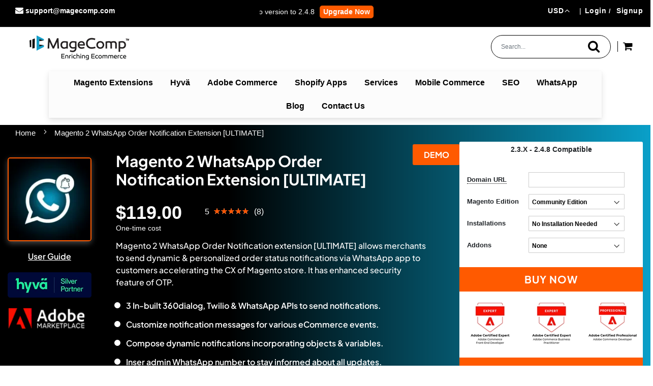

--- FILE ---
content_type: text/html; charset=UTF-8
request_url: https://magecomp.com/magento-2-whatsapp-order-notification-ultimate.html
body_size: 34039
content:
 <!doctype html><html lang="en"><head prefix="og: https://ogp.me/ns# fb: https://ogp.me/ns/fb# product: https://ogp.me/ns/product#"> <meta charset="utf-8"/>
<meta name="title" content="Magento 2 WhatsApp Order Notification [ULTIMATE] | Send Custom Messages on WhatsApp"/>
<meta name="description" content="Send personalized &amp; automated order status notifications like order place, shipment, invoice, credit memo on WhatsApp number of customers. OTP mechanism implemented for more security."/>
<meta name="keywords" content="Magento 2 WhatsApp Order Notification Extension [ULTIMATE]"/>
<meta name="robots" content="INDEX,FOLLOW"/>
<meta name="viewport" content="width=device-width, initial-scale=1"/>
<meta name="format-detection" content="telephone=no"/>
<title>Magento 2 WhatsApp Order Notification [ULTIMATE] | Send Custom Messages on WhatsApp</title>
    <link rel="stylesheet" type="text/css" media="all" href="https://magecomp.com/static/_cache/merged/orig_478e30955e10a38c0ee3d351d31b546e.min.css" />
<link rel="stylesheet" type="text/css" media="screen and (min-width: 768px)" href="https://magecomp.com/static/frontend/Magecomp/theme/en_US/css/styles-l.min.css" />


<link rel="preload" as="font" crossorigin="anonymous" href="https://magecomp.com/static/frontend/Magecomp/theme/en_US/fonts/plusjakartasans/PlusJakartaSans-Bold.ttf" />
<link rel="preload" as="font" crossorigin="anonymous" href="https://magecomp.com/static/frontend/Magecomp/theme/en_US/fonts/plusjakartasans/PlusJakartaSans-Medium.ttf" />
<link rel="preload" as="font" crossorigin="anonymous" href="https://magecomp.com/static/frontend/Magecomp/theme/en_US/fonts/plusjakartasans/PlusJakartaSans-SemiBold.ttf" />
<link rel="canonical" href="https://magecomp.com/magento-2-whatsapp-order-notification-ultimate.html" />
<link rel="icon" type="image/x-icon" href="https://magecomp.com/media/favicon/default/MageComp-favicon_1.png" />
<link rel="shortcut icon" type="image/x-icon" href="https://magecomp.com/media/favicon/default/MageComp-favicon_1.png" />
<!--m0vfBzN6zUT6ucKy7387hMdAmDSRLY58-->   <meta property="og:title" content="Magento 2 WhatsApp Order Notification Extension [ULTIMATE]" /><meta property="og:description" content="&lt;p&gt;Magento 2 WhatsApp Order Notification extension [ULTIMATE] allows merchants to send dynamic &amp; personalized order status notifications via WhatsApp app to customers accelerating the CX of Magento store. It has enhanced security feature of OTP." /><meta property="og:image" content="https://magecomp.com/media/catalog/product//w/h/whatsapp-order-notifications-ultimate.webp" /><meta property="og:url" content="https://magecomp.com/magento-2-whatsapp-order-notification-ultimate.html" /><meta property="og:type" content="website" /><meta property="og:site_name" content="MageComp" />   <meta property="og:type" content="product" /><meta property="og:title" content="Magento&#x20;2&#x20;WhatsApp&#x20;Order&#x20;Notification&#x20;Extension&#x20;&#x5B;ULTIMATE&#x5D;" /><meta property="og:image" content="https://magecomp.com/media/catalog/product/cache/9d6161d12a851b7ba7e7471be236b197/w/h/whatsapp-order-notifications-ultimate.webp" /><meta property="og:description" content="Magento&#x20;2&#x20;WhatsApp&#x20;Order&#x20;Notification&#x20;extension&#x20;&#x5B;ULTIMATE&#x5D;&#x20;allows&#x20;merchants&#x20;to&#x20;send&#x20;dynamic&#x20;&amp;&#x20;personalized&#x20;order&#x20;status&#x20;notifications&#x20;via&#x20;WhatsApp&#x20;app&#x20;to&#x20;customers&#x20;accelerating&#x20;the&#x20;CX&#x20;of&#x20;Magento&#x20;store.&#x20;It&#x20;has&#x20;enhanced&#x20;security&#x20;feature&#x20;of&#x20;OTP." /><meta property="og:url" content="https://magecomp.com/magento-2-whatsapp-order-notification-ultimate.html" /> <meta property="product:price:amount" content="119"/> <meta property="product:price:currency" content="USD"/> <!-- Google Tag Manager -->
<script>(function(w,d,s,l,i){w[l]=w[l]||[];w[l].push({'gtm.start':
new Date().getTime(),event:'gtm.js'});var f=d.getElementsByTagName(s)[0],
j=d.createElement(s),dl=l!='dataLayer'?'&l='+l:'';j.async=true;j.src=
'https://www.googletagmanager.com/gtm.js?id='+i+dl;f.parentNode.insertBefore(j,f);
})(window,document,'script','dataLayer','GTM-N8923FDR');</script>
<!-- End Google Tag Manager -->
</head><body data-container="body" data-mage-init='{"loaderAjax": {}, "loader": { "icon": "https://magecomp.com/static/frontend/Magecomp/theme/en_US/images/loader-2.gif"}}' id="html-body" class="page-product-downloadable catalog-product-view product-magento-2-whatsapp-order-notification-ultimate categorypath-magento-2-extensions-sales-motivation category-sales-motivation page-layout-1column"><!-- Google Tag Manager (noscript) -->
<noscript><iframe src="https://www.googletagmanager.com/ns.html?id=GTM-N8923FDR"
height="0" width="0" style="display:none;visibility:hidden"></iframe></noscript>
<!-- End Google Tag Manager (noscript) -->           <div class="cookie-status-message" id="cookie-status">The store will not work correctly when cookies are disabled.</div>     <noscript><div class="message global noscript"><div class="content"><p><strong>JavaScript seems to be disabled in your browser.</strong> <span> For the best experience on our site, be sure to turn on Javascript in your browser.</span></p></div></div></noscript>               <div class="page-wrapper"><header class="page-header"><div class="panel wrapper"><div class="panel header"> <a class="action skip contentarea" href="#contentarea"><span> Skip to Content</span></a> <ul class="header links">  <li class="greet welcome" data-bind="scope: 'customer'"><!-- ko if: customer().fullname --><span class="logged-in" data-bind="text: new String('%1').replace('%1', customer().fullname)"></span> <!-- /ko --><!-- ko ifnot: customer().fullname --><span class="not-logged-in" data-bind='html:""'></span>  <!-- /ko --></li> <!-- BLOCK customer --> <!-- /BLOCK customer --> <li class="authorization-link notloggedincls" data-label="&#x2F;"><a href="https://magecomp.com/customer/account/login/referer/aHR0cHM6Ly9tYWdlY29tcC5jb20vbWFnZW50by0yLXdoYXRzYXBwLW9yZGVyLW5vdGlmaWNhdGlvbi11bHRpbWF0ZS5odG1s/">Login</a></li><li><a href="https://magecomp.com/customer/account/create/" id="id4KfXeyaL" >Signup</a></li></ul>     <div class="switcher currency switcher-currency" id="switcher-currency"><strong class="label switcher-label"><span>Currency</span></strong> <div class="actions dropdown options switcher-options"><div class="action toggle switcher-trigger" id="switcher-currency-trigger" data-mage-init='{"dropdown":{}}' data-toggle="dropdown" data-trigger-keypress-button="true"><strong class="language-USD"><span>USD</span></strong></div><ul class="dropdown switcher-dropdown" data-target="dropdown">  <li class="currency-AUD switcher-option"><a href="#" data-post='{"action":"https:\/\/magecomp.com\/directory\/currency\/switch\/","data":{"currency":"AUD","uenc":"aHR0cHM6Ly9tYWdlY29tcC5jb20vbWFnZW50by0yLXdoYXRzYXBwLW9yZGVyLW5vdGlmaWNhdGlvbi11bHRpbWF0ZS5odG1s"}}'>AUD</a></li>    <li class="currency-EUR switcher-option"><a href="#" data-post='{"action":"https:\/\/magecomp.com\/directory\/currency\/switch\/","data":{"currency":"EUR","uenc":"aHR0cHM6Ly9tYWdlY29tcC5jb20vbWFnZW50by0yLXdoYXRzYXBwLW9yZGVyLW5vdGlmaWNhdGlvbi11bHRpbWF0ZS5odG1s"}}'>EUR</a></li>    <li class="currency-INR switcher-option"><a href="#" data-post='{"action":"https:\/\/magecomp.com\/directory\/currency\/switch\/","data":{"currency":"INR","uenc":"aHR0cHM6Ly9tYWdlY29tcC5jb20vbWFnZW50by0yLXdoYXRzYXBwLW9yZGVyLW5vdGlmaWNhdGlvbi11bHRpbWF0ZS5odG1s"}}'>INR</a></li>    <li class="currency-USD switcher-option"><a href="#" data-post='{"action":"https:\/\/magecomp.com\/directory\/currency\/switch\/","data":{"currency":"USD","uenc":"aHR0cHM6Ly9tYWdlY29tcC5jb20vbWFnZW50by0yLXdoYXRzYXBwLW9yZGVyLW5vdGlmaWNhdGlvbi11bHRpbWF0ZS5odG1s"}}'>USD</a></li>  </ul></div><span class="seperator_custom">|</span></div><style>#html-body [data-pb-style=F0PIDC0]{justify-content:flex-start;display:flex;flex-direction:column;background-position:left top;background-size:cover;background-repeat:no-repeat;background-attachment:scroll;border-style:none;border-width:1px;border-radius:0;margin:0 0 10px;padding:10px}#html-body [data-pb-style=E094YJ9]{border-style:none;border-width:1px;border-radius:0;margin:0;padding:0}</style><div data-content-type="row" data-appearance="contained" data-element="main"><div data-enable-parallax="0" data-parallax-speed="0.5" data-background-images="{}" data-video-fallback-src="" data-element="inner" data-pb-style="F0PIDC0"><div data-content-type="html" data-appearance="default" data-element="main" data-pb-style="E094YJ9" data-decoded="true"><div class="col-md-5" style="float: left;">    
<div class="contact-email">
          <i class="fa fa-envelope"></i>
          <a href="mailto:support@magecomp.com" rel="noopener">support@magecomp.com</a>
     </div>

</div>
<div class="col-md-5" style="float: left;">
<div class="marketing">
   <marquee direction="left" scrollamount="4" onmouseover="this.stop();" onmouseout="this.start();">
Upgrade your Magento version to 2.4.8 <a href="https://magecomp.com/services/magento-upgrade-services/" style="display: inline-block; background-color: #ff5a00; color: #fff; border: 2px solid #ff5a00; border-radius: 5px; text-decoration: none; cursor: pointer;font-weight: bold;margin-left: 6px;padding: 0 5px;">
  Upgrade Now
</a></marquee>
</div>
</div>
</div></div></div></div></div><div class="header content"><div class="col-xs-12 col-sm-6"><div class="header-logo"> <span data-action="toggle-nav" class="action nav-toggle"><span>Toggle Nav</span></span> <a class="logo" href="https://magecomp.com/" title="MageComp&#x20;logo" aria-label="store logo" style="width: 251px;height: 50px"><img src="https://magecomp.com/media/logo/websites/1/251x50-Black-Logo.png" title="MageComp&#x20;logo" alt="MageComp&#x20;logo" width="251" height="50" /></a></div></div><div class="col-xs-12 col-sm-6 text-right"><div class="search-cart">  <form class="form minisearch" id="search_mini_form" action="https://magecomp.com/catalogsearch/result/" method="get"><div class="field search"><div class="control"><input id="search" data-mage-init='{"quickSearch":{ "formSelector":"#search_mini_form", "url":"https://magecomp.com/search/ajax/suggest/", "destinationSelector":"#search_autocomplete"} }' type="text" name="q" value="" placeholder="Search..." class="input-text form-control" maxlength="128" role="combobox" aria-haspopup="false" aria-autocomplete="both" autocomplete="off" aria-expanded="false"/><div id="search_autocomplete" class="search-autocomplete"></div></div></div><button class="btn btn-main" aria-label="Search" type="submit" title="Search"><i class="fa fa-search"></i></button></form> <div data-block="minicart" class="header-cart minicart-wrapper "><a class="action showcart" href="https://magecomp.com/checkout/cart/" data-bind="scope: 'minicart_content'" aria-label="Minicart Icon For showing current cart item"><i class="fa fa-shopping-cart"></i> <span class="qty-item" data-bind="if: getCartParam('summary_count')"><!-- ko text: getCartParam('summary_count') --><!-- /ko --></span></a>  <div class="block block-minicart" data-role="dropdownDialog" data-mage-init='{"dropdownDialog":{ "appendTo":"[data-block=minicart]", "triggerTarget":".showcart", "timeout": "2000", "closeOnMouseLeave": false, "closeOnEscape": true, "triggerClass":"active", "parentClass":"active", "buttons":[]}}'><div id="minicart-content-wrapper" data-bind="scope: 'minicart_content'"><!-- ko template: getTemplate() --><!-- /ko --></div></div> </div></div></div></div></header>  <div class="sections nav-sections"> <div class="section-items nav-sections-items" data-mage-init='{"tabs":{"openedState":"active"}}'>  <div class="section-item-title nav-sections-item-title" data-role="collapsible"><a class="nav-sections-item-switch" data-toggle="switch" href="#store.menu">Menu</a></div><div class="section-item-content nav-sections-item-content" id="store.menu" data-role="content">  <nav class="navigation" data-action="navigation"><ul data-mage-init='{"menu":{"responsive":true, "expanded":true, "position":{"my":"left top","at":"left bottom"}}}'>  <li class="level0 nav-1 category-item level-top ui-menu-item" role="presentation"><a href="#" class="level-top ui-corner-all" id="magento-extensions" aria-haspopup="true" tabindex="-1" role="menuitem"><span>Magento Extensions</span></a> <ul class="level1 submenu ui-menu ui-widget ui-widget-content ui-corner-all" role="menu" aria-hidden="true" aria-expanded="false" style="display: none;"><li class="level1 nav-1-1 category-item first parent ui-menu-item" role="presentation"><a class="dropdown-item" href="https://magecomp.com/magento-2-extensions.html"><span>Magento 2</span></a></li> <li class="level1 nav-1-1 category-item first parent ui-menu-item" role="presentation"><a class="dropdown-item" href="https://magecomp.com/hyva-compatible.html"><span>Hyvä Compatible</span></a></li> <li class="level1 nav-1-3 category-item parent ui-menu-item" role="presentation"><a class="dropdown-item" href="https://magecomp.com/free-magento-extensions.html"><span>Freebies</span></a></li> <li class="level1 nav-1-2 category-item parent ui-menu-item" role="presentation"><a class="dropdown-item" href="https://magecomp.com/magento-extensions.html"><span>Magento 1</span></a></li></ul></li> <li class="level0 nav-1 category-item level-top ui-menu-item" role="presentation"><a href="#" class="level-top ui-corner-all" id="hyva-magento-extensions" aria-haspopup="true" tabindex="-1" role="menuitem"><span>Hyvä</span></a> <ul class="level1 submenu ui-menu ui-widget ui-widget-content ui-corner-all" role="menu" aria-hidden="true" aria-expanded="false" style="display: none;"><li class="level1 nav-1-1 category-item first parent ui-menu-item" role="presentation"><a class="dropdown-item" title="Hyvä Template" href="https://magecomp.com/services/stylifi-fashion-template-hyva/"><span>Hyvä Template</span></a></li> <li class="level1 nav-1-1 category-item first parent ui-menu-item" role="presentation"><a class="dropdown-item" title="Hyvä Theme Extensions" href="https://magecomp.com/hyva-compatible.html"><span>Hyvä Extensions</span></a></li> <li class="level1 nav-1-1 category-item first parent ui-menu-item" role="presentation"><a target="_blank" title="Hyvä Theme Development" class="dropdown-item" href="https://magecomp.com/services/hyva-theme-development/"><span>Hyvä Theme Development</span></a></li> <li class="level1 nav-1-3 category-item parent ui-menu-item" role="presentation"><a target="_blank" title="Hyvä Case Studies" class="dropdown-item" href="https://magecomp.com/blog/hyva-theme-case-study-india-cakes/"><span>Hyvä Case Studies</span></a></li></ul></li> <li class="level0 nav-1 category-item level-top ui-menu-item" role="presentation"><a href="#" class="level-top ui-corner-all" id="hyva-template" tabindex="-1" role="menuitem" target="_blank"><span>Adobe Commerce</span></a> <ul class="level1 submenu ui-menu ui-widget ui-widget-content ui-corner-all" role="menu" aria-hidden="true" aria-expanded="false" style="display: none;"><li class="level1 nav-1-1 category-item first parent ui-menu-item" role="presentation"><a target="_blank" rel="nofollow" class="dropdown-item" title="Adobe Commerce APPs" href="https://exchange.adobe.com/publisher/ec/2bd9697d-5cf3-479b-ba68-37104af3ddcd/magecomp"><span>Adobe Commerce Apps</span></a></li> <li class="level1 nav-1-1 category-item first parent ui-menu-item" role="presentation"><a class="dropdown-item" title="Adobe Commerce Development" href="https://magecomp.com/services/adobe-commerce-development/"><span>Adobe Commerce Development</span></a></li> <li class="level1 nav-1-1 category-item first parent ui-menu-item" role="presentation"><a target="_blank" title="Adobe Experience Manager" class="dropdown-item" href="https://magecomp.com/services/adobe-experience-manager-services/"><span>Adobe Experience Manager</span></a></li></ul></li> <li class="level0 nav-1 category-item level-top ui-menu-item" role="presentation"><!--<div class="instagram top-icons" bis_skin_checked="1"></div>--><a href="https://magecomp.com/shopify.html" class="level-top ui-corner-all" id="shopify-apps" tabindex="-1" role="menuitem" target="_blank"><span>Shopify Apps</span></a></li> <li class="level0 nav-2 category-item level-top ui-menu-item" role="presentation"><a target="_blank" href="https://magecomp.com/services/" class="level-top ui-corner-all" id="ecommerce-development" tabindex="-1" role="menuitem"><span>Services</span></a> <ul class="level1 submenu ui-menu ui-widget ui-widget-content ui-corner-all" role="menu" aria-hidden="true" aria-expanded="false" style="display: none;"><li class="level1 nav-2-1 category-item first parent ui-menu-item" role="presentation"><a class="dropdown-item" href="#"><span>Magento</span></a> <ul class="level2 submenu ui-menu ui-widget ui-widget-content ui-corner-all" role="menu" aria-hidden="true" aria-expanded="false" style="display: none;"><li class="level2 nav-2-2 category-item first parent ui-menu-item" role="presentation"><a target="_blank" class="dropdown-item" href="https://magecomp.com/services/hire-magento-programmer/"><span>Hire Magento Programmer</span></a></li> <li class="level2 nav-2-2 category-item first parent ui-menu-item" role="presentation"><a target="_blank" class="dropdown-item" href="https://magecomp.com/services/magento-upgrade-services/"><span>Magento Upgrade Services</span></a></li> <li class="level2 nav-2-2 category-item first parent ui-menu-item" role="presentation"><a target="_blank" class="dropdown-item" href="https://magecomp.com/services/magento-support/"><span>Magento Support</span></a></li></ul></li> <li class="level1 nav-2-1 category-item first parent ui-menu-item" role="presentation"><a class="dropdown-item" href="#"><span>Adobe Commerce</span></a> <ul class="level2 submenu ui-menu ui-widget ui-widget-content ui-corner-all" role="menu" aria-hidden="true" aria-expanded="false" style="display: none;"><li class="level2 nav-2-1 category-item first parent ui-menu-item" role="presentation"><a class="dropdown-item" href="https://magecomp.com/services/adobe-commerce-development/"><span>Adobe Commerce Development</span></a></li> <li class="level2 nav-2-1 category-item first parent ui-menu-item" role="presentation"><a class="dropdown-item" href="https://magecomp.com/services/adobe-experience-manager-services/"><span>Adobe Experience Manager</span></a></li></ul></li> <li class="level1 nav-2-2 category-item first parent ui-menu-item" role="presentation"><a class="dropdown-item" href="#"><span>Shopify</span></a> <ul class="level2 submenu ui-menu ui-widget ui-widget-content ui-corner-all" role="menu" aria-hidden="true" aria-expanded="false" style="display: none;"><li class="level2 nav-2-1 category-item first parent ui-menu-item" role="presentation"><a target="_blank" class="dropdown-item" href="https://magecomp.com/services/shopify-development-service/"><span>Shopify Development Service</span></a></li> <li class="level2 nav-2-2 category-item first parent ui-menu-item" role="presentation"><a target="_blank" class="dropdown-item" href="https://magecomp.com/services/expert-shopify-developers/"><span>Expert Shopify Developers</span></a></li> <li class="level2 nav-2-2 category-item first parent ui-menu-item" role="presentation"><a target="_blank" class="dropdown-item" href="https://magecomp.com/services/shopify-seo/"><span>Shopify SEO</span></a></li></ul></li> <li class="level1 nav-2-2 category-item first parent ui-menu-item" role="presentation"><a class="dropdown-item" href="#"><span>Laravel</span></a> <ul class="level2 submenu ui-menu ui-widget ui-widget-content ui-corner-all" role="menu" aria-hidden="true" aria-expanded="false" style="display: none;"><li class="level2 nav-2-1 category-item first parent ui-menu-item" role="presentation"><a target="_blank" class="dropdown-item" href="https://magecomp.com/services/laravel-development-services/"><span>Laravel Development Services</span></a></li> <li class="level2 nav-2-1 category-item first parent ui-menu-item" role="presentation"><a target="_blank" class="dropdown-item" href="https://magecomp.com/services/hire-laravel-developer/"><span>Hire Laravel Developer</span></a></li></ul></li> <li class="level1 nav-2-2 category-item first parent ui-menu-item" role="presentation"><a class="dropdown-item" href="#"><span>Digital Marketing</span></a> <ul class="level2 submenu ui-menu ui-widget ui-widget-content ui-corner-all" role="menu" aria-hidden="true" aria-expanded="false" style="display: none;"><li class="level2 nav-2-1 category-item first parent ui-menu-item" role="presentation"><a target="_blank" class="dropdown-item" href="https://magecomp.com/services/social-media-marketing/"><span>Social Media Marketing</span></a></li> <li class="level2 nav-2-1 category-item first parent ui-menu-item" role="presentation"><a target="_blank" class="dropdown-item" href="https://magecomp.com/services/performance-marketing/"><span>Performance Marketing</span></a></li> <li class="level2 nav-2-1 category-item first parent ui-menu-item" role="presentation"><a target="_blank" class="dropdown-item" href="https://magecomp.com/services/google-ads-management/"><span>Google Ads Management</span></a></li> <li class="level2 nav-2-1 category-item first parent ui-menu-item" role="presentation"><a target="_blank" class="dropdown-item" href="https://magecomp.com/services/facebook-instagram-marketing/"><span>Facebook & Instagram Ads</span></a></li> <li class="level2 nav-2-1 category-item first parent ui-menu-item" role="presentation"><a target="_blank" class="dropdown-item" href="https://magecomp.com/services/conversion-rate-optimization/"><span>Conversion Rate Optimization</span></a></li> <li class="level2 nav-2-1 category-item first parent ui-menu-item" role="presentation"><a target="_blank" class="dropdown-item" href="https://magecomp.com/services/generative-engine-optimization"><span>Generative Engine Optimization</span></a></li></ul></li> <li class="level1 nav-2-2 category-item first parent ui-menu-item" role="presentation"><a class="dropdown-item" href="#"><span>Wordpress</span></a> <ul class="level2 submenu ui-menu ui-widget ui-widget-content ui-corner-all" role="menu" aria-hidden="true" aria-expanded="false" style="display: none;"><li class="level2 nav-2-1 category-item first parent ui-menu-item" role="presentation"><a target="_blank" class="dropdown-item" href="https://magecomp.com/services/woocommerce-developer/"><span>Hire WooCommerce Developers</span></a></li> <li class="level2 nav-2-1 category-item first parent ui-menu-item" role="presentation"><a target="_blank" class="dropdown-item" href="https://magecomp.com/services/woocommerce-development/"><span>WooCommerce Development Services</span></a></li></ul></li> <li class="level1 nav-2-2 category-item first parent ui-menu-item" role="presentation"><a class="dropdown-item" href="https://magecomp.com/services/hire-mern-stack-developer/"><span>MERN Stack </span></a> <ul class="level2 submenu ui-menu ui-widget ui-widget-content ui-corner-all" role="menu" aria-hidden="true" aria-expanded="false" style="display: none;"><li class="level2 nav-2-1 category-item first parent ui-menu-item" role="presentation"><a target="_blank" class="dropdown-item" href="https://magecomp.com/services/hire-reactjs-developer/"><span>Hire ReactJS Developers</span></a></li> <li class="level2 nav-2-1 category-item first parent ui-menu-item" role="presentation"><a target="_blank" class="dropdown-item" href="https://magecomp.com/services/hire-nodejs-developers/"><span>Hire Node.js Developer</span></a></li></ul></li></ul></li> <li class="level0 nav-6 category-item level-top ui-menu-item" role="presentation"><!--<div class="instagram top-icons" bis_skin_checked="1"></div>--><a href="https://magecomp.com/magento-2-mobile-app-builder" class="level-top ui-corner-all" id="mobile-commerce" tabindex="-1" role="menuitem" target="_blank"><span>Mobile Commerce</span></a> <ul class="level1 submenu ui-menu ui-widget ui-widget-content ui-corner-all" role="menu" aria-hidden="true" aria-expanded="false" style="display: none;"><li class="level1 nav-1-1 category-item first parent ui-menu-item" role="presentation"><a target="_blank" class="dropdown-item" href="https://magecomp.com/services/shopify-mobile-app-builder/"><span>Shopify Mobile App Builder</span></a></li> <li class="level1 nav-1-1 category-item first parent ui-menu-item" role="presentation"><a target="_blank" class="dropdown-item" href="https://magecomp.com/services/magento-mobile-app-builder/"><span>Magento Mobile App Builder</span></a></li> <li class="level1 nav-1-1 category-item first parent ui-menu-item" role="presentation"><a target="_blank" class="dropdown-item" href="https://magecomp.com/services/hire-react-native-developers/"><span>Hire React Native Developers</span></a></li></ul></li> <li class="level0 nav-3 category-item level-top ui-menu-item" role="presentation"><!--<div class="whatsapp top-icons" bis_skin_checked="1"></div>--><a href="https://magecomp.com/services/digital-marketing-services/" class="level-top ui-corner-all" id="menu-seo" role="menuitem"><span>SEO</span></a> <ul class="level0 submenu ui-menu ui-widget ui-widget-content ui-corner-all" role="menu" aria-hidden="true" aria-expanded="false" style="display: none;"><li class="level1 nav-3-1 category-item first parent ui-menu-item" role="presentation"><a class="dropdown-item" href="https://magecomp.com/services/digital-marketing-services/" target="_blank"><span>eCommerce SEO</span></a></li> <li class="level1 nav-3-2 category-item parent ui-menu-item" role="presentation"><a class="dropdown-item" href="https://magecomp.com/blog/category/seo-case-study/"><span>Case Studies</span></a></li></ul></li> <li class="level0 nav-5 category-item level-top ui-menu-item" role="presentation"><a href="https://magecomp.com/whatsapp" class="level-top ui-corner-all" id="menu-whatsapp" tabindex="-1" role="menuitem"><span>WhatsApp</span></a></li> <li class="level0 nav-7 category-item level-top ui-menu-item" role="presentation"><a href="https://magecomp.com/blog/" class="level-top ui-corner-all" id="menu-blog" tabindex="-1" role="menuitem" target="_blank"><span>Blog</span></a></li> <li class="level0 nav-8 category-item level-top ui-menu-item" role="presentation"><a href="https://magecomp.com/contact" class="level-top ui-corner-all" id="menu-support" tabindex="-1" role="menuitem" target="_blank"><span>Contact Us</span></a></li></ul></nav></div>  <div class="section-item-title nav-sections-item-title" data-role="collapsible"><a class="nav-sections-item-switch" data-toggle="switch" href="#store.links">Account</a></div><div class="section-item-content nav-sections-item-content" id="store.links" data-role="content"><!-- Account links --></div>  <div class="section-item-title nav-sections-item-title" data-role="collapsible"><a class="nav-sections-item-switch" data-toggle="switch" href="#store.settings">Settings</a></div><div class="section-item-content nav-sections-item-content" id="store.settings" data-role="content">       <div class="switcher currency switcher-currency" id="switcher-currency-nav"><strong class="label switcher-label"><span>Currency</span></strong> <div class="actions dropdown options switcher-options"><div class="action toggle switcher-trigger" id="switcher-currency-trigger-nav" data-mage-init='{"dropdown":{}}' data-toggle="dropdown" data-trigger-keypress-button="true"><strong class="language-USD"><span>USD</span></strong></div><ul class="dropdown switcher-dropdown" data-target="dropdown">  <li class="currency-AUD switcher-option"><a href="#" data-post='{"action":"https:\/\/magecomp.com\/directory\/currency\/switch\/","data":{"currency":"AUD","uenc":"aHR0cHM6Ly9tYWdlY29tcC5jb20vbWFnZW50by0yLXdoYXRzYXBwLW9yZGVyLW5vdGlmaWNhdGlvbi11bHRpbWF0ZS5odG1s"}}'>AUD</a></li>    <li class="currency-EUR switcher-option"><a href="#" data-post='{"action":"https:\/\/magecomp.com\/directory\/currency\/switch\/","data":{"currency":"EUR","uenc":"aHR0cHM6Ly9tYWdlY29tcC5jb20vbWFnZW50by0yLXdoYXRzYXBwLW9yZGVyLW5vdGlmaWNhdGlvbi11bHRpbWF0ZS5odG1s"}}'>EUR</a></li>    <li class="currency-INR switcher-option"><a href="#" data-post='{"action":"https:\/\/magecomp.com\/directory\/currency\/switch\/","data":{"currency":"INR","uenc":"aHR0cHM6Ly9tYWdlY29tcC5jb20vbWFnZW50by0yLXdoYXRzYXBwLW9yZGVyLW5vdGlmaWNhdGlvbi11bHRpbWF0ZS5odG1s"}}'>INR</a></li>    <li class="currency-USD switcher-option"><a href="#" data-post='{"action":"https:\/\/magecomp.com\/directory\/currency\/switch\/","data":{"currency":"USD","uenc":"aHR0cHM6Ly9tYWdlY29tcC5jb20vbWFnZW50by0yLXdoYXRzYXBwLW9yZGVyLW5vdGlmaWNhdGlvbi11bHRpbWF0ZS5odG1s"}}'>USD</a></li>  </ul></div><span class="seperator_custom">|</span></div></div></div></div><main id="maincontent" class="page-main"> <a href="#" class="customcss" id="contentarea" tabindex="-1" aria-label="MageComp is eCommerce Development Company"></a><div class="page messages"> <div data-placeholder="messages"></div> <div data-bind="scope: 'messages'"><!-- ko if: cookieMessagesObservable() && cookieMessagesObservable().length > 0 --><div aria-atomic="true" role="alert" class="messages" data-bind="foreach: { data: cookieMessagesObservable(), as: 'message' }"><div data-bind="attr: { class: 'message-' + message.type + ' ' + message.type + ' message', 'data-ui-id': 'message-' + message.type }"><div data-bind="html: $parent.prepareMessageForHtml(message.text)"></div></div></div><!-- /ko --><div aria-atomic="true" role="alert" class="messages" data-bind="foreach: { data: messages().messages, as: 'message' }, afterRender: purgeMessages"><div data-bind="attr: { class: 'message-' + message.type + ' ' + message.type + ' message', 'data-ui-id': 'message-' + message.type }"><div data-bind="html: $parent.prepareMessageForHtml(message.text)"></div></div></div></div></div><div class="columns"><div class="column main"><input name="form_key" type="hidden" value="RL5Q4NVdWqVRnL3Q" /> <div id="authenticationPopup" data-bind="scope:'authenticationPopup', style: {display: 'none'}">  <!-- ko template: getTemplate() --><!-- /ko --> </div>    <div data-mage-init='{"Mirasvit_Affiliate\/js\/click245":{"urlCookieReset":"https:\/\/magecomp.com\/affiliate\/cookie\/reset\/","url":"https:\/\/magecomp.com\/affiliate\/event\/click\/","param":"acc","cookieLifetime":365}}'></div>   <div class="product-add-form"><form data-product-sku="magento-2-whatsapp-order-notification-ultimate" action="https://magecomp.com/checkout/cart/add/uenc/aHR0cHM6Ly9tYWdlY29tcC5jb20vbWFnZW50by0yLXdoYXRzYXBwLW9yZGVyLW5vdGlmaWNhdGlvbi11bHRpbWF0ZS5odG1s/product/200/" method="post" id="product_addtocart_form" enctype="multipart/form-data"><input type="hidden" name="product" value="200" /><input type="hidden" name="selected_configurable_option" value="" /><input type="hidden" name="related_product" id="related-products-field" value="" /><input type="hidden" name="item" value="200" /><input name="form_key" type="hidden" value="RL5Q4NVdWqVRnL3Q" />        </form></div>        <div class="single-product"><div class="prod-offer-banner"></div><div class='container'><div class='row'><div class="col-md-12"> <div class="breadcrumbs"></div> </div></div><div class='row'><div class='col-md-2 f-col'> <div class="formobi"> <div class="product-thumb product_base_image"> <img height="165" width="165" loading="lazy" class="lazyOwl" alt="Magento 2 WhatsApp Order Notification Extension [ULTIMATE]" src="https://magecomp.com/media/catalog/product/cache/403c76d58d9397581df2dcfeeb9235f0/w/h/whatsapp-order-notifications-ultimate.webp"/></div><div class="product-star-download"></div></div><div class="formobi"> <div class="product-user-guide"><a class="user-guide" rel="nofollow" href="https://docs.magecomp.com/magento-2-whatsapp-order-notification-ultimate-extension" target="_blank">User Guide</a></div></div><div class="partner-images"><img alt="Hyva silver Partner" src="https://magecomp.com/static/frontend/Magecomp/theme/en_US/images/icon/Hyva-silver-Partner.webp" class="lazyOwl"><img alt="Adobe Marketplace" src="https://magecomp.com/static/frontend/Magecomp/theme/en_US/images/icon/Adobe-Marketplace.webp" class="lazyOwl"></div><!-- <div class="demo-content" style="display: none;">  : <a href="" target="_blank"></a><br>    : <a href="" target="_blank"></a> </div> --></div><div class='col-md-6 v-log'>    <div class="overview"><h1 class="page-title">Magento 2 WhatsApp Order Notification Extension [ULTIMATE]</h1><div class="custom-product-info-center"><div class="price"><div class="product-info-price"><div class="price-box price-final_price" data-role="priceBox" data-product-id="200" data-price-box="product-id-200">     <span class="price-container price-final_price&#x20;tax&#x20;weee"    > <span  id="product-price-200"  data-price-amount="119" data-price-type="finalPrice" class="price-wrapper " ><span class="price">$119.00</span></span>   </span>  </div></div>  <div class="onetime">One-time cost</div></div>     <div class="product-reviews-summary"   > <div class="rating-summary"><div>5</div><span class="label"><span>Rating:</span></span> <div class="rating-result" title="100%"><span style="width:100%"><span> <span >100</span>% of <span >100</span></span></span></div><span >(8)</span></div> <!--<div class="reviews-actions"><a class="action view" href="<?/*= $block->escapeUrl($url) */?>"> &nbsp; <span><?/*= ($block->getReviewsCount() == 1) ? $block->escapeHtml(__('Review')) : $block->escapeHtml(__('Reviews')) */?></span></a> <a class="action add" href="<?/*= $block->escapeUrl($urlForm) */?>"><?/*= $block->escapeHtml(__('Add Your Review')) */?></a></div>--></div> </div><div class="prod-page-short-desc"><p>Magento 2 WhatsApp Order Notification extension [ULTIMATE] allows merchants to send dynamic & personalized order status notifications via WhatsApp app to customers accelerating the CX of Magento store. It has enhanced security feature of OTP. <ul>
<li>3 In-built 360dialog, Twilio &amp; WhatsApp APIs to send notifications.</li>
<li>Customize notification messages for various eCommerce events.</li>
<li>Compose dynamic notifications incorporating objects &amp; variables.</li>
<li>Inser admin WhatsApp number to stay informed about all updates.</li>
<li>WhatsApp number verification via OTP.</li>
<li>Use your own number as sender number. Starting price $29/month.</li>
<li><strong><span style="text-decoration: underline;">REST API Available / GraphQL API Available.</span></strong></li>
<li><strong><span style="text-decoration: underline;">Hyvä Addon Available.</span></strong></li>
<li><strong><span style="text-decoration: underline;">Compatible with Hyvä Luma Checkout / Hyvä React Checkout / Hyvä Checkout.</span></strong></li>
<li>Check out our <strong><a href="https://magecomp.com/magento-2-whatsapp-order-notification.html">Magento 2 WhatsApp Order Notification (PRO Version)</a></strong>.</li>
</ul></div></div><!-- <div class="m-side"></div> --><div class="product-trust"><div class="container"><div class="row"> <a href="https://commercemarketplace.adobe.com/magecomp-magento-2-whatsapp-order-notification-ultimate.html" rel="nofollow" class="col-md-2" target="_blank"><img alt="MageComp Tested By Adobe Developer" src="https://magecomp.com/static/frontend/Magecomp/theme/en_US/images/icon/Adobe-Marketplace-Logo.webp" class="service-features lazyOwl" style="margin: 5px 0;"></a>   <img alt="MageComp Extension Compatiblity With Hyva Theme" src="https://magecomp.com/static/frontend/Magecomp/theme/en_US/images/icon/Compatible-With-Hyva.webp" class="service-features lazyOwl">  <img alt="MageComp Extension Compatiblity With Hyva Checkout" src="https://magecomp.com/static/frontend/Magecomp/theme/en_US/images/icon/Compatible-With-Hyva-Checkout.webp" class="service-features lazyOwl">  <img alt="MageComp Extension Ready With Rest API" src="https://magecomp.com/static/frontend/Magecomp/theme/en_US/images/icon/Rest-API-Icon.webp" class="service-features lazyOwl">  <img alt="MageComp Extension Ready With GraphQL" src="https://magecomp.com/static/frontend/Magecomp/theme/en_US/images/icon/Graph-QL-Icon.webp" class="service-features lazyOwl">  <img alt="MageComp Extension Install With Composer" src="https://magecomp.com/static/frontend/Magecomp/theme/en_US/images/icon/Composser-Icon.webp" class="service-features lazyOwl"></div></div></div></div><div class='col-md-4 text-center'>   <div><button class="version-log"><span>DEMO</span></button></div><div class="demo-selection" style="display: none;"><div class="select-demo"><span>SELECT DEMO OPTION</span></div><div class="demo"> <a rel="nofollow" href="https://watsappultimate.magecomp.org/whatsapp-order-notification-ultimate.html" class="" target="_blank"><img alt="frontend demo" src="https://magecomp.com/static/frontend/Magecomp/theme/en_US/images/icon/Redirect-Demo.svg" class="demo-img lazyOwl"><span>FRONT-END</span></a> </div><div class="demo"> <a href="https://demo6.magecomp.org/admin?username=whatsapp-order-notification" rel="nofollow" id="product-video" class="" target="_blank"><img alt="backend demo" src="https://magecomp.com/static/frontend/Magecomp/theme/en_US/images/icon/Redirect-Demo.svg" class="demo-img lazyOwl"><span>BACK-END</span></a> </div><div class="demo"><a rel="nofollow" href="https://calendly.com/magecomp-productteam/30min" class="" target="_blank"><img alt="schedule demo" src="https://magecomp.com/static/frontend/Magecomp/theme/en_US/images/icon/Schedule-Demo.svg" class="demo-img lazyOwl"><span>SCHEDULE DEMO</span></a></div></div> <div class='addtocart'><!--  <div class="support-version"></div> --><div class="compatibility-text"> <span>2.3.X - 2.4.8</span> <span>Compatible</span>  </div><div class='container'>   <div class="product-add-form"><form data-product-sku="magento-2-whatsapp-order-notification-ultimate" action="https://magecomp.com/checkout/cart/add/uenc/aHR0cHM6Ly9tYWdlY29tcC5jb20vbWFnZW50by0yLXdoYXRzYXBwLW9yZGVyLW5vdGlmaWNhdGlvbi11bHRpbWF0ZS5odG1s/product/200/" method="post" id="product_addtocart_form" enctype="multipart/form-data"><input type="hidden" name="product" value="200" /><input type="hidden" name="selected_configurable_option" value="" /><input type="hidden" name="related_product" id="related-products-field" value="" /><input type="hidden" name="item" value="200" /><input name="form_key" type="hidden" value="RL5Q4NVdWqVRnL3Q" />        <div class="product-options-wrapper" id="product-options-wrapper" data-hasrequired="&#x2A;&#x20;Required&#x20;Fields"><div class="fieldset" tabindex="0">       <legend class="legend links-title"><span>Links</span></legend><br> <div class="field downloads downloads-no-separately"><label class="label"><span>Links</span></label> <div class="control" id="downloadable-links-list" data-mage-init='{"downloadable":{ "linkElement":"input:checkbox[value]", "allElements":"#links_all", "config":&#x7B;&quot;links&quot;&#x3A;&#x7B;&quot;538&quot;&#x3A;&#x7B;&quot;finalPrice&quot;&#x3A;0,&quot;basePrice&quot;&#x3A;0&#x7D;&#x7D;&#x7D;} }' data-container-for="downloadable-links">  <div class="field choice" data-role="link"> <label class="label" for="links_538"><span>Download Extension Package</span>  </label></div> </div></div>       <div class="field required " data-option_id="1025"><div class="col-md-4 text-left"><label class="label" for="options_1025_text"><span>Domain URL</span> </label></div><div class="col-md-8 text-left"><div class="control">  <input type="text" id="options_1025_text" class="input-text product-custom-option" data-validate="{&quot;required&quot;:true,&quot;validate-no-utf8mb4-characters&quot;:true}" name="options[1025]" data-selector="options[1025]" value=""/> </div></div></div>  <div class="field required " data-option_id="1026"><div class="col-md-4 text-left"><label class="label" for="select_1026"><span>Magento Edition</span></label></div><div class="col-md-8 control text-left product-option-radio-custom"><select name="options[1026]" id="select_1026" class=" required product-custom-option admin__control-select" title="" data-selector="options[1026]"><option value="">-- Please Select --</option><option value="1799" price="0" selected="" data-option_type_id="1799">Community Edition </option><option value="1800" price="149" data-option_type_id="1800">Commerce on prem (EE) +   $149.00  </option><option value="3392" price="149" data-option_type_id="3392">Commerce on Cloud (ECE) +   $149.00  </option></select>   </div></div>  <div class="field " data-option_id="1027"><div class="col-md-4 text-left"><label class="label" for="select_1027"><span>Installations</span></label></div><div class="col-md-8 control text-left product-option-radio-custom"><select name="options[1027]" id="select_1027" class=" product-custom-option admin__control-select" title="" data-selector="options[1027]"><option value="">-- Please Select --</option><option value="1801" price="0" selected="" data-option_type_id="1801">No Installation Needed </option><option value="1802" price="29" data-option_type_id="1802">Professional Installation +   $29.00  </option><option value="1803" price="49" data-option_type_id="1803">Installation + Setup +   $49.00  </option></select> </div></div>  <div class="field required " data-option_id="2048"><div class="col-md-4 text-left"><label class="label" for="select_2048"><span>Addons</span></label></div><div class="col-md-8 control text-left product-option-radio-custom"><select name="options[2048]" id="select_2048" class=" required product-custom-option admin__control-select" title="" data-selector="options[2048]"><option value="">-- Please Select --</option><option value="4145" price="0" selected="" data-option_type_id="4145">None </option><option value="4146" price="49" data-option_type_id="4146">GraphQL +   $49.00  </option><option value="4786" price="99" data-option_type_id="4786">Hyvä Addon +   $99.00  </option><option value="4787" price="135" data-option_type_id="4787">GraphQL &amp; Hyvä Addon +   $135.00  </option></select>   </div></div>         </div></div> <div class="product-options-bottom">    <div class="box-tocart"><div class="fieldset">  <div class="actions"><button type="submit" title="Buy&#x20;Now" class="action primary tocart" id="product-addtocart-button" disabled><span>Buy Now</span></button>   <div id="instant-purchase" data-bind="scope:'instant-purchase'"><!-- ko template: getTemplate() --><!-- /ko --></div></div></div></div><div class="product-trust "><div class="container"><div class="row"><div class="col-md-2 service-features add-money-back"><img alt="MageComp Adobe Frontend Developer" title="MageComp Adobe Frontend Developer" width="100" height="110" src="https://magecomp.com/static/frontend/Magecomp/theme/en_US/images/icon/Adobe-Frontenddeveloper.webp" class="lazyOwl"></div><div class="col-md-2 service-features add-free-upgrade"><img alt="MageComp Adobe Business" title="MageComp Adobe Business" width="100" height="110" src="https://magecomp.com/static/frontend/Magecomp/theme/en_US/images/icon/Adobe-Business.webp" class="lazyOwl"></div><div class="col-md-2 service-features add-lifetime-support"><img alt="MageComp Adobe Proffesionals" title="MageComp Adobe Proffesionals" width="100" height="110" src="https://magecomp.com/static/frontend/Magecomp/theme/en_US/images/icon/Adobe-Professional.webp" class="lazyOwl"></div></div></div></div>  <div class="product-social-links"> <div class="product-addto-links" data-role="add-to-links">  </div>  </div></div>  </form></div></div><div class="col-md-12 product-detail-customization">   <a id="askforcustomization" class="askforcustomization">ASK FOR CUSTOMIZATION</a> </div><div class="ask-for-customization-content" style="display: none;">  <form class="rendered-form amform-form  default" id="amform-form-9" data-amform-id="9" action="https://magecomp.com/amasty_customform/form/submit/" data-mage-init='{"validation": {"ignore" : ".amcform-hidden-field, .amcform-hidden-page, :hidden:not(.amform-rating)"}}' enctype="multipart/form-data" method="post"><input name="form_key" type="hidden" value="RL5Q4NVdWqVRnL3Q" /><input name="form_id" type="hidden" value="9" /><input name="is_survey" type="hidden" value="0" /><div class="amform-form-fieldset fieldset"><div class="insert-container fields"></div> <div class="field required amform-hide-formload control amcform-gdpr" data-amcform-js="gdpr" style="display: none"><label class="label"><input class="amform-checkbox" type="checkbox" name="gdpr" data-id="amcustom-form-gdpr-9" id="amcustom-form-gdpr-9" title="GDPR" data-validate="{required:true}" value="1" disabled>I have read & accept the <a target="_blank" href="/privacy-policy">Privacy Policy</a></label></div>  </div></form> </div></div> <div class="promotional-services"><div class="promotional-features"><img alt="30 days money back" src="https://magecomp.com/static/frontend/Magecomp/theme/en_US/images/icon/30-day-Money-back.webp" class="promotional-image lazyOwl"><div class="promotional-text"><p>30 DAY</p><p>MONEY BACK</p></div></div><div class="promotional-features"><img alt="One year free upgrade" src="https://magecomp.com/static/frontend/Magecomp/theme/en_US/images/icon/1-year-free-Upgrade.webp" class="promotional-image lazyOwl"><div class="promotional-text"><p>1 YEAR</p><p>FREE UPGRADE</p></div></div> <div class="promotional-features right"><img alt="1 year free support" src="https://magecomp.com/static/frontend/Magecomp/theme/en_US/images/icon/Free-Support.webp" class="promotional-image lazyOwl"><div class="promotional-text"><p>1 YEAR</p><p>FREE SUPPORT</p></div></div></div> </div></div></div></div>  <div class="imgtitle container"><span>Screenshot</span></div><div class="gallery-placeholder _block-content-loading container" data-gallery-role="gallery-placeholder"><img alt="main product photo" class="gallery-placeholder__image" src="[data-uri]" data-amsrc="https://magecomp.com/media/catalog/product/cache/c77bee07beded453d76e3e3645c52278/1/_/1_whatsapp-number-verification-at-registration.webp" /></div>  <div class="product media container"><div class="product info detailed"> <div class="product data items" data-mage-init='{"tabs":{"openedState":"active"}}'><div class="prodtabtitle"><ul class="nav nav-tabs" id="myTab" role="tablist">   <li class="nav-item"><div class="data item title" data-role="collapsible" id="tab-label-description"><a class="data switch" tabindex="-1" data-toggle="trigger" href="#description" id="tab-label-description-title">Details</a> <i class="fa fa-plus"></i></div></li>    <li class="nav-item"><div class="data item title" data-role="collapsible" id="tab-label-reviews"><a class="data switch" tabindex="-1" data-toggle="trigger" href="#reviews" id="tab-label-reviews-title">Reviews <span class="counter">8</span></a> <i class="fa fa-plus"></i></div></li>   <li class="nav-item"><div class="data item title" data-role="collapsible" id="tab-label-changelog.product"><a class="data switch" tabindex="-1" data-toggle="trigger" href="#changelog.product" id="tab-label-changelog.product-title">Change log</a> <i class="fa fa-plus"></i></div></li>   <li class="nav-item"><div class="data item title" data-role="collapsible" id="tab-label-clients.product"><a class="data switch" tabindex="-1" data-toggle="trigger" href="#clients.product" id="tab-label-clients.product-title">Clients</a> <i class="fa fa-plus"></i></div></li>   <li class="nav-item"><div class="data item title" data-role="collapsible" id="tab-label-amfaq_product"><a class="data switch" tabindex="-1" data-toggle="trigger" href="#amfaq_product" id="tab-label-amfaq_product-title">FAQ</a> <i class="fa fa-plus"></i></div></li>  </ul></div><div class="prodtabcontent">   <div class="data item content" aria-labelledby="tab-label-description-title" id="description" data-role="content">   <div class="product attribute description"> <div class="value" ><style>#html-body [data-pb-style=BXHDMUI]{justify-content:flex-start;display:flex;flex-direction:column;background-position:left top;background-size:cover;background-repeat:no-repeat;background-attachment:scroll;border-style:none;border-width:1px;border-radius:0;margin:0 0 10px;padding:10px}#html-body [data-pb-style=XOHSAP6]{border-style:none}#html-body [data-pb-style=S1R7RHO],#html-body [data-pb-style=UA5C3G5]{max-width:100%;height:auto}#html-body [data-pb-style=MRJPEXD]{background-position:left top;background-size:cover;background-repeat:no-repeat;background-attachment:scroll;align-self:stretch}#html-body [data-pb-style=OEX0EVA]{display:flex;width:100%}#html-body [data-pb-style=JGV91SM]{justify-content:flex-start;display:flex;flex-direction:column;background-position:left top;background-size:cover;background-repeat:no-repeat;background-attachment:scroll;border-style:none;border-width:1px;border-radius:0;width:50%;margin:0;padding:10px;align-self:stretch}#html-body [data-pb-style=F29M2AK],#html-body [data-pb-style=ILMAKP0]{border-style:none;border-width:1px;border-radius:0;margin:0;padding:0}#html-body [data-pb-style=ILMAKP0]{justify-content:flex-start;display:flex;flex-direction:column;background-position:left top;background-size:cover;background-repeat:no-repeat;background-attachment:scroll;width:50%;padding:10px;align-self:stretch}#html-body [data-pb-style=CRYN1O4]{margin:0;padding:0;border-style:none}#html-body [data-pb-style=K3EJBQ8],#html-body [data-pb-style=LYJCP7C]{max-width:100%;height:auto}#html-body [data-pb-style=QXCM7J3]{background-position:left top;background-size:cover;background-repeat:no-repeat;background-attachment:scroll;align-self:stretch}#html-body [data-pb-style=CXW94QD]{display:flex;width:100%}#html-body [data-pb-style=BBUN1EQ]{justify-content:flex-start;display:flex;flex-direction:column;background-position:left top;background-size:cover;background-repeat:no-repeat;background-attachment:scroll;border-style:none;border-width:1px;border-radius:0;width:50%;margin:0;padding:10px;align-self:stretch}#html-body [data-pb-style=YEYMX59]{margin:0;padding:0;border-style:none}#html-body [data-pb-style=LLCPO3M],#html-body [data-pb-style=SAWC0YJ]{border-style:none;border-width:1px;border-radius:0;max-width:100%;height:auto}#html-body [data-pb-style=Q9VN7AP]{justify-content:flex-start;display:flex;flex-direction:column;background-position:left top;background-size:cover;background-repeat:no-repeat;background-attachment:scroll;border-style:none;border-width:1px;border-radius:0;width:50%;margin:0;padding:10px;align-self:stretch}#html-body [data-pb-style=NGXLRMT]{border-style:none;border-width:1px;border-radius:0;margin:0;padding:0}#html-body [data-pb-style=L36YW44]{background-position:left top;background-size:cover;background-repeat:no-repeat;background-attachment:scroll;align-self:stretch}#html-body [data-pb-style=CXDQW7C]{display:flex;width:100%}#html-body [data-pb-style=VW1LA47]{justify-content:flex-start;display:flex;flex-direction:column;background-position:left top;background-size:cover;background-repeat:no-repeat;background-attachment:scroll;border-style:none;border-width:1px;border-radius:0;width:50%;margin:0;padding:10px;align-self:stretch}#html-body [data-pb-style=H6DIJND],#html-body [data-pb-style=RI2XYF5]{border-style:none;border-width:1px;border-radius:0;margin:0;padding:0}#html-body [data-pb-style=H6DIJND]{justify-content:flex-start;display:flex;flex-direction:column;background-position:left top;background-size:cover;background-repeat:no-repeat;background-attachment:scroll;width:50%;padding:10px;align-self:stretch}#html-body [data-pb-style=DR0GXDJ]{margin:0;padding:0;border-style:none}#html-body [data-pb-style=RK4KL9J],#html-body [data-pb-style=XKFTD2N]{border-style:none;border-width:1px;border-radius:0;max-width:100%;height:auto}#html-body [data-pb-style=NV4ET04]{background-position:left top;background-size:cover;background-repeat:no-repeat;background-attachment:scroll;align-self:stretch}#html-body [data-pb-style=LF4N8B5]{display:flex;width:100%}#html-body [data-pb-style=JNR0P5V]{justify-content:flex-start;display:flex;flex-direction:column;background-position:left top;background-size:cover;background-repeat:no-repeat;background-attachment:scroll;border-style:none;border-width:1px;border-radius:0;width:50%;margin:0;padding:10px;align-self:stretch}#html-body [data-pb-style=HRM11NH]{margin:0;padding:0;border-style:none}#html-body [data-pb-style=FVWUW8I],#html-body [data-pb-style=T3YVJKG]{border-style:none;border-width:1px;border-radius:0;max-width:100%;height:auto}#html-body [data-pb-style=LS89AF4]{justify-content:flex-start;display:flex;flex-direction:column;background-position:left top;background-size:cover;background-repeat:no-repeat;background-attachment:scroll;border-style:none;border-width:1px;border-radius:0;width:50%;margin:0;padding:10px;align-self:stretch}#html-body [data-pb-style=RC436IG]{border-style:none;border-width:1px;border-radius:0;margin:0;padding:0}#html-body [data-pb-style=UM13PQ4]{background-position:left top;background-size:cover;background-repeat:no-repeat;background-attachment:scroll;align-self:stretch}#html-body [data-pb-style=IH10K19]{display:flex;width:100%}#html-body [data-pb-style=RNF19T0]{justify-content:flex-start;display:flex;flex-direction:column;background-position:left top;background-size:cover;background-repeat:no-repeat;background-attachment:scroll;border-style:none;border-width:1px;border-radius:0;width:50%;margin:0;padding:10px;align-self:stretch}#html-body [data-pb-style=K6XNTK6],#html-body [data-pb-style=RNWASK0]{border-style:none;border-width:1px;border-radius:0;margin:0;padding:0}#html-body [data-pb-style=K6XNTK6]{justify-content:flex-start;display:flex;flex-direction:column;background-position:left top;background-size:cover;background-repeat:no-repeat;background-attachment:scroll;width:50%;padding:10px;align-self:stretch}#html-body [data-pb-style=UM2FUNR]{margin:0;padding:0;border-style:none}#html-body [data-pb-style=OSVL84J],#html-body [data-pb-style=PWGNQ0X]{border-style:none;border-width:1px;border-radius:0;max-width:100%;height:auto}@media only screen and (max-width: 768px) { #html-body [data-pb-style=CRYN1O4],#html-body [data-pb-style=DR0GXDJ],#html-body [data-pb-style=HRM11NH],#html-body [data-pb-style=UM2FUNR],#html-body [data-pb-style=XOHSAP6],#html-body [data-pb-style=YEYMX59]{border-style:none} }</style><div data-content-type="row" data-appearance="contained" data-element="main"><div data-enable-parallax="0" data-parallax-speed="0.5" data-background-images="{}" data-video-fallback-src="" data-element="inner" data-pb-style="BXHDMUI"><div data-content-type="text" data-appearance="default" data-element="main"><p>WhatsApp is one of the social media platforms that has become popular among youth. As of now (August 2023), approximately 2.78 billion people are are using WhatsApp app to send text &amp; voice messages, videos, images and documents to their friends and family. WhatsApp grew drastically because it's completely free of charge and provides us with an instant messaging facility.</p>
<p>WhatsApp has also launched WhatsApp business services for commercial sectors &amp; brands so that they can leverage this tool for eCommerce growth. Knowing this fact, we decided to built the extension for Magento store owners to enable them to send important order status notifications via WhatsApp app.</p>
<p>Magento 2 WhatsApp Order Notification extension [ULTIMATE] by MageComp connects Magento store with the following listed API gateways to send order related alerts to shoppers.</p>
<ul>
<li>360dialog API</li>
<li>Twilio API</li>
<li>WhatsApp API</li>
</ul>
<p>Unlike those <a tabindex="0" title="FREE" href="https://magecomp.com/magento-2-whatsapp-order-notification-free.html" target="_blank" rel="noopener"><strong>FREE</strong></a> &amp; <a tabindex="0" title="PRO" href="https://magecomp.com/magento-2-whatsapp-order-notification.html" target="_blank" rel="noopener"><strong>PRO</strong></a> versions of Magento 2 WhatsApp Order Notification extension, this advanced version is super secure with OTP functionality. It verifies WhatsApp number on events like sign up, checkout by guest visitors &amp; update registered WhatsApp number. If the OTP is not received, then customers can request to resend a new one. Using the extension, admin can compose custom notification templates, send &amp; receive personalized notifications related to store updated.</p>
<p>&nbsp;</p></div><figure data-content-type="image" data-appearance="full-width" data-element="main" data-pb-style="XOHSAP6"><a href="https://magecomp.com/contact" target="_blank" data-link-type="default" title="" data-element="link"><img class="pagebuilder-mobile-hidden" src="[data-uri]" data-amsrc="https://magecomp.com/media/wysiwyg/MageComp_s_Whatsapp_Business_API_Service_4.png" alt="MageComp's Whatsapp Business API Service" title="" data-element="desktop_image" data-pb-style="UA5C3G5"><img class="pagebuilder-mobile-only" src="[data-uri]" data-amsrc="https://magecomp.com/media/wysiwyg/MageComp_s_Whatsapp_Business_API_Service_4.png" alt="MageComp's Whatsapp Business API Service" title="" data-element="mobile_image" data-pb-style="S1R7RHO"></a></figure><div data-content-type="text" data-appearance="default" data-element="main"><p>&nbsp;</p>
<p style="text-align: center;"><span style="font-size: 26px;"><strong>Benefits of <span style="color: #a7310f;">Magento 2 WhatsApp Order Notification</span> Extension [ULTIMATE]<br></strong></span></p>
<p>&nbsp;</p></div><div class="pagebuilder-column-group" data-background-images="{}" data-content-type="column-group" data-appearance="default" data-grid-size="12" data-element="main" data-pb-style="MRJPEXD"><div class="pagebuilder-column-line" data-content-type="column-line" data-element="main" data-pb-style="OEX0EVA"><div class="pagebuilder-column" data-content-type="column" data-appearance="full-height" data-background-images="{}" data-element="main" data-pb-style="JGV91SM"><div data-content-type="text" data-appearance="default" data-element="main" data-pb-style="F29M2AK"><div>
<p><span style="font-size: 18px;"><strong>Send Order Status Updates to Customers' WhatsApp Number<br></strong></span></p>
<p><span style="font-weight: 400;">Send the status of orders to customers directly to their registered WhatsApp number. The store admin can also customize the message for order status.<br></span></p>
</div></div></div><div class="pagebuilder-column" data-content-type="column" data-appearance="full-height" data-background-images="{}" data-element="main" data-pb-style="ILMAKP0"><figure data-content-type="image" data-appearance="full-width" data-element="main" data-pb-style="CRYN1O4"><img class="pagebuilder-mobile-hidden" src="[data-uri]" data-amsrc="https://magecomp.com/media/wysiwyg/Send_Order_Status_Updates_to_Customers_WhatsApp.webp" alt="Send Order Status Updates to Customers' WhatsApp Number" title="" data-element="desktop_image" data-pb-style="K3EJBQ8"><img class="pagebuilder-mobile-only" src="[data-uri]" data-amsrc="https://magecomp.com/media/wysiwyg/Send_Order_Status_Updates_to_Customers_WhatsApp.webp" alt="Send Order Status Updates to Customers' WhatsApp Number" title="" data-element="mobile_image" data-pb-style="LYJCP7C"></figure></div></div></div><div class="pagebuilder-column-group" data-background-images="{}" data-content-type="column-group" data-appearance="default" data-grid-size="12" data-element="main" data-pb-style="QXCM7J3"><div class="pagebuilder-column-line" data-content-type="column-line" data-element="main" data-pb-style="CXW94QD"><div class="pagebuilder-column" data-content-type="column" data-appearance="full-height" data-background-images="{}" data-element="main" data-pb-style="BBUN1EQ"><figure data-content-type="image" data-appearance="full-width" data-element="main" data-pb-style="YEYMX59"><img class="pagebuilder-mobile-hidden" src="[data-uri]" data-amsrc="https://magecomp.com/media/wysiwyg/Featured_integration_of_both_MageComp_Twilio_WhatsApp_API.webp" alt="Integration of Both MageComp &amp; Twilio WhatsApp APIs" title="" data-element="desktop_image" data-pb-style="SAWC0YJ"><img class="pagebuilder-mobile-only" src="[data-uri]" data-amsrc="https://magecomp.com/media/wysiwyg/Featured_integration_of_both_MageComp_Twilio_WhatsApp_API.webp" alt="Integration of Both MageComp &amp; Twilio WhatsApp APIs" title="" data-element="mobile_image" data-pb-style="LLCPO3M"></figure></div><div class="pagebuilder-column" data-content-type="column" data-appearance="full-height" data-background-images="{}" data-element="main" data-pb-style="Q9VN7AP"><div data-content-type="text" data-appearance="default" data-element="main" data-pb-style="NGXLRMT"><div>
<p><span style="font-size: 18px;"><strong>Integration of Both MageComp &amp; Twilio WhatsApp APIs</strong></span></p>
<p><span style="font-weight: 400;">The extension helps combine MageComp&rsquo;s WhatsApp API and Twilio WhatsApp API to send order notifications to customers on their WhatsApp app.</span></p>
</div></div></div></div></div><div class="pagebuilder-column-group" data-background-images="{}" data-content-type="column-group" data-appearance="default" data-grid-size="12" data-element="main" data-pb-style="L36YW44"><div class="pagebuilder-column-line" data-content-type="column-line" data-element="main" data-pb-style="CXDQW7C"><div class="pagebuilder-column" data-content-type="column" data-appearance="full-height" data-background-images="{}" data-element="main" data-pb-style="VW1LA47"><div data-content-type="text" data-appearance="default" data-element="main" data-pb-style="RI2XYF5"><div>
<p><span style="font-size: 18px;"><strong>Merchant Can Receive Notifications on WhatsApp</strong></span></p>
<p><span style="font-weight: 400;">The store admins can also receive notification on their WhatsApp number for different order statuses of the customers that helps in managing the store events smoothly.</span></p>
</div></div></div><div class="pagebuilder-column" data-content-type="column" data-appearance="full-height" data-background-images="{}" data-element="main" data-pb-style="H6DIJND"><figure data-content-type="image" data-appearance="full-width" data-element="main" data-pb-style="DR0GXDJ"><img class="pagebuilder-mobile-hidden" src="[data-uri]" data-amsrc="https://magecomp.com/media/wysiwyg/For_Merchants_Receive_Order_Notification_on_WhatsApp.webp" alt="Merchant Can Receive Notifications on WhatsApp" title="" data-element="desktop_image" data-pb-style="RK4KL9J"><img class="pagebuilder-mobile-only" src="[data-uri]" data-amsrc="https://magecomp.com/media/wysiwyg/For_Merchants_Receive_Order_Notification_on_WhatsApp.webp" alt="Merchant Can Receive Notifications on WhatsApp" title="" data-element="mobile_image" data-pb-style="XKFTD2N"></figure></div></div></div><div class="pagebuilder-column-group" data-background-images="{}" data-content-type="column-group" data-appearance="default" data-grid-size="12" data-element="main" data-pb-style="NV4ET04"><div class="pagebuilder-column-line" data-content-type="column-line" data-element="main" data-pb-style="LF4N8B5"><div class="pagebuilder-column" data-content-type="column" data-appearance="full-height" data-background-images="{}" data-element="main" data-pb-style="JNR0P5V"><figure data-content-type="image" data-appearance="full-width" data-element="main" data-pb-style="HRM11NH"><img class="pagebuilder-mobile-hidden" src="[data-uri]" data-amsrc="https://magecomp.com/media/wysiwyg/Eliminate_Fake_Customer_Registration_in_your_store_via_OTP_2.webp" alt="Eliminate Fake Customer Registration with OTP" title="" data-element="desktop_image" data-pb-style="T3YVJKG"><img class="pagebuilder-mobile-only" src="[data-uri]" data-amsrc="https://magecomp.com/media/wysiwyg/Eliminate_Fake_Customer_Registration_in_your_store_via_OTP_2.webp" alt="Eliminate Fake Customer Registration with OTP" title="" data-element="mobile_image" data-pb-style="FVWUW8I"></figure></div><div class="pagebuilder-column" data-content-type="column" data-appearance="full-height" data-background-images="{}" data-element="main" data-pb-style="LS89AF4"><div data-content-type="text" data-appearance="default" data-element="main" data-pb-style="RC436IG"><div>
<p><span style="font-size: 18px;"><strong>Eliminate Fake Customer Registration with OTP</strong></span></p>
<p><span style="font-weight: 400;">It asks for the customer&rsquo;s WhatsApp number verification through OTP (One Time Password) before registration.<br></span></p>
</div></div></div></div></div><div class="pagebuilder-column-group" data-background-images="{}" data-content-type="column-group" data-appearance="default" data-grid-size="12" data-element="main" data-pb-style="UM13PQ4"><div class="pagebuilder-column-line" data-content-type="column-line" data-element="main" data-pb-style="IH10K19"><div class="pagebuilder-column" data-content-type="column" data-appearance="full-height" data-background-images="{}" data-element="main" data-pb-style="RNF19T0"><div data-content-type="text" data-appearance="default" data-element="main" data-pb-style="RNWASK0"><div>
<p><span style="font-size: 18px;"><strong>Reduce Fake Orders by Order Verification at Checkout</strong></span></p>
<p><span style="font-weight: 400;">On Checkout page, WhatsApp number is verified in order to avoid fake orders.<br></span></p>
</div></div></div><div class="pagebuilder-column" data-content-type="column" data-appearance="full-height" data-background-images="{}" data-element="main" data-pb-style="K6XNTK6"><figure data-content-type="image" data-appearance="full-width" data-element="main" data-pb-style="UM2FUNR"><img class="pagebuilder-mobile-hidden" src="[data-uri]" data-amsrc="https://magecomp.com/media/wysiwyg/Reduce_fake_orders_by_Order_Verification_at_Checkout_1.webp" alt="Reduce Fake Orders by Order Verification at Checkout" title="" data-element="desktop_image" data-pb-style="OSVL84J"><img class="pagebuilder-mobile-only" src="[data-uri]" data-amsrc="https://magecomp.com/media/wysiwyg/Reduce_fake_orders_by_Order_Verification_at_Checkout_1.webp" alt="Reduce Fake Orders by Order Verification at Checkout" title="" data-element="mobile_image" data-pb-style="PWGNQ0X"></figure></div></div></div><div data-content-type="text" data-appearance="default" data-element="main"><p style="text-align: center;"><strong><span style="font-size: 26px;">Comparison: <span style="color: #a7310f;">Magento 2 WhatsApp Order Notification Extensions</span></span></strong></p>
<p style="text-align: center;"><strong><span style="font-size: 26px;"><span style="color: #a7310f;">FREE</span> v/s <span style="color: #a7310f;">PRO</span>&nbsp; v/s <span style="color: #a7310f;">ULTIMATE</span></span></strong></p></div><div data-content-type="html" data-appearance="default" data-element="main" data-decoded="true"><p>&nbsp;</p>
<style type="text/css"><!--
.prod-view-main-table{
	width:100%;
	font-size: 16px;
}
.features{
	width:70%;
}
.features.prod-table-th span{
	text-align:left;
	margin-left:5px;
}
.version.prod-table-th{
	text-align:center;
}
.version{
	width:10%;
}
.prod-table-th{
	
	color: #fff;
	background-color: #26ADE4;
	height: 35px;
	padding-top: 5px;
	float:left;
}
.prod-table-td{
	color: #000;
	height: 35px;
	padding-top: 7px;
	float:left;
}
.table-content {

    width: 100%;
    float: left;

}
.even{
	background-color:#D2E4FC;
	float:left;
	width:100%
	
}
.odd{
	background-color:#fff;
	float:left;
	width:100%
}
.table-head{
	width:100%;
	color:#fff;
	background-color:#36C;
}
.features.prod-table-td span{
	text-align:left;
	margin-left:5px;
}
.version.prod-table-td{
	text-align:center;
}
--></style>
<div class="prod-view-main-table">
<div class="table-head" style="float: left;background-color: #26ADE4;">
<div class="features prod-table-th"><span><strong>FEATURES</strong></span></div>
<div class="version prod-table-th"><span><strong>FREE</strong></span></div>
<div class="version prod-table-th"><span><strong>PRO</strong></span></div>
<div class="version prod-table-th"><span><strong>ULTIMATE</strong></span></div>
</div>
<div class="table-content">

<div class="table-content-raw odd">
<div class="features prod-table-td "><span>Order place notification to customer</span></div>
<div class="version prod-table-td "><span>✔️</span></div>
<div class="version prod-table-td "><span>✔️</span></div>
<div class="version prod-table-td "><span>✔️</span></div>
</div>

<div class="table-content-raw even">
<div class="features prod-table-td "><span>Order shipment notification to customer</span></div>
<div class="version prod-table-td "><span>✔️</span></div>
<div class="version prod-table-td "><span>✔️</span></div>
<div class="version prod-table-td "><span>✔️</span></div>
</div>

<div class="table-content-raw odd">
<div class="features prod-table-td "><span>Display country flag on frontend</span></div>
<div class="version prod-table-td "><span>✔️</span></div>
<div class="version prod-table-td "><span>✔️</span></div>
<div class="version prod-table-td "><span>✔️</span></div>
</div>

<div class="table-content-raw even">
<div class="features prod-table-td "><span>In-built WhatsApp SMS API gateway</span></div>
<div class="version prod-table-td "><span>✔️</span></div>
<div class="version prod-table-td "><span>✔️</span></div>
<div class="version prod-table-td "><span>✔️</span></div>
</div>

<div class="table-content-raw odd">
<div class="features prod-table-td "><span>Personalized & dynamic notifications using variables</span></div>
<div class="version prod-table-td "><span>❌</span></div>
<div class="version prod-table-td "><span>✔️</span></div>
<div class="version prod-table-td "><span>✔️</span></div>
</div>

<div class="table-content-raw even">
<div class="features prod-table-td "><span>Sign up, invoice, credit memo & contact inquiry notifications to customers & store admin</span></div>
<div class="version prod-table-td "><span>❌</span></div>
<div class="version prod-table-td "><span>✔️</span></div>
<div class="version prod-table-td "><span>✔️</span></div>
</div>

<div class="table-content-raw odd">
<div class="features prod-table-td "><span>Notification to admin when new customer signs up</span></div>
<div class="version prod-table-td "><span>❌</span></div>
<div class="version prod-table-td "><span>✔️</span></div>
<div class="version prod-table-td "><span>✔️</span></div>
</div>

<div class="table-content-raw even">
<div class="features prod-table-td "><span>Set OTP string type & length</span></div>
<div class="version prod-table-td "><span>❌</span></div>
<div class="version prod-table-td "><span>❌</span></div>
<div class="version prod-table-td "><span>✔️</span></div>
</div>

<div class="table-content-raw odd">
<div class="features prod-table-td "><span>OTP verification on sign up by customers</span></div>
<div class="version prod-table-td "><span>❌</span></div>
<div class="version prod-table-td "><span>❌</span></div>
<div class="version prod-table-td "><span>✔️</span></div>
</div>

<div class="table-content-raw even">
<div class="features prod-table-td "><span>Allow customers to update registered WhatsApp number</span></div>
<div class="version prod-table-td "><span>❌</span></div>
<div class="version prod-table-td "><span>❌</span></div>
<div class="version prod-table-td "><span>✔️</span></div>
</div>

<div class="table-content-raw odd">
<div class="features prod-table-td "><span>OTP verification when customers update registered WhatsApp number</span></div>
<div class="version prod-table-td "><span>❌</span></div>
<div class="version prod-table-td "><span>❌</span></div>
<div class="version prod-table-td "><span>✔️</span></div>
</div>

<div class="table-content-raw even">
<div class="features prod-table-td "><span>Resend OTP if not received</span></div>
<div class="version prod-table-td "><span>❌</span></div>
<div class="version prod-table-td "><span>❌</span></div>
<div class="version prod-table-td "><span>✔️</span></div>
</div>

<div class="table-content-raw odd">
<div class="features prod-table-td "><span>OTP verification to proceed to checkout for guest users</span></div>
<div class="version prod-table-td "><span>❌</span></div>
<div class="version prod-table-td "><span>❌</span></div>
<div class="version prod-table-td "><span>✔️</span></div>
</div>

<div class="table-content-raw even">
<div class="features prod-table-td "><span>Need more features or customization? Simply <a href="https://magecomp.com/contact"><strong>contact us</strong></a>.</span></div>
<div class="version prod-table-td "><span><a href="https://magecomp.com/magento-2-whatsapp-order-notification-free.html"><strong>View FREE</strong></a></span></div>
<div class="version prod-table-td "><span><a href="https://magecomp.com/magento-2-whatsapp-order-notification.html"><strong>View PRO</strong></a></span></div>
<div class="version prod-table-td "><span><a href="https://magecomp.com/magento-2-whatsapp-order-notification-ultimate.html"><strong>View ULTIMATE</strong></a></span></div>
</div>
</div>
</div>
<p>&nbsp;</p></div></div></div></div></div> </div>   <div class="data item content" aria-labelledby="tab-label-reviews-title" id="reviews" data-role="content"> <div id="product-review-container" data-role="product-review"></div> <div class="block review-add"><div class="block-title"><strong>Write Your Own Review</strong></div><div class="block-content"> <div class="message info notlogged" id="review-form"><div>Only registered users can write reviews. Please <a href="https://magecomp.com/customer/account/login/referer/aHR0cHM6Ly9tYWdlY29tcC5jb20vY2F0YWxvZy9wcm9kdWN0L3ZpZXcvaWQvMjAwLyNyZXZpZXctZm9ybQ~~/">Sign in</a> or <a href="https://magecomp.com/customer/account/create/">create an account</a></div></div></div></div> </div>  <div class="data item content" aria-labelledby="tab-label-changelog.product-title" id="changelog.product" data-role="content"> <div class="std"><p><strong>Version 1.1.4 Date : 05-08-2025</strong></p>
<p>- Improved REST API and GraphQL API</p>
<p>- Minor bug fixing</p>
<p><strong>Version 1.1.3 Date : 15-04-2025</strong></p>
<p>- Compatible with Magento 2.4.8 version</p>
<p>- Updated Twilio SMS Gateway API</p>
<p>- Minor bug fixing</p>
<p><strong>Version 1.1.2 Date : 29-07-2024</strong></p>
<p>- Improved REST API and GraphQL API</p>
<p>- Compatible with Magento 2.4.7 version</p>
<p><strong>Version 1.1.1 Date : 03-01-2024</strong></p>
<p>- Improved REST API and GraphQL API</p>
<p>- Minor bug fixing</p>
<p><strong>Version 1.1.0 Date : 13-05-2023</strong></p>
<p>- Added Mobile number field validation based on country</p>
<p>- Improved REST API and GraphQL API</p>
<p>- Compatible with Magento 2.4.6 version</p>
<p>- Minor bug fixing</p>
<p><strong>Version 1.0.9 Date : 14-06-2022</strong></p>
<p>- Added REST API and GraphQL API</p>
<p>- Compatible with Magento Coding Standards</p>
<p><strong>Version 1.0.8 Date : 26-05-2022</strong></p>
<p>- Compatible with the latest Magento 2.4.4 version</p>
<p>- Minor bug fixing</p>
<p><strong>Version 1.0.7 Date : 24-12-2021</strong></p>
<p>- Minor Bug Fixing</p>
<p>- Bug Fixing in WhatsApp API</p>
<p><strong>Version 1.0.6 Date : 24-09-2021</strong></p>
<p>- Added WhatsApp 360dialog API</p>
<p><strong>Version 1.0.5 Date : 19-03-2021</strong></p>
<p>- New MageComp Customer API Implemented with advanced features </p>
<p>- Country Flag feature added in checkout page</p>
<p>- Compatibility with Magento 2.4.x </p>
<p>- Minor Bug Fixing</p>
<p><strong>Version 1.0.4 Date : 26-07-2020</strong></p>
<p>- New Custom API implemented</p>
<p>- Minor Bug Fixing</p>
<p><strong>Version 1.0.3 Date : 17-07-2020</strong></p>
<p>- Minor Bug Fixing</p>
<p>- Compatible with Multistore</p>
<p><strong>Version 1.0.2 Date : 21-01-2020</strong></p>
<p>- Compatible with Magento 2.3.X Latest Magento version</p>
<p>- Minor Bug Fixing</p>
<p><strong>Version 1.0.1 Date : 09-10-2019</strong></p>
<p>- Compatible with Magento 2.3.4 Latest Magento version</p></div></div>  <div class="data item content" aria-labelledby="tab-label-clients.product-title" id="clients.product" data-role="content"> <div class="std"><picture><source media="(max-width: 768px)" srcset="https://magecomp.com/media/wysiwyg/clients/Whatsapp-Order-Notification-Responsive.webp"><source media="(max-width: 465px)" srcset="https://magecomp.com/media/wysiwyg/clients/Whatsapp-Order-Notification.webp"><img src="[data-uri]" data-amsrc="https://magecomp.com/media/wysiwyg/clients/Whatsapp-Order-Notification.webp" alt="Magecomp Product Image" class="lazyload"/></picture></div></div>  <div class="data item content" aria-labelledby="tab-label-amfaq_product-title" id="amfaq_product" data-role="content"> <div class="amfaq-product-tab"><div class="block-title"><strong>Customer Questions</strong></div> <div class="amfaq_questions widget">   <div class="am-item"><div><div class="am-title">How does the module work for sending order updates?</div></div><div class="am-content amfaq-hidden"><div class="amfaq-short-answer-container">Once the configuration is finished, the module will make use of your WhatsApp Business API ( e.g., Twilio, 360dialog API, MageComp WhatsApp API) to send automated pre-defined messages to your customers. Notifications are sent at different stages of their order, from order creation, order processing, invoice, shipment, and delivery.</div></div></div> <div class="am-item"><div><div class="am-title">How to Set Up Magento 2 WhatsApp Order Notification Extension?</div></div><div class="am-content amfaq-hidden"><div class="amfaq-short-answer-container">Setting up the extension involves:

Installing the extension via Composer or FTP.
Configuring your WhatsApp API credentials.
Enabling order status triggers from the backend.
Customizing message templates for each order status.
Testing the connection and message delivery.
</div></div></div> <div class="am-item"><div><div class="am-title">What is the Magento 2 WhatsApp Order Notification Extension?</div></div><div class="am-content amfaq-hidden"><div class="amfaq-short-answer-container">Magento 2 WhatsApp Order Notification [ULTIMATE] extension allows store owners to send real-time WhatsApp messages to customers regarding their order status updates, shipping information, invoices, and promotional notifications. Boosts communications, increases trust, and raises customer satisfaction.</div></div></div> <div class="am-item"><div><div class="am-title">Can I send WhatsApp messages in multiple languages?</div></div><div class="am-content amfaq-hidden"><div class="amfaq-short-answer-container">Yes, you can setup multilingual message templates within the extension by setting up the extension according to the store view. You can set different WhatsApp messages depending on the store view for example the customer's preferred language to create a personalisation experience.</div></div></div> <div class="am-item"><div><div class="am-title">How to send order status updates on WhatsApp in Magento 2?</div></div><div class="am-content amfaq-hidden"><div class="amfaq-short-answer-container">You can create WhatsApp message templates for all order statuses in advance which the WhatsApp notifications will notify your customers about whenever the order status is modified in Magento. Examples of order statuses are “Processing,” ”Shipped,” ”Completed,” etc.</div></div></div> <div class="am-item"><div><div class="am-title">How to send Magento 2 WhatsApp order notification automatically?</div></div><div class="am-content amfaq-hidden"><div class="amfaq-short-answer-container">Automatic notifications will be generated by the events occurring in Magento. After an order has been placed or shipped, for instance, the extension waits for these events to arrive from Magento, and it then realizes the corresponding WhatsApp message autonomously to your customers using the API.</div></div></div> <div class="am-item"><div><div class="am-title">Can Magento send shipping updates on WhatsApp?</div></div><div class="am-content amfaq-hidden"><div class="amfaq-short-answer-container">Yes. The extension has automated shipping notifications. Once you create a shipment in Magento and add a tracking number, the customer is sent a WhatsApp message with shipping information immediately.</div></div></div> <div class="am-item"><div><div class="am-title">Can I send messages via WhatsApp without extra costs?</div></div><div class="am-content amfaq-hidden"><div class="amfaq-short-answer-container">Sending WhatsApp messages usually requires a WhatsApp API, from a provider such as Twilio. Based on your services with the provider, some charge per message or offer plans. The extensions themselves do not charge per message but the cost of using WhatsApp is on you, through your API provider.</div></div></div> <div class="am-item"><div><div class="am-title">Is this extension compatible with Magento versions?</div></div><div class="am-content amfaq-hidden"><div class="amfaq-short-answer-container">Yes. The extension is compatible with Magento 2.3.x, 2.4.x, and the latest Adobe Commerce version. MageComp is continually updating the module to work with the latest and greatest Magento releases.</div></div></div> <div class="am-item"><div><div class="am-title">How to integrate WhatsApp API with the extension?</div></div><div class="am-content amfaq-hidden"><div class="amfaq-short-answer-container">Integration is simple:

Select your desired WhatsApp API provider (e.g., Twilio).
Generate your API Credentials (Token, SID, etc.).
Copy and paste the Credentials into the extension configuration in Magento.
Test the connection, edit your templates.

The extension will have easy integration and has user-friendly documentation for you to follow step-by-step.</div></div></div>  </div>      </div></div> </div></div></div></div></div></div></main><footer class="page-footer"><style>#html-body [data-pb-style=QD3QHGR]{justify-content:flex-start;display:flex;flex-direction:column;background-position:left top;background-size:cover;background-repeat:no-repeat;background-attachment:scroll;border-style:none;border-width:1px;border-radius:0;margin:0 0 10px;padding:10px}#html-body [data-pb-style=VMSCVB9]{border-style:none;border-width:1px;border-radius:0;margin:0;padding:0}</style><div data-content-type="row" data-appearance="contained" data-element="main"><div data-enable-parallax="0" data-parallax-speed="0.5" data-background-images="{}" data-video-fallback-src="" data-element="inner" data-pb-style="QD3QHGR"><div data-content-type="html" data-appearance="default" data-element="main" data-pb-style="VMSCVB9" data-decoded="true"><style>#html-body [data-pb-style=SIO56CS]{justify-content:flex-start;display:flex;flex-direction:column;background-position:left top;background-size:cover;background-repeat:no-repeat;background-attachment:scroll;border-style:none;border-width:1px;border-radius:0;margin:0 0 10px;padding:10px}#html-body [data-pb-style=OCOWSQV]{border-style:none;border-width:1px;border-radius:0;margin:0;padding:0}</style><div data-content-type="row" data-appearance="contained" data-element="main"><div data-enable-parallax="0" data-parallax-speed="0.5" data-background-images="{}" data-video-fallback-src="" data-element="inner" data-pb-style="SIO56CS"><div data-content-type="html" data-appearance="default" data-element="main" data-pb-style="OCOWSQV" data-decoded="true"><footer class="footer">
<div class="container">
<div class="row">
<div class="col-md-4 text-left">
<div class="first-col-footer"><img src="https://magecomp.com/media/wysiwyg/theme/magecomp.png" alt="MageComp Footer" title="MageComp Footer" height="50" width="251" class="lazyOwl">
<ul>
<li>
<i class="fa fa-map-marker"></i>
<div class="cols1">
<div class="cols1-title">Head Quarters</div>
<span>604, Victoria Corporate, Opp. Gulista Ground, Bhavnagar - 364002, Gujarat, India. </span>
<div><i class="fa fa-phone mc-phone" aria-hidden="true"></i><a href="tel:+919376646229" rel="nofollow"> +919376646229</a></div>
</div>
</li>
<li>
<i class="fa fa-map-marker"></i>
<div class="cols1">
<div class="cols1-title">Branch</div>
<span>B/509 Unicus Shyamal, Shyamal Cross Road, Satellite, Ahmedabad - 380015, Gujarat, India. </span>
<div><i class="fa fa-phone mc-phone" aria-hidden="true"></i><a href="tel:+917990250277" rel="nofollow"> +917990250277 </a></div>
</div>
</li>


</ul>
</div>
</div>
<div class="col-md-3 text-left mol-col">
<div class="cols-title">We Offer</div>
<ul>
<li><a title="M2 Extensions By MageComp" href="https://magecomp.com/magento-2-extensions.html">M2 Extensions</a></li>
<li><a title="Magento Services By MageComp" href="https://magecomp.com/magento-services.html">Magento Services</a></li>
<li><a title="Shopify Development By MageComp" href="https://magecomp.com/shopify.html">Shopify</a></li>
<li><a title="Wordpress Development By MageComp" href="#">Wordpress</a></li>
<li><a title="Laravel Development By MageComp" target="_blank" href="https://magecomp.com/services/laravel-development-services/">Laravel</a></li>
<li><a title="Mobile APP Development By MageComp" href="https://magecomp.com/magento-2-mobile-app-builder">Mobile App</a></li>
<li><a title="Digital Marketing By MageComp" href="https://seo.magecomp.com/">Digital Marketing</a></li>
</ul>



</div>




<div class="col-md-3">
<div class="cols-title">Quick Links</div>
<ul>
<li><a title="About Us" target="_blank" href="https://magecomp.com/about-us">About Us</a></li>
<li><a title="Blog" target="_blank" href="https://magecomp.com/blog/">Blog</a></li>
<li><a title="Careers" target="_blank" href="https://magecomp.com/careers">Careers</a></li>
<li><a title="Support" target="_blank" href="https://magecomp.com/contact/">Support</a></li>
<li><a title="Our Partners" target="_blank" href="https://magecomp.com/partners">Our Partners</a></li>
<li><a title="Reward Program" target="_blank" href="https://magecomp.com/reward-program">Reward Program</a></li>
<li><a title="Partner Program" target="_blank" href="https://magecomp.com/partner-program">Partner Program</a></li>
<li><a title="Affiliate Program" target="_blank" href="https://magecomp.com/customer/account/login">Affiliate Program</a></li>
<li><a title="Contact Us" target="_blank" href="https://magecomp.com/contact">Contact Us</a></li>
</ul>

</div>



<div class="col-md-2">

<div class="cols-title">Legal</div>
<ul>
<li><a title="License Agreement" target="_blank" href="https://magecomp.com/license">License Agreement</a></li>
<li><a title="Privacy Policy" target="_blank" href="https://magecomp.com/privacy-policy">Privacy Policy</a></li>
<li><a title="Terms and Conditions" target="_blank" href="https://magecomp.com/terms-and-conditions">Terms and Conditions</a></li>
<li><a title="Product Subscription" href="https://magecomp.com/product-subscription">Product Subscription</a></li>
<li><a title="Data Processing Consent" target="_blank" href="https://magecomp.com/data-processing-consent">Data Processing Consent</a></li>
<li><a title="Customer Service" target="_blank" href="https://magecomp.com/customer-service">Customer Service</a></li>
<li><a title="Sitemap" target="_blank" href="https://magecomp.com/sitemap.html">Sitemap</a></li>

</ul>

</div>

</div>
</div></footer></div></div> <style>#html-body [data-pb-style=WC5FVB6]{justify-content:flex-start;display:flex;flex-direction:column;background-position:left top;background-size:cover;background-repeat:no-repeat;background-attachment:scroll;border-style:none;border-width:1px;border-radius:0;margin:0 0 10px;padding:10px}#html-body [data-pb-style=GPD2Y7H]{border-style:none;border-width:1px;border-radius:0;margin:0;padding:0}</style><div data-content-type="row" data-appearance="contained" data-element="main"><div data-enable-parallax="0" data-parallax-speed="0.5" data-background-images="{}" data-video-fallback-src="" data-element="inner" data-pb-style="WC5FVB6"><div data-content-type="html" data-appearance="default" data-element="main" data-pb-style="GPD2Y7H" data-decoded="true"><section class="call-to-action" style="background-color: #141414;">

<div class="container">
<div class="row">


<div class="col-md-6 text-center">
<ul class="social-media">
<li>
<a href="https://www.facebook.com/theMageComp" class="facebook" target="_blank" rel="noopener" aria-label="facebook TheMageComp">
<i class="fa fa-facebook-f"></i>
</a>
</li>
<li>
<a href="https://www.instagram.com/themagecomp/" class="instagram" target="_blank" rel="noopener" aria-label="instagram TheMageComp">
<i class="fa fa-instagram"></i>
</a>
</li>
<li>
<a href="https://twitter.com/theMageComp" class="twitter" target="_blank" rel="noopener" aria-label="twitter theMageComp">
<svg xmlns="https://www.w3.org/2000/svg" style="color:#fff" width="16" height="16" fill="currentColor" class="bi bi-twitter-x" viewbox="0 0 16 16">
  <path d="M12.6.75h2.454l-5.36 6.142L16 15.25h-4.937l-3.867-5.07-4.425 5.07H.316l5.733-6.57L0 .75h5.063l3.495 4.633L12.601.75Zm-.86 13.028h1.36L4.323 2.145H2.865z"></path>
</svg>
</a>
</li>
<li>
<a href="https://www.youtube.com/c/MagecompInc" class="youtube" target="_blank" rel="noopener" aria-label="youtube MagecompInc">
<i class="fa fa-youtube"></i>
</a>
</li>
<li>
<a href="https://www.linkedin.com/company/magecomp" class="linkdin" target="_blank" rel="noopener" aria-label="linkedin magecomp">
<i class="fa fa-linkedin"></i>
</a>

</li>
</ul>
</div>


<div class="col-md-4 text-center">
<div class="title">Newsletter</div>
<form class="form subscribe" novalidate="novalidate" action="https://magecomp.com/newsletter/subscriber/new/" method="post" id="newsletter-validate-detail" data-mage-init='{"validation": {"errorClass": "mage-error"}}'>
<div class="input-group subscription-form">
<input name="email" type="text" id="newsletter" class="form-control" placeholder="Leave Your Email Here.." data-mage-init='{"mage/trim-input":{}}' data-validate="{required:true, 'validate-email':true}">
<span class="input-group-btn">
<button class="btn news-button" type="submit"><span>Subscribe </span> <i class="fa fa-paper-plane"></i></button>
</span>
</div>
</form>
</div>


</div>
</div>
</section></div></div></div><div data-content-type="html" data-appearance="default" data-element="main" data-decoded="true"><footer class="footer payment">
<div class="container">
<div class="row">
<div class="col-md-12 payment">
  <img class="lazyOwl" src="https://magecomp.com/static/frontend/Magecomp/theme/en_US/Magecomp_Generalext/images/footer/paypal.webp" alt="Paypal">
  <img class="lazyOwl" src="https://magecomp.com/static/frontend/Magecomp/theme/en_US/Magecomp_Generalext/images/footer/Visa.webp" alt="Visa">
  <img class="lazyOwl" src="https://magecomp.com/static/frontend/Magecomp/theme/en_US/Magecomp_Generalext/images/footer/maestro.webp" alt="maestro">
  <img class="lazyOwl" src="https://magecomp.com/static/frontend/Magecomp/theme/en_US/Magecomp_Generalext/images/footer/Mastercard.webp" alt="Mastercard">
  <img class="lazyOwl" src="https://magecomp.com/static/frontend/Magecomp/theme/en_US/Magecomp_Generalext/images/footer/Stripe.webp" alt="Stripe">
  <img class="lazyOwl" src="https://magecomp.com/static/frontend/Magecomp/theme/en_US/Magecomp_Generalext/images/footer/Square.webp" alt="Square">

</div>
</div>
</div>
</footer></div><style>#html-body [data-pb-style=NJC7IG9]{justify-content:flex-start;display:flex;flex-direction:column;background-position:left top;background-size:cover;background-repeat:no-repeat;background-attachment:scroll;border-style:none;border-width:1px;border-radius:0;margin:0 0 10px;padding:10px}#html-body [data-pb-style=YTGLBIS]{border-style:none;border-width:1px;border-radius:0;margin:0;padding:0}</style><div data-content-type="row" data-appearance="contained" data-element="main"><div data-enable-parallax="0" data-parallax-speed="0.5" data-background-images="{}" data-video-fallback-src="" data-element="inner" data-pb-style="NJC7IG9"><div data-content-type="html" data-appearance="default" data-element="main" data-pb-style="YTGLBIS" data-decoded="true"><section class="footer-one">
<div class="container">
<div class="row">
<div class="col-md-12">
<div class="all-footer-links">
<span class="first">Services</span> 
<a href="https://magecomp.com/services/hire-magento-programmer/">Hire Magento Developer</a> 
<i class="fa fa-circle"></i><a href="https://magecomp.com/services/expert-shopify-developers/">Hire Shopify Developer</a> 
<i class="fa fa-circle"></i><a href="https://magecomp.com/services/magento-upgrade-services/">Magento Upgrade Service</a> 
<i class="fa fa-circle"></i><a href="https://magecomp.com/magento-performance-optimization.html">Magento Performance Optimization Service</a>
<i class="fa fa-circle"></i> <a href="https://magecomp.com/magento-1-to-magento-2-migration.html">Magento 2 Migration Service</a></div>
</div>

<div class="col-md-12">
<div class="all-footer-links"><span>Best Sellers</span>
<a href="https://magecomp.com/magento-2-mobile-otp-login.html">Mobile OTP Login</a> 
<i class="fa fa-circle"></i> <a href="https://magecomp.com/magento-2-city-and-region-dropdown-manager.html">City & Region Manager</a> 
<i class="fa fa-circle"></i><a href="https://magecomp.com/magento-2-webp-images.html">WebP Images</a>
<i class="fa fa-circle"></i> <a href="https://magecomp.com/magento-2-sms-notification-pro.html">SMS Notification Pro</a> 
<i class="fa fa-circle"></i><a href="https://magecomp.com/magento-2-product-animated-gif.html">Product Animated GIF</a> 
<i class="fa fa-circle"></i><a href="https://magecomp.com/magento-2-amazon-s3.html">Amazon S3 Remote Storage</a>
</div>
</div>
</div>
<a href="#top" aria-label="Back To Top Scroll"><div id="back-top" class="section-goto-top"></div></a>
</div></section></div></div><style>#html-body [data-pb-style=JC0DW7D]{justify-content:flex-start;display:flex;flex-direction:column;background-position:left top;background-size:cover;background-repeat:no-repeat;background-attachment:scroll;border-style:none;border-width:1px;border-radius:0;margin:0 0 10px;padding:10px}#html-body [data-pb-style=RJMOJD3]{border-style:none;border-width:1px;border-radius:0;margin:0;padding:0}</style><div data-content-type="row" data-appearance="contained" data-element="main"><div data-enable-parallax="0" data-parallax-speed="0.5" data-background-images="{}" data-video-fallback-src="" data-element="inner" data-pb-style="JC0DW7D"><div data-content-type="html" data-appearance="default" data-element="main" data-pb-style="RJMOJD3" data-decoded="true"><section class="footer-two">
    <div class="container">
      <div class="row">
        <div class="col-md-12 text-center">
          <p class="copyright-text">Ⓒ 2025 MageComp LLP. All Rights Reserved.</p>
        </div>
      </div>
    </div>
  </section></div></div></div></div></div></div></div></div>  </footer>    <div class="amccpa-privacy-policy" id="amccpa-privacy-popup"></div>  <div id="am-recaptcha-container" data-bind="scope:'amRecaptcha'"></div>    <input hidden name="am-ccpa-checkboxes-from" value="registration" /></fieldset></div>  <script> var LOCALE = 'en\u002DUS'; var BASE_URL = 'https\u003A\u002F\u002Fmagecomp.com\u002F'; var require = { 'baseUrl': 'https\u003A\u002F\u002Fmagecomp.com\u002Fstatic\u002Ffrontend\u002FMagecomp\u002Ftheme\u002Fen_US' };</script><script type="text/javascript" src="https://magecomp.com/static/_cache/merged/536aafedfc6eb3e49fcce964c8b825a4.min.js"></script><script type="text/x-magento-init">
        {
            "*": {
                "Magento_PageCache/js/form-key-provider": {
                    "isPaginationCacheEnabled":
                        0                }
            }
        }</script><script type="text/x-magento-init">
    {
        "*": {
            "Magento_PageBuilder/js/widget-initializer": {
                "config": {"[data-content-type=\"slider\"][data-appearance=\"default\"]":{"Magento_PageBuilder\/js\/content-type\/slider\/appearance\/default\/widget":false},"[data-content-type=\"map\"]":{"Magento_PageBuilder\/js\/content-type\/map\/appearance\/default\/widget":false},"[data-content-type=\"row\"]":{"Magento_PageBuilder\/js\/content-type\/row\/appearance\/default\/widget":false},"[data-content-type=\"tabs\"]":{"Magento_PageBuilder\/js\/content-type\/tabs\/appearance\/default\/widget":false},"[data-content-type=\"slide\"]":{"Magento_PageBuilder\/js\/content-type\/slide\/appearance\/default\/widget":{"buttonSelector":".pagebuilder-slide-button","showOverlay":"hover","dataRole":"slide"}},"[data-content-type=\"banner\"]":{"Magento_PageBuilder\/js\/content-type\/banner\/appearance\/default\/widget":{"buttonSelector":".pagebuilder-banner-button","showOverlay":"hover","dataRole":"banner"}},"[data-content-type=\"buttons\"]":{"Magento_PageBuilder\/js\/content-type\/buttons\/appearance\/inline\/widget":false},"[data-content-type=\"products\"][data-appearance=\"carousel\"]":{"Magento_PageBuilder\/js\/content-type\/products\/appearance\/carousel\/widget":false}},
                "breakpoints": {"desktop":{"label":"Desktop","stage":true,"default":true,"class":"desktop-switcher","icon":"Magento_PageBuilder::css\/images\/switcher\/switcher-desktop.svg","conditions":{"min-width":"1024px"},"options":{"products":{"default":{"slidesToShow":"5"}}}},"tablet":{"conditions":{"max-width":"1024px","min-width":"768px"},"options":{"products":{"default":{"slidesToShow":"4"},"continuous":{"slidesToShow":"3"}}}},"mobile":{"label":"Mobile","stage":true,"class":"mobile-switcher","icon":"Magento_PageBuilder::css\/images\/switcher\/switcher-mobile.svg","media":"only screen and (max-width: 767px)","conditions":{"max-width":"767px","min-width":"640px"},"options":{"products":{"default":{"slidesToShow":"3"}}}},"mobile-small":{"conditions":{"max-width":"640px"},"options":{"products":{"default":{"slidesToShow":"2"},"continuous":{"slidesToShow":"1"}}}}}            }
        }
    }</script><script type="text&#x2F;javascript">document.querySelector("#cookie-status").style.display = "none";</script><script type="text/x-magento-init">
    {
        "*": {
            "cookieStatus": {}
        }
    }</script><script type="text/x-magento-init">
    {
        "*": {
            "mage/cookies": {
                "expires": null,
                "path": "\u002F",
                "domain": ".magecomp.com",
                "secure": true,
                "lifetime": "14400"
            }
        }
    }</script><script> window.cookiesConfig = window.cookiesConfig || {}; window.cookiesConfig.secure = true; </script><script>    require.config({
        map: {
            '*': {
                wysiwygAdapter: 'mage/adminhtml/wysiwyg/tiny_mce/tinymceAdapter'
            }
        }
    });</script><script>    require.config({
        paths: {
            googleMaps: 'https\u003A\u002F\u002Fmaps.googleapis.com\u002Fmaps\u002Fapi\u002Fjs\u003Fv\u003D3.56\u0026key\u003D'
        },
        config: {
            'Magento_PageBuilder/js/utils/map': {
                style: '',
            },
            'Magento_PageBuilder/js/content-type/map/preview': {
                apiKey: '',
                apiKeyErrorMessage: 'You\u0020must\u0020provide\u0020a\u0020valid\u0020\u003Ca\u0020href\u003D\u0027https\u003A\u002F\u002Fmagecomp.com\u002Fadminhtml\u002Fsystem_config\u002Fedit\u002Fsection\u002Fcms\u002F\u0023cms_pagebuilder\u0027\u0020target\u003D\u0027_blank\u0027\u003EGoogle\u0020Maps\u0020API\u0020key\u003C\u002Fa\u003E\u0020to\u0020use\u0020a\u0020map.'
            },
            'Magento_PageBuilder/js/form/element/map': {
                apiKey: '',
                apiKeyErrorMessage: 'You\u0020must\u0020provide\u0020a\u0020valid\u0020\u003Ca\u0020href\u003D\u0027https\u003A\u002F\u002Fmagecomp.com\u002Fadminhtml\u002Fsystem_config\u002Fedit\u002Fsection\u002Fcms\u002F\u0023cms_pagebuilder\u0027\u0020target\u003D\u0027_blank\u0027\u003EGoogle\u0020Maps\u0020API\u0020key\u003C\u002Fa\u003E\u0020to\u0020use\u0020a\u0020map.'
            },
        }
    });</script><script>
    require.config({
        shim: {
            'Magento_PageBuilder/js/utils/map': {
                deps: ['googleMaps']
            }
        }
    });</script><script type="text/x-magento-init">
        {
            "*": {
                "Amasty_InvisibleCaptcha/js/action/am-recaptcha-configure": {
                    "formsToProtect": "form\u005Baction\u002A\u003D\u0022customer\u002Faccount\u002Fcreatepost\u0022\u005D,form\u005Baction\u002A\u003D\u0022contact\u002Findex\u002Fpost\u0022\u005D,form\u005Baction\u002A\u003D\u0022amasty_customform\u002Fform\u002Fsubmit\u0022\u005D,form\u005Baction\u002A\u003D\u0022faq\u002Findex\u002Fsave\u0022\u005D,.form.password.forget",
                    "isEnabledOnPayments": "",
                    "checkoutRecaptchaValidateUrl": "https://magecomp.com/amcapthca/checkout/validate/",
                    "invisibleCaptchaCustomForm": "1",
                    "recaptchaConfig": {
                        "lang": "hl\u003Den",
                        "theme": "light",
                        "badge": "bottomright",
                        "sitekey": "6LeEcLIZAAAAAAv9cQd1ik89-mVQ35lVwVHX5f-b",
                        "size": "invisible",
                        "isInvisible": true,
                        "recaptchaVersion": 3                    },
                    "reCaptchaErrorMessage": "Prove you are not a robot"
                 }
            }
        }</script><script>
            
            
            (function () {
                if (document.readyState === 'loading') {
                    document.addEventListener('DOMContentLoaded', onReadyStateListener);
                } else {
                    onReadyState();
                }

                function onReadyStateListener() {
                    onReadyState();
                }

                function onReadyState (formsOnPage) {
                    if (typeof formsOnPage === 'undefined') {
                        let formsToProtect = "form\u005Baction\u002A\u003D\u0022customer\u002Faccount\u002Fcreatepost\u0022\u005D,form\u005Baction\u002A\u003D\u0022contact\u002Findex\u002Fpost\u0022\u005D,form\u005Baction\u002A\u003D\u0022amasty_customform\u002Fform\u002Fsubmit\u0022\u005D,form\u005Baction\u002A\u003D\u0022faq\u002Findex\u002Fsave\u0022\u005D,.form.password.forget";
                        let forms = formsToProtect.split(',');

                        formsOnPage = [];
                        forms.forEach(form => {
                            let existingForm = form ? document.querySelectorAll(form) : [];

                            if (existingForm.length) {
                                formsOnPage.push(existingForm);
                            }
                        })
                    }

                    formsOnPage.forEach(form => {
                        let submit = form[0].querySelector('[type="submit"]');
                        if (submit) {
                            let isAlreadyDisabled = submit.getAttribute('disabled');

                            if (!isAlreadyDisabled) {
                                submit.setAttribute('disabled', true);
                                submit.setAttribute('am-captcha-protect', true);
                            }
                        }
                    })
                }

                                window.addEventListener('amform-elements-rendered', function (event) {
                    onReadyState([event.detail.form]);
                });
                window.addEventListener('am-recaptcha-submit-event', function (event) {
                    onReadyState([event.detail.form]);
                });
                 })();</script><script>
    const crispPluginURL = "https://plugins.crisp.chat/urn:crisp.im:magento:0"

    window.$crisp = [];
    window.CRISP_WEBSITE_ID = "e4a45f01-cf83-4955-9f7a-f2ee8e58f3d2";
    (function () {
        d = document;
        s = d.createElement("script");
        s.src = "https://client.crisp.chat/l.js";
        s.async = 1;
        d.getElementsByTagName("head")[0].appendChild(s);
    })();

    window.CRISP_READY_TRIGGER = function () {
        let _customerId =  ""
        let _customerEmail = ""
        window.CRISP_SESSION_ID = $crisp.get('session:identifier');

        $crisp.push(['set', 'session:segments', [['magento']]]);

        if (_customerEmail) {
            $crisp.push(['set', 'user:email', _customerEmail]);
        }

        if (_customerId) {
            postData("customer", {id: parseInt(_customerId)})
        }

        require(["Magento_Customer/js/customer-data"], (customerData) => {
            setTimeout(() => {
                let _cartType = "cart"
                let _cart = customerData.get("cart");
                let _customer = customerData.get("customer");
                let _cartData = _cart()
                let _customerData = _customer()
                let _currency = "USD"

                if ((_customerData || {}).fullname) {
                    $crisp.push(['set', 'user:nickname', _customerData.fullname]);
                }

                if ((_cartData || {}).items) {

                    if (_currency !== null) {
                        _cartData.currency = _currency
                    }

                    postData(_cartType, _cartData);
                }

                _cart.subscribe((data) => {
                    if (_currency !== null) {
                        data.currency = _currency
                    }

                    postData(_cartType, data);
                });
            }, 200);
        })
    }

    function postData(type, body) {
        fetch(
                crispPluginURL +
                "/visitors/website/" +
                window.CRISP_WEBSITE_ID +
                "/session/" +
                window.CRISP_SESSION_ID +
                "/" + type,
            {
                method: "POST",
                headers: {
                    "Content-Type": "application/json",
                    Accept: "application/json",
                },
                body: JSON.stringify(body),
            }
        );
    }</script><script>
        require([
                'jquery',
                'Mirasvit_SearchAutocomplete/js/autocomplete',
                'Mirasvit_SearchAutocomplete/js/typeahead',
            ], function ($, autocomplete, typeahead) {
                var selector = 'input#search, input#mobile_search, .minisearch input[type="text"]';

                $(document).ready(function () {
                    $('#search_mini_form').prop("minSearchLength", 10000);

                    const $input = $(selector);

                    $input.each(function (index, searchInput) {
                         new autocomplete($(searchInput)).init({"query":"","priceFormat":{"pattern":"$%s","precision":2,"requiredPrecision":2,"decimalSymbol":".","groupSymbol":",","groupLength":3,"integerRequired":false},"minSearchLength":3,"url":"https:\/\/magecomp.com\/searchautocomplete\/ajax\/suggest\/","storeId":"1","delay":500,"isAjaxCartButton":false,"isShowCartButton":false,"isShowImage":true,"isShowPrice":true,"isShowSku":false,"isShowRating":true,"isShowDescription":true,"isShowStockStatus":false,"layout":"1column","popularTitle":"Popular Suggestions","popularSearches":[],"isTypeaheadEnabled":false,"typeaheadUrl":"https:\/\/magecomp.com\/searchautocomplete\/ajax\/typeahead\/","minSuggestLength":2,"currency":"USD","limit":20});
                    });
                });
            }
        );</script><script id="searchAutocompletePlaceholder" type="text/x-custom-template">
    <div class="mst-searchautocomplete__autocomplete">
        <div class="mst-searchautocomplete__spinner">
            <div class="spinner-item spinner-item-1"></div>
            <div class="spinner-item spinner-item-2"></div>
            <div class="spinner-item spinner-item-3"></div>
            <div class="spinner-item spinner-item-4"></div></div>

        <div class="mst-searchautocomplete__close">&times;</div></div></script><script id="searchAutocompleteWrapper" type="text/x-custom-template">
    <div class="mst-searchautocomplete__wrapper">
        <div class="mst-searchautocomplete__results" data-bind="{
            visible: result().noResults == false,
            css: {
                __all: result().urlAll && result().totalItems > 0
            }
        }">
            <div data-bind="foreach: { data: result().indexes, as: 'index' }">
                <div data-bind="visible: index.totalItems, attr: {class: 'mst-searchautocomplete__index ' + index.identifier}">
                    <div class="mst-searchautocomplete__index-title">
                        <span data-bind="text: index.title"></span>
                        <span data-bind="visible: index.isShowTotals">
                            (<span data-bind="text: index.totalItems"></span>)</span></div>

                    <ul data-bind="foreach: { data: index.items, as: 'item' }">
                        <li data-bind="
                            template: { name: index.identifier, data: item },
                            attr: {class: 'mst-searchautocomplete__item ' + index.identifier},
                            event: { mouseover: $parents[1].onMouseOver, mouseout: $parents[1].onMouseOut, mousedown: $parents[1].onClick },
                            css: {_active: $data.isActive}"></li></ul></div></div>

            <div class="mst-searchautocomplete__show-all" data-bind="visible: result().urlAll && result().totalItems > 0">
                <a data-bind="attr: { href: result().urlAll }">
                    <span data-bind="text: result().textAll"></span></a></div></div>

        <div class="mst-searchautocomplete__empty-result" data-bind="visible: result().noResults == true && !loading()">
            <span data-bind="text: result().textEmpty"></span></div></div></script><script id="popular" type="text/x-custom-template">
    <a class="title" data-bind="text: query"></a></script><script id="magento_search_query" type="text/x-custom-template">
    <a class="title" data-bind="text: query_text, attr: {href: url}, highlight"></a> <span class="num_results" data-bind="text: num_results"></span></script><script id="magento_catalog_product" type="text/x-custom-template">
    <!-- ko if: (imageUrl && $parents[2].config.isShowImage) -->
    <a rel="noreferrer" data-bind="attr: {href: url}">
        <div class="mst-product-image-wrapper"><img data-bind="attr: {src: imageUrl}"/></div></a>
    <!-- /ko -->

    <div class="meta">
        <div class="title">
            <a rel="noreferrer" data-bind="html: name, attr: {href: url}, highlight"></a>

            <!-- ko if: (sku && $parents[2].config.isShowSku) -->
            <span class="sku" data-bind="text: sku, highlight"></span>
            <!-- /ko --></div>

        <!-- ko if: (description && $parents[2].config.isShowDescription) -->
        <div class="description" data-bind="text: description, highlight"></div>
        <!-- /ko -->

        <!-- ko if: (rating && $parents[2].config.isShowRating) -->
        <div>
            <div class="rating-summary">
                <div class="rating-result">
                    <span data-bind="style: { width: rating + '%' }"></span></div></div></div>
        <!-- /ko -->

        <!-- ko if: (stockStatus && $parents[2].config.isShowStockStatus) -->
        <span class="stock_status" data-bind="text: stockStatus, processStockStatus"></span>
        <!-- /ko -->

        <!-- ko if: (addToCartUrl && $parents[2].config.isShowCartButton) -->
        <div class="to-cart">
            <a class="action primary mst__add_to_cart" data-bind="attr: { _href: addToCartUrl }">
                <span>Add To Cart</span></a></div>
        <!-- /ko --></div>

    <!-- ko if: (price && $parents[2].config.isShowPrice) -->
    <div class="store">
        <div data-bind="html: price" class="price"></div></div>
    <!-- /ko --></script><script id="magento_catalog_categoryproduct" type="text/x-custom-template">
    <a class="title" data-bind="text: name, attr: {href: url}, highlight"></a></script><script id="magento_catalog_category" type="text/x-custom-template">
    <a class="title" data-bind="html: name, attr: {href: url}, highlight"></a></script><script id="magento_cms_page" type="text/x-custom-template">
    <a class="title" data-bind="text: name, attr: {href: url}, highlight"></a></script><script id="magento_catalog_attribute" type="text/x-custom-template">
    <a class="title" data-bind="text: name, attr: {href: url}, highlight"></a></script><script id="magento_catalog_attribute_2" type="text/x-custom-template">
    <a class="title" data-bind="text: name, attr: {href: url}, highlight"></a></script><script id="magento_catalog_attribute_3" type="text/x-custom-template">
    <a class="title" data-bind="text: name, attr: {href: url}, highlight"></a></script><script id="magento_catalog_attribute_4" type="text/x-custom-template">
    <a class="title" data-bind="text: name, attr: {href: url}, highlight"></a></script><script id="magento_catalog_attribute_5" type="text/x-custom-template">
    <a class="title" data-bind="text: name, attr: {href: url}, highlight"></a></script><script id="mirasvit_kb_article" type="text/x-custom-template">
    <a class="title" data-bind="text: name, attr: {href: url}, highlight"></a></script><script id="external_wordpress_post" type="text/x-custom-template">
    <a class="title" data-bind="text: name, attr: {href: url}, highlight"></a></script><script id="amasty_blog_post" type="text/x-custom-template">
    <a class="title" data-bind="text: name, attr: {href: url}, highlight"></a></script><script id="amasty_faq_question" type="text/x-custom-template">
    <a class="title" data-bind="text: name, attr: {href: url}, highlight"></a></script><script id="magefan_blog_post" type="text/x-custom-template">
    <a class="title" data-bind="text: name, attr: {href: url}, highlight"></a></script><script id="mageplaza_blog_post" type="text/x-custom-template">
    <a class="title" data-bind="text: name, attr: {href: url}, highlight"></a></script><script id="aheadworks_blog_post" type="text/x-custom-template">
    <a class="title" data-bind="text: name, attr: {href: url}, highlight"></a></script><script id="mirasvit_blog_post" type="text/x-custom-template">
    <a class="title" data-bind="text: name, attr: {href: url}, highlight"></a></script><script id="mirasvit_gry_registry" type="text/x-custom-template">
    <a class="title" data-bind="text: title, attr: {href: url}, highlight"></a>
    <p data-bind="text: name, highlight"></p></script><script id="ves_blog_post" type="text/x-custom-template">
    <a class="title" data-bind="text: name, attr: {href: url}, highlight"></a></script><script id="fishpig_glossary_word" type="text/x-custom-template">
    <a class="title" data-bind="text: name, attr: {href: url}, highlight"></a></script><script id="blackbird_contentmanager_content" type="text/x-custom-template">
    <a class="title" data-bind="text: name, attr: {href: url}, highlight"></a></script><script id="mirasvit_brand_page" type="text/x-custom-template">
    <a class="title" data-bind="text: name, attr: {href: url}, highlight"></a></script><script type="text/x-magento-init">
   {
       "*": {
           "Magento_Ui/js/core/app": {
               "components": {
                   "customer": {
                       "component": "Magento_Customer/js/view/customer"
                   }
               }
           }
       }
   }</script><script>
        window.checkout = {"shoppingCartUrl":"https:\/\/magecomp.com\/checkout\/cart\/","checkoutUrl":"https:\/\/magecomp.com\/checkout\/","updateItemQtyUrl":"https:\/\/magecomp.com\/checkout\/sidebar\/updateItemQty\/","removeItemUrl":"https:\/\/magecomp.com\/checkout\/sidebar\/removeItem\/","imageTemplate":"Magento_Catalog\/product\/image_with_borders","baseUrl":"https:\/\/magecomp.com\/","minicartMaxItemsVisible":3,"websiteId":"1","maxItemsToDisplay":10,"storeId":"1","storeGroupId":"1","customerLoginUrl":"https:\/\/magecomp.com\/customer\/account\/login\/referer\/aHR0cHM6Ly9tYWdlY29tcC5jb20vbWFnZW50by0yLXdoYXRzYXBwLW9yZGVyLW5vdGlmaWNhdGlvbi11bHRpbWF0ZS5odG1s\/","isRedirectRequired":false,"autocomplete":"off","captcha":{"user_login":{"isCaseSensitive":false,"imageHeight":50,"imageSrc":"","refreshUrl":"https:\/\/magecomp.com\/captcha\/refresh\/","isRequired":false,"timestamp":1762439893}}};</script><script type="text/x-magento-init">
    {
        "[data-block='minicart']": {
            "Magento_Ui/js/core/app": {"components":{"minicart_content":{"children":{"subtotal.container":{"children":{"subtotal":{"children":{"subtotal.totals":{"config":{"display_cart_subtotal_incl_tax":0,"display_cart_subtotal_excl_tax":1,"template":"Magento_Tax\/checkout\/minicart\/subtotal\/totals"},"children":{"subtotal.totals.msrp":{"component":"Magento_Msrp\/js\/view\/checkout\/minicart\/subtotal\/totals","config":{"displayArea":"minicart-subtotal-hidden","template":"Magento_Msrp\/checkout\/minicart\/subtotal\/totals"}}},"component":"Magento_Tax\/js\/view\/checkout\/minicart\/subtotal\/totals"}},"component":"uiComponent","config":{"template":"Magento_Checkout\/minicart\/subtotal"}}},"component":"uiComponent","config":{"displayArea":"subtotalContainer"}},"item.renderer":{"component":"Magento_Checkout\/js\/view\/cart-item-renderer","config":{"displayArea":"defaultRenderer","template":"Magento_Checkout\/minicart\/item\/default"},"children":{"item.image":{"component":"Magento_Catalog\/js\/view\/image","config":{"template":"Magento_Catalog\/product\/image","displayArea":"itemImage"}},"checkout.cart.item.price.sidebar":{"component":"uiComponent","config":{"template":"Magento_Checkout\/minicart\/item\/price","displayArea":"priceSidebar"}}}},"extra_info":{"component":"uiComponent","config":{"displayArea":"extraInfo"}},"promotion":{"component":"uiComponent","config":{"displayArea":"promotion"}}},"config":{"itemRenderer":{"default":"defaultRenderer","simple":"defaultRenderer","virtual":"defaultRenderer"},"template":"Magento_Checkout\/minicart\/content"},"component":"Magento_Checkout\/js\/view\/minicart"}},"types":[]}        },
        "*": {
            "Magento_Ui/js/block-loader": "https\u003A\u002F\u002Fmagecomp.com\u002Fstatic\u002Ffrontend\u002FMagecomp\u002Ftheme\u002Fen_US\u002Fimages\u002Floader\u002D1.gif"
        }
    }</script><script type="text/x-magento-init">
    {
        "*": {
            "Magento_Ui/js/core/app": {
                "components": {
                        "messages": {
                            "component": "Magento_Theme/js/view/messages"
                        }
                    }
                }
            }
    }</script><script>window.authenticationPopup = {"autocomplete":"off","customerRegisterUrl":"https:\/\/magecomp.com\/customer\/account\/create\/","customerForgotPasswordUrl":"https:\/\/magecomp.com\/customer\/account\/forgotpassword\/","baseUrl":"https:\/\/magecomp.com\/","customerLoginUrl":"https:\/\/magecomp.com\/customer\/ajax\/login\/"}</script><script type="text/x-magento-init">
        {
            "#authenticationPopup": {
                "Magento_Ui/js/core/app": {"components":{"authenticationPopup":{"component":"Magento_Customer\/js\/view\/authentication-popup","children":{"messages":{"component":"Magento_Ui\/js\/view\/messages","displayArea":"messages"},"captcha":{"component":"Magento_Captcha\/js\/view\/checkout\/loginCaptcha","displayArea":"additional-login-form-fields","formId":"user_login","configSource":"checkout"},"remember-me":{"component":"Magento_Persistent\/js\/view\/remember-me-default","displayArea":"additional-login-form-fields"}}}}}            },
            "*": {
                "Magento_Ui/js/block-loader": "https\u003A\u002F\u002Fmagecomp.com\u002Fstatic\u002Ffrontend\u002FMagecomp\u002Ftheme\u002Fen_US\u002Fimages\u002Floader\u002D1.gif"
                 }
        }</script><script type="text/x-magento-init">
    {
        "*": {
            "Magento_Customer/js/section-config": {
                "sections": {"stores\/store\/switch":["*"],"stores\/store\/switchrequest":["*"],"directory\/currency\/switch":["*"],"*":["messages"],"customer\/account\/logout":["*","recently_viewed_product","recently_compared_product","persistent"],"customer\/account\/loginpost":["*"],"customer\/account\/createpost":["*"],"customer\/account\/editpost":["*"],"customer\/ajax\/login":["checkout-data","cart","captcha"],"catalog\/product_compare\/add":["compare-products"],"catalog\/product_compare\/remove":["compare-products"],"catalog\/product_compare\/clear":["compare-products"],"sales\/guest\/reorder":["cart"],"sales\/order\/reorder":["cart"],"checkout\/cart\/add":["cart","directory-data","mst-gtm-addtocart"],"checkout\/cart\/delete":["cart"],"checkout\/cart\/updatepost":["cart"],"checkout\/cart\/updateitemoptions":["cart"],"checkout\/cart\/couponpost":["cart"],"checkout\/cart\/estimatepost":["cart"],"checkout\/cart\/estimateupdatepost":["cart"],"checkout\/onepage\/saveorder":["cart","checkout-data","last-ordered-items","rewards"],"checkout\/sidebar\/removeitem":["cart"],"checkout\/sidebar\/updateitemqty":["cart"],"rest\/*\/v1\/carts\/*\/payment-information":["cart","last-ordered-items","captcha","instant-purchase","rewards"],"rest\/*\/v1\/guest-carts\/*\/payment-information":["cart","captcha"],"rest\/*\/v1\/guest-carts\/*\/selected-payment-method":["cart","checkout-data"],"rest\/*\/v1\/carts\/*\/selected-payment-method":["cart","checkout-data","instant-purchase"],"customer\/address\/*":["instant-purchase"],"customer\/account\/*":["instant-purchase"],"vault\/cards\/deleteaction":["instant-purchase"],"multishipping\/checkout\/overviewpost":["cart"],"paypal\/express\/placeorder":["cart","checkout-data"],"paypal\/payflowexpress\/placeorder":["cart","checkout-data"],"paypal\/express\/onauthorization":["cart","checkout-data"],"persistent\/index\/unsetcookie":["persistent"],"review\/product\/post":["review"],"paymentservicespaypal\/smartbuttons\/placeorder":["cart","checkout-data"],"paymentservicespaypal\/smartbuttons\/cancel":["cart","checkout-data"],"wishlist\/index\/add":["wishlist"],"wishlist\/index\/remove":["wishlist"],"wishlist\/index\/updateitemoptions":["wishlist"],"wishlist\/index\/update":["wishlist"],"wishlist\/index\/cart":["wishlist","cart"],"wishlist\/index\/fromcart":["wishlist","cart"],"wishlist\/index\/allcart":["wishlist","cart"],"wishlist\/shared\/allcart":["wishlist","cart"],"wishlist\/shared\/cart":["cart"],"faq\/index\/save":["faq"],"ccpa\/customer\/anonymise":["customer"],"ammostviewed\/cart\/add":["cart","messages"],"ajaxcartpro\/cart\/add":["mst-gtm-addtocart"]},
                "clientSideSections": ["checkout-data","cart-data","faq_product"],
                "baseUrls": ["https:\/\/magecomp.com\/"],
                "sectionNames": ["messages","customer","compare-products","last-ordered-items","cart","directory-data","captcha","instant-purchase","loggedAsCustomer","persistent","review","payments","wishlist","faq","rewards","gtm","mst-gtm-addtocart","recently_viewed_product","recently_compared_product","product_data_storage","paypal-billing-agreement","paypal-buyer-country"]            }
        }
    }</script><script type="text/x-magento-init">
    {
        "*": {
            "Magento_Customer/js/customer-data": {
                "sectionLoadUrl": "https\u003A\u002F\u002Fmagecomp.com\u002Fcustomer\u002Fsection\u002Fload\u002F",
                "expirableSectionLifetime": 180,
                "expirableSectionNames": ["cart","persistent"],
                "cookieLifeTime": "14400",
                "cookieDomain": "magecomp.com",
                "updateSessionUrl": "https\u003A\u002F\u002Fmagecomp.com\u002Fcustomer\u002Faccount\u002FupdateSession\u002F",
                "isLoggedIn": ""
            }
        }
    }</script><script type="text/x-magento-init">
    {
        "*": {
            "Magento_Customer/js/invalidation-processor": {
                "invalidationRules": {
                    "website-rule": {
                        "Magento_Customer/js/invalidation-rules/website-rule": {
                            "scopeConfig": {
                                "websiteId": "1"
                            }
                        }
                    }
                }
            }
        }
    }</script><script type="text/x-magento-init">
    {
        "body": {
            "pageCache": {"url":"https:\/\/magecomp.com\/page_cache\/block\/render\/id\/200\/","handles":["default","catalog_product_view","catalog_product_view_type_downloadable","catalog_product_view_attribute_set_4","catalog_product_view_id_200","catalog_product_view_sku_magento-2-whatsapp-order-notification-ultimate","remember_me"],"originalRequest":{"route":"catalog","controller":"product","action":"view","uri":"\/magento-2-whatsapp-order-notification-ultimate.html"},"versionCookieName":"private_content_version"}        }
    }</script><script type="text/x-magento-init">
    {
        "[data-role=priceBox][data-price-box=product-id-200]": {
            "priceBox": {
                "priceConfig":  {"productId":200,"priceFormat":{"pattern":"$%s","precision":2,"requiredPrecision":2,"decimalSymbol":".","groupSymbol":",","groupLength":3,"integerRequired":false},"prices":{"baseOldPrice":{"amount":119,"adjustments":[]},"oldPrice":{"amount":119,"adjustments":[]},"basePrice":{"amount":119,"adjustments":[]},"finalPrice":{"amount":119,"adjustments":[]}},"idSuffix":"_clone","tierPrices":[],"calculationAlgorithm":"TOTAL_BASE_CALCULATION"}            }
        }
    }</script><script type="text/x-magento-init">
    {
        "body": {
            "requireCookie": {"noCookieUrl":"https:\/\/magecomp.com\/cookie\/index\/noCookies\/","triggers":[".action.towishlist"],"isRedirectCmsPage":true}        }
    }</script><script type="text/x-magento-init">
    {
        "*": {
                "Magento_Catalog/js/product/view/provider": {
                    "data": {"items":{"200":{"add_to_cart_button":{"post_data":"{\"action\":\"https:\\\/\\\/magecomp.com\\\/magento-2-whatsapp-order-notification-ultimate.html?options=cart\",\"data\":{\"product\":\"200\",\"uenc\":\"%uenc%\"}}","url":"https:\/\/magecomp.com\/magento-2-whatsapp-order-notification-ultimate.html?options=cart","required_options":true},"add_to_compare_button":{"post_data":null,"url":"{\"action\":\"https:\\\/\\\/magecomp.com\\\/catalog\\\/product_compare\\\/add\\\/\",\"data\":{\"product\":\"200\",\"uenc\":\"aHR0cHM6Ly9tYWdlY29tcC5jb20vbWFnZW50by0yLXdoYXRzYXBwLW9yZGVyLW5vdGlmaWNhdGlvbi11bHRpbWF0ZS5odG1s\"}}","required_options":null},"price_info":{"final_price":119,"max_price":119,"max_regular_price":119,"minimal_regular_price":119,"special_price":null,"minimal_price":119,"regular_price":119,"formatted_prices":{"final_price":"<span class=\"price\">$119.00<\/span>","max_price":"<span class=\"price\">$119.00<\/span>","minimal_price":"<span class=\"price\">$119.00<\/span>","max_regular_price":"<span class=\"price\">$119.00<\/span>","minimal_regular_price":null,"special_price":null,"regular_price":"<span class=\"price\">$119.00<\/span>"},"extension_attributes":{"msrp":{"msrp_price":"<span class=\"price\">$0.00<\/span>","is_applicable":"","is_shown_price_on_gesture":"","msrp_message":"","explanation_message":"Our price is lower than the manufacturer&#039;s &quot;minimum advertised price.&quot;  As a result, we cannot show you the price in catalog or the product page. <br><br> You have no obligation to purchase the product once you know the price. You can simply remove the item from your cart."},"tax_adjustments":{"final_price":119,"max_price":119,"max_regular_price":119,"minimal_regular_price":119,"special_price":119,"minimal_price":119,"regular_price":119,"formatted_prices":{"final_price":"<span class=\"price\">$119.00<\/span>","max_price":"<span class=\"price\">$119.00<\/span>","minimal_price":"<span class=\"price\">$119.00<\/span>","max_regular_price":"<span class=\"price\">$119.00<\/span>","minimal_regular_price":null,"special_price":"<span class=\"price\">$119.00<\/span>","regular_price":"<span class=\"price\">$119.00<\/span>"}},"weee_attributes":[],"weee_adjustment":"<span class=\"price\">$119.00<\/span>"}},"images":[{"url":"https:\/\/magecomp.com\/media\/catalog\/product\/cache\/8c16b52b94ae6626789b88c8aa08991f\/w\/h\/whatsapp-order-notifications-ultimate.webp","code":"recently_viewed_products_grid_content_widget","height":300,"width":240,"label":"Magento 2 WhatsApp Order Notification Extension [ULTIMATE]","resized_width":240,"resized_height":300},{"url":"https:\/\/magecomp.com\/media\/catalog\/product\/cache\/709291dd84b43e310b83cc3e92b3ba7b\/w\/h\/whatsapp-order-notifications-ultimate.webp","code":"recently_viewed_products_list_content_widget","height":340,"width":270,"label":"Magento 2 WhatsApp Order Notification Extension [ULTIMATE]","resized_width":270,"resized_height":340},{"url":"https:\/\/magecomp.com\/media\/catalog\/product\/cache\/60b691ebe1213aa60a71d8fddb13b1ad\/w\/h\/whatsapp-order-notifications-ultimate.webp","code":"recently_viewed_products_images_names_widget","height":90,"width":75,"label":"Magento 2 WhatsApp Order Notification Extension [ULTIMATE]","resized_width":75,"resized_height":90},{"url":"https:\/\/magecomp.com\/media\/catalog\/product\/cache\/8c16b52b94ae6626789b88c8aa08991f\/w\/h\/whatsapp-order-notifications-ultimate.webp","code":"recently_compared_products_grid_content_widget","height":300,"width":240,"label":"Magento 2 WhatsApp Order Notification Extension [ULTIMATE]","resized_width":240,"resized_height":300},{"url":"https:\/\/magecomp.com\/media\/catalog\/product\/cache\/709291dd84b43e310b83cc3e92b3ba7b\/w\/h\/whatsapp-order-notifications-ultimate.webp","code":"recently_compared_products_list_content_widget","height":340,"width":270,"label":"Magento 2 WhatsApp Order Notification Extension [ULTIMATE]","resized_width":270,"resized_height":340},{"url":"https:\/\/magecomp.com\/media\/catalog\/product\/cache\/08ad25f6921e4cf21147e0e08a24ba39\/w\/h\/whatsapp-order-notifications-ultimate.webp","code":"recently_compared_products_images_names_widget","height":90,"width":75,"label":"Magento 2 WhatsApp Order Notification Extension [ULTIMATE]","resized_width":75,"resized_height":90}],"url":"https:\/\/magecomp.com\/magento-2-whatsapp-order-notification-ultimate.html","id":200,"name":"Magento 2 WhatsApp Order Notification Extension [ULTIMATE]","type":"downloadable","is_salable":"1","store_id":1,"currency_code":"USD","extension_attributes":{"review_html":"   <div class=\"product-reviews-summary short\"> <div class=\"rating-summary\"><span class=\"label\"><span>Rating:<\/span><\/span> <div class=\"rating-result\" id=\"rating-result_200\" title=\"100%\"><span><span>100%<\/span><\/span><\/div><script type=\"text&#x2F;javascript\">    var elemPgqGBdK8Array = document.querySelectorAll('#rating-result_200 span');\n    if(elemPgqGBdK8Array.length !== 'undefined'){\n        elemPgqGBdK8Array.forEach(function(element) {\n            if (element) {\n                element.style.width = '100%';\n\n            }\n        });\n    }<\/script><\/div> <div class=\"reviews-actions\"><a class=\"action view\" href=\"https:\/\/magecomp.com\/magento-2-whatsapp-order-notification-ultimate.html#reviews\">(8)<\/a><\/div><\/div>","wishlist_button":{"post_data":null,"url":"{\"action\":\"https:\\\/\\\/magecomp.com\\\/wishlist\\\/index\\\/add\\\/\",\"data\":{\"product\":200,\"uenc\":\"aHR0cHM6Ly9tYWdlY29tcC5jb20vbWFnZW50by0yLXdoYXRzYXBwLW9yZGVyLW5vdGlmaWNhdGlvbi11bHRpbWF0ZS5odG1s\"}}","required_options":null}},"is_available":true}},"store":"1","currency":"USD","productCurrentScope":"website"}            }
        }
    }</script><script type="text/x-magento-init">
    {
        "*": {
            "Amasty_AdvancedReview/js/review/ajax": {}
        }
    }</script><script type="text/x-magento-init">
    {
        ".breadcrumbs": {
            "breadcrumbs": {"categoryUrlSuffix":".html","useCategoryPathInUrl":0,"product":"Magento 2 WhatsApp Order Notification Extension [ULTIMATE]"}        }
    }</script><script>
    require(['jquery'],
        function($){
            $('#switch_input').change(function() {
                window.location = $(".ext-version").attr('href');
            });
    });</script><script type="text/javascript">
    require(['jquery'], function ($)
    {
        $(".rating-summary").click(function(){
            $("#tab-label-reviews").trigger('click');
        });
    });</script><script>
require([
    'jquery'
], function($){

//<![CDATA[
    $.extend(true, $, {
        calendarConfig: {
            dayNames: ["Sunday","Monday","Tuesday","Wednesday","Thursday","Friday","Saturday"],
            dayNamesMin: ["Sun","Mon","Tue","Wed","Thu","Fri","Sat"],
            monthNames: ["January","February","March","April","May","June","July","August","September","October","November","December"],
            monthNamesShort: ["Jan","Feb","Mar","Apr","May","Jun","Jul","Aug","Sep","Oct","Nov","Dec"],
            infoTitle: 'About\u0020the\u0020calendar',
            firstDay: 1,
            closeText: 'Close',
            currentText: 'Go\u0020Today',
            prevText: 'Previous',
            nextText: 'Next',
            weekHeader: 'WK',
            timeText: 'Time',
            hourText: 'Hour',
            minuteText: 'Minute',
            dateFormat: "D, d M yy", // $.datepicker.RFC_2822
            showOn: 'button',
            showAnim: '',
            changeMonth: true,
            changeYear: true,
            buttonImageOnly: null,
            buttonImage: null,
            showButtonPanel: true,
            showWeek: true,
            timeFormat: '',
            showTime: false,
            showHour: false,
            showMinute: false
        }
    });

    enUS = {"m":{"wide":["January","February","March","April","May","June","July","August","September","October","November","December"],"abbr":["Jan","Feb","Mar","Apr","May","Jun","Jul","Aug","Sep","Oct","Nov","Dec"]}}; // en_US locale reference
//]]>

});</script><script type="text/x-magento-init">
    {
        "#product_addtocart_form": {
            "priceOptions": {
                "optionConfig": {"1025":{"prices":{"oldPrice":{"amount":0,"amount_excl_tax":0,"amount_incl_tax":0},"basePrice":{"amount":0},"finalPrice":{"amount":0}},"type":"fixed","name":"Domain URL","valuePrice":"$0.00","title":"Domain URL"},"1026":{"1799":{"prices":{"oldPrice":{"amount":0,"amount_excl_tax":0,"amount_incl_tax":0},"basePrice":{"amount":0},"finalPrice":{"amount":0}},"type":"fixed","name":"Community Edition","valuePrice":"$0.00","title":"Community Edition"},"1800":{"prices":{"oldPrice":{"amount":149,"amount_excl_tax":149,"amount_incl_tax":149},"basePrice":{"amount":149},"finalPrice":{"amount":149}},"type":"fixed","name":"Commerce on prem (EE)","valuePrice":"$149.00","title":"Commerce on prem (EE)"},"3392":{"prices":{"oldPrice":{"amount":149,"amount_excl_tax":149,"amount_incl_tax":149},"basePrice":{"amount":149},"finalPrice":{"amount":149}},"type":"fixed","name":"Commerce on Cloud (ECE)","valuePrice":"$149.00","title":"Commerce on Cloud (ECE)"}},"1027":{"1801":{"prices":{"oldPrice":{"amount":0,"amount_excl_tax":0,"amount_incl_tax":0},"basePrice":{"amount":0},"finalPrice":{"amount":0}},"type":"fixed","name":"No Installation Needed","valuePrice":"$0.00","title":"No Installation Needed"},"1802":{"prices":{"oldPrice":{"amount":29,"amount_excl_tax":29,"amount_incl_tax":29},"basePrice":{"amount":29},"finalPrice":{"amount":29}},"type":"fixed","name":"Professional Installation","valuePrice":"$29.00","title":"Professional Installation"},"1803":{"prices":{"oldPrice":{"amount":49,"amount_excl_tax":49,"amount_incl_tax":49},"basePrice":{"amount":49},"finalPrice":{"amount":49}},"type":"fixed","name":"Installation + Setup","valuePrice":"$49.00","title":"Installation + Setup"}},"2048":{"4145":{"prices":{"oldPrice":{"amount":0,"amount_excl_tax":0,"amount_incl_tax":0},"basePrice":{"amount":0},"finalPrice":{"amount":0}},"type":"fixed","name":"None","valuePrice":"$0.00","title":"None"},"4146":{"prices":{"oldPrice":{"amount":49,"amount_excl_tax":49,"amount_incl_tax":49},"basePrice":{"amount":49},"finalPrice":{"amount":49}},"type":"fixed","name":"GraphQL","valuePrice":"$49.00","title":"GraphQL"},"4786":{"prices":{"oldPrice":{"amount":99,"amount_excl_tax":99,"amount_incl_tax":99},"basePrice":{"amount":99},"finalPrice":{"amount":99}},"type":"fixed","name":"Hyv\u00e4 Addon","valuePrice":"$99.00","title":"Hyv\u00e4 Addon"},"4787":{"prices":{"oldPrice":{"amount":135,"amount_excl_tax":135,"amount_incl_tax":135},"basePrice":{"amount":135},"finalPrice":{"amount":135}},"type":"fixed","name":"GraphQL & Hyv\u00e4 Addon","valuePrice":"$135.00","title":"GraphQL & Hyv\u00e4 Addon"}}},
                "controlContainer": ".field",
                "priceHolderSelector": "[data-product-id='200'][data-role=priceBox]"
            }
        }
    }</script><script>
    require([
        'jquery',
        'optionSwatches',
        'uiRegistry'
    ], function ($, optionSwatches, registry) {
        var optionBase = registry.get('mageworxOptionBase');
        if (optionBase) {
            optionBase.addUpdater(20, optionSwatches({"isEnabledRedirectToCart":true}));
        } else {
            var updaters = registry.get('mageworxOptionUpdaters');
            if (!updaters) {
                updaters = {};
            }
            updaters[20] = optionSwatches({"isEnabledRedirectToCart":true});
            registry.set('mageworxOptionUpdaters', updaters);
        }
    });</script><script>
    require([
        'jquery',
        'optionInventory',
        'uiRegistry'
    ], function ($, optionInventory, registry) {
        var optionBase = registry.get('mageworxOptionBase');
        if (optionBase) {
            optionBase.addUpdater(30, optionInventory({"stock_message_url":"https:\/\/magecomp.com\/mageworx_optioninventory\/stockmessage\/update\/","manage_stock_values_data":[]}));
        } else {
            var updaters = registry.get('mageworxOptionUpdaters');
            if (!updaters) {
                updaters = {};
            }
            updaters[30] = optionInventory({"stock_message_url":"https:\/\/magecomp.com\/mageworx_optioninventory\/stockmessage\/update\/","manage_stock_values_data":[]});
            registry.set('mageworxOptionUpdaters', updaters);
        }
    });</script><script>
    require([
        'jquery',
        'optionAdditionalImages',
        'uiRegistry'
    ], function ($, optionAdditionalImages, registry) {
        var optionBase = registry.get('mageworxOptionBase');
        if (optionBase) {
            optionBase.addUpdater(60, optionAdditionalImages({"options":{"1026":{"type":"drop_down","mageworx_option_gallery":"0","mageworx_option_image_mode":"0","sort_order":"2","values":{"1799":{"sort_order":"1"},"1800":{"sort_order":"2"},"3392":{"sort_order":"3"}}},"1027":{"type":"drop_down","mageworx_option_gallery":"0","mageworx_option_image_mode":"0","sort_order":"3","values":{"1801":{"sort_order":"1"},"1802":{"sort_order":"2"},"1803":{"sort_order":"3"}}},"2048":{"type":"drop_down","mageworx_option_gallery":"0","mageworx_option_image_mode":"0","sort_order":"5","values":{"4145":{"sort_order":"1"},"4146":{"sort_order":"2"},"4786":{"sort_order":"3"},"4787":{"sort_order":"4"}}}},"option_types":["field","area","file","drop_down","radio","checkbox","multiple","date","date_time","time"],"render_images_for_option_types":["drop_down","radio","checkbox","multiple"],"option_gallery_type":{"disabled":0,"beside_option":1,"once_selected":2}}));
        } else {
            var updaters = registry.get('mageworxOptionUpdaters');
            if (!updaters) {
                updaters = {};
            }
            updaters[60] = optionAdditionalImages({"options":{"1026":{"type":"drop_down","mageworx_option_gallery":"0","mageworx_option_image_mode":"0","sort_order":"2","values":{"1799":{"sort_order":"1"},"1800":{"sort_order":"2"},"3392":{"sort_order":"3"}}},"1027":{"type":"drop_down","mageworx_option_gallery":"0","mageworx_option_image_mode":"0","sort_order":"3","values":{"1801":{"sort_order":"1"},"1802":{"sort_order":"2"},"1803":{"sort_order":"3"}}},"2048":{"type":"drop_down","mageworx_option_gallery":"0","mageworx_option_image_mode":"0","sort_order":"5","values":{"4145":{"sort_order":"1"},"4146":{"sort_order":"2"},"4786":{"sort_order":"3"},"4787":{"sort_order":"4"}}}},"option_types":["field","area","file","drop_down","radio","checkbox","multiple","date","date_time","time"],"render_images_for_option_types":["drop_down","radio","checkbox","multiple"],"option_gallery_type":{"disabled":0,"beside_option":1,"once_selected":2}});
            registry.set('mageworxOptionUpdaters', updaters);
        }
    });</script><script>
    require([
        'jquery',
        'optionFeatures',
        'optionFeaturesIsDefault',
        'uiRegistry'
    ], function ($, optionFeatures, optionFeaturesIsDefault, registry) {
        var optionBase = registry.get('mageworxOptionBase');
        if (optionBase) {
            optionBase.addUpdater(
                10,
                optionFeatures({"question_image":"https:\/\/magecomp.com\/static\/frontend\/Magecomp\/theme\/en_US\/MageWorx_OptionFeatures\/image\/question.png","value_description_enabled":true,"option_description_enabled":true,"option_description_mode":"1","option_description_modes":{"disabled":0,"tooltip":1,"text":2},"product_price_display_mode":"disabled","additional_product_price_display_mode":"final_price","shareable_link_hint_text":"Get the link to the product with selected options"})
            );
            optionBase.addUpdater(
                50,
                optionFeaturesIsDefault({"is_default_values":{"1799":"drop_down","1801":"drop_down","4145":"drop_down"}})
            );
        } else {
            var updaters = registry.get('mageworxOptionUpdaters');
            if (!updaters) {
                updaters = {};
            }
            updaters[10] = optionFeatures({"question_image":"https:\/\/magecomp.com\/static\/frontend\/Magecomp\/theme\/en_US\/MageWorx_OptionFeatures\/image\/question.png","value_description_enabled":true,"option_description_enabled":true,"option_description_mode":"1","option_description_modes":{"disabled":0,"tooltip":1,"text":2},"product_price_display_mode":"disabled","additional_product_price_display_mode":"final_price","shareable_link_hint_text":"Get the link to the product with selected options"});
            updaters[50] = optionFeaturesIsDefault({"is_default_values":{"1799":"drop_down","1801":"drop_down","4145":"drop_down"}});
            registry.set('mageworxOptionUpdaters', updaters);
        }
    });</script><script type="text/x-magento-init">
   {
       "*": {
           "selectionLimitValidationRule": {
               "config": {"1025":{"selection_limit_from":"0","selection_limit_to":"0"},"1026":{"selection_limit_from":"0","selection_limit_to":"0"},"1027":{"selection_limit_from":"0","selection_limit_to":"0"},"2048":{"selection_limit_from":"0","selection_limit_to":"0"}}           }
       }
   }</script><script>
    require([
        'jquery',
        'dynamicOptions',
        'uiRegistry'
    ], function ($, dynamicOptions, registry) {
        var optionBase = registry.get('mageworxOptionBase');
        if (optionBase) {
            optionBase.addUpdater(
                5,
                dynamicOptions({"options_data":[],"price_per_unit":{"amount":0,"amount_incl_tax":0,"amount_excl_tax":0}})
            );
        } else {
            var updaters = registry.get('mageworxOptionUpdaters');
            if (!updaters) {
                updaters = {};
            }
            updaters[5] = dynamicOptions({"options_data":[],"price_per_unit":{"amount":0,"amount_incl_tax":0,"amount_excl_tax":0}});
            registry.set('mageworxOptionUpdaters', updaters);
        }
    });</script><script type="text/x-magento-init">
   {
       "*": {
           "dynamicOptionMinValueValidationRule": {
               "config": {"options_data":[],"price_per_unit":{"amount":0,"amount_incl_tax":0,"amount_excl_tax":0}}           },
            "dynamicOptionMaxValueValidationRule": {
               "config": {"options_data":[],"price_per_unit":{"amount":0,"amount_incl_tax":0,"amount_excl_tax":0}}           },
            "dynamicOptionStepValidationRule": {
               "config": {"options_data":[],"price_per_unit":{"amount":0,"amount_incl_tax":0,"amount_excl_tax":0}}           }
       }
   }</script><script type="text/x-magento-init">
        {
            "#product_addtocart_form": {
                "optionBase": {
                    "optionConfig": {"1025":{"prices":{"oldPrice":{"amount":0,"amount_excl_tax":0,"amount_incl_tax":0},"basePrice":{"amount":0},"finalPrice":{"amount":0}},"type":"fixed","name":"Domain URL","valuePrice":"$0.00","title":"Domain URL"},"1026":{"1799":{"prices":{"oldPrice":{"amount":0,"amount_excl_tax":0,"amount_incl_tax":0},"basePrice":{"amount":0},"finalPrice":{"amount":0}},"type":"fixed","name":"Community Edition","valuePrice":"$0.00","title":"Community Edition"},"1800":{"prices":{"oldPrice":{"amount":149,"amount_excl_tax":149,"amount_incl_tax":149},"basePrice":{"amount":149},"finalPrice":{"amount":149}},"type":"fixed","name":"Commerce on prem (EE)","valuePrice":"$149.00","title":"Commerce on prem (EE)"},"3392":{"prices":{"oldPrice":{"amount":149,"amount_excl_tax":149,"amount_incl_tax":149},"basePrice":{"amount":149},"finalPrice":{"amount":149}},"type":"fixed","name":"Commerce on Cloud (ECE)","valuePrice":"$149.00","title":"Commerce on Cloud (ECE)"}},"1027":{"1801":{"prices":{"oldPrice":{"amount":0,"amount_excl_tax":0,"amount_incl_tax":0},"basePrice":{"amount":0},"finalPrice":{"amount":0}},"type":"fixed","name":"No Installation Needed","valuePrice":"$0.00","title":"No Installation Needed"},"1802":{"prices":{"oldPrice":{"amount":29,"amount_excl_tax":29,"amount_incl_tax":29},"basePrice":{"amount":29},"finalPrice":{"amount":29}},"type":"fixed","name":"Professional Installation","valuePrice":"$29.00","title":"Professional Installation"},"1803":{"prices":{"oldPrice":{"amount":49,"amount_excl_tax":49,"amount_incl_tax":49},"basePrice":{"amount":49},"finalPrice":{"amount":49}},"type":"fixed","name":"Installation + Setup","valuePrice":"$49.00","title":"Installation + Setup"}},"2048":{"4145":{"prices":{"oldPrice":{"amount":0,"amount_excl_tax":0,"amount_incl_tax":0},"basePrice":{"amount":0},"finalPrice":{"amount":0}},"type":"fixed","name":"None","valuePrice":"$0.00","title":"None"},"4146":{"prices":{"oldPrice":{"amount":49,"amount_excl_tax":49,"amount_incl_tax":49},"basePrice":{"amount":49},"finalPrice":{"amount":49}},"type":"fixed","name":"GraphQL","valuePrice":"$49.00","title":"GraphQL"},"4786":{"prices":{"oldPrice":{"amount":99,"amount_excl_tax":99,"amount_incl_tax":99},"basePrice":{"amount":99},"finalPrice":{"amount":99}},"type":"fixed","name":"Hyv\u00e4 Addon","valuePrice":"$99.00","title":"Hyv\u00e4 Addon"},"4787":{"prices":{"oldPrice":{"amount":135,"amount_excl_tax":135,"amount_incl_tax":135},"basePrice":{"amount":135},"finalPrice":{"amount":135}},"type":"fixed","name":"GraphQL & Hyv\u00e4 Addon","valuePrice":"$135.00","title":"GraphQL & Hyv\u00e4 Addon"}}},
                    "systemConfig": {"area":"frontend","router":"","action":""},
                    "productConfig": {"absolute_price":0,"type_id":"downloadable","extended_tier_prices":[],"regular_price_excl_tax":119,"regular_price_incl_tax":119,"final_price_excl_tax":119,"final_price_incl_tax":119,"is_display_both_prices":false,"price":119},
                    "localePriceFormat": {"pattern":"$%s","precision":2,"requiredPrecision":2,"decimalSymbol":".","groupSymbol":",","groupLength":3,"integerRequired":false,"priceSymbol":"$"},
                    "productFinalPriceExclTax": 119,
                    "productRegularPriceExclTax": 119,
                    "productFinalPriceInclTax": 119,
                    "productRegularPriceInclTax": 119,
                    "priceDisplayMode": "2",
                    "catalogPriceContainsTax": "1",
                    "extendedOptionsConfig": {"1025":{"is_hidden":"0","one_time":"0","qty_input":"0","description":"Purchase the Extension with Live Domain and Development Server URL, Enter All Comma Separated. You are Allowed to Use the Extension in One Production Website and 2 Development Websites.","mageworx_option_gallery":"0","mageworx_option_image_mode":"0","div_class":"","selection_limit_from":"0","selection_limit_to":"0","hide_product_page_value_price":"0","price_type":"fixed","price":"0.000000"},"1026":{"is_hidden":"0","one_time":"0","qty_input":"0","description":"","mageworx_option_gallery":"0","mageworx_option_image_mode":"0","div_class":"","selection_limit_from":"0","selection_limit_to":"0","hide_product_page_value_price":"0","values":{"1799":{"description":"If You are Using Open Source Version of Magento, Please Select Community Edition.","is_default":"1","images_data":{"tooltip_image":""},"qty_multiplier":"0","load_linked_product":"0","title":"Community Edition","price_type":"fixed","price":"0.000000"},"1800":{"description":"If You are Using Licensed Version of Magento, Please Select Commerce\/Cloud Edition.","is_default":"0","images_data":{"tooltip_image":""},"qty_multiplier":"0","load_linked_product":"0","title":"Commerce on prem (EE)","price_type":"fixed","price":"149.000000"},"3392":{"description":"","is_default":"0","images_data":{"tooltip_image":""},"qty_multiplier":"0","load_linked_product":"0","title":"Commerce on Cloud (ECE)","price_type":"fixed","price":"149.000000"}}},"1027":{"is_hidden":"0","one_time":"0","qty_input":"0","description":"","mageworx_option_gallery":"0","mageworx_option_image_mode":"0","div_class":"","selection_limit_from":"0","selection_limit_to":"0","hide_product_page_value_price":"0","values":{"1801":{"description":"You will Install the Extension by Yourself. ","is_default":"1","images_data":{"tooltip_image":""},"qty_multiplier":"0","load_linked_product":"0","title":"No Installation Needed","price_type":"fixed","price":"0.000000"},"1802":{"description":"Our Magento Experts Team will Help You with Extension Installation. ","is_default":"0","images_data":{"tooltip_image":""},"qty_multiplier":"0","load_linked_product":"0","title":"Professional Installation","price_type":"fixed","price":"29.000000"},"1803":{"description":"Our Magento Experts Team Will Help You With Installation and Extension Configuration.","is_default":"0","images_data":{"tooltip_image":""},"qty_multiplier":"0","load_linked_product":"0","title":"Installation + Setup","price_type":"fixed","price":"49.000000"}}},"2048":{"is_hidden":"0","one_time":"0","qty_input":"0","description":"","mageworx_option_gallery":"0","mageworx_option_image_mode":"0","div_class":"","selection_limit_from":"0","selection_limit_to":"0","hide_product_page_value_price":"0","values":{"4145":{"description":"","is_default":"1","images_data":{"tooltip_image":""},"qty_multiplier":"0","load_linked_product":"0","title":"None","price_type":"fixed","price":"0.000000"},"4146":{"description":"","is_default":"0","images_data":{"tooltip_image":""},"qty_multiplier":"0","load_linked_product":"0","title":"GraphQL","price_type":"fixed","price":"49.000000"},"4786":{"description":"","is_default":"0","images_data":{"tooltip_image":""},"qty_multiplier":"0","load_linked_product":"0","title":"Hyv\u00e4 Addon","price_type":"fixed","price":"99.000000"},"4787":{"description":"","is_default":"0","images_data":{"tooltip_image":""},"qty_multiplier":"0","load_linked_product":"0","title":"GraphQL & Hyv\u00e4 Addon","price_type":"fixed","price":"135.000000"}}}}                }
            }
        }</script><script type="text/x-magento-init">
    {
        "#instant-purchase": {
            "Magento_Ui/js/core/app": {"components":{"instant-purchase":{"component":"Magento_InstantPurchase\/js\/view\/instant-purchase","config":{"template":"Magento_InstantPurchase\/instant-purchase","buttonText":"Instant Purchase","purchaseUrl":"https:\/\/magecomp.com\/instantpurchase\/button\/placeOrder\/"}}}}        }
    }</script><script type="text/x-magento-init">
    {
        "#product_addtocart_form": {
            "Magento_Catalog/js/validate-product": {}
        }
    }</script><script>
    require([
        'jquery',
        'optionDependency',
        'uiRegistry'
    ], function ($, optionDependency, registry) {
        var optionBase = registry.get('mageworxOptionBase');
        if (optionBase) {
            optionBase.addUpdater(40, optionDependency({"isAdmin":false,"optionToValueMap":{"1026":["1799","1800","3392"],"1027":["1801","1802","1803"],"2048":["4145","4146","4786","4787"]},"valueToOptionMap":{"1799":"1026","1800":"1026","3392":"1026","1801":"1027","1802":"1027","1803":"1027","4145":"2048","4146":"2048","4786":"2048","4787":"2048"},"optionTypes":{"1025":"field","1026":"drop_down","1027":"drop_down","1028":"drop_down","2048":"drop_down"},"optionRequiredConfig":{"1025":true,"1026":true,"1027":false,"2048":true},"selectedValues":{"1026":[1799],"1027":[1801],"1028":[1804],"2048":[4145]},"hiddenOptions":[],"hiddenValues":[],"dependencyRulesJson":"[]"}));
        } else {
            var updaters = registry.get('mageworxOptionUpdaters');
            if (!updaters) {
                updaters = {};
            }
            updaters[40] = optionDependency({"isAdmin":false,"optionToValueMap":{"1026":["1799","1800","3392"],"1027":["1801","1802","1803"],"2048":["4145","4146","4786","4787"]},"valueToOptionMap":{"1799":"1026","1800":"1026","3392":"1026","1801":"1027","1802":"1027","1803":"1027","4145":"2048","4146":"2048","4786":"2048","4787":"2048"},"optionTypes":{"1025":"field","1026":"drop_down","1027":"drop_down","1028":"drop_down","2048":"drop_down"},"optionRequiredConfig":{"1025":true,"1026":true,"1027":false,"2048":true},"selectedValues":{"1026":[1799],"1027":[1801],"1028":[1804],"2048":[4145]},"hiddenOptions":[],"hiddenValues":[],"dependencyRulesJson":"[]"});
            registry.set('mageworxOptionUpdaters', updaters);
        }
    });</script><script type="text/x-magento-init">
    {
        "body": {
            "addToWishlist": {"productType":"downloadable"}        }
    }</script><script type="text/x-magento-init">
    {
        "[data-role=priceBox][data-price-box=product-id-200]": {
            "priceBox": {
                "priceConfig":  {"productId":200,"priceFormat":{"pattern":"$%s","precision":2,"requiredPrecision":2,"decimalSymbol":".","groupSymbol":",","groupLength":3,"integerRequired":false},"prices":{"baseOldPrice":{"amount":119,"adjustments":[]},"oldPrice":{"amount":119,"adjustments":[]},"basePrice":{"amount":119,"adjustments":[]},"finalPrice":{"amount":119,"adjustments":[]}},"idSuffix":"_clone","tierPrices":[],"calculationAlgorithm":"TOTAL_BASE_CALCULATION"}            }
        }
    }</script><script>
    require([
        'jquery',
        'Amasty_Customform/js/google-map-loader',
        'Amasty_Customform/js/form-render',
        'Amasty_Customform/js/form-filler',
        'Amasty_Customform/js/am-google-map',
        'Amasty_Customform/js/form-init'
    ], function ($, googleMapLoader) {
        function renderForm () {
            var renderedFormContainer = $('#amform-form-9 .insert-container'),
                renderedForm;

            $('body').addClass('amform-body');

            renderedFormContainer.formRender(
                9,
                {"dataType":"json","formData":"[[{\"type\":\"textinput\",\"name\":\"firstname\",\"entity_id\":\"\",\"label\":\"First Name\",\"className\":\"form-control\",\"style\":\"\",\"placeholder\":\"\",\"required\":\"0\",\"description\":\"\",\"validation\":\"\",\"regexp\":\"\",\"errorMessage\":\"\",\"value\":\"\",\"maxlength\":\"\",\"layout\":\"two\",\"parentType\":\"input\",\"dependency\":[],\"validation_fields\":[]},{\"type\":\"textinput\",\"name\":\"lastname\",\"entity_id\":\"\",\"label\":\"Last Name\",\"className\":\"form-control\",\"style\":\"default\",\"placeholder\":\"\",\"required\":\"0\",\"description\":\"\",\"validation\":\"\",\"regexp\":\"\",\"errorMessage\":\"\",\"value\":\"\",\"maxlength\":\"\",\"layout\":\"two\",\"parentType\":\"input\",\"dependency\":[],\"validation_fields\":[]},{\"type\":\"textinput\",\"name\":\"email\",\"entity_id\":\"\",\"label\":\"Email\",\"className\":\"form-control\",\"style\":\"default\",\"placeholder\":\"\",\"required\":\"0\",\"description\":\"\",\"validation\":\"\",\"regexp\":\"\",\"errorMessage\":\"\",\"value\":\"\",\"maxlength\":\"\",\"layout\":\"one\",\"parentType\":\"input\",\"dependency\":[],\"validation_fields\":[]},{\"type\":\"textinput\",\"name\":\"extensionname\",\"entity_id\":\"\",\"label\":\"Extension Name\",\"className\":\"form-control\",\"style\":\"default\",\"placeholder\":\"\",\"required\":\"0\",\"description\":\"\",\"validation\":\"\",\"regexp\":\"\",\"errorMessage\":\"\",\"value\":\"\",\"maxlength\":\"\",\"layout\":\"one\",\"parentType\":\"input\",\"dependency\":[],\"validation_fields\":[]},{\"type\":\"textarea\",\"name\":\"requirements\",\"entity_id\":\"\",\"label\":\"Requirements\",\"className\":\"form-control\",\"style\":\"\",\"placeholder\":\"\",\"required\":\"0\",\"description\":\"\",\"rows\":\"\",\"value\":\"\",\"maxlength\":\"\",\"layout\":\"one\",\"parentType\":\"input\",\"dependency\":[],\"validation\":\"\",\"validation_fields\":[]}]]","src_image_progress":"https:\/\/magecomp.com\/static\/frontend\/Magecomp\/theme\/en_US\/Amasty_Customform\/images\/loading.gif","ajax_submit":1,"pageTitles":"[\r\n\t\"Ask For Customization\"\r\n]","submitButtonTitle":"Submit","dateFormat":"mm\/dd\/yy","placeholder":"mm\/dd\/yyyy"},
                0,
                function () {
                    renderedForm = $('[data-amcform-js="multi-page"]');

                    if (renderedForm.length) {
                        renderedForm.amFormInit();
                        renderedForm.amFormFill({
                            'formParams' : {"urlSession":"https:\/\/magecomp.com\/amasty_customform\/form\/sessiondata\/","formId":9,"productId":"200"}                        });
                        renderedForm.trigger('contentUpdated');
                    }

                    $(document).on('amcform-init-multipage', function (e, form) {
                        var $form = form.find('[data-amcform-js="multi-page"]');

                        if ($form.length) {
                            $form.amFormFill({
                                'formParams' : {"urlSession":"https:\/\/magecomp.com\/amasty_customform\/form\/sessiondata\/","formId":9,"productId":"200"}                            });
                        }
                    });
                }
            );
        }

                    renderForm();
         });</script><script>
    require(
        [
            'jquery',
            'Magento_Ui/js/modal/modal',
            'domReady!'
        ],
        function ($, modal) {
            $(function () {
                $("#askforcustomization").on('click', function (e) {

                    var options = {
                        type: 'popup',
                        responsive: true,
                        innerScroll: true,
                        buttons: false,
                        title: 'ASK FOR CUSTOMIZATION',
                        modalClass: 'custom-magecompo-popup'
                    };
                    var popup = modal(options, $('.ask-for-customization-content'));
                    $(".ask-for-customization-content").modal("openModal");
                });
            });
        });</script><script>
    require(['jquery'],
        function($){
            $('.version-log').click(function() {
                console.log('called');
                $('.demo-selection').toggle();
            });
          
            $(document).click(function(event) {
                if (!$(event.target).closest('.demo-selection, .version-log').length) {
                    $('.demo-selection').hide();
                }
            });
    });</script><script type="text/x-magento-init">
        {
            "[data-gallery-role=gallery-placeholder]": {
                "mage/gallery/gallery": {
                    "mixins":["magnifier/magnify"],
                    "magnifierOpts": {"fullscreenzoom":"20","top":"","left":"","width":"","height":"","eventType":"hover","enabled":false,"mode":"outside"},
                    "data": [{"thumb":"https:\/\/magecomp.com\/media\/catalog\/product\/cache\/40bcbd3fed3794cf001fa59bfe75c995\/1\/_\/1_whatsapp-number-verification-at-registration.webp","img":"https:\/\/magecomp.com\/media\/catalog\/product\/cache\/c77bee07beded453d76e3e3645c52278\/1\/_\/1_whatsapp-number-verification-at-registration.webp","full":"https:\/\/magecomp.com\/media\/catalog\/product\/cache\/6321d6a66b08c42459b12b80746c76a9\/1\/_\/1_whatsapp-number-verification-at-registration.webp","caption":"1_WhatsApp-Number-Verification-at-Registration","position":"1","isMain":false,"type":"image","videoUrl":null},{"thumb":"https:\/\/magecomp.com\/media\/catalog\/product\/cache\/40bcbd3fed3794cf001fa59bfe75c995\/2\/_\/2_whatsapp-number-verification-before-checkout.webp","img":"https:\/\/magecomp.com\/media\/catalog\/product\/cache\/c77bee07beded453d76e3e3645c52278\/2\/_\/2_whatsapp-number-verification-before-checkout.webp","full":"https:\/\/magecomp.com\/media\/catalog\/product\/cache\/6321d6a66b08c42459b12b80746c76a9\/2\/_\/2_whatsapp-number-verification-before-checkout.webp","caption":"2_WhatsApp-Number-Verification-before-Checkout","position":"2","isMain":false,"type":"image","videoUrl":null},{"thumb":"https:\/\/magecomp.com\/media\/catalog\/product\/cache\/40bcbd3fed3794cf001fa59bfe75c995\/3\/_\/3_whatsapp-number-verification-while-updating-whatsapp-number-from-customer-account.webp","img":"https:\/\/magecomp.com\/media\/catalog\/product\/cache\/c77bee07beded453d76e3e3645c52278\/3\/_\/3_whatsapp-number-verification-while-updating-whatsapp-number-from-customer-account.webp","full":"https:\/\/magecomp.com\/media\/catalog\/product\/cache\/6321d6a66b08c42459b12b80746c76a9\/3\/_\/3_whatsapp-number-verification-while-updating-whatsapp-number-from-customer-account.webp","caption":"3_WhatsApp-Number-Verification-while-Updating-WhatsApp-Number-from-Customer-Account","position":"3","isMain":false,"type":"image","videoUrl":null},{"thumb":"https:\/\/magecomp.com\/media\/catalog\/product\/cache\/40bcbd3fed3794cf001fa59bfe75c995\/4\/_\/4_mobile-number-validation-at-add-new-address-customer-account.webp","img":"https:\/\/magecomp.com\/media\/catalog\/product\/cache\/c77bee07beded453d76e3e3645c52278\/4\/_\/4_mobile-number-validation-at-add-new-address-customer-account.webp","full":"https:\/\/magecomp.com\/media\/catalog\/product\/cache\/6321d6a66b08c42459b12b80746c76a9\/4\/_\/4_mobile-number-validation-at-add-new-address-customer-account.webp","caption":"4_Mobile-Number-Validation-at-Add-New-Address-Customer-Account","position":"4","isMain":false,"type":"image","videoUrl":null},{"thumb":"https:\/\/magecomp.com\/media\/catalog\/product\/cache\/40bcbd3fed3794cf001fa59bfe75c995\/5\/_\/5_mobile-number-validation-at-shipping-address.webp","img":"https:\/\/magecomp.com\/media\/catalog\/product\/cache\/c77bee07beded453d76e3e3645c52278\/5\/_\/5_mobile-number-validation-at-shipping-address.webp","full":"https:\/\/magecomp.com\/media\/catalog\/product\/cache\/6321d6a66b08c42459b12b80746c76a9\/5\/_\/5_mobile-number-validation-at-shipping-address.webp","caption":"5_Mobile-Number-Validation-at-Shipping-Address","position":"5","isMain":false,"type":"image","videoUrl":null},{"thumb":"https:\/\/magecomp.com\/media\/catalog\/product\/cache\/40bcbd3fed3794cf001fa59bfe75c995\/6\/_\/6_mobile-number-validation-at-billing-address.webp","img":"https:\/\/magecomp.com\/media\/catalog\/product\/cache\/c77bee07beded453d76e3e3645c52278\/6\/_\/6_mobile-number-validation-at-billing-address.webp","full":"https:\/\/magecomp.com\/media\/catalog\/product\/cache\/6321d6a66b08c42459b12b80746c76a9\/6\/_\/6_mobile-number-validation-at-billing-address.webp","caption":"6_Mobile-Number-Validation-at-Billing-Address","position":"6","isMain":false,"type":"image","videoUrl":null},{"thumb":"https:\/\/magecomp.com\/media\/catalog\/product\/cache\/40bcbd3fed3794cf001fa59bfe75c995\/7\/_\/7_mobile-number-validation-at-shipping-address.webp","img":"https:\/\/magecomp.com\/media\/catalog\/product\/cache\/c77bee07beded453d76e3e3645c52278\/7\/_\/7_mobile-number-validation-at-shipping-address.webp","full":"https:\/\/magecomp.com\/media\/catalog\/product\/cache\/6321d6a66b08c42459b12b80746c76a9\/7\/_\/7_mobile-number-validation-at-shipping-address.webp","caption":"7_Mobile-Number-Validation-at-Shipping-Address","position":"7","isMain":false,"type":"image","videoUrl":null},{"thumb":"https:\/\/magecomp.com\/media\/catalog\/product\/cache\/40bcbd3fed3794cf001fa59bfe75c995\/8\/_\/8_mobile-number-validation-at-shipping-address.webp","img":"https:\/\/magecomp.com\/media\/catalog\/product\/cache\/c77bee07beded453d76e3e3645c52278\/8\/_\/8_mobile-number-validation-at-shipping-address.webp","full":"https:\/\/magecomp.com\/media\/catalog\/product\/cache\/6321d6a66b08c42459b12b80746c76a9\/8\/_\/8_mobile-number-validation-at-shipping-address.webp","caption":"8_Mobile-Number-Validation-at-Shipping-Address","position":"8","isMain":false,"type":"image","videoUrl":null},{"thumb":"https:\/\/magecomp.com\/media\/catalog\/product\/cache\/40bcbd3fed3794cf001fa59bfe75c995\/1\/_\/1_-_order_notification.webp","img":"https:\/\/magecomp.com\/media\/catalog\/product\/cache\/c77bee07beded453d76e3e3645c52278\/1\/_\/1_-_order_notification.webp","full":"https:\/\/magecomp.com\/media\/catalog\/product\/cache\/6321d6a66b08c42459b12b80746c76a9\/1\/_\/1_-_order_notification.webp","caption":"1 - Order Notification","position":"9","isMain":false,"type":"image","videoUrl":null},{"thumb":"https:\/\/magecomp.com\/media\/catalog\/product\/cache\/40bcbd3fed3794cf001fa59bfe75c995\/2\/_\/2_-_order_notification.webp","img":"https:\/\/magecomp.com\/media\/catalog\/product\/cache\/c77bee07beded453d76e3e3645c52278\/2\/_\/2_-_order_notification.webp","full":"https:\/\/magecomp.com\/media\/catalog\/product\/cache\/6321d6a66b08c42459b12b80746c76a9\/2\/_\/2_-_order_notification.webp","caption":"2 - Order Notification","position":"10","isMain":false,"type":"image","videoUrl":null},{"thumb":"https:\/\/magecomp.com\/media\/catalog\/product\/cache\/40bcbd3fed3794cf001fa59bfe75c995\/3\/_\/3_-_whatsapp_notifications.webp","img":"https:\/\/magecomp.com\/media\/catalog\/product\/cache\/c77bee07beded453d76e3e3645c52278\/3\/_\/3_-_whatsapp_notifications.webp","full":"https:\/\/magecomp.com\/media\/catalog\/product\/cache\/6321d6a66b08c42459b12b80746c76a9\/3\/_\/3_-_whatsapp_notifications.webp","caption":"3 - WhatsApp Notifications","position":"11","isMain":false,"type":"image","videoUrl":null},{"thumb":"https:\/\/magecomp.com\/media\/catalog\/product\/cache\/40bcbd3fed3794cf001fa59bfe75c995\/4\/_\/4_-_after_sell_notifications.webp","img":"https:\/\/magecomp.com\/media\/catalog\/product\/cache\/c77bee07beded453d76e3e3645c52278\/4\/_\/4_-_after_sell_notifications.webp","full":"https:\/\/magecomp.com\/media\/catalog\/product\/cache\/6321d6a66b08c42459b12b80746c76a9\/4\/_\/4_-_after_sell_notifications.webp","caption":"4 - After sell notifications","position":"12","isMain":false,"type":"image","videoUrl":null},{"thumb":"https:\/\/magecomp.com\/media\/catalog\/product\/cache\/40bcbd3fed3794cf001fa59bfe75c995\/5\/_\/5_-_whatsapp_business_account.webp","img":"https:\/\/magecomp.com\/media\/catalog\/product\/cache\/c77bee07beded453d76e3e3645c52278\/5\/_\/5_-_whatsapp_business_account.webp","full":"https:\/\/magecomp.com\/media\/catalog\/product\/cache\/6321d6a66b08c42459b12b80746c76a9\/5\/_\/5_-_whatsapp_business_account.webp","caption":"5 - WhatsApp Business Account","position":"13","isMain":false,"type":"image","videoUrl":null},{"thumb":"https:\/\/magecomp.com\/media\/catalog\/product\/cache\/40bcbd3fed3794cf001fa59bfe75c995\/6\/_\/6_-_whatsapp_number_verification_at_registration.webp","img":"https:\/\/magecomp.com\/media\/catalog\/product\/cache\/c77bee07beded453d76e3e3645c52278\/6\/_\/6_-_whatsapp_number_verification_at_registration.webp","full":"https:\/\/magecomp.com\/media\/catalog\/product\/cache\/6321d6a66b08c42459b12b80746c76a9\/6\/_\/6_-_whatsapp_number_verification_at_registration.webp","caption":"6 - WhatsApp Number Verification at registration","position":"14","isMain":false,"type":"image","videoUrl":null},{"thumb":"https:\/\/magecomp.com\/media\/catalog\/product\/cache\/40bcbd3fed3794cf001fa59bfe75c995\/7\/_\/7_-_mobile_number_validation_at_customer_create_account.webp","img":"https:\/\/magecomp.com\/media\/catalog\/product\/cache\/c77bee07beded453d76e3e3645c52278\/7\/_\/7_-_mobile_number_validation_at_customer_create_account.webp","full":"https:\/\/magecomp.com\/media\/catalog\/product\/cache\/6321d6a66b08c42459b12b80746c76a9\/7\/_\/7_-_mobile_number_validation_at_customer_create_account.webp","caption":"7 - Mobile Number Validation at Customer Create Account","position":"15","isMain":false,"type":"image","videoUrl":null},{"thumb":"https:\/\/magecomp.com\/media\/catalog\/product\/cache\/40bcbd3fed3794cf001fa59bfe75c995\/8\/_\/8_-_whatsapp_number_verification_tab_under_customer_account_section.webp","img":"https:\/\/magecomp.com\/media\/catalog\/product\/cache\/c77bee07beded453d76e3e3645c52278\/8\/_\/8_-_whatsapp_number_verification_tab_under_customer_account_section.webp","full":"https:\/\/magecomp.com\/media\/catalog\/product\/cache\/6321d6a66b08c42459b12b80746c76a9\/8\/_\/8_-_whatsapp_number_verification_tab_under_customer_account_section.webp","caption":"8 - Whatsapp Number Verification Tab Under Customer Account Section","position":"16","isMain":false,"type":"image","videoUrl":null},{"thumb":"https:\/\/magecomp.com\/media\/catalog\/product\/cache\/40bcbd3fed3794cf001fa59bfe75c995\/9\/_\/9_-_whatsapp_number_update_verification_success_message.webp","img":"https:\/\/magecomp.com\/media\/catalog\/product\/cache\/c77bee07beded453d76e3e3645c52278\/9\/_\/9_-_whatsapp_number_update_verification_success_message.webp","full":"https:\/\/magecomp.com\/media\/catalog\/product\/cache\/6321d6a66b08c42459b12b80746c76a9\/9\/_\/9_-_whatsapp_number_update_verification_success_message.webp","caption":"9 - Whatsapp Number Update Verification Success Message","position":"17","isMain":false,"type":"image","videoUrl":null},{"thumb":"https:\/\/magecomp.com\/media\/catalog\/product\/cache\/40bcbd3fed3794cf001fa59bfe75c995\/1\/0\/10_-_mobile_number_validation_for_update_whatsapp_number_at_customer_account.webp","img":"https:\/\/magecomp.com\/media\/catalog\/product\/cache\/c77bee07beded453d76e3e3645c52278\/1\/0\/10_-_mobile_number_validation_for_update_whatsapp_number_at_customer_account.webp","full":"https:\/\/magecomp.com\/media\/catalog\/product\/cache\/6321d6a66b08c42459b12b80746c76a9\/1\/0\/10_-_mobile_number_validation_for_update_whatsapp_number_at_customer_account.webp","caption":"10 - Mobile Number Validation for Update WhatsApp Number at Customer Account","position":"18","isMain":false,"type":"image","videoUrl":null},{"thumb":"https:\/\/magecomp.com\/media\/catalog\/product\/cache\/40bcbd3fed3794cf001fa59bfe75c995\/1\/1\/11_-_whatsapp_number_verification_process_for_guest_customer.webp","img":"https:\/\/magecomp.com\/media\/catalog\/product\/cache\/c77bee07beded453d76e3e3645c52278\/1\/1\/11_-_whatsapp_number_verification_process_for_guest_customer.webp","full":"https:\/\/magecomp.com\/media\/catalog\/product\/cache\/6321d6a66b08c42459b12b80746c76a9\/1\/1\/11_-_whatsapp_number_verification_process_for_guest_customer.webp","caption":"11 - WhatsApp Number Verification Process for Guest Customer","position":"19","isMain":false,"type":"image","videoUrl":null},{"thumb":"https:\/\/magecomp.com\/media\/catalog\/product\/cache\/40bcbd3fed3794cf001fa59bfe75c995\/1\/2\/12_-_whatsapp_number_verification_success_message_for_guest_checkout_1.webp","img":"https:\/\/magecomp.com\/media\/catalog\/product\/cache\/c77bee07beded453d76e3e3645c52278\/1\/2\/12_-_whatsapp_number_verification_success_message_for_guest_checkout_1.webp","full":"https:\/\/magecomp.com\/media\/catalog\/product\/cache\/6321d6a66b08c42459b12b80746c76a9\/1\/2\/12_-_whatsapp_number_verification_success_message_for_guest_checkout_1.webp","caption":"12 - WhatsApp Number Verification Success Message for Guest Checkout","position":"20","isMain":false,"type":"image","videoUrl":null},{"thumb":"https:\/\/magecomp.com\/media\/catalog\/product\/cache\/40bcbd3fed3794cf001fa59bfe75c995\/1\/3\/13_-_mobile_number_validation_at_guest_checkout.webp","img":"https:\/\/magecomp.com\/media\/catalog\/product\/cache\/c77bee07beded453d76e3e3645c52278\/1\/3\/13_-_mobile_number_validation_at_guest_checkout.webp","full":"https:\/\/magecomp.com\/media\/catalog\/product\/cache\/6321d6a66b08c42459b12b80746c76a9\/1\/3\/13_-_mobile_number_validation_at_guest_checkout.webp","caption":"13 - Mobile Number Validation at Guest Checkout","position":"21","isMain":false,"type":"image","videoUrl":null},{"thumb":"https:\/\/magecomp.com\/media\/catalog\/product\/cache\/40bcbd3fed3794cf001fa59bfe75c995\/1\/4\/14_-_now_add_whatsapp_number_verification_before_checkout_with_country_fl.webp","img":"https:\/\/magecomp.com\/media\/catalog\/product\/cache\/c77bee07beded453d76e3e3645c52278\/1\/4\/14_-_now_add_whatsapp_number_verification_before_checkout_with_country_fl.webp","full":"https:\/\/magecomp.com\/media\/catalog\/product\/cache\/6321d6a66b08c42459b12b80746c76a9\/1\/4\/14_-_now_add_whatsapp_number_verification_before_checkout_with_country_fl.webp","caption":"14 - Now Add WhatsApp Number Verification before Checkout with Country Fl","position":"22","isMain":false,"type":"image","videoUrl":null},{"thumb":"https:\/\/magecomp.com\/media\/catalog\/product\/cache\/40bcbd3fed3794cf001fa59bfe75c995\/1\/5\/15_-_mobile_number_validation_in_add_new_address_at_customer_account.webp","img":"https:\/\/magecomp.com\/media\/catalog\/product\/cache\/c77bee07beded453d76e3e3645c52278\/1\/5\/15_-_mobile_number_validation_in_add_new_address_at_customer_account.webp","full":"https:\/\/magecomp.com\/media\/catalog\/product\/cache\/6321d6a66b08c42459b12b80746c76a9\/1\/5\/15_-_mobile_number_validation_in_add_new_address_at_customer_account.webp","caption":"15 - Mobile Number Validation in Add New Address at Customer Account","position":"23","isMain":false,"type":"image","videoUrl":null},{"thumb":"https:\/\/magecomp.com\/media\/catalog\/product\/cache\/40bcbd3fed3794cf001fa59bfe75c995\/1\/6\/16_-_county_flag_in_front_-_end_checkout_options.webp","img":"https:\/\/magecomp.com\/media\/catalog\/product\/cache\/c77bee07beded453d76e3e3645c52278\/1\/6\/16_-_county_flag_in_front_-_end_checkout_options.webp","full":"https:\/\/magecomp.com\/media\/catalog\/product\/cache\/6321d6a66b08c42459b12b80746c76a9\/1\/6\/16_-_county_flag_in_front_-_end_checkout_options.webp","caption":"16 - County Flag in Front - end Checkout Options","position":"24","isMain":false,"type":"image","videoUrl":null},{"thumb":"https:\/\/magecomp.com\/media\/catalog\/product\/cache\/40bcbd3fed3794cf001fa59bfe75c995\/1\/7\/17_-_mobile_number_validation_at_checkout_page_1.webp","img":"https:\/\/magecomp.com\/media\/catalog\/product\/cache\/c77bee07beded453d76e3e3645c52278\/1\/7\/17_-_mobile_number_validation_at_checkout_page_1.webp","full":"https:\/\/magecomp.com\/media\/catalog\/product\/cache\/6321d6a66b08c42459b12b80746c76a9\/1\/7\/17_-_mobile_number_validation_at_checkout_page_1.webp","caption":"17 - Mobile Number Validation at Checkout Page","position":"25","isMain":false,"type":"image","videoUrl":null},{"thumb":"https:\/\/magecomp.com\/media\/catalog\/product\/cache\/40bcbd3fed3794cf001fa59bfe75c995\/s\/s\/ss-1_whatsapp_ultimate.webp","img":"https:\/\/magecomp.com\/media\/catalog\/product\/cache\/c77bee07beded453d76e3e3645c52278\/s\/s\/ss-1_whatsapp_ultimate.webp","full":"https:\/\/magecomp.com\/media\/catalog\/product\/cache\/6321d6a66b08c42459b12b80746c76a9\/s\/s\/ss-1_whatsapp_ultimate.webp","caption":"Configuration","position":"27","isMain":false,"type":"image","videoUrl":null},{"thumb":"https:\/\/magecomp.com\/media\/catalog\/product\/cache\/40bcbd3fed3794cf001fa59bfe75c995\/g\/e\/general_section_for_ultimate_2.webp","img":"https:\/\/magecomp.com\/media\/catalog\/product\/cache\/c77bee07beded453d76e3e3645c52278\/g\/e\/general_section_for_ultimate_2.webp","full":"https:\/\/magecomp.com\/media\/catalog\/product\/cache\/6321d6a66b08c42459b12b80746c76a9\/g\/e\/general_section_for_ultimate_2.webp","caption":"general_section_for_ultimate_2","position":"28","isMain":false,"type":"image","videoUrl":null},{"thumb":"https:\/\/magecomp.com\/media\/catalog\/product\/cache\/40bcbd3fed3794cf001fa59bfe75c995\/s\/s\/ss-1_2_13.webp","img":"https:\/\/magecomp.com\/media\/catalog\/product\/cache\/c77bee07beded453d76e3e3645c52278\/s\/s\/ss-1_2_13.webp","full":"https:\/\/magecomp.com\/media\/catalog\/product\/cache\/6321d6a66b08c42459b12b80746c76a9\/s\/s\/ss-1_2_13.webp","caption":"Country Flag Settings ","position":"29","isMain":false,"type":"image","videoUrl":null},{"thumb":"https:\/\/magecomp.com\/media\/catalog\/product\/cache\/40bcbd3fed3794cf001fa59bfe75c995\/s\/s\/ss-2_1_9.webp","img":"https:\/\/magecomp.com\/media\/catalog\/product\/cache\/c77bee07beded453d76e3e3645c52278\/s\/s\/ss-2_1_9.webp","full":"https:\/\/magecomp.com\/media\/catalog\/product\/cache\/6321d6a66b08c42459b12b80746c76a9\/s\/s\/ss-2_1_9.webp","caption":"Automatic Country Flag Settings","position":"30","isMain":false,"type":"image","videoUrl":null},{"thumb":"https:\/\/magecomp.com\/media\/catalog\/product\/cache\/40bcbd3fed3794cf001fa59bfe75c995\/s\/s\/ss-3_whatsapp_ultimate.webp","img":"https:\/\/magecomp.com\/media\/catalog\/product\/cache\/c77bee07beded453d76e3e3645c52278\/s\/s\/ss-3_whatsapp_ultimate.webp","full":"https:\/\/magecomp.com\/media\/catalog\/product\/cache\/6321d6a66b08c42459b12b80746c76a9\/s\/s\/ss-3_whatsapp_ultimate.webp","caption":"User templates","position":"40","isMain":false,"type":"image","videoUrl":null},{"thumb":"https:\/\/magecomp.com\/media\/catalog\/product\/cache\/40bcbd3fed3794cf001fa59bfe75c995\/s\/s\/ss-2_whatsapp_ultimate.webp","img":"https:\/\/magecomp.com\/media\/catalog\/product\/cache\/c77bee07beded453d76e3e3645c52278\/s\/s\/ss-2_whatsapp_ultimate.webp","full":"https:\/\/magecomp.com\/media\/catalog\/product\/cache\/6321d6a66b08c42459b12b80746c76a9\/s\/s\/ss-2_whatsapp_ultimate.webp","caption":"Admin templates","position":"41","isMain":false,"type":"image","videoUrl":null}],
                    "options": {"nav":"thumbs","loop":true,"keyboard":true,"arrows":true,"allowfullscreen":true,"showCaption":false,"width":1250,"thumbwidth":130,"thumbheight":130,"height":600,"transitionduration":500,"transition":"slide\n                ","navarrows":true,"navtype":"slides","navdir":"horizontal","whiteBorders":1},
                    "fullscreen": {"nav":"thumbs","loop":true,"navdir":"horizontal\n                ","navarrows":false,"navtype":"slides","arrows":"true\n                ","showCaption":false,"transitionduration":500,"transition":"slide\n                    ","whiteBorders":1},
                     "breakpoints": {"mobile":{"conditions":{"max-width":"767px"},"options":{"options":{"nav":"dots"}}}}                }
            }
        }</script><script type="text/x-magento-init">
    {
        "*": {
            "Magento_Review/js/process-reviews": {
                "productReviewUrl": "https\u003A\u002F\u002Fmagecomp.com\u002Freview\u002Fproduct\u002FlistAjax\u002Fid\u002F200\u002F",
                "reviewsTabSelector": "#tab-label-reviews"
            }
        }
    }</script><script type="text/x-magento-init">
{
    ".amfaq_questions .am-item": {
        "amFaqCollapsible": {
            "collapsible": true,
            "header": ".am-title",
            "content": ".am-content",
            "animate": 500,
            "icons": {"header": "am-minus", "activeHeader": "am-plus"}
        }
    }
}</script><script type="application/ld+json">
        {"@context":"https:\/\/schema.org","@type":"FAQPage","speakable":{"@type":"SpeakableSpecification","xPath":["\/html\/head\/title"]},"mainEntity":[{"@type":"Question","position":"0","name":"How does the module work for sending order updates?","text":"How does the module work for sending order updates?","author":"Guest","dateCreated":"2025-07-22 12:28:06","answerCount":1,"acceptedAnswer":{"@type":"Answer","text":"Once the configuration is finished, the module will make use of your WhatsApp Business API ( e.g., Twilio, 360dialog API, MageComp WhatsApp API) to send automated pre-defined messages to your customers. Notifications are sent at different stages of their ...","dateCreated":"2025-07-22 12:28:06","author":"Admin","url":"https:\/\/magecomp.com\/","upvoteCount":"0","downvoteCount":"0"}},{"@type":"Question","position":"0","name":"How to Set Up Magento 2 WhatsApp Order Notification Extension?","text":"How to Set Up Magento 2 WhatsApp Order Notification Extension?","author":"Guest","dateCreated":"2025-07-22 12:28:44","answerCount":1,"acceptedAnswer":{"@type":"Answer","text":"Setting up the extension involves:\r\n\r\nInstalling the extension via Composer or FTP.\r\nConfiguring your WhatsApp API credentials.\r\nEnabling order status triggers from the backend.\r\nCustomizing message templates for each order status.\r\nTesting the connection...","dateCreated":"2025-07-22 12:28:44","author":"Admin","url":"https:\/\/magecomp.com\/","upvoteCount":"0","downvoteCount":"0"}},{"@type":"Question","position":"0","name":"What is the Magento 2 WhatsApp Order Notification Extension?","text":"What is the Magento 2 WhatsApp Order Notification Extension?","author":"Guest","dateCreated":"2025-07-22 12:29:18","answerCount":1,"acceptedAnswer":{"@type":"Answer","text":"Magento 2 WhatsApp Order Notification [ULTIMATE] extension allows store owners to send real-time WhatsApp messages to customers regarding their order status updates, shipping information, invoices, and promotional notifications. Boosts communications, increases...","dateCreated":"2025-07-22 12:29:18","author":"Admin","url":"https:\/\/magecomp.com\/","upvoteCount":"0","downvoteCount":"0"}},{"@type":"Question","position":"0","name":"Can I send WhatsApp messages in multiple languages?","text":"Can I send WhatsApp messages in multiple languages?","author":"Guest","dateCreated":"2025-07-22 12:29:55","answerCount":1,"acceptedAnswer":{"@type":"Answer","text":"Yes, you can setup multilingual message templates within the extension by setting up the extension according to the store view. You can set different WhatsApp messages depending on the store view for example the customer's preferred language to create a personalisation...","dateCreated":"2025-07-22 12:29:55","author":"Admin","url":"https:\/\/magecomp.com\/","upvoteCount":"0","downvoteCount":"0"}},{"@type":"Question","position":"0","name":"How to send order status updates on WhatsApp in Magento 2?","text":"How to send order status updates on WhatsApp in Magento 2?","author":"Guest","dateCreated":"2025-07-22 12:30:28","answerCount":1,"acceptedAnswer":{"@type":"Answer","text":"You can create WhatsApp message templates for all order statuses in advance which the WhatsApp notifications will notify your customers about whenever the order status is modified in Magento. Examples of order statuses are \u201cProcessing,\u201d \u201dShipped,\u201d \u201dCompleted...","dateCreated":"2025-07-22 12:30:28","author":"Admin","url":"https:\/\/magecomp.com\/","upvoteCount":"0","downvoteCount":"0"}},{"@type":"Question","position":"0","name":"How to send Magento 2 WhatsApp order notification automatically?","text":"How to send Magento 2 WhatsApp order notification automatically?","author":"Guest","dateCreated":"2025-07-22 12:31:02","answerCount":1,"acceptedAnswer":{"@type":"Answer","text":"Automatic notifications will be generated by the events occurring in Magento. After an order has been placed or shipped, for instance, the extension waits for these events to arrive from Magento, and it then realizes the corresponding WhatsApp message autonomously...","dateCreated":"2025-07-22 12:31:02","author":"Admin","url":"https:\/\/magecomp.com\/","upvoteCount":"0","downvoteCount":"0"}},{"@type":"Question","position":"0","name":"Can Magento send shipping updates on WhatsApp?","text":"Can Magento send shipping updates on WhatsApp?","author":"Guest","dateCreated":"2025-07-22 12:31:33","answerCount":1,"acceptedAnswer":{"@type":"Answer","text":"Yes. The extension has automated shipping notifications. Once you create a shipment in Magento and add a tracking number, the customer is sent a WhatsApp message with shipping information immediately.","dateCreated":"2025-07-22 12:31:33","author":"Admin","url":"https:\/\/magecomp.com\/","upvoteCount":"0","downvoteCount":"0"}},{"@type":"Question","position":"0","name":"Can I send messages via WhatsApp without extra costs?","text":"Can I send messages via WhatsApp without extra costs?","author":"Guest","dateCreated":"2025-07-22 12:32:03","answerCount":1,"acceptedAnswer":{"@type":"Answer","text":"Sending WhatsApp messages usually requires a WhatsApp API, from a provider such as Twilio. Based on your services with the provider, some charge per message or offer plans. The extensions themselves do not charge per message but the cost of using WhatsApp...","dateCreated":"2025-07-22 12:32:03","author":"Admin","url":"https:\/\/magecomp.com\/","upvoteCount":"0","downvoteCount":"0"}},{"@type":"Question","position":"0","name":"Is this extension compatible with Magento versions?","text":"Is this extension compatible with Magento versions?","author":"Guest","dateCreated":"2025-07-22 12:32:37","answerCount":1,"acceptedAnswer":{"@type":"Answer","text":"Yes. The extension is compatible with Magento 2.3.x, 2.4.x, and the latest Adobe Commerce version. MageComp is continually updating the module to work with the latest and greatest Magento releases.","dateCreated":"2025-07-22 12:32:37","author":"Admin","url":"https:\/\/magecomp.com\/","upvoteCount":"0","downvoteCount":"0"}},{"@type":"Question","position":"0","name":"How to integrate WhatsApp API with the extension?","text":"How to integrate WhatsApp API with the extension?","author":"Guest","dateCreated":"2025-07-22 12:33:16","answerCount":1,"acceptedAnswer":{"@type":"Answer","text":"Integration is simple:\r\n\r\nSelect your desired WhatsApp API provider (e.g., Twilio).\r\nGenerate your API Credentials (Token, SID, etc.).\r\nCopy and paste the Credentials into the extension configuration in Magento.\r\nTest the connection, edit your templates.\r\n\r\n...","dateCreated":"2025-07-22 12:33:16","author":"Admin","url":"https:\/\/magecomp.com\/","upvoteCount":"0","downvoteCount":"0"}}]}</script><script>
    require(["jquery"], function ($) {
        $('#back-top').fadeOut();
        $(window).scroll(function() {
            var height = $(window).scrollTop();
            if (height > 100) {
                $('#back-top').fadeIn();
            } else {
                $('#back-top').fadeOut();
            }
        });
        $(".sticky-img-close").click(function (){
            $(".sticky").addClass('sticky-img-hide');
        });
    });</script><script type="text/x-magento-init">
        {
            "*": {
                "Magento_Ui/js/core/app": {
                    "components": {
                        "storage-manager": {
                            "component": "Magento_Catalog/js/storage-manager",
                            "appendTo": "",
                            "storagesConfiguration" : {"recently_viewed_product":{"requestConfig":{"syncUrl":"https:\/\/magecomp.com\/catalog\/product\/frontend_action_synchronize\/"},"lifetime":"1000","allowToSendRequest":null},"recently_compared_product":{"requestConfig":{"syncUrl":"https:\/\/magecomp.com\/catalog\/product\/frontend_action_synchronize\/"},"lifetime":"1000","allowToSendRequest":null},"product_data_storage":{"updateRequestConfig":{"url":"https:\/\/magecomp.com\/rest\/default\/V1\/products-render-info"},"requestConfig":{"syncUrl":"https:\/\/magecomp.com\/catalog\/product\/frontend_action_synchronize\/"},"allowToSendRequest":null}}                        }
                    }
                }
            }
        }</script><script type="text/x-magento-init">
    {
        "#amccpa-privacy-popup": {
            "Amasty_Ccpa/js/popup":{
                "title":"Privacy Policy",
                "textUrl":"https://magecomp.com/ccpa/policy/policytext/"
            }
        }
    }</script><script type="text/x-magento-init">
        {
            "#am-recaptcha-container": {
                "Magento_Ui/js/core/app": {
                    "components": {
                        "amRecaptcha": {
                            "component": "Amasty_InvisibleCaptcha/js/view/am-recaptcha"
                        }
                    }
                }
            }
        }</script><script type="application/ld+json">{"@context":"https:\/\/schema.org","@type":"BreadcrumbList","itemListElement":[{"@type":"ListItem","position":1,"item":{"@id":"https:\/\/magecomp.com\/","name":"Home"}},{"@type":"ListItem","position":2,"item":{"@id":"https:\/\/magecomp.com\/magento-2-extensions.html","name":"Magento 2"}},{"@type":"ListItem","position":3,"item":{"@id":"https:\/\/magecomp.com\/magento-2-extensions\/sales-motivation.html","name":"Sales Motivation"}}]}</script><script type="application/ld+json">{"@context":"https:\/\/schema.org","@type":"WebSite","url":"https:\/\/magecomp.com\/","name":"MageComp","potentialAction":{"@type":"SearchAction","target":"https:\/\/magecomp.com\/catalogsearch\/result\/?q={search_term_string}","query-input":"required name=search_term_string"}}</script><script type="application/ld+json">{"@context":"https:\/\/schema.org","@type":"Organization","url":"https:\/\/magecomp.com\/","name":"MageComp","logo":"https:\/\/magecomp.com\/pub\/media\/logo\/websites\/1\/239x51.png","description":"MageComp is Leading Magento Development Company Since 2014 Offering 150+ Magento Extensions and Mage...","contactPoint":[{"@type":"ContactPoint","telephone":"+917990250277","contactType":"sales"},{"@type":"ContactPoint","telephone":"+917990250277","contactType":"technical support"},{"@type":"ContactPoint","telephone":"+917990250277","contactType":"customer service"}],"address":{"addressCountry":"India","postalCode":"364002","addressRegion":"Gujarat","addressLocality":"Bhavnagar"},"sameAs":["https:\/\/www.facebook.com\/theMageComp","https:\/\/twitter.com\/theMageComp","https:\/\/www.instagram.com\/themagecomp\/","https:\/\/www.youtube.com\/c\/MagecompInc","https:\/\/www.linkedin.com\/company\/magecomp"]}</script><script type="application/ld+json">{"@context":"https:\/\/schema.org","@type":"Product","name":"Magento 2 WhatsApp Order Notification Extension [ULTIMATE]","description":"Send personalized & automated order status notifications like order place, shipment, invoice, credit memo on WhatsApp number of customers. OTP mechanism implemented for more security.","image":"https:\/\/magecomp.com\/media\/catalog\/product\/cache\/6321d6a66b08c42459b12b80746c76a9\/w\/h\/whatsapp-order-notifications-ultimate.webp","offers":[{"@type":"Offer","priceCurrency":"USD","price":119,"seller":{"@type":"Organization","name":"MageComp LLP"},"url":"https:\/\/magecomp.com\/magento-2-whatsapp-order-notification-ultimate.html","sku":"magento-2-whatsapp-order-notification-ultimate","mpn":"magento-2-whatsapp-order-notification-ultimate"}],"url":"https:\/\/magecomp.com\/magento-2-whatsapp-order-notification-ultimate.html","aggregateRating":{"@type":"AggregateRating","ratingValue":100,"bestRating":100,"reviewCount":8},"review":[{"@type":"Review","author":{"@type":"Person","name":"Rajs know how arts and crafts "},"datePublished":"2020-09-27 05:07:13","name":"Unique  super quick informer","reviewBody":"immediately when my customer submit the order it inform me to my WhatsApp number about their order. So that its easy to follow up with them. Their support is really awesome. ","reviewRating":{"@type":"Rating","ratingValue":100,"bestRating":100}},{"@type":"Review","author":{"@type":"Person","name":"shravan"},"datePublished":"2020-03-22 13:04:43","name":"nice product","reviewBody":"we are using in our store it's just awesome plugin to have","reviewRating":{"@type":"Rating","ratingValue":100,"bestRating":100}},{"@type":"Review","author":{"@type":"Person","name":"Fabian Tucker"},"datePublished":"2019-11-15 13:42:30","name":"Avarage but useful ","reviewBody":"Most of the feature available with this extension are available with pro version but there are few new added feature which adds up the value of the this extension bundle. It will prove really helpful if needed to expand the existing business. \r\n","reviewRating":{"@type":"Rating","ratingValue":100,"bestRating":100}},{"@type":"Review","author":{"@type":"Person","name":"Nikita Ewing"},"datePublished":"2019-11-15 13:42:16","name":"Great extension with new feature added","reviewBody":"With its experienced and knowledgeable team magecomp regularly comes up with great extension. This particular extension has made my business reach new heights. All thanks to developers. \r\n","reviewRating":{"@type":"Rating","ratingValue":100,"bestRating":100}},{"@type":"Review","author":{"@type":"Person","name":"Tony Wyatts"},"datePublished":"2019-11-15 13:41:50","name":"Super useful extension","reviewBody":"This extension is the latest one for use. It comes with great functions and features for back-end and front-end. From back-end I can make all new customer verification by whatsapp mandatory, I can choose the lenght for OTP varification and i can also customize the message notification. In previous versions like basic and pro this option were not available. Great work by magecomp team. \r\n","reviewRating":{"@type":"Rating","ratingValue":100,"bestRating":100}},{"@type":"Review","author":{"@type":"Person","name":"Mark Andra"},"datePublished":"2019-10-14 13:50:37","name":"Superb Support from Magecomp","reviewBody":"Sending messages from whatsapp business number will help me increase my customer satisfaction and communication ","reviewRating":{"@type":"Rating","ratingValue":100,"bestRating":100}},{"@type":"Review","author":{"@type":"Person","name":"Josef"},"datePublished":"2019-10-14 13:49:12","name":"Great extension","reviewBody":"I can now easily send order status notification to my customers directly on their Whatsapp number.  ","reviewRating":{"@type":"Rating","ratingValue":100,"bestRating":100}},{"@type":"Review","author":{"@type":"Person","name":"Isabel Filho"},"datePublished":"2019-10-14 13:48:22","name":"Nice extension","reviewBody":"MageComp also provides a service where I can purchase a number through which the order notifications will be sent. Sending messages from a single number will help me gain trust of my customers. Thank you.\r\n","reviewRating":{"@type":"Rating","ratingValue":100,"bestRating":100}}],"sku":"magento-2-whatsapp-order-notification-ultimate","mpn":"magento-2-whatsapp-order-notification-ultimate"}</script><script data-defer-js-ignore>
    window.dataLayer = window.dataLayer || [];
    window.mstGtmProducts = window.mstGtmProducts || [];

    var mstGtmStorage = window.sessionStorage.getItem('mst_gtm');

    mstGtmStorage = mstGtmStorage ? mstGtmStorage : [];

 var mstGtmItem = {"0":"event","1":"view_item","2":{"items":[{"item_name":"Magento 2 WhatsApp Order Notification Extension [ULTIMATE]","item_id":"200","price":119,"discount":0,"currency":"USD","item_brand":"","item_category":"Sales Motivation","item_variant":"","quantity":1}]},"gtm_id":"1762439893.1437_200"};

    var gtmStorageKey = '';
    if (typeof mstGtmItem.analytics_type != 'undefined') {
        gtmStorageKey = gtmStorageKey + mstGtmItem.analytics_type + '_';
    }
    if (typeof mstGtmItem.gtm_id != 'undefined') {
        gtmStorageKey = gtmStorageKey + mstGtmItem.gtm_id;
    }

    if (typeof mstGtmItem.gtm_id != 'undefined' && !mstGtmStorage.includes(gtmStorageKey)) {
        window.dataLayer.push({ecommerce: null});

        if (typeof mstGtmItem.analytics_type != 'undefined' && mstGtmItem.analytics_type == 'ga3') {
            window.dataLayer.push(mstGtmItem);
        } else if (typeof mstGtmItem.analytics_type != 'undefined' && mstGtmItem.analytics_type == 'fbpixel') {
            if (typeof fbq != 'undefined') {
                fbq(mstGtmItem[0], mstGtmItem[1], mstGtmItem[2]);
            }
        } else {
            var formatedObj = {};
            formatedObj[mstGtmItem[0]] = mstGtmItem[1];
            formatedObj['ecommerce'] = mstGtmItem[2];

            window.dataLayer.push(formatedObj);
        }
    }
 var mstGtmItem = {"event":"ga3_productDetail","ecommerce":{"detail":{"products":[{"name":"Magento 2 WhatsApp Order Notification Extension [ULTIMATE]","id":"200","price":119,"currency":"USD","brand":"","category":"Sales Motivation"}]}},"analytics_type":"ga3","gtm_id":"ga3_1762439893.1437_200"};

    var gtmStorageKey = '';
    if (typeof mstGtmItem.analytics_type != 'undefined') {
        gtmStorageKey = gtmStorageKey + mstGtmItem.analytics_type + '_';
    }
    if (typeof mstGtmItem.gtm_id != 'undefined') {
        gtmStorageKey = gtmStorageKey + mstGtmItem.gtm_id;
    }

    if (typeof mstGtmItem.gtm_id != 'undefined' && !mstGtmStorage.includes(gtmStorageKey)) {
        window.dataLayer.push({ecommerce: null});

        if (typeof mstGtmItem.analytics_type != 'undefined' && mstGtmItem.analytics_type == 'ga3') {
            window.dataLayer.push(mstGtmItem);
        } else if (typeof mstGtmItem.analytics_type != 'undefined' && mstGtmItem.analytics_type == 'fbpixel') {
            if (typeof fbq != 'undefined') {
                fbq(mstGtmItem[0], mstGtmItem[1], mstGtmItem[2]);
            }
        } else {
            var formatedObj = {};
            formatedObj[mstGtmItem[0]] = mstGtmItem[1];
            formatedObj['ecommerce'] = mstGtmItem[2];

            window.dataLayer.push(formatedObj);
        }
    }
 var mstGtmItem = {"0":"track","1":"ViewContent","2":{"content_type":"product","content_ids":["200"],"contents":[{"item_name":"Magento 2 WhatsApp Order Notification Extension [ULTIMATE]","discount":0,"currency":"USD","item_brand":"","item_category":"Sales Motivation","quantity":1,"id":"200","item_price":119}],"currency":"USD"},"gtm_id":"fbpixel_1762439893.1437_200","analytics_type":"fbpixel"};

    var gtmStorageKey = '';
    if (typeof mstGtmItem.analytics_type != 'undefined') {
        gtmStorageKey = gtmStorageKey + mstGtmItem.analytics_type + '_';
    }
    if (typeof mstGtmItem.gtm_id != 'undefined') {
        gtmStorageKey = gtmStorageKey + mstGtmItem.gtm_id;
    }

    if (typeof mstGtmItem.gtm_id != 'undefined' && !mstGtmStorage.includes(gtmStorageKey)) {
        window.dataLayer.push({ecommerce: null});

        if (typeof mstGtmItem.analytics_type != 'undefined' && mstGtmItem.analytics_type == 'ga3') {
            window.dataLayer.push(mstGtmItem);
        } else if (typeof mstGtmItem.analytics_type != 'undefined' && mstGtmItem.analytics_type == 'fbpixel') {
            if (typeof fbq != 'undefined') {
                fbq(mstGtmItem[0], mstGtmItem[1], mstGtmItem[2]);
            }
        } else {
            var formatedObj = {};
            formatedObj[mstGtmItem[0]] = mstGtmItem[1];
            formatedObj['ecommerce'] = mstGtmItem[2];

            window.dataLayer.push(formatedObj);
        }
    }
  window.mstGtmProducts = [];
    window.mstGtmProductVariants = [];
    window.sessionStorage.removeItem('mst_gtm');</script><script type="text/x-magento-init">
    {
        "*": {
            "Magento_Ui/js/core/app": {
                "components": {
                    "mst_gtm_product_storage": {
                        "component": "Mirasvit_GoogleTagManager/js/product-storage",
                        "itemInfoUrl": "https://magecomp.com/mst_gtm/item/info/"
                    },
                    "mst_gtm": {
                        "component": "Mirasvit_GoogleTagManager/js/layer"
                    },
                    "mst_gtm_addtocart": {
                        "component": "Mirasvit_GoogleTagManager/js/event/addtocart"
                    },
                    "mst_gtm_events": {
                        "component": "Mirasvit_GoogleTagManager/js/events",
                        "logsUrl": "https://magecomp.com/mst_gtm/logs/save/"
                    },
                    "mst_gtm_toolbar": {
                        "component": "Mirasvit_GoogleTagManager/js/toolbar"
                    }
                }
            }
        }
    }</script><script type="text/x-magento-init">{"*":
            {"Magento_Persistent/js/remember-me-config": {
            "config": {"persistenceConfig":{"isRememberMeCheckboxVisible":true,"isRememberMeCheckboxChecked":true}}
            }}}</script><script>window.amlazy = function() {if (typeof window.amlazycallback !== "undefined") {setTimeout(window.amlazycallback, 500);setTimeout(window.amlazycallback, 1500);}}</script><script>
                window.amlazycallback = function () {
                    window.jQuery("img[data-amsrc]").lazy({
                        "bind":"event",
                        "attribute": "data-amsrc",
                        "srcsetAttribute": "data-amsrcset",
                        "visibleOnly": true
                    });
                    window.jQuery("img[data-amsrcset]").lazy({
                        "bind":"event",
                        "srcsetAttribute": "data-amsrcset",
                        "visibleOnly": true
                    });
                    window.jQuery("source[data-amsrcset]").lazy({
                         "srcsetAttribute": "data-amsrcset",
                         "visibleOnly": true
                    });
                };
                require(["jquery"], function (jquery) {
                    require(["Amasty_LazyLoad/js/jquery.lazy"], function(lazy) {
                        const lazyData = [
                            {
                                selector: "img[data-amsrc]",
                                lazyData: {
                                    attribute: "data-amsrc",
                                    srcsetAttribute: "data-amsrcset"
                                }
                            },
                            {
                                selector: "img[data-amsrcset]",
                                lazyData: {
                                    srcsetAttribute: "data-amsrcset"
                                }
                            },
                            {
                                selector: "source[data-amsrcset]",
                                lazyData: {
                                    srcsetAttribute: "data-amsrcset"
                                }
                            }
                        ];

                        function addLazyEvents (additionalLazyData) {
                            const additionalData = additionalLazyData ?? {};

                            lazyData.forEach((item) => {
                                window.jQuery(item.selector).lazy(Object.assign(item.lazyData, additionalData));
                            });
                        }

                        if (document.readyState === "complete") {
                            addLazyEvents({"bind":"event", "visibleOnly": true});
                        } else {
                            addLazyEvents({"visibleOnly": true});
                        }
                    })
                });
            </script><noscript id="deferred-css"><link rel="stylesheet" type="text/css" media="print" href="https://magecomp.com/static/frontend/Magecomp/theme/en_US/css/print.min.css" /></noscript><script>var loadDeferredStyles = function() {var addStylesNode = document.getElementById("deferred-css");var replacement = document.createElement("div");replacement.innerHTML = addStylesNode.textContent;document.body.appendChild(replacement);addStylesNode.parentElement.removeChild(addStylesNode);};window.addEventListener('load', loadDeferredStyles);</script><script defer src="https://static.cloudflareinsights.com/beacon.min.js/vcd15cbe7772f49c399c6a5babf22c1241717689176015" integrity="sha512-ZpsOmlRQV6y907TI0dKBHq9Md29nnaEIPlkf84rnaERnq6zvWvPUqr2ft8M1aS28oN72PdrCzSjY4U6VaAw1EQ==" data-cf-beacon='{"version":"2024.11.0","token":"c097a4c337b244aea9766ba2d5767c00","r":1,"server_timing":{"name":{"cfCacheStatus":true,"cfEdge":true,"cfExtPri":true,"cfL4":true,"cfOrigin":true,"cfSpeedBrain":true},"location_startswith":null}}' crossorigin="anonymous"></script>
</body></html>

--- FILE ---
content_type: text/css
request_url: https://magecomp.com/static/frontend/Magecomp/theme/en_US/css/styles-l.min.css
body_size: 45176
content:
@font-face{font-family:'Roboto';font-style:normal;font-weight:400;src:local('Roboto'),local('Roboto-Regular'),url(../../../../../frontend/Magecomp/theme/default/fonts/Roboto.woff2) format('woff2');unicode-range:U+0460-052F,U+1C80-1C88,U+20B4,U+2DE0-2DFF,U+A640-A69F,U+FE2E-FE2F;font-display:swap}@font-face{font-family:'Roboto';font-style:normal;font-weight:500;src:local('Roboto Medium'),local('Roboto-Medium'),url(../../../../../frontend/Magecomp/theme/default/fonts/Roboto-500.woff2) format('woff2');unicode-range:U+0460-052F,U+1C80-1C88,U+20B4,U+2DE0-2DFF,U+A640-A69F,U+FE2E-FE2F;font-display:swap}.form-discount .g-recaptcha{margin-top:50px !important}.login-container .g-recaptcha,.form-login .g-recaptcha,.form-edit-account .g-recaptcha{margin-bottom:10px !important}.required-captcha.checkbox{position:absolute;display:block;visibility:visible;overflow:hidden;opacity:0;width:1px;height:1px}.block.newsletter .field-recaptcha .field .control:before{content:none}.review-form .field-recaptcha{margin-bottom:10px}.form.send.friend .g-recaptcha{margin-top:40px}.form.wishlist.share .g-recaptcha{margin-bottom:40px}.block-minicart .block-content>.actions .smart-buttons{margin-top:15px}.pay-later-message{margin-top:10px}.smart-buttons>div>div{vertical-align:bottom}.apple-pay{margin-top:14px}.cart-summary .apple-pay{margin-top:11px}.google-pay{margin-top:14px}.google-pay button{background-origin:content-box;background-position:center center;background-repeat:no-repeat;background-size:contain;border:0}.cart-summary .google-pay{margin-bottom:14px}._amrev-disabled{opacity:.8;pointer-events:none}.hidden{display:none}._clear-btn,._clear-btn:focus,._clear-btn:hover,._clear-btn:active,._clear-btn:not(.primary){background:0 0;border:none;box-shadow:none;font-weight:400;outline:none;padding:0}@keyframes amloadrotate{0%{transform:rotate(0deg)}100%{transform:rotate(360deg)}}@media screen and (min-width:1024px),print{.page-main .amreview-widget-title{padding:25px 0 20px}}@media (max-width:768px){.amreview-widget-container.-summary-widget.-slider .amreview-review-items{margin-right:-10px}.amreview-widget-container.-summary-widget.-slider .amreview-review-items>.slick-list>.slick-track>.slick-slide{transition:.1s all ease-in;transition:all .1s ease-in;margin:10px/2}.amreview-widget-container.-summary-widget.-slider .amreview-review-items>.slick-list>.slick-track>.slick-slide:not(:last-child){padding-right:20px}.amreview-widget-container.-summary-widget.-slider .amreview-review-items>.slick-list>.slick-track>.slick-slide.slick-current~.slick-slide{transform:translateX(-20px)}}@media (min-width:1024px){.amreview-widget-container.-summary-widget{flex-wrap:nowrap}.amreview-widget-container.-summary-widget .amreview-rating-wrapper{margin:0 15px 10px/2 0}.amreview-widget-container.-summary-widget .amreview-description .amreview-text{margin:10px 0 0}.amreview-widget-container.-summary-widget .amreview-review-block{margin:0 0 0 50px;max-width:75%}.amreview-widget-container.-summary-widget .amreview-button.-see-all{background:0 0;padding:9px 16px;position:inherit}.amreview-widget-container.-summary-widget .amreview-percent-block{margin:0 0 25px;order:3}.amreview-widget-container.-summary-widget .product-image-container{display:block}.amreview-widget-container.-summary-widget.-list{padding:35px 125px}.amreview-widget-container.-summary-widget.-slider{padding:35px 125px 35px 90px}.amreview-widget-container.-summary-widget.-slider .amreview-description-wrap{width:74%}}@keyframes loading{0%{transform:translate(-50%,-50%) rotate(0)}100%{transform:translate(-50%,-50%) rotate(359.9deg)}}@font-face{font-weight:400;font-style:normal;font-family:'amcform';src:url('../Amasty_Customform/fonts/amcform.eot?hcflpq');src:url('../Amasty_Customform/fonts/amcform.eot?hcflpq#iefix') format('embedded-opentype'),url('../Amasty_Customform/fonts/amcform.ttf?hcflpq') format('truetype'),url('../Amasty_Customform/fonts/amcform.woff?hcflpq') format('woff'),url('../Amasty_Customform/fonts/amcform.svg?hcflpq#amcform') format('svg');font-display:block}@media print{.amfaq-social-buttons{display:none}}.am-word-break{word-wrap:break-word;word-break:break-word}.ie11 .am-word-break{word-break:break-all}.amsl-focus{border-color:#fff;outline:2px solid #006bb4;transform:none;transition:none}#customer-co-stripe-form label{display:inline-block;margin:0 0 8px;font-weight:600}#customer-co-stripe-form label:after{margin:0 0 0 5px;color:#e02b27;content:'*';font-size:1.2rem}.fieldset.payment.items.ccard.amasty_stripe{border:none}#payment_form_amasty_stripe .data-grid tr td{border:none}.amstripe-newcard{margin-top:10px}#payment_form_amasty_stripe{margin-top:10px}#customer-co-stripe-form{margin-top:unset}#customer-co-stripe-form fieldset{padding-left:0}.amstripe-td{padding:0;width:40px}.magecomp_composerrepo-index-packages .dashboard{margin-top:15px}.copyText{float:right;cursor:pointer}.owl-carousel{display:none;width:100%;-webkit-tap-highlight-color:transparent;position:relative;z-index:1}.owl-carousel .owl-stage{position:relative;-ms-touch-action:pan-Y;touch-action:manipulation;-moz-backface-visibility:hidden}.owl-carousel .owl-stage:after{content:".";display:block;clear:both;visibility:hidden;line-height:0;height:0}.owl-carousel .owl-stage-outer{position:relative;overflow:hidden;-webkit-transform:translate3d(0px,0px,0px)}.owl-carousel .owl-wrapper,.owl-carousel .owl-item{-webkit-backface-visibility:hidden;-moz-backface-visibility:hidden;-ms-backface-visibility:hidden;-webkit-transform:translate3d(0,0,0);-moz-transform:translate3d(0,0,0);-ms-transform:translate3d(0,0,0)}.owl-carousel .owl-item{position:relative;min-height:1px;float:left;-webkit-backface-visibility:hidden;-webkit-tap-highlight-color:transparent;-webkit-touch-callout:none}.owl-carousel .owl-item img{display:block;width:100%}.owl-carousel .owl-nav.disabled,.owl-carousel .owl-dots.disabled{display:none}.owl-carousel .owl-nav .owl-prev,.owl-carousel .owl-nav .owl-next,.owl-carousel .owl-dot{cursor:pointer;-webkit-user-select:none;-khtml-user-select:none;-moz-user-select:none;-ms-user-select:none;user-select:none}.owl-carousel .owl-nav button.owl-prev,.owl-carousel .owl-nav button.owl-next,.owl-carousel button.owl-dot{background:0 0;color:inherit;border:none;padding:0 !important;font:inherit}.owl-carousel.owl-loaded{display:block}.owl-carousel.owl-loading{opacity:0;display:block}.owl-carousel.owl-hidden{opacity:0}.owl-carousel.owl-refresh .owl-item{visibility:hidden}.owl-carousel.owl-drag .owl-item{-ms-touch-action:pan-y;touch-action:pan-y;-webkit-user-select:none;-moz-user-select:none;-ms-user-select:none;user-select:none}.owl-carousel.owl-grab{cursor:move;cursor:grab}.owl-carousel.owl-rtl{direction:rtl}.owl-carousel.owl-rtl .owl-item{float:right}.no-js .owl-carousel{display:block}.owl-carousel .animated{animation-duration:1s;animation-fill-mode:both}.owl-carousel .owl-animated-in{z-index:0}.owl-carousel .owl-animated-out{z-index:1}.owl-carousel .fadeOut{animation-name:fadeOut}@keyframes fadeOut{0%{opacity:1}100%{opacity:0}}.owl-height{transition:height .5s ease-in-out}.owl-carousel .owl-item .owl-lazy{opacity:0;transition:opacity .4s ease}.owl-carousel .owl-item .owl-lazy[src^=""],.owl-carousel .owl-item .owl-lazy:not([src]){max-height:0}.owl-carousel .owl-item img.owl-lazy{transform-style:preserve-3d}.owl-carousel .owl-video-wrapper{position:relative;height:100%;background:#000}.owl-carousel .owl-video-play-icon{position:absolute;height:80px;width:80px;left:50%;top:50%;margin-left:-40px;margin-top:-40px;background:url("owl.video.play.png") no-repeat;cursor:pointer;z-index:1;-webkit-backface-visibility:hidden;transition:transform .1s ease}.owl-carousel .owl-video-play-icon:hover{-ms-transform:scale(1.3,1.3);transform:scale(1.3,1.3)}.owl-carousel .owl-video-playing .owl-video-tn,.owl-carousel .owl-video-playing .owl-video-play-icon{display:none}.owl-carousel .owl-video-tn{opacity:0;height:100%;background-position:center center;background-repeat:no-repeat;background-size:contain;transition:opacity .4s ease}.owl-carousel .owl-video-frame{position:relative;z-index:1;height:100%;width:100%}.owl-theme .owl-nav{margin-top:10px;text-align:center;-webkit-tap-highlight-color:transparent}.owl-theme .owl-nav [class*=owl-]{color:#fff;font-size:14px;margin:5px;padding:4px 7px;background:#d6d6d6;display:inline-block;cursor:pointer;border-radius:3px}.owl-theme .owl-nav [class*=owl-]:hover{background:#869791;color:#fff;text-decoration:none}.owl-theme .owl-nav .disabled{opacity:.5;cursor:default}.owl-theme .owl-nav.disabled+.owl-dots{margin-top:10px}.owl-theme .owl-dots{text-align:center;-webkit-tap-highlight-color:transparent}.owl-theme .owl-dots .owl-dot{display:inline-block;zoom:1;*display:inline}.owl-theme .owl-dots .owl-dot span{width:10px;height:10px;margin:5px 7px;background:#d6d6d6;display:block;-webkit-backface-visibility:visible;transition:opacity .2s ease;border-radius:30px}.owl-theme .owl-dots .owl-dot.active span,.owl-theme .owl-dots .owl-dot:hover span{background:#869791}.owl-theme .owl-nav [class*=owl-]{background:unset;margin-top:-30px;color:#000}.fa{font-size:25px}.carousel-wrap{margin:90px auto;padding:0 5%;width:80%;position:relative}.owl-nav>div{margin-top:-26px;position:absolute;top:50%;color:#cdcbcd}.owl-nav .owl-prev{left:-30px}.owl-nav .owl-next{right:-30px}.clearfix:before,.clearfix:after{content:'';display:table}.clearfix:after{clear:both}.affiliate__positive{color:#0a0}.affiliate__negative{color:red}.affiliate__balance{margin-bottom:2rem}.affiliate__balance:before,.affiliate__balance:after{content:'';display:table}.affiliate__balance:after{clear:both}.affiliate__balance>div{background:#f5f5f5;float:left;margin-right:1rem;padding:1rem}.affiliate__widget-programs{background:#f5f5f5}.affiliate__widget_group{background-color:#ffd1bd}.affiliate__widget_program-name{font-size:2rem}.affiliate__widget_program-name span{font-weight:600}.affiliate__widget-current span{background-color:#ffd1bd;border-radius:3px;padding:0 5px}.affiliate__widget-tabs .affiliate__widget-programs tr{border-bottom:1px solid #ccc}.affiliate__widget-tabs .affiliate__widget-programs td{width:33%}.affiliate-account__promotion-link{margin-bottom:0 !important}.affiliate__promo-programs{width:auto}.affiliate__promo-programs>tbody>tr{border-bottom:3px solid #fff}.affiliate__promo-programs td{padding:7px 15px !important}.affiliate__promo-programs td p:last-child{margin-bottom:0}.affiliate__promo-title{font-size:2rem;margin-bottom:.5rem;margin-top:0}.affiliate__widget-program_name{max-width:550px}.affiliate__widget-program_description{margin-left:1rem}.affiliate-account__promotion-widget:before,.affiliate-account__promotion-widget:after{content:'';display:table}.affiliate-account__promotion-widget:after{clear:both}.affiliate-account__promotion-widget .fieldset.general{box-sizing:border-box;float:left;padding-right:1rem;width:50%}.affiliate-account__promotion-widget .fieldset.information{box-sizing:border-box;float:left;padding-left:1rem;width:50%}.affiliate-account__promotion-widget .fieldset.information .field.radios label,.affiliate-account__promotion-widget .fieldset.information .field.checkboxes label{font-weight:400;margin-right:2rem}.affiliate-account__promotion-widget .iframe-container{border:1px solid #c2c2c2;border-radius:1px;margin-bottom:1rem;padding:2rem;text-align:center}.affiliate-account__promotion-widget .iframe-container iframe{border:1px dashed #cfcfcf !important}.affiliate-account__promotion-widget .action.primary{float:right}.affiliate__account-create .fieldset.information{float:left;width:40%}.affiliate__account-create .fieldset.agreement{box-sizing:border-box;float:left;padding-left:1rem;width:60%}.affiliate__account-create .fieldset.agreement .agreement-text{border:1px solid #c2c2c2;border-radius:1px;margin-bottom:1rem;max-height:19rem;overflow-x:hidden;overflow-y:visible;padding:1rem}.affiliate__account-edit .fieldset.general,.affiliate__account-edit .fieldset.withdraw{box-sizing:border-box;float:left;width:50%}.affiliate__account-edit .fieldset.general{padding-right:2rem}.affiliate__account-edit .fieldset.withdraw{padding-left:2rem}.affiliate__withdraw-request:before,.affiliate__withdraw-request:after{content:'';display:table}.affiliate__withdraw-request:after{clear:both}.affiliate__withdraw-request .box.balance{float:left;margin-top:-1rem;width:30%}.affiliate__withdraw-request .box.request{float:left;text-align:right;width:70%}.affiliate__withdraw-request .box.request .affiliate__withdraw-request-form{margin-top:-3px}.affiliate__withdraw-request-form{display:inline-table;max-width:40rem;width:100%}.affiliate__withdraw-request-form .field{margin:0}.affiliate__withdraw-request-form .field .control{display:block;text-decoration:none}.affiliate__withdraw-request-form .field .control:before{color:#c2c2c2;content:'\f09d';font:normal normal normal 16px/32px FontAwesome;margin:0 0 0 8px;position:absolute}.affiliate__withdraw-request-form .field .control .input-text{padding-left:4rem}.affiliate__withdraw-request-form .actions{display:table-cell;vertical-align:top;width:1%}.affiliate__withdraw-request-form .actions button.action{border-bottom-left-radius:0;border-top-left-radius:0;margin-left:-3px;white-space:nowrap}.affiliate__statistics-toolbar{background:#f5f5f5;margin-bottom:2rem;padding:1rem}.affiliate__statistics-toolbar:before,.affiliate__statistics-toolbar:after{content:'';display:table}.affiliate__statistics-toolbar:after{clear:both}.affiliate__statistics-toolbar>div{margin-right:2rem;float:left}.affiliate__statistics-toolbar>div label{margin-right:1rem}.affiliate__statistics-toolbar>div .datetime-picker{max-width:10rem}.affiliate__statistics-toolbar button[type=submit]{float:left}.affiliate__statistics-toolbar button[type=button]{float:left}.affiliate__statistics-toolbar .current-site{margin-top:5px}.affiliate-widget-view .page-main{margin:0 !important;max-width:100% !important;padding:0 !important}.affiliate__widget{padding:1rem}.affiliate__widget h3{border-bottom:1px solid #c2c2c2;margin:0;padding:0 0 .5rem}.affiliate__widget ul{align-items:center;display:flex;flex-wrap:wrap;justify-content:center;margin:0 !important;max-width:100% !important;padding:0 !important}.affiliate__widget ul li{box-sizing:border-box;display:table-cell;float:left;max-width:11rem;min-width:10rem;padding:1rem;text-align:center}.affiliate__widget ul li img{max-width:100%}.affiliate__widget ul li a{font-weight:400}.mst-search-in__wrapper{max-width:100%;display:flex;overflow:hidden;position:relative;flex-grow:1;margin-bottom:10px;flex-wrap:wrap}.mst-search-in__wrapper .mst-search-in__title{border:none;padding:6px 3px 6px 6px;margin-right:3px;font-weight:600;white-space:nowrap}.mst-search-in__wrapper .mst-search-in__item{white-space:nowrap;border:1px solid #ccc;border-radius:2px;margin:0 5px 5px 0;padding:6px 12px;color:#494949;text-decoration:none;cursor:pointer;display:flex;align-items:center}.mst-search-in__wrapper .mst-search-in__item span.name{display:flex;flex-wrap:nowrap;font-size:13px}.mst-search-in__wrapper .mst-search-in__item span.name i{font-style:normal;display:flex;align-items:center}.mst-search-in__wrapper .mst-search-in__item span.name i:after{font-size:7px;content:'\e608';font-family:'luma-icons';margin:0 5px;vertical-align:top;display:inline-block;font-weight:400;overflow:hidden;speak:none;text-align:center;color:#757575}.mst-search-in__wrapper .mst-search-in__item span.name i:last-child:after{display:none}.mst-search-in__wrapper .mst-search-in__item span.count{color:#757575;display:block;margin-left:8px;font-size:80%}.mst-search-in__wrapper .mst-search-in__item span.count:before{content:"("}.mst-search-in__wrapper .mst-search-in__item span.count:after{content:")"}.mst-search-in__wrapper .mst-search-in__item:hover{border-color:#ff5501;text-decoration:none}.mst_categorySearchLoader{display:none;position:absolute;top:6px;right:15px;width:20px;height:20px}.mst_categorySearchLoader .spinner-item{box-sizing:border-box;display:block;position:absolute;width:20px;height:20px;margin:0;border:2px solid #fff;border-radius:50%;animation:lds-ring 1.2s cubic-bezier(.5,0,.5,1) infinite;border-color:#999 transparent transparent}.mst_categorySearchLoader .spinner-item.spinner-item-1{animation-delay:-.45s}.mst_categorySearchLoader .spinner-item.spinner-item-2{animation-delay:-.3s}.mst_categorySearchLoader .spinner-item.spinner-item-3{animation-delay:-.15s}@keyframes lds-ring{0%{transform:rotate(0deg)}100%{transform:rotate(360deg)}}.mst_categorySearch{display:block;position:relative}.mst_categorySearch_searchIcon{position:absolute;left:10px;font-size:21px;color:#bbb}span.mst_categorySearch_totals{position:absolute;right:0;padding:6px 15px;color:#999;display:none}input#mst_categorySearch{padding:0 0 0 35px;margin-bottom:15px;width:100%;max-width:100%}.mst_categorySearchLoader .fa-spinner{font-size:30px}#search_autocomplete,.search-autocomplete,#searchbox_autocomplete{display:none !important;height:0 !important;overflow:hidden !important}.block-search{z-index:10000}@media only screen and (min-device-width:320px) and (max-device-width:780px) and (orientation:landscape){.product-video{height:100%;width:81%}}@media only screen and (max-width:768px){.field-tooltip .field-tooltip-content{left:auto;right:-10px;top:40px}.field-tooltip .field-tooltip-content:before,.field-tooltip .field-tooltip-content:after{border:10px solid transparent;height:0;left:auto;margin-top:-21px;right:10px;top:0;width:0}.field-tooltip .field-tooltip-content:before{border-bottom-color:#999}.field-tooltip .field-tooltip-content:after{border-bottom-color:#f4f4f4;top:1px}}@media only screen and (max-width:768px){.opc-block-summary .product-item .product-item-inner{display:block}.opc-block-summary .product-item .product-item-name-block{display:block;text-align:left}.opc-block-summary .product-item .subtotal{display:block;text-align:left}}#registrant-options .item .control table .col.qty .input-qty{display:none}@font-face{font-family:'PlusJakartaSans';src:url('../fonts/plusjakartasans/PlusJakartaSans-Bold.ttf') format('truetype');font-weight:700;font-style:normal}h1.page-title{font-family:'PlusJakartaSans',sans-serif;font-weight:700;font-size:30px}@font-face{font-family:'PlusJakartaSans';src:url('../fonts/plusjakartasans/PlusJakartaSans-Medium.ttf') format('truetype');font-weight:500;font-style:normal}@font-face{font-family:'PlusJakartaSans';src:url('../fonts/plusjakartasans/PlusJakartaSans-SemiBold.ttf') format('truetype');font-weight:600;font-style:normal}body{line-height:1.5;font-size:14px;-webkit-font-smoothing:antialiased;outline:0}h1{font-weight:400}h2{font-weight:400}h3{font-weight:400}h4{font-weight:400}h5{font-weight:400}h6{font-weight:400}p{color:#000;font-size:16px}a{text-decoration:none;outline:0;color:#000}a:focus{text-decoration:none;outline:0;color:#000}a:hover{text-decoration:none;outline:0;color:#000}a:visited{color:#000}input[type=email]{border-radius:0;box-shadow:none;height:41px;outline:0;font-weight:200;font-size:12px}input[type=email]:focus{box-shadow:none;border:1px solid #169fc8}input[type=password]{border-radius:0;box-shadow:none;height:41px;outline:0;font-weight:200;font-size:12px}input[type=password]:focus{box-shadow:none;border:1px solid #169fc8}input[type=text]{border-radius:0;box-shadow:none;height:41px;outline:0;font-weight:200;font-size:12px}input[type=text]:focus{box-shadow:none;border:1px solid #169fc8}input[type=text]::placeholder{color:#6c757d}input[type=tel]{border-radius:0;box-shadow:none;height:41px;outline:0;font-weight:200;font-size:12px}input[type=tel]:focus{box-shadow:none;border:1px solid #169fc8}ul{padding-left:0}ul li{list-style:none}input#amcustom-form-gdpr-9{margin-right:10px}a#askforcustomization{cursor:pointer;color:#fff}a.linkdin:hover{background:#2b73b0}#newsletter-error{position:absolute;top:45px;left:10px}i.fa.fa-phone.mc-phone{line-height:unset;width:20px}.fa.fa-envelope{font-size:16px !important}#maincontent .container ul li{list-style:none}button:focus{outline:none !important}button:not(.primary){box-shadow:none !important}.amrelated-grid-wrapper{background:0 0 !important}.amrelated-grid-wrapper strong{font-weight:700 !important;font-size:24px !important}.page-header .switcher .options ul.dropdown li{font-weight:700}.page-header .switcher .options .action.toggle:after{line-height:normal;vertical-align:middle}.page-header .navigation .level0.active>.level-top{border:0}.page-header .navigation .level0.has-active>.level-top{border:0}.heading-text{padding-bottom:10px;margin-bottom:30px;font-weight:100;border-bottom:1px solid #dedede}.page-wrapper .page-header .panel.header{padding:0}.page-wrapper .page-header .panel.header .col-md-5{max-width:46.667%}.page-wrapper .page-header .switcher .options .action.toggle:after{content:'\e618';transform:rotate(180deg);margin-left:7px}.page-wrapper .page-header .switcher .options .action.toggle.active:after{content:'\e618';transform:rotate(180deg);line-height:normal;vertical-align:middle}.page-wrapper .page-header .switcher .options ul.dropdown a{padding:0 8px}.page-wrapper .page-header .switcher .options.active ul.dropdown{padding:3px 0;min-width:auto}.page-wrapper .page-header .switcher strong{font-weight:700}.page-wrapper .page-header .header-cart{display:inline-block}.page-wrapper .page-header .panel.wrapper{background:#000;color:#fff;padding:11px 0}.page-wrapper .header.panel>.header.links{padding-right:15px}.page-wrapper .header.panel>.header.links>li{margin-left:2px}.page-wrapper .header.panel>.header.links>.authorization-link:after{font-size:12px}.page-wrapper .header.panel>.header.links>li.authorization-link{margin-left:8px;font-weight:700;float:left;display:none}.page-wrapper .header.panel>.header.links .notloggedincls{display:block !important}.page-wrapper .header.panel .customer-menu .loggedincls{display:block !important}.page-wrapper .page-footer{padding-bottom:0;background:0;margin-top:0}.page-wrapper .page-footer .switcher .options .action.toggle:after{content:'\e618';transform:rotate(180deg);margin-left:7px}.page-wrapper .page-footer .switcher .options .action.toggle.active:after{content:'\e618';transform:rotate(180deg);line-height:normal;vertical-align:middle}.page-wrapper .page-footer .switcher .options ul.dropdown a{padding:0 8px}.page-wrapper .page-footer .switcher .options.active ul.dropdown{padding:3px 0;min-width:auto}.page-wrapper .header.content{display:flex;border-bottom:0 solid #dedede}.page-wrapper .header.content form .btn-main{padding:9px 0}.page-wrapper .nav-sections{margin:0;background:0}.page-wrapper .nav-sections .navigation{background:0;text-align:center}.page-wrapper .page-main{padding:0;margin:0;max-width:100%}.page-wrapper .sections.nav-sections{background:#fcfcfc;padding:0 15px !important;box-shadow:0 .125rem .375rem rgba(0,0,0,.05),0 .5rem 1.2rem rgba(0,0,0,.1) !important;width:85%;margin:0 auto 14px auto;max-width:1320px}.display-none{display:none}.columns .column.main{padding-bottom:0}.graphqlTag{padding:7px;float:right;position:absolute;z-index:99999;right:-6px;font-size:11px;top:-11px}.composerTag{padding:7px;position:absolute;z-index:9999;font-size:11px;top:-11px;left:-6px;float:left;color:#0a23b9;background-color:#d4d9f5}.page-footer .switcher .options .action.toggle:after{line-height:normal;vertical-align:middle}.page-footer .switcher strong{font-weight:700}.actions.dropdown.options.switcher-options{margin-right:9px}.header-logo{display:inline-block;padding:15px 0;vertical-align:middle}.header-logo>p{display:inline-block}.header-logo img.margin{vertical-align:initial;margin-left:15px}.header-logo .logo{margin:0 auto 0 0}.header.content{padding-top:0 !important}.header.content .header-logo a{float:none;max-width:100%;display:inline-block}.header.content .header-cart{border-left:1px solid #000;margin-top:12px;padding-left:10px;height:21px}.header.content form{max-width:40%;width:100%;display:inline-block;position:relative;transition:max-width .4s ease}.header.content form:hover{max-width:425px}.header.content form .search{width:100%;display:inline-block}.header.content form .search #search{height:46px;padding-left:19px;border-radius:25px;border-color:#000}.header.content form .btn-main{background:0 0;font-size:16px !important;opacity:1;color:#000;position:absolute;right:3px;width:60px}.header.content .container{padding-top:0;padding-bottom:0;border-bottom:1px solid #dedede}.header.content .dropdown-menu{left:auto;right:0;max-width:300px}.header.content .contact-number{font-size:12px;color:#333;min-width:130px}.header.content .contact-number i{margin-right:4px;font-size:18px;vertical-align:middle}.header.content .top-menu>li>a{color:#333;font-size:15px;padding:0 8px}.header.content .top-menu>li>a:hover{background:0 0}.header.content .top-menu>li>a:focus{background:0 0}.header.content .top-menu>li .fa{font-size:16px;margin-right:5px}.header.content .search-cart a{display:inline-block}.sections.nav-sections .nav-sections-items{padding-left:0;padding-right:0;max-width:1320px;position:relative;display:-webkit-box;display:-ms-flexbox;display:block;-ms-flex-wrap:wrap;flex-wrap:wrap;-webkit-box-align:center;-ms-flex-align:center;align-items:center;-webkit-box-pack:justify;-ms-flex-pack:justify;justify-content:space-between;margin:0 auto;height:auto}.prod-page-short-desc>p{font-family:'PlusJakartaSans',sans-serif;font-weight:500;margin-bottom:2rem}button#product-addtocart-button{border:1px solid #ff5a00 !important}.version-log{font-family:'PlusJakartaSans',sans-serif}.addtocart a.askforcustomization{font-family:'PlusJakartaSans',sans-serif}.single-product .box-tocart .action.tocart{font-family:'PlusJakartaSans',sans-serif}.product-reviews-summary{float:left;width:auto;min-width:175px;margin-left:45px;margin-top:10px}button.version-log:hover,button.version-log:active{background:#ff5a00 !important;border:none !important;color:#fff}.prod-page-short-desc>ul>li{font-family:'PlusJakartaSans',sans-serif;font-weight:600}.custom-product-info-center>.product-reviews-summary>.rating-summary{display:grid;grid-template-columns:auto auto auto;gap:5%;justify-content:start;align-items:start;font-size:16px}.custom-product-info-center{width:100%;float:left}.prod-page-short-desc a{color:#ff5a00}button#product-addtocart-button:hover{box-shadow:0px 0px 0px transparent !important}.promotional-services{width:100%;display:grid;grid-template-columns:auto auto auto;margin-top:5%;margin-left:5%}.promotional-image{padding:10%;border:none}.promotional-features{border-right:1px solid #fff}.promotional-text>p{color:#fff;font-size:12px;font-weight:700;font-family:'PlusJakartaSans',sans-serif}.promotional-text{line-height:1}.promotional-features.right{border:none}.rating-summary .rating-result{width:unset !important;margin-top:3px}.demo-selection{position:absolute;left:-41px;top:41px;width:50%;z-index:1;color:#000;background:#fff;border-radius:3px;box-shadow:0 4px 12px 0 rgba(90,90,90,.8);font-family:'PlusJakartaSans',sans-serif;text-align:left;display:flex;flex-direction:column}.demo{padding:4%}.select-demo{padding:4%}img.demo-img.lazyOwl{height:22px;width:22px}.demo>a{padding-left:5%}.demo>a>span{margin-left:3%}a.user-guide{color:#fff;text-decoration-line:underline;font-weight:600;font-size:16px;font-family:'PlusJakartaSans',sans-serif}.product-user-guide{width:90%;text-align:center;margin-top:10%}a.user-guide:hover{color:#fff}.partner-images>img{margin-top:10%}.compatibility-text{z-index:1;width:100%;font-weight:600;padding-top:5px}.product-reviews-summary{margin-top:19px}.nav-tabs li .data.item.title.active{border-bottom:4px solid;border-image:linear-gradient(90deg,#000 23%,#0aa0c9 100%);border-image-slice:1}.nav-tabs a{color:#000 !important}.prodtabtitle{border-bottom:2px solid #ccc;height:40px;margin-bottom:20px}.downloads-no-separately{display:none}.cart-empty{text-align:center}.single-product{background:linear-gradient(90deg,#000 35%,#0aa0c9 100%);background-position:bottom;padding-bottom:52px}.single-product .box-tocart .action.tocart{margin-right:0;background:#ff5a00 !important;color:#fff;font-size:20px;font-weight:700;text-transform:uppercase;width:100%;display:block;padding:12px 0;letter-spacing:1px;border:0;margin-bottom:5px}.single-product .sale{padding-left:20px;font-size:22px;text-decoration:line-through}.single-product .price{font-size:36px;font-weight:500;color:#fff;padding-top:2%;padding-bottom:2%;display:inline-block;float:left}.single-product .mv{background:url('../images/m-version.png') no-repeat;padding:14px 50px;font-size:12px;font-weight:700;color:#a32e0a}.single-product .product-thumb{width:100%;margin:5% 0;border-radius:5px;text-align:center;max-width:165px;max-height:165px;-webkit-box-shadow:0 4px 12px 0 rgba(90,90,90,.8);box-shadow:0 4px 12px 0 rgba(90,90,90,.8)}.single-product .product-thumb img{border-radius:5px;border:2px solid #ff5a00}.single-product .product-trust .service-features{width:100%;max-width:95px;text-align:center;height:43px;padding:0;flex:auto;margin:5px}.single-product .page-title{font-weight:700;padding-bottom:10px;width:88%}.single-product .breadcrumbs{font-size:14px;font-weight:500;background:0 0;height:33px}.single-product .breadcrumbs li{color:#fff;font-weight:200;font-size:15px}.single-product .breadcrumbs li a{color:#fff;font-weight:400;font-size:15px}.single-product .product-pagination li{display:inline-block;margin:0 8px}.single-product .product-pagination li a{color:#000;font-weight:200}.single-product .product-pagination li a i{vertical-align:middle}.single-product .table>tbody>tr:first-child>th{border-top:0}.single-product .table>tbody>tr>td:first-child{font-weight:800}.single-product .item-info-btn.action{border:0;box-shadow:none;color:#fff;font-size:16px;font-weight:500;text-align:left;float:left;width:100%;max-width:165px}.single-product .item-info-btn.action:hover{box-shadow:0 4px 12px 0 rgba(90,90,90,.8)}.single-product .item-info-btn.action:focus{box-shadow:0 4px 12px 0 rgba(90,90,90,.8)}.single-product .item-info-btn.action:active{box-shadow:0 4px 12px 0 rgba(90,90,90,.8)}.single-product .overview .prod-page-short-desc{font-size:16px;clear:both}.single-product .overview .prod-page-short-desc p{font-size:16px !important;color:#fff}.single-product .prod-page-short-desc ul li:before{content:'';position:absolute;width:12px;height:12px;left:12px;margin-top:5px;background-color:#fff;border-radius:50%}.col-md-12.product-detail-customization{padding:0}.req{color:#c0392b}.forgot-password-text{margin-left:30px}p.with-icons i{width:20px}.account .table thead>tr>th{border-top:0}.account .table tbody>tr>td{vertical-align:middle}.address-edit{display:none}.edit-address-submit{display:none}.edit-address-cancel{display:none}.form-control{box-shadow:none;border-radius:0}.form-control:focus{box-shadow:none;border:1px solid #000}.btn-main{background:#000;color:#fff;display:inline-block;font-size:11px;letter-spacing:1px;padding:14px 35px;text-transform:uppercase;font-weight:200;border-radius:0}.btn-main:hover{background:#000;color:#fff}.btn-solid-border{background:#000;color:#fff;display:inline-block;font-size:11px;letter-spacing:1px;padding:14px 35px;text-transform:uppercase;font-weight:200;border-radius:0;border:1px solid #000;background:#fff;color:#000}.btn-solid-border:hover{background:#000;color:#fff}.btn-transparent{background:#000;color:#fff;display:inline-block;font-size:11px;letter-spacing:1px;padding:14px 35px;text-transform:uppercase;font-weight:200;border-radius:0;background:0 0;color:#000;border:1px solid #000}.btn-transparent:hover{background:#000;color:#fff;background:0 0;color:#000}.btn-small{background:#000;color:#fff;display:inline-block;font-size:11px;letter-spacing:1px;padding:14px 35px;text-transform:uppercase;font-weight:200;border-radius:0;padding:8px 25px;font-size:10px}.btn-small:hover{background:#000;color:#fff}.btn-main.btn-icon i{font-size:16px;vertical-align:middle;margin-right:5px}.btn-icon.btn-solid-border i{font-size:16px;vertical-align:middle;margin-right:5px}.btn-icon.btn-transparent i{font-size:16px;vertical-align:middle;margin-right:5px}.btn-icon.btn-small i{font-size:16px;vertical-align:middle;margin-right:5px}.btn-large{padding:20px 45px}.btn-large.btn-icon i{font-size:16px;vertical-align:middle;margin-right:5px}.btn-round{border-radius:4px}.btn-round-full{border-radius:50px}.btn.active:focus{outline:0}.btn:active:focus{outline:0}.btn:focus{outline:0}.section{padding:30px 0}.bg-gray{background:#f9f9f9}section.tabs{padding-top:1%;padding-bottom:10%}section.tabs .row{width:100% !important}.row{margin-left:0 !important;margin-right:0 !important}.tabs img{width:100%}.tabs .col-md-6 h4{padding-top:10%;padding-left:5%;padding-right:5%}.tabs .col-md-6 p{padding-left:5%;padding-right:5%}.prodtabtitle .data.item.title i{display:none}.tab-content{padding:20px}.panel.wrapper span.seperator{font-size:12px}.panel.wrapper .contact-number a{color:#fff;font-size:15px;font-weight:700;letter-spacing:.5px;padding-left:5px}.panel.wrapper .top-acc-cur select{color:#fff;font-size:15px;font-weight:500;background:0 0;margin-right:10px;border:0;padding-right:20px;letter-spacing:1px;-webkit-appearance:none;-moz-appearance:none;-ms-appearance:none;-o-appearance:none;appearance:none}.panel.wrapper .top-acc-cur select::-ms-expand{display:none}.panel.wrapper .fa-whatsapp{color:#fff;font-size:16px}.search-cart{padding:15px 0;font-weight:700}.search-cart .btn.btn-main{height:46px;width:46px}.search-cart .fa-shopping-bag{font-size:28px}.magento-certificate{float:left;float:right}.magento-certificate a{margin-top:0 !important}.header.panel>.header.links>li>a{color:#fff;font-size:15px;font-weight:700;letter-spacing:.5px;padding-left:5px}.header.panel>.header.links>li.welcome{font-weight:700;padding-left:8px;line-height:unset !important}.switcher-trigger{color:#fff;font-size:15px;font-weight:500;background:0 0;margin-right:10px;border:0;padding-right:20px;letter-spacing:1px;-webkit-appearance:none;-moz-appearance:none;-ms-appearance:none;-o-appearance:none;appearance:none}.top-acc-cur{position:relative}.top-acc-cur:after{font-family:FontAwesome;content:'\f0dd';font-size:14px;position:absolute;top:-2px;left:35px;color:#fff;pointer-events:none}.cms-index-index .page-main .col-md-6{padding-right:0}.cms-index-index .home-post .col-md-12{clear:both}.cms-index-index a.home-box{position:relative}.cms-index-index .home-box .buyNow{position:absolute;bottom:28px}.top-menu li svg{margin-right:5px}.nav-sections .navigation li.level-top a{color:#000;font-size:16px;padding:14px 15px;text-transform:uppercase;transition:.2s ease-in-out 0s;font-weight:600;line-height:normal}.nav-sections .navigation li.ui-menu-item{margin:0 !important}.nav-sections .navigation li.ui-menu-item a:hover{color:#fff;background:#169fc8}.onetime{font-size:14px;margin-top:-10px}.nav-sections .navigation li.ui-menu-item .nav-link{padding-right:1.9rem;padding-left:1.5rem}.nav-sections .navigation li.ui-menu-item.first{padding-left:0 !important}.nav-sections .header.links li.greet.welcome{display:none}.navbar-light .navbar-nav .nav-link{color:#000}section .cat-breadcrumbs{padding:0;border-bottom:1px solid #ccc;font-weight:500;font-size:14px;margin-bottom:2% !important}section h2,section h1{font-family:'Roboto',sans-serif;font-weight:700;padding-top:2%;padding-bottom:3%;font-size:40px}section h3{font-family:'Roboto',sans-serif;font-weight:700;padding-top:2%;padding-bottom:2%;font-size:30px}section h4{font-family:'Roboto',sans-serif;font-weight:700;padding-top:5%;padding-bottom:2%;font-size:2.2rem}.cate-search-text{white-space:nowrap;font-weight:500;font-size:13px;padding-top:10px}.cate-search-box form{position:relative}.cate-search-box .search-btn{top:0;right:0;position:absolute;background:#169fc8;font-size:16px;padding:8px 12px;-webkit-appearance:button;color:#fff;border:0}.category-tags{padding:10px 0;margin-bottom:10px;border-bottom:1px solid #ccc}.category-tags a{border:1px solid #b6b6b6;background:#fbfbfb;text-transform:uppercase;padding:8px 15px;border-radius:15px;margin-right:10px;margin-left:10px;font-weight:600;font-size:13px;line-height:50px;white-space:nowrap}.show-item{padding-bottom:10px;white-space:nowrap;font-weight:500;font-size:13px;color:#6c6a6a;text-transform:uppercase}.show-item .all-views{border:1px solid #ccc;padding:5px 5px 5px 0}.show-item select{height:28px}.sidebar-block{white-space:nowrap;font-weight:500;font-size:14px;padding:10px;text-transform:uppercase;letter-spacing:2px}.all-views .fa{font-size:16px;color:#868686;padding-left:6px;padding-right:6px}section.product-category{padding-bottom:3%;position:relative}.product-collection{padding-bottom:3%}.makes-us-unique{background-color:transparent;color:#000;margin-top:7px;margin-bottom:7px}.unique-features{padding-bottom:3%;padding-top:41px}.unique-features .img-bg{position:absolute;z-index:-1;left:0;padding:0;max-width:65%;top:-219px}.unique-features .col-md-2{margin-left:10%}.unique-features .col-md-2.first{margin-left:0}.whatwedo{padding-bottom:3%}.whatwedo img.img-bg{position:absolute;z-index:-1;right:20px;padding:0;max-width:61%;top:-80px}.whatwedo .whatwedo-image img{width:95%}.whatwedo .whatwedo-left{padding:4em;padding-bottom:0;padding-top:17%}.whatwedo .bg-img{position:absolute;z-index:-1;right:0;padding:0;max-width:64%;top:-125px}.case-study{padding-bottom:3%;padding-bottom:1% !important}.case-study img.img-bg{position:absolute;z-index:-1;left:-164px;padding:0;max-width:68%;top:-123px}.happy-client{padding-bottom:3%}.happy-client video{width:100%}.happy-client .back-img{position:absolute;z-index:-1;right:0;padding:0;max-width:77%;top:-9%;width:100%}.mageatglance{padding-bottom:3%}.testimonial{padding-bottom:3%;background-image:url('../images/testimonial.webp');background-repeat:no-repeat;background-position:top}.testimonial .testimonial-box p{color:#575757;font-size:16px;padding-top:37px}.testimonial .tbox1{width:270px;height:auto;position:relative;margin-top:11%;margin-left:31px}.testimonial .tbox2{width:379px;height:auto;position:relative;margin-bottom:23px;top:-19px;padding-bottom:19px}.testimonial .tbox3{width:370px;height:auto;position:relative;margin-left:-61px;padding-bottom:15px}.testimonial .tbox3 p{padding-top:3px !important}.testimonial .tbox4{width:320px;height:auto;position:relative;margin-top:-11px}.magedevteam{padding-bottom:3%;padding-top:3%}.magedevteam img{max-width:max-content}.magedevteam .mage-team{background-image:url('../images/mage-team.png');background-repeat:no-repeat;background-position:center;background-size:50%}.magedevteam a.hire-link{font-weight:700;color:#000;font-size:16px;padding-right:20px;background:url('../images/right-angle.png') no-repeat 100% 50%;line-height:45px}.magedevteam .devtem-background{position:absolute;z-index:-1;left:0;padding:0;max-width:48%;top:78%}.lat-blog{padding-bottom:3%}.lat-blog img.img-bg{position:absolute;z-index:-1;left:0;padding:0;max-width:61%;top:-120px}.lat-blog img.blogimage{width:58%}section.bundle-items{padding-top:5%}img.img-bg{max-height:none !important}.container{padding-left:0;padding-right:0;max-width:1250px}.carousel-control-next{position:absolute;top:76%;bottom:0;opacity:.8;width:auto;right:11%}.carousel-control-prev{position:absolute;top:76%;bottom:0;opacity:.8;width:auto;right:14%;left:unset}.carousel-control-next-icon{background-image:url('../images/next.png') !important;background-repeat:no-repeat;width:38px;height:38px}.carousel-control-prev-icon{background-image:url('../images/back.png') !important;background-repeat:no-repeat;width:38px;height:38px}.vid-container{position:relative;overflow:hidden;max-width:100%;padding:0 !important;height:440px}.vid-container a.btn{margin-top:53px !important;position:relative !important;padding:7px 24px !important}.resp-iframe{position:absolute;top:0;left:0;width:100%;height:353px;border:0}.title h2{font-size:18px;text-align:center;text-transform:uppercase;letter-spacing:2px}.category-box{background-size:cover;margin-bottom:30px;min-height:350px;position:relative;overflow:hidden;width:100%}.category-box:hover img{-webkit-transform:scale(1.1);transform:scale(1.1)}.category-box img{transition:all .3s ease-in-out;width:100%;height:auto;-webkit-backface-visibility:hidden;backface-visibility:hidden}.category-box a{display:block;position:absolute;top:0;left:0;width:100%;height:100%}.category-box .content{position:absolute;z-index:999;top:0;padding:25px}.category-box .content h3{margin:0;color:#333;font-size:20px;font-weight:500}.category-box .content p{margin:6px 0 0}.category-box.category-box-2{min-height:730px}section.unique-features{position:relative}section.whatwedo{position:relative}section.case-study{position:relative}section.happy-client{position:relative}section.lat-blog{position:relative}.product-category img.img-bg{position:absolute;z-index:-1;right:0;padding:0;max-width:45%;top:6px}.product-category select{width:100%;height:40px}.product-category h4{white-space:nowrap}.product-category p{color:#717171;font-size:2rem;line-height:40px;padding-top:25px;font-weight:700;padding-right:10%;padding-bottom:0}.product-category .product-image-box{position:relative;background:#fafafa;border:2px solid #ececec;text-align:center;max-width:288px}.product-category img{width:100%;padding:5px;margin-left:0}.product-category .square{width:100%;border-radius:0 !important;bottom:0;margin-top:0 !important}.product-category h3{padding-top:15%;padding-bottom:6%}.product-category .product-statics{padding-top:50px}.product-category .product-statics li{width:50%;float:left;list-style:none;padding-left:45px}.product-category .product-statics li p{padding:0 !important;font-size:14px;color:#000;font-weight:500;line-height:0;margin-bottom:30px}.product-category .product-statics li span{font-size:5rem;font-weight:700;color:#000}.product-category ul li a{color:#666}.product-category ul li a:hover{color:#000}.product-category .container .col-md-5{padding-left:0}.magecomp-at-glance img.img-bg{position:absolute;z-index:-1;left:0;padding:0;max-width:60%;margin-top:-77px}a.home-box{color:#fff;display:block;width:270px;height:480px;overflow:hidden;cursor:pointer;font-family:'Roboto',sans-serif;transition:all .5s ease}a.home-box .home-product-image{text-align:center;position:relative;padding-top:4em;padding-bottom:2em}a.home-box .home-product-description{position:absolute;top:0;bottom:0;left:0;right:0;height:100%;width:100%;opacity:0;transition:.5s ease}a.home-box:hover{-ms-transform:scale(1.08);-webkit-transform:scale(1.08);transform:scale(1.08)}.home-box h2{padding:15px;font-size:22px;color:#fff;text-align:center;margin:0}.home-box .buyNow{padding-top:45px;color:#fff;text-align:left;font-size:20px;font-weight:500;padding-left:25px}.home-box .buyNow span{border-bottom:3px solid #fff}.home-product-description p{font-size:13px;color:#fff;text-align:left;padding:30px}a.pro-box1{background-color:#e3017f}a.pro-box1:hover{opacity:1;background-color:#e3017f}a.pro-box1:hover .home-product-description{opacity:1;background-color:#e3017f}a.pro-box2{background-color:#b55c62}a.pro-box2:hover{opacity:1;background-color:#b55c62}a.pro-box2:hover .home-product-description{opacity:1;background-color:#b55c62}a.pro-box3{background-color:#502214}a.pro-box3:hover{opacity:1;background-color:#502214}a.pro-box3:hover .home-product-description{opacity:1;background-color:#502214}a.pro-box4{background-color:#17243e}a.pro-box4:hover{opacity:1;background-color:#17243e}a.pro-box4:hover .home-product-description{opacity:1;background-color:#17243e}.service-links{line-height:60px;padding-top:10px;max-width:1250px;margin:0 auto}.service-links a{padding:.8em 1.2em;margin-left:5px;margin-right:5px;border:1px solid #ccbebe;color:#000;background:#fbfbfb;border-radius:25px;font-family:'Roboto',sans-serif;white-space:nowrap;letter-spacing:1px;font-size:15px;transition:all .5s ease}.service-links a:visited{color:#000 !important}.service-links a:hover{text-decoration:none !important}.service-links a.btn:visited{color:#fff !important}a.btn:hover{-webkit-box-shadow:3px 4px 15px 0 rgba(247,96,49,.5);box-shadow:3px 4px 15px 0 rgba(247,96,49,.5)}.unique-features-box{width:245px;height:95px;-webkit-box-shadow:0 0 5px 0 #dbdbdb;box-shadow:0px 2px 5px rgba(0,0,0,.35);border-radius:5px;padding:1px;vertical-align:middle;display:inline-block;transition:all .5s ease;margin:10% 0;background:0 0;padding-left:5px;cursor:pointer}.unique-features-box .uniqueimg{float:left;width:95px;height:95px;text-align:center;line-height:72px}.unique-features-box .unique-features-title{padding-left:7em;font-size:16px;font-weight:700;padding-top:28px}.unique-features-box:hover{-webkit-box-shadow:0 5px 15px 0 #dbdbdb;box-shadow:0 5px 15px 0 #dbdbdb}.whatwedo-left p{font-size:18px;color:#575757}.eclipse-l{margin-top:20%}@keyframes pulse{0%{transform:scale(1);box-shadow:0 0 0 rgba(0,0,0,.2)}70%{transform:scale(1.05);box-shadow:0 0 20px rgba(0,0,0,.2)}100%{transform:scale(1);box-shadow:0 0 0 rgba(0,0,0,.2)}}.circle-style{animation:pulse 2s infinite}.circle-style .whatwedo-circle-title{color:#0e5f77;font-size:18.5px;font-weight:700;padding:15px 0;display:block}.whatwedo-right{padding-left:10%}.whatwedo-right img{width:130px;height:105px}.whatwedo-right .whatwedo-eclipse1{width:325px;height:325px;border-radius:50%;-webkit-box-shadow:8.746px 4.848px 4.5px rgba(0,0,0,.2);box-shadow:8.746px 4.848px 4.5px rgba(0,0,0,.2);margin-bottom:20px;background:#fff;cursor:pointer;padding-top:21px}.whatwedo-right .col-md-6{padding:0}.whatwedo-right .whatwedo-eclipse2{width:325px;height:325px;border-radius:50%;-webkit-box-shadow:8.746px 4.848px 4.5px rgba(0,0,0,.2);box-shadow:8.746px 4.848px 4.5px rgba(0,0,0,.2);margin-bottom:20px;background:#fff;cursor:pointer;padding-top:21px}.case-study-list{padding-top:20px;padding-top:90px}.case-study-list h2{padding-left:12px}.case-study-list h2 a{font-size:14px;font-weight:600;color:#000;padding-left:80px;text-decoration:underline;letter-spacing:1px}.case-study-list li{width:auto;float:left;padding:16px 12px 0;margin-bottom:5px;display:grid;grid-template-columns:repeat(1,20%) repeat(1,75%);gap:5%;justify-content:center;align-items:center}.case-study-list li p{font-size:16px}.case-study-list li .post-thumb img{width:auto}.case-study-list li .post-thumb.concker img{background-position:-976px -421px}.case-study-list li .post-thumb.jumlasa img{background-position:-827px -421px}.case-study-list li .post-thumb.kalyasilk img{background-position:-1123px -421px}.case-study-list li .post-content{float:left;width:65%}.case-study-list li .post-content a{text-transform:uppercase;font-weight:700;color:#000;border-bottom:1px solid #000;font-size:16px}.client-logo{text-align:right}.client-logo a{width:196px;height:91px;text-align:center;vertical-align:middle;background-color:#fff;display:inline-block;line-height:76px;margin-left:28px;margin-right:0;border-radius:3px;margin-bottom:25px}.mcglance{color:#000;font-size:22px;font-weight:700;line-height:50px}.mcglance span{background:linear-gradient(to right,#fe7f32 40%,#dd0a00 70%);-webkit-background-clip:text;-webkit-text-fill-color:transparent;display:block;font-size:40px;font-weight:700;transition:all .5s ease}.mcglance span:hover{background:linear-gradient(to right,#000 40%,#000 70%);-webkit-background-clip:text;-webkit-text-fill-color:transparent;cursor:pointer}.mcglance p{font-size:24px}.thousand-clients{padding-top:10%;padding-right:5%;padding-left:8%;margin-top:8px;margin-bottom:15px}.thousand-clients p{font-size:18px;color:#575757}.tbox1{background:#fff;-webkit-box-shadow:2px 2px 6px 0 rgba(90,90,90,.6);box-shadow:2px 2px 6px 0 rgba(90,90,90,.6);padding:30px}.tbox1 div.quote{position:absolute;right:20px;top:-25px;background-position:-770px -584px}.tbox2{background:#fff;-webkit-box-shadow:2px 2px 6px 0 rgba(90,90,90,.6);box-shadow:2px 2px 6px 0 rgba(90,90,90,.6);padding:30px}.tbox2 div.quote{position:absolute;right:20px;top:-25px;background-position:-770px -584px}.tbox3{background:#fff;-webkit-box-shadow:2px 2px 6px 0 rgba(90,90,90,.6);box-shadow:2px 2px 6px 0 rgba(90,90,90,.6);padding:30px}.tbox3 div.quote{position:absolute;right:20px;top:-25px;background-position:-770px -584px}.tbox4{background:#fff;-webkit-box-shadow:2px 2px 6px 0 rgba(90,90,90,.6);box-shadow:2px 2px 6px 0 rgba(90,90,90,.6);padding:30px}.tbox4 div.quote{position:absolute;right:20px;top:-25px;background-position:-770px -584px}.testimonial-box div.client-pic{position:absolute;left:-27px;top:20px;width:50px;height:50px;border-radius:50%;animation:pulse 2s infinite}.testimonial-box .client-title{font-size:20px;font-weight:700}.testimonial-box .tbox1 .client-pic{background-position:-937px -41px}.testimonial-box .tbox1 .quote{background-position:-829px -584px}.testimonial-box .tbox2 .client-pic{background-position:-1013px -41px}.testimonial-box .tbox2 .quote{background-position:-770px -584px}.testimonial-box .tbox3 .client-pic{background-position:-1088px -41px}.testimonial-box .tbox3 .quote{background-position:-888px -584px}.testimonial-box .tbox4 .client-pic{background-position:-1164px -41px}.testimonial-box .tbox4 .quote{background-position:-950px -584px}.circle-style.text-center p{color:#575757 !important;font-size:16px}.mage-team p{padding-bottom:4%;font-size:18px !important;margin-top:18px !important;color:#575757 !important;margin-bottom:54px !important}.mage-team a.btn{margin-top:46px !important}.home-post .post-list{border-bottom:1px solid #ddd;float:left}.home-post a.seeall{font-weight:500;border-bottom:1px solid #000}.home-post li{width:50%;float:left;list-style:none;padding:15px;margin-bottom:0}.home-post li .post-thumb{width:26%;float:left;margin-right:7%}.home-post li .post-thumb img{width:100%}.home-post li .post-content{float:left;width:65%;font-size:8px;letter-spacing:1px;margin-top:6px}.home-post li .post-content span{font-size:8px;letter-spacing:1px}.home-post li .post-content p{margin:0;color:#000;line-height:21px;letter-spacing:normal;margin-top:4px}.home-post li .post-content a{text-transform:uppercase;color:#000;border-bottom:2px solid #000;letter-spacing:1px;font-size:12px;cursor:pointer}.getintouch .getintouch-box{padding-top:14.5%}.getintouch .getintouch-box a.btn{margin-top:36px}.toolbar-products .pages{display:block !important}.call-to-action{position:relative;padding-top:3%}.call-to-action div.bg-img{width:100%;top:-120px;left:0;position:absolute;max-height:inherit;height:275px;background-position:center !important}.call-to-action .call-to-action-title{color:#fff;font-size:20px;margin-top:1px;font-weight:700}.call-to-action .subscription-form input{height:50px;background-color:#363535;border-radius:25px 0 0 25px;border-top-right-radius:25px;border-bottom-right-radius:20px;font-style:italic;border:0;padding:23px;color:#fff}.subscription-form{padding-left:10px;padding-right:10px}.subscription-form .news-button{background:#363535;color:#fff;display:inline-block;font-size:11px;letter-spacing:1px;text-transform:uppercase;font-weight:200;border-radius:0 25px 25px 0;height:50px;box-shadow:none;border:0}.products{padding-top:3%;padding-bottom:3%}.products .box1{transition:all .5s ease}.products .box1 .product-thumb:before{transition:all .5s ease}.products .box2{transition:all .5s ease}.products .box2 .product-thumb:before{transition:all .5s ease}.products .box3{transition:all .5s ease}.products .box3 .product-thumb:before{transition:all .5s ease}.products .box4{transition:all .5s ease}.products .box4 .product-thumb:before{transition:all .5s ease}.products .product-item{transition:all .5s ease}.products .product-item:hover{-ms-transform:scale(1.05);-webkit-transform:scale(1.05);transform:scale(1.05)}.products .col-md-3{padding-left:8px;padding-right:8px}.category-des{background:#fff}.product-item{margin-bottom:30px}.product-item .product-thumb{position:relative;padding:0 !important;text-align:center}.product-item .product-thumb img{width:165px;height:auto}.product-item .product-thumb .bage{position:absolute;top:12px;right:12px;background:#000;color:#fff;font-size:12px;padding:4px 12px;font-weight:300;display:inline-block}.product-item .product-thumb:before{transition:.3s all;opacity:0;content:'';position:absolute;top:0;right:0;left:0;bottom:0}.product-item .product-thumb h2.product-title{position:absolute;top:12px;left:0;color:#fff;font-size:20px;padding:4px 12px;font-weight:700}.product-item .product-thumb .buyn{position:absolute;bottom:12px;left:16px;color:#fff;font-size:16px;padding:0;font-weight:300;display:inline-block;border-bottom:2px solid #fff}.product-item .product-thumb .preview-meta{position:absolute;text-align:center;top:20%;left:0;width:100%;justify-content:center;opacity:0;padding:5%;text-align:left;transition:.2s;-webkit-box-pack:center;-ms-flex-pack:center;-webkit-transform:translateY(10px);transform:translateY(10px)}.product-item .product-thumb .preview-meta p{color:#fff;font-size:14px}.product-item .product-thumb .preview-meta ul{padding:0}.product-item .product-thumb .preview-meta li{display:inline-block}.product-item .product-thumb .preview-meta li a{background:#fff;padding:10px 0;cursor:pointer;display:inline-block;font-size:20px;transition:.2s all;width:50px}.product-item .product-thumb .preview-meta li a:hover{background:red;color:#fff}.product-item .product-thumb .preview-meta li span{background:#fff;padding:10px 0;cursor:pointer;display:inline-block;font-size:20px;transition:.2s all;width:50px}.product-item .product-thumb .preview-meta li span:hover{background:red;color:#fff}.product-item:hover .product-thumb:before{opacity:1}.product-item:hover .preview-meta{opacity:1;-webkit-transform:translateY(0px);transform:translateY(0px)}.product-item .product-content{text-align:center}.product-item .product-content h4{font-size:16px;font-weight:400;margin-top:15px;margin-bottom:6px}.product-item .product-content h4 a{color:#000}li.item.product.product-item:hover .preview-meta{color:#828282;display:block;height:100%;margin:0;overflow:hidden;padding:0;position:absolute;top:0;width:100%;cursor:pointer;box-shadow:inset 22px 186px 97px rgba(0,0,0,.6)}li.item.product.product-item:hover .preview-meta p{color:#fff !important;margin-top:14%;text-align:left;padding:0 8px;transform:translate(0,50%);font-weight:700;font-size:16px;hyphens:auto}.container-page-header{background:#5ed056;border-bottom:0;padding:30px 0;text-align:center;height:160px}.container-page-header h1{font-size:2rem;color:#fff;font-weight:200;margin:0 0 6px}.container-page-header .breadcrumbs{background:0 0;padding:5px;margin:0}.container-page-header .breadcrumbs li{font-weight:200;font-size:12px}.container-page-header .breadcrumbs li a{color:#000}.widget{background:#f8f8f8;border:1px solid #e5e5e5;padding-left:10px}.widget h4{font-weight:700}.widget .widget-title{margin:0;padding-bottom:10px;font-size:14px;font-weight:700;text-transform:uppercase;letter-spacing:2px;padding-top:10px}.amfaq-product-tab .widget{border:none !important}.instagram-feed a{margin:6px;margin-right:10px;display:inline-block;margin-bottom:10px;width:23.5%}.instagram-feed a:hover img{-webkit-filter:grayscale(10);filter:grayscale(10)}.instagram-feed a img{width:100%}.footer{background-color:#141414 !important;padding:50px 0 0}.footer .container{background-color:#141414 !important}section.call-to-action{background-color:#141414}.footer .fa{font-size:20px;float:left;width:40px}.footer .fa.fa-map-marker{font-size:30px !important;padding-top:2px !important}.footer .cols1{float:left;max-width:245px;line-height:32px}.footer .cols1 span{font-size:18px}.footer .cols1.envelope{line-height:normal !important}.footer .cols-title{color:#a5a5a5;font-size:18px;font-weight:700;font-size:20px;padding-top:5px;padding-bottom:30px;color:#8c8c8c}.footer li{color:#a5a5a5;font-size:18px;list-style:none;clear:both}.footer li a{color:#a5a5a5;font-size:18px}.footer li a:hover{color:#fff}.footer li.contact-number{display:none}.footer .footer-menu{margin-top:30px}.footer .footer-menu li{display:inline-block;margin:0 10px}.footer .footer-menu li a{color:#333;font-size:12px;text-transform:uppercase}.footer .copyright-text{margin-top:20px}.footer .helpdesk{padding-top:55px !important}.footer .supportdesk{padding-bottom:30px}.footer .col-md-2 ul li{margin-bottom:0;line-height:30px}.footer .col-md-2:nth-child(3){padding-left:68px}.footer .col-md-4:nth-child(4){display:flex;flex-wrap:wrap;padding-right:0;padding-left:51px;max-width:30% !important}.footer .col-md-2.mol-col{max-width:20% !important;flex:0 0 20% !important}.footer strong{font-weight:400}.first-col-footer{padding-right:30px}.first-col-footer .cols1-title{font-weight:700;font-size:20px}.first-col-footer li{padding-top:15px !important}.first-col-footer img{margin-bottom:11px}.all-footer-links{color:#fff !important;margin-bottom:12px}.all-footer-links span{padding-right:25px;font-size:16px;color:#ff5428;font-weight:400}.all-footer-links span.first{margin-right:9px;color:#ff5428;font-size:16px;font-weight:400}.all-footer-links .fa{font-size:8px;color:#fff}.all-footer-links a{color:#fff !important;padding-right:5px;padding-left:5px;vertical-align:middle;font-size:16px}.footer-one{background:#262626;padding:27px 0 14px}.footer-one .all-footer-links a:nth-of-type(1){margin-left:22px}.copyright-text{font-weight:700;margin:0;color:#fff;padding:10px 0;font-size:18px}.footer-two{background:#141414}.magecomp-has{padding-top:10px;margin-bottom:10px;text-align:center;padding-left:0;padding-right:0}.magecomp-has.associate-cert{padding-right:0}.magecomp-has.frontend-cert img{background-position:-240px -26px}.nav-toggle:before{color:#000;font-weight:700}.social-media{float:right;margin-top:3.7rem}.social-media li{display:inline-block;margin:0 5px}.social-media li a{padding:10px 0;background:#363535;border-radius:20px;width:40px;height:40px;display:block}.social-media li a:hover i{color:#fff}.social-media li a i{font-size:20px;color:#fff}.social-media li .facebook:hover{background:#3b5999}.social-media li .twitter:hover{background:#55acee}.social-media li .instagram:hover{background:#5851db}.social-media li .pinterest:hover{background:#bd081c}.social-media li .youtube:hover{background:red}.dropdown-menu{top:96%}.navbar{padding:0}.navbar .menutooltip{position:relative}span.new{position:absolute;top:-10px;left:70%;font-size:10px;background:#169fc8;padding:1px 6px;color:#fff;border-radius:2px;font-weight:700;letter-spacing:1px}span.hot{position:absolute;top:-10px;left:70%;font-size:10px;background:#e60d42;padding:1px 6px;color:#fff;border-radius:2px;font-weight:700;letter-spacing:1px}.new-arrow:after{content:"";position:absolute;top:100%;left:50%;margin-left:-10px;border-width:5px;border-style:solid;border-color:#169fc8 transparent transparent}.hot-arrow:after{content:"";position:absolute;top:100%;left:50%;margin-left:-10px;border-width:5px;border-style:solid;border-color:#e60d42 transparent transparent}.navbar-nav .dropdown .dropdown-menu a{color:#222;font-size:12px;border:1px solid transparent;display:block;padding:8px 16px;letter-spacing:.5px;text-transform:uppercase;transition:.3s all}.navbar-nav .dropdown .dropdown-menu a:hover{background-color:#000;color:#fff}.navbar-expand-lg .navbar-nav{margin-left:unset !important}.dropdown:hover .dropdown-menu{display:none;display:block;-webkit-transform:translate(0px,0px);transform:translate(0px,0px);opacity:1;visibility:visible;color:#777;-webkit-transform:translateY(0px);transform:translateY(0px)}.dropdown .dropdown-menu{border-radius:0;padding:15px;border:1px solid #ebebeb;box-shadow:0 2px 4px rgba(0,0,0,.05);transition:.3s all;position:absolute;display:block;visibility:hidden;opacity:0;-webkit-transform:translateY(30px);transform:translateY(30px);transition:visibility .2s,opacity .2s,-webkit-transform .5s cubic-bezier(.43,.26,.11,.99);transition:visibility .2s,opacity .2s,transform .5s cubic-bezier(.43,.26,.11,.99);transition:visibility .2s,opacity .2s,transform .5s cubic-bezier(.43,.26,.11,.99),-webkit-transform .5s cubic-bezier(.43,.26,.11,.99)}.dropdown .dropdown-menu.full-width{width:500px;left:-200px}.dropdown-header{display:block;padding:3px 20px;font-size:12px;line-height:1.42857143;color:#777;white-space:nowrap}#accordion{padding-bottom:10%}#accordion .card{border-radius:0;box-shadow:none;margin-bottom:-1px;border-bottom:0}#accordion .card .card-header{background:0 0;padding:0}#accordion .card .card-header h5{margin-bottom:0}#accordion .card .card-header a{display:block;font-size:14px;text-transform:uppercase;padding:10px}#accordion .card .card-header a:before{color:#ccc;content:"\f068";position:absolute;right:12px;font-family:"FontAwesome";background:#f8f8f8;padding:5px 7px;border:1px solid;border-radius:22px;top:6px;width:24px;height:24px;font-size:11px}#accordion .card .card-header a.collapsed:before{content:"\f067"}#accordion .card .card-header a.no-icon:before{content:""}#accordion .card .card-body{border-bottom:1px solid #000 20}.widget.widget-subscription .form-group{margin-bottom:8px}.widget.widget-subscription .form-group input{font-size:12px;font-weight:200;height:45px}.widget.widget-subscription .btn-main{width:100%}.widget.widget-subscription .btn-solid-border{width:100%}.widget.widget-subscription .btn-transparent{width:100%}.widget.widget-subscription .btn-small{width:100%}.widget.widget-latest-post .media .media-object{width:150px;height:auto}.widget.widget-latest-post .media .media-heading a{color:#000;font-size:14px;font-weight:300}.widget.widget-latest-post .media p{font-size:12px}.widget.widget-category ul li{margin-bottom:10px}.widget.widget-category ul li a{color:#837f7e;font-weight:200}.widget.widget-category ul li a:before{padding-right:10px;content:"\f3d1";font-family:"themefisher-font"}.widget.widget-category ul li a:hover{color:#000;padding-left:5px}.widget.widget-tag ul li{margin-bottom:10px;display:inline-block;margin-right:5px}.widget.widget-tag ul li a{color:#837f7e;display:inline-block;padding:8px 15px;border:1px solid #dedede;border-radius:30px;font-size:12px}.widget.widget-tag ul li a:hover{color:#fff;background:#000;border:1px solid #000}.screenshot .slick-dots{display:none !important}.screenshot .slick-list{-webkit-box-shadow:0 7px 12px -7px rgba(90,90,90,.8);box-shadow:0 7px 12px -7px rgba(90,90,90,.8)}.screenshot .single-product-images .slick-slider .slick-arrow{background-color:#b2b2b2 !important;height:40px;width:40px}.product-options-bottom .price-box .old-price .price-container .price{padding-left:20px;font-size:22px;text-decoration:line-through}.product-options-bottom .price-box .old-price .price-label{display:none}.product-options-bottom .product-trust .col-md-2{max-width:110px !important;height:110px !important;margin-top:5px !important;margin-bottom:10px !important;margin:0 auto;background-color:transparent;box-shadow:none}.product-info-price .price-box .old-price .price-container .price{padding-left:20px;font-size:22px;text-decoration:line-through}.product-info-price .price-box .old-price .price-container .price-label{display:none}.product-info-price .special-price{display:inline-block}.paypal:last-child{display:none}.paypal.checkout.before.paypal-logo:before{content:"OR";display:block;font-size:18px;font-weight:700;padding:0 10px 0}.catalog-product-view .bundle-options-container .block-bundle-summary .box-tocart{margin:0}.box-tocart{margin:0}.catalog-product-view.page-product-downloadable .product-add-form{margin-bottom:0}.catalog-product-view.page-product-downloadable .fieldset:last-child{margin-bottom:5px}.catalog-product-view.page-product-downloadable .product-social-links{margin-bottom:0}.row .v-log .product-trust{width:100%;position:relative;right:40px}.product-trust .col-md-2{width:100%;max-width:95px;text-align:center;height:43px;padding:0;flex:auto;margin:0 5px}.product.media.container .prodtabcontent .description .pagebuilder-column>div{display:flex;align-items:center;flex:auto}.product.media.container .prodtabcontent ul li{list-style:inherit !important;margin-left:30px;font-size:16px}.v-log{position:relative;padding-top:20px;color:#fff}.overview ul{padding-left:20px}.overview ul li{padding-top:2px;padding-bottom:1px}.magecoin{background:0 0 !important;padding-left:0 !important;padding-top:2px;padding-bottom:2px;font-weight:500;font-size:15px}.magecoin .coin-icon{width:23px;height:23px;background:url('../images/img_sprite.png');background-position:-812px -671px;float:left}.version-log{position:absolute;background:#ff5a00;top:5px;color:#fff;border:none;left:-41px;border-radius:3px;padding:2% 5%;-webkit-box-shadow:0 1px 7px 0 rgba(90,90,90,.8);box-shadow:0 1px 7px 0 rgba(90,90,90,.8)}.version-log a{font-weight:500;color:#fff !important;font-weight:700}.version-log a span{font-weight:200}.version-log span{width:100%;float:left;font-size:16px;font-weight:700 !important}.product-statics{text-align:center;font-weight:500;font-size:16px}.product-statics span.star{font-size:14px}.product-statics span.star img{padding-bottom:5px}.product-star-download{text-align:center;font-weight:500;font-size:16px;width:150px}.bundle-offer{width:100%;padding-left:7%}.bundle-offer .bundle-offer-box{max-width:160px;display:block;height:240px;padding:10px;border-radius:10px;float:left;cursor:pointer;-webkit-box-shadow:0 4px 12px 0 rgba(90,90,90,.8);box-shadow:0 4px 12px 0 rgba(90,90,90,.8)}.bundle-offer .bundle-offer-box:hover{opacity:.8}.bundle-offer h2{font-size:16px;font-weight:700;color:#fff;height:52px}.bundle-offer .bundle-symbol{float:left;padding-top:7%;font-size:50px;font-weight:700;padding-left:20px;padding-right:20px}.bundle-offer p{font-size:16px;font-weight:500;color:#fff;padding-top:25px;margin:0;padding-top:0 !important}.bundle-offer p span{padding-left:80px;padding-left:0 !important}.bundle-offer img{width:80%;padding:15px}.bundle-offer .bobox1{background:#e3017f}.bundle-offer .bobox2{background:#5ed055}.bundle-offer .bobox3{background:#13990a}.bundle-offer .bobox4{background:#6e3d80}.bundle-offer .bobox5{background:#a32e0a}.bundle-offer .equals{position:relative;width:160px}.bundle-offer .equals .price{font-size:35px;font-weight:700;color:#fff;padding-top:55%;padding-left:2%;padding-right:2%;line-height:29px}.bundle-offer .equals .sale{font-size:22px;text-decoration:line-through}.bundle-offer .equals button.addtocartbtn{text-transform:uppercase;color:#a32e0a;display:block;background:#fff;-webkit-box-shadow:0 2px 6px 0 rgba(90,90,90,.8);box-shadow:0 2px 6px 0 rgba(90,90,90,.8);font-size:18px;font-weight:700;padding:5px;margin-top:35px;left:0;position:absolute;width:100%}.bundle-offer .equals span.discount{position:absolute;top:0;left:42px;background:#fff;padding:3px 10px;font-weight:700;border-radius:0 0 5px 5px;-webkit-box-shadow:0 4px 12px 0 rgba(90,90,90,.8);box-shadow:0 4px 12px 0 rgba(90,90,90,.8)}.bundle-offer span.product-image-wrapper{padding-bottom:100% !important}.bundle-offer .check-b{float:right}.service-features{background:#fff;border-radius:5px !important;margin:0 5px;-webkit-box-shadow:unset;box-shadow:unset;line-height:100px;padding:0}.item-info-btn{background:#a32e0a;width:150px;padding:5%;margin:5% 0;border-radius:5px;-webkit-box-shadow:0 1px 2px 0 rgba(90,90,90,.8);box-shadow:0 1px 2px 0 rgba(90,90,90,.8)}.item-info-btn a{color:#fff;font-size:16px;font-weight:500;display:block}.item-info-btn a img{padding-right:15px;padding-left:3px}.item-info-btn.action img{padding-right:15px;padding-left:3px}.product-thumb img{width:100%}.addtocart{background:#fff;border-radius:3px;position:relative;-webkit-box-shadow:unset;box-shadow:unset;margin-left:36px}.addtocart label{font-weight:700;padding-top:5px}.addtocart .support-version{border-bottom:1px solid #ccc;padding:5px 0}.addtocart .support-version img{padding-right:5px;margin-bottom:2px}.addtocart span.or{font-size:18px;font-weight:700;padding:10px}.addtocart .atc-btn a{margin-bottom:5px;color:#fff;font-size:20px;font-weight:500;text-transform:uppercase;width:100%;display:block;background:#a32e0a;padding:12px 0;letter-spacing:1px;-webkit-box-shadow:0 4px 12px 0 rgba(90,90,90,.8);box-shadow:0 4px 12px 0 rgba(90,90,90,.8)}.addtocart a.askforcustomization{color:#fff;font-size:20px;font-weight:700;text-transform:uppercase;width:100%;display:block;background:#ff5a00;padding:12px 0;letter-spacing:1px;border-radius:0 0 3px 3px}.atc-actions{padding:15px;font-size:13px}.atc-actions input[type=radio]{margin-right:5px}.atc-actions .col-md-7{padding-bottom:4px;padding-top:3px}.atc-actions .col-md-6{padding-bottom:4px;padding-top:3px}.atc-actions .col-md-5{padding-bottom:4px;padding-top:3px}.atc-actions .col-md-12{padding-bottom:4px;padding-top:3px}.atc-actions .extra-space{padding-top:10px}.atc-actions input[type=text]{width:100%;border-radius:0;box-shadow:none;outline:0;font-weight:700;font-size:12px;border:1px solid #ccc;padding:6px;height:30px}.atc-actions select{width:100%;border-radius:0;box-shadow:none;outline:0;font-weight:700;font-size:12px;border:1px solid #ccc;padding:6px;height:30px}.paypalbtn{padding-bottom:8px}.f-col{padding-top:22px}.breadcrumb-item .breadcrumb-item:before{padding-right:10px;padding-left:10px;content:"\f105";font-family:"FontAwesome"}.breadcrumbs{padding:5px 5px 5px 15px !important;margin-bottom:0}.nav-sections .navigation li.ui-menu-item a{text-transform:none !important;text-align:left}.nav-sections .navigation li.ui-menu-item a:hover{color:#f76031;background:0 0}.single-product-slider .carousel .carousel-inner .carousel-caption{text-shadow:none;text-align:left;top:20%;bottom:auto}.single-product-slider .carousel .carousel-inner .carousel-caption h1{font-size:50px;font-weight:100;color:#000}.single-product-slider .carousel .carousel-inner .carousel-caption p{width:50%;font-weight:200}.single-product-slider .carousel .carousel-inner .carousel-caption .btn-main{margin-top:20px}.single-product-slider .carousel .carousel-inner .carousel-caption .btn-solid-border{margin-top:20px}.single-product-slider .carousel .carousel-inner .carousel-caption .btn-transparent{margin-top:20px}.single-product-slider .carousel .carousel-inner .carousel-caption .btn-small{margin-top:20px}.single-product-slider .carousel .carousel-control{bottom:auto;background:#fff;width:6%;padding:10px 0}.single-product-slider .carousel .carousel-control i{font-size:40px;text-shadow:none;color:#555}.single-product-slider .carousel .carousel-indicators li img{height:auto;width:60px}.single-product-slider .carousel .carousel-control.right{background-image:none;top:40%}.single-product-slider .carousel .carousel-control.left{background-image:none;top:40%}.single-product-slider .carousel-indicators{margin:10px 0 0;overflow:auto;position:static;text-align:left;white-space:nowrap;width:100%;overflow:hidden}.single-product-slider .carousel-indicators li{background-color:transparent;border-radius:0;display:inline-block;height:auto;margin:0 !important;width:auto}.single-product-slider .carousel-indicators li:hover img{opacity:.75}.single-product-slider .carousel-indicators li img{display:block;opacity:.5}.single-product-slider .carousel-indicators li.active img{opacity:1}.carousel-indicators{display:none}.single-product-details .product-variant{margin-top:20px;display:-webkit-box;display:-ms-flexbox;display:flex;-webkit-box-align:center;-ms-flex-align:center;align-items:center}.single-product-details .product-variant span{width:100px;color:#000;font-size:13px;font-weight:600;display:inline-block}.single-product-details .product-category{margin-top:20px}.single-product-details .product-category .form-control{display:inline-block;width:130px;letter-spacing:2px;text-transform:uppercase;color:#000;font-size:12px;border:1px solid #e5e5e5;border-radius:0;box-shadow:none}.single-product-details .product-category>span{width:100px;color:#000;font-size:13px;font-weight:600;display:inline-block}.single-product-details .product-category ul{display:inline-block}.single-product-details .product-category ul li{display:inline-block;margin:5px}.single-product-details .product-quantity{margin-top:20px;display:-webkit-box;display:-ms-flexbox;display:flex;-webkit-box-align:center;-ms-flex-align:center;align-items:center}.single-product-details .product-quantity>span{width:100px;color:#000;font-size:13px;font-weight:600;display:inline-block}.single-product-details .product-quantity .input-group{width:150px;height:35px}.single-product-details .product-quantity input{height:35px;padding-left:10px}.single-product-details .product-quantity .btn{border-radius:0;background:#fff;border:1px solid #ced4da}.single-product-details .product-quantity .btn:focus{box-shadow:none;outline:none !important}.single-product-details .product-quantity .btn:active{box-shadow:none;outline:none !important}.single-product-details .product-quantity .btn:hover{color:#000;border-radius:0;background:#e5e5e5;border:1px solid #ced4da}.table>tbody>tr:first-child>td{border-top:0}.toolbar select{background-color:transparent !important}.toolbar .toolbar-amount{display:none !important}.toolbar .pages{float:left !important}.toolbar .pages .action{background-color:transparent !important;border:0 !important;box-shadow:inset 0 0px 0 0 #fff,inset 0 0px 0 0 rgba(204,204,204,.3)}.toolbar .pages strong.page{background:#fff;width:30px;border:1px solid;border-radius:50%}.slick-prev{background:#ccc;padding:20px 0;border-radius:50%;z-index:1}.slick-prev:before{color:#2980b9;opacity:100;content:"\f054";line-height:0;color:#555;content:"\f053";font-family:"FontAwesome";font-size:0px !important}.slick-prev:hover:before{color:#fff;content:"\f053";line-height:0;font-family:"FontAwesome"}.slick-prev:hover:before{content:"" !important}.slick-prev:focus{padding:19px 0;z-index:1}.slick-prev:after{font-size:0px !important}.slick-next{background:#ccc;padding:20px 0;border-radius:50%}.slick-next:before{color:#2980b9;opacity:100;color:#555;content:"\f054";line-height:0;font-family:"FontAwesome"}.slick-next:hover:before{color:#fff;content:"\f054";line-height:0;font-family:"FontAwesome"}.slick-next:hover:before{content:"" !important}.slick-next:focus{padding:19px 0}.slick-slide{outline:0}.slick-slide img{margin:0 auto}.slick-dots{position:inherit;margin-top:10px;margin-left:0;bottom:0}.slick-dots li{width:80px}.shopping.cart .product-list .table .cart-amount th{background:#f9f9f9;padding:10px;text-transform:uppercase}.shopping.cart .product-list .table>tbody>tr>td{vertical-align:middle}.shopping.cart .product-list .product-info a{margin-left:10px;color:#000;font-weight:600}.shopping.cart .product-list .product-remove{color:#c7254e}.shopping.cart .product-list form #update-btn{margin-right:10px}.shopping.cart .account-details{margin-top:30px}.shopping.cart .account-details legend{font-weight:600;font-size:16px;text-transform:uppercase}.shopping.cart .account-details .btn-pay{margin:20px 0}.cart .cart-total{padding:10px 0;margin:20px 0;border-top:1px solid #d1d1d1;border-bottom:1px solid #d1d1d1}.product-checkout-details .product-card>a{padding-right:20px}.product-checkout-details .product-card .price{margin-top:15px}.product-checkout-details .product-card .media-object{width:80px}.product-checkout-details .product-card h4{font-weight:400;font-size:14px;color:#555}.product-checkout-details .product-card .remove{font-size:12px;cursor:pointer}.product-checkout-details .discount-code{border-top:1px solid #dedede;border-bottom:1px solid #dedede;margin:20px 0 10px;padding:10px 0}.product-checkout-details .discount-code p{margin:0}.product-checkout-details .discount-code p a{font-weight:400;color:#555}.product-checkout-details .summary-prices{border-style:solid;border-color:#dedede;border-width:0 0 1px;padding-bottom:10px}.product-checkout-details .summary-prices li{padding:5px 0}.product-checkout-details .summary-prices li span{float:right}.product-checkout-details .summary-total{margin-top:5px}.product-checkout-details .summary-total>span{font-weight:500;font-size:18px}.product-checkout-details .summary-total span{float:right}.product-checkout-details .verified-icon{margin-top:25px}.checkout-area .widget-title{font-weight:400;border-bottom:1px solid #dedede;padding-bottom:15px;margin-bottom:15px;text-transform:uppercase;letter-spacing:1px;font-size:16px}.checkout-area .block{padding:15px;margin-bottom:10px}.checkout-form .form-group{position:relative;margin-bottom:8px}.checkout-form .form-group label{position:absolute;top:18px;left:15px;right:auto;bottom:auto;color:#888;font-size:10px;font-weight:400;text-transform:uppercase;opacity:1 !important;width:85px}.checkout-form .form-group input{border-radius:0;display:block;padding:6px 10px 5px 100px;-moz-appearance:none;-webkit-appearance:none;height:50px}.checkout-form .checkout-country-code .form-group{float:left}.checkout-form .checkout-country-code .form-group:first-child{width:calc(43%);margin-right:4px}.checkout-form .checkout-country-code .form-group:last-child{width:calc(53%)}.success-msg .block i{font-size:40px;background:#1bbb1b;color:#fff;width:60px;height:60px;border-radius:100px;display:inline-block;line-height:60px}.contact-left-part{float:left;width:50%}.contact-us{padding:100px 0}.contact-form{margin-bottom:40px}.contact-form .form-control{background-color:transparent;border:1px solid #dedede;box-shadow:none;height:45px !important;color:#0c0c0c;height:38px;font-family:'PlusJakartaSans',sans-serif;font-size:14px;border-radius:0}.contact-form input:hover{border-color:#000}.contact-form textarea:hover{border-color:#000}.contact-form #contact-submit{border:0;padding:15px 0;width:100%;margin:0;background:#000;color:#fff;border-radius:0}.contact-form #contact-submit:hover{border-color:#000}.contact-form textarea.form-control{padding:10px;height:120px !important;outline:0}.contact-details .google-map #map{width:100%;height:300px}.contact-details .contact-short-info li{margin-bottom:6px;color:#555;font-weight:300}.contact-details .contact-short-info li i{width:15px;margin-right:10px}.social-icon{margin-top:20px}.social-icon ul li{display:inline-block;margin-right:10px}.social-icon ul li a{display:block;height:50px;width:50px;border-radius:50%;border:1px solid #000;text-align:center}.social-icon ul li a:hover{background:#000;color:#fff;border:1px solid #000}.social-icon ul li a:hover i{color:#fff}.social-icon ul li a i{color:#000;display:inline-block;font-size:20px;line-height:50px;margin:0}.error{display:none;padding:10px;color:#d8000c;border-radius:4px;font-size:13px;background-color:#ffbaba}.success{background-color:#6cb670;border-radius:4px;color:#fff;display:none;font-size:13px;padding:10px}.homepage-slider{width:100%;overflow:hidden}.homepage-slider .slick-slider{position:relative}.homepage-slider .slick-slider .slick-arrow.slick-next{position:absolute;opacity:.8;width:auto;width:38px;height:38px;background-image:url('../images/next.png');background-repeat:no-repeat;right:11%;left:unset;bottom:0;top:unset}.homepage-slider .slick-slider .slick-arrow.slick-next:hover{border:0}.homepage-slider .slick-slider .slick-arrow.slick-next:focus{border:0}.homepage-slider .slick-slider .slick-arrow.slick-prev{position:absolute;opacity:.8;width:auto;background-image:url('../images/back.png');background-repeat:no-repeat;right:14%;left:unset;bottom:0;top:unset;width:38px;height:38px}.homepage-slider .slick-slider .slick-arrow.slick-prev:hover{border:0}.homepage-slider .slick-slider .slick-arrow.slick-prev:focus{border:0}.homepage-slider .slick-slider .slick-arrow:after{content:''}.homepage-slider .slick-slider .slick-arrow:before{content:''}#product-options-wrapper{padding:15px 0;font-size:13px}#product-options-wrapper label{padding:5px 0 0}#product-options-wrapper .control{width:100%}#product-options-wrapper input[type=text]{font-weight:700;font-size:12px;border:1px solid #ccc;padding:6px;height:30px;width:90%;float:left}#product-options-wrapper select{font-weight:700;font-size:12px;border:1px solid #ccc;padding:6px;height:30px;width:90%;float:left}#product-options-wrapper .text-left img{margin-left:2px}#product-options-wrapper .field:not(.downloads){display:flex;flex-wrap:wrap;margin-bottom:5px}#product-options-wrapper .product-option-radio-custom .field{float:left;width:50%}#product-options-wrapper .product-option-radio-custom .choice label{position:absolute;left:19px;padding:0}.product-option-radio-custom label{font-weight:400}.product-option-radio-custom .choice{position:relative}.product-option-radio-custom .choice input{position:relative;top:1px}.alink:visited{color:#000}.home-slider.slick-slider .slick-arrow.slick-prev{bottom:22px;box-shadow:none}.home-slider.slick-slider .slick-arrow.slick-next{bottom:22px;box-shadow:none}.product-item-info.product-thumb:hover .product-image-container{opacity:.8}.catalog-category-view .products{padding:0}.catalog-category-view .breadcrumb .items{color:#000;margin:0;padding:0;list-style:none none;text-transform:uppercase;font-size:14px}.catalog-category-view .breadcrumbs strong{font-weight:500}.catalog-category-view .breadcrumbs a{color:#000 !important;font-weight:500}.catalog-category-view .service-links{padding-top:0}.catalog-category-view .block-subtitle.filter-subtitle{display:none}.catalog-category-view .category-description{font-weight:400;line-height:30px}.catalog-category-view .category-description ul li{list-style:inherit !important;margin-left:30px}.page-products .products-grid .product-item{width:calc(23%) !important;margin-left:20px !important;padding:0 !important}.page-products .sorter{position:absolute !important}.demo-link-continer-popup .modal-footer{display:none}.demo-link-continer-popup .modal-content{border:0}.demo-link-continer-popup .modal-header{border:0}.custom-magecompo-popup .modal-header{border-bottom:0 !important}.custom-magecompo-popup .modal-content{border-bottom:0 !important}.custom-magecompo-popup.modal-popup .modal-title{display:none}.custom-magecompo-popup.modal-popup .modal-content{border-top:0}.custom-magecompo-popup.modal-popup .modal-content .legend{display:none}.custom-magecompo-popup.modal-popup .modal-content .no-label.note{display:none}.minicart-wrapper .action.showcart{height:27px}.minicart-wrapper .action.showcart:before{content:''}.minicart-wrapper .action.showcart.active:before{content:''}.minicart-wrapper .action.close:before{color:#757575 !important}.minicart-items-wrapper{text-align:left;outline:0}.mageplaza-fbt-content .wrapper{max-width:1250px;margin:0 auto;text-transform:uppercase}.uniqexpertdev{width:88px;height:88px;background-position:-36px -148px}.uniqcertifieddev{width:88px;height:88px;background-position:-111px -151px}.uniqupgrade{width:88px;height:88px;background-position:-207px -153px}.uniqsupport{width:88px;height:88px;background-position:-305px -157px}.uniqmoneyback{width:88px;height:88px;background-position:-415px -157px}.uniqreward{width:88px;height:88px;background-position:-527px -157px}.uniqopensource{width:88px;height:88px;background-position:-634px -159px}.uniqbugfree{width:88px;height:88px;background-position:-745px -158px}.whatwedoresponsive{background-position:-862px -176px}.whatwedoupgrade{background-position:-1052px -176px}.whatwedoperformance{background-position:-861px -291px}.whatwedomigration{background-position:-1243px -176px !important}.happyclient1{background-position:-31px -413px;width:195px !important;height:95px}.happyclient2{background-position:-263px -413px;width:195px !important;height:95px}.happyclient3{background-position:-490px -415px;width:195px !important;height:95px}.happyclient4{background-position:-33px -528px;width:195px !important;height:95px}.happyclient5{background-position:-260px -528px;width:195px !important;height:95px}.happyclient6{background-position:-486px -528px;width:195px !important;height:95px}.happyclient7{background-position:-32px -640px;width:195px !important;height:95px}.happyclient8{background-position:-262px -640px;width:195px !important;height:95px}.happyclient9{background-position:-489px -640px;width:195px !important;height:95px}.client1{background-position:-934px -39px}.client2{background-position:-1012px -39px}.client3{background-position:-1086px -39px}.client4{background-position:-1162px -39px}.footersolution{background-position:-496px -974px;height:133px}.foomcafee{height:133px;background-position:-1004px -546px;width:132px}.foocomodo{height:133px;background-position:-1132px -555px;width:101px}.foopaypal{height:133px;background-position:-1238px -555px}.fooadwords{height:62px;width:162px;background-position:-1221px -726px;margin-top:35px}.foohubspot{height:62px;width:162px;background-position:-1066px -726px}.foomarketplace{height:111px;width:164px;background-position:-754px -694px}.fooclutch{background-position:-919px -716px;width:136px;height:69px;margin-top:18px}.footopdev{background-position:-21px -967px;width:179px;background-position:-28px -968px;width:155px;height:165px}.foogoodform{background-position:-202px -968px;width:163px;height:165px}.foocertificate{background-position:-158px -26px;height:92px;width:70px}.marketpalce-logo{width:80px;height:96px;background-position:-79px -27px}.associate{width:180px;height:60px;background-position:-77px -40px}.frontend{width:114px;height:60px;background-position:-185px -96px}.solution{width:48px;height:92px;background-position:-408px -1003px}.helpredarrow{width:40px !important;height:46px !important;background-position:-660px -55px;float:left;margin-top:20px;background-repeat:no-repeat;transform:rotate(180deg)}.helpgreenarrow{width:40px !important;height:46px !important;background-position:-728px -55px;float:left;margin-top:20px;background-repeat:no-repeat}.quote{background-position:-861px -40px;height:51px;width:51px}.field .col-md-4.text-left{padding-right:0}.product-options-wrapper .field{margin-bottom:13px !important}.amreview-review-wrapper.review-item{float:left;width:33%;width:29%;margin-left:15px}.amreview-description-wrap{width:100% !important;background-color:#efefef;padding:16px 8px}.amreview-author-details{width:100% !important;padding-left:15px;padding-top:15px}.amreview-title-review{margin-right:0 !important}.review-toolbar{float:left}.amreview-description{color:#000;min-height:108px}.amshowmore-text .more-text{display:none}.amrev-desc-title{flex-wrap:nowrap;border-bottom:1px solid;padding-bottom:11px;height:55px}.page-main .column .review-add{float:left;clear:both;width:100%}.page-main>.page-title-wrapper .page-title{display:inline-block;text-align:center;width:100%;margin-bottom:20px}.loadmorereview{display:none}.reviewbtns{clear:both;width:300px;text-align:center;margin:17px auto}.loadmorebtn{float:left}.action.loadMoreReview{width:auto;height:40px;border-radius:10px}.submitreviewbtn{width:auto;margin:0 auto;float:left}.action.submitreview{width:100%;height:40px;border-radius:10px;margin-left:10px}.loadmorereviewlist{display:none !important}.am-title-q{background-color:#fff;padding:10px;border-radius:50%;font-size:20px;float:left;margin-right:11px;width:50px;height:50px;text-align:center;box-shadow:1px 3px 9px #bebebe}.am-title-text{background-color:#fff;padding:13px;border-radius:35px;float:left;box-shadow:1px 3px 9px #bebebe}.amfaq_questions .am-item{border:none !important;float:left;width:100%}.amfaq_questions .am-item .am-content{float:left;padding-top:20px}.amfaq_questions .am-item .am-content p{padding-left:70px}.am-title[aria-expanded=true] .am-title-text{background-color:#def3f8}.am-title[aria-expanded=true] .am-title-q{background-color:#def3f8}.block.review-add.amreview-submit-form{margin-top:20px}.slick-slider .slick-arrow.slick-prev{background-color:#b2b2b2 !important;height:40px;width:40px;border-radius:50%;background-position:-593px -54px !important;right:56px !important;background-color:#fff !important}.slick-slider .slick-arrow.slick-next{background-color:#b2b2b2 !important;height:40px;width:40px;border-radius:50%;background-position:-593px -49px !important;right:6px !important;background-color:#fff !important}.slick-slider .slick-arrow{background-image:url(../images/img_sprite.png) !important}.category-image .image{width:100%}.page-products.page-layout-1column .products-grid .product-item{width:18% !important}.page-products.page-layout-1column .products-grid .product-item:hover .buyn.m2-category{background-image:url(../images/img_sprite.png)}.buyn.m2-category{height:40px;width:40px;right:15px;left:auto !important;bottom:10px !important;background-position:-748px 345px;border-bottom:none !important}.toobardiv{float:left;width:100%}.input-box>#fileText{border:0 none;float:left;margin-left:5px;width:50%}.form-list>li#rcode{float:left;width:100%}.customer-welcome button.action{background:0 0 !important;border-color:transparent !important;box-shadow:0px 0px 0px transparent !important}.customer-welcome button.action:hover{background:0 0 !important;border-color:transparent !important;box-shadow:0px 0px 0px transparent !important}.contact-email{float:left;margin-left:15px}.contact-email a{color:#fff;font-weight:700}.contact-number{float:left}.getintouch-box p{font-size:18px !important}.getintouch-box span.first{float:left;width:100%}.get-connect{text-align:right;padding-right:45px;margin-top:7px}.news-button span{border-left:1px solid #716b6b;padding-left:17px;padding-top:2px;padding-bottom:3px}.fa-paper-plane:before{content:"\f1d8";padding-right:9px}.case-study-image .btn-div{margin-left:34px}.whatwedo-eclipse1.circle-style.last{margin-left:-34px}.whatwedo-eclipse1.circle-style.last p{padding-left:30px;padding-right:30px}.whatwedo-eclipse2.circle-style.last{margin-left:-34px}.whatwedo-eclipse1.circle-style.first p{padding-left:30px;padding-right:30px}.fa.fa-shopping-cart{font-size:2rem}.navigation .top-icons{position:absolute;width:50px;height:50px;background-image:url("../images/img_sprite.png");top:-17px;z-index:99}.navigation .whatsapp{background-position:-416px -54px;right:5px;position:absolute}.navigation .instagram{background-position:-475px -54px;right:5px;position:absolute}.product-image-box img{background-image:url("../images/letusfind-srpite.png")}.product-image-box.insta img{background-position:-27px -641px}.product-image-box.whatsapp img{background-position:-939px -319px}.product-image-box.sms img{background-position:-638px -319px}.product-image-box.shipping img{background-position:-329px -319px}.product-image-box.payments img{background-position:-17px -319px}.product-image-box.b2b img{background-position:-25px -8px}.product-image-box.fee img{background-position:-329px -11px}.product-image-box.free img{background-position:-637px -11px}.product-image-box.multivendor img{background-position:-945px -11px}.section-goto-top{position:fixed;right:10px;bottom:30px;background-image:url("../images/BacktoTop.svg");background-position:unset;width:55px;height:55px;z-index:101}.fotorama__arr--prev .fotorama__arr__arr{background-image:url("../images/icon/Light-Black-Left-Circle-Arrow.svg");background-position:unset}.fotorama__arr--next .fotorama__arr__arr{background-image:url("../images/icon/Light-Black-Right-Circle-Arrow.svg");background-position:unset}.imgtitle.container{text-align:center}.imgtitle.container span{font-size:42px;font-weight:700}.fotorama--fullscreen{background:rgba(0,0,0,.8) !important}.fotorama--fullscreen .fotorama__wrap{width:70%;background:#fff;margin:0 auto}.fotorama__nav.fotorama__nav--thumbs{text-align:center}.checkout-success .success-messages{text-align:center}.checkout-success .actions-toolbar{text-align:center}.checkout-success .actions-toolbar .primary{float:none !important}.success-messages p{font-size:20px}.prodtabcontent{padding-left:15px;padding-right:15px;text-align:justify}.modal-popup.confirm .modal-header{border:none !important}.modal-popup.confirm .modal-footer{border:none !important}.modal-popup.confirm .modal-content{border:none !important}section.footer-one{font-weight:400}.cat-breadcrumb .breadcrumbs .items{float:left}.catalog-product-view .products-grid .product-item{vertical-align:unset}.smspartner.partner{width:49%;float:left;text-align:center}.smspartner.partner.partner-last{width:100%;margin-top:10px}.checkout-index-index .modal-custom .modal-content,.checkout-index-index .modal-custom .modal-header{border:transparent !important}.checkout-index-index #amasty_stripe_card_data{border:1px solid #c2c2c2;padding:2%}.action.action-cancel{padding:7px 15px !important}.sticky{position:fixed;left:0;bottom:60px;z-index:999999}.sticky-img-close{right:-28px;position:absolute;top:-28px;cursor:pointer}.sticky-img-hide{left:-300px;transition:left 2s}.problems .pagebuilder-column{display:block !important}.my-account-label{font-weight:600;cursor:pointer}.customer-welcome .action.switch:after{display:none}body.account .column a{color:#007bff}.pagebuilder-slide-wrapper-auto-width .pagebuilder-slide-wrapper{background-size:auto auto !important}img.footerachievement{left:0 !important;position:relative !important}.checkout-index-index .logo{margin:10px 0 !important}.checkout-onepage-success .account-success-notification{max-width:85% !important;margin:10px auto 10px auto}.checkout-onepage-success #registration{display:grid;justify-content:center}.catalog-product-view .products-grid .product-item-info:hover,.products-grid .product-item-info.active{background:unset;box-shadow:unset;border:0;margin:0;padding:9px;position:relative;z-index:9}.catalog-product-view .products.wrapper.grid.products-grid .item.product.product-item{border:1px solid #ddd;padding:0}.block.filter .title strong{font-size:2.4rem}.sidebar.sidebar-main .block.filter{background-color:#f8f9fa;padding:20px;border-radius:8px;box-shadow:0 2px 10px rgba(0,0,0,.1)}.sidebar.sidebar-main .block.filter .content{margin-top:15px}.sidebar.sidebar-main .block.filter .options{margin:0;padding:0;list-style:none}.sidebar.sidebar-main .block.filter .options .items{margin:0;padding:0}.sidebar.sidebar-main .block.filter .options .items .item{position:relative;display:flex;justify-content:space-between;align-items:center;padding:5px 0;transition:all .3s ease}.sidebar.sidebar-main .block.filter .options .items .item a{text-decoration:none;font-weight:400;font-size:16px;color:#000;transition:transform .3s ease,color .3s ease}.sidebar.sidebar-main .block.filter .options .items .item a:hover{color:#0056b3}.sidebar.sidebar-main .block.filter .options .items .item .count{font-size:14px;color:#6c757d;padding-left:10px;transition:none}.sidebar.sidebar-main .block.filter .title{font-size:18px;font-weight:700;margin-bottom:15px;color:#343a40}.sidebar.sidebar-main .block.filter .subtitle{font-size:16px;font-weight:700;margin-top:10px;color:#6c757d}.sidebar.sidebar-main .block.filter .options .items .item:hover a{transform:translateX(27px);color:#a32e0a}.sidebar.sidebar-main .block.filter .options .items .item:before{content:"";position:absolute;left:-35px;top:50%;transform:translateY(-50%);width:30px;height:2px;background-color:#a32e0a;opacity:0;transition:opacity .3s ease,transform .3s ease}.sidebar.sidebar-main .block.filter .options .items .item:hover:before{opacity:1;transform:translateY(-50%) translateX(22px)}.sidebar.sidebar-main .block.filter .options .items .item:hover .count{font-weight:700;color:#a32e0a}.category-name{display:flex;flex-wrap:wrap;justify-content:center;font-size:35px;font-weight:600}.search.results .products-grid .product-item-info:hover,.products-grid .product-item-info.active{margin:0 !important;border-radius:7px !important}.search.results .products.wrapper.grid.products-grid a.product-item-link{display:block !important}.search.results .products.wrapper.grid.products-grid{padding-top:0 !important;padding-bottom:0 !important}.products.wrapper.grid.products-grid .item.product.product-item{border:1px solid #ddd;padding:16px;background:#fff;box-shadow:0 3px 10px rgba(0,0,0,.1);text-align:center;transition:transform .2s ease-in-out,box-shadow .2s ease-in-out}.products.wrapper.grid.products-grid .item.product.product-item:hover{transform:translateY(-5px);box-shadow:0 4px 12px rgba(0,0,0,.15)}.products.wrapper.grid.products-grid .product-image-container{position:relative;margin-bottom:12px}.products.wrapper.grid.products-grid .product-image-container img{width:100%;height:auto;border-radius:8px}.products.wrapper.grid.products-grid .product-item-name a{font-size:16px;font-weight:600;color:#333;margin:8px 4px;text-decoration:none}.products.wrapper.grid.products-grid .product-item-name a:hover{color:#007bff}.products.wrapper.grid.products-grid .price-wrapper .price{font-size:18px;font-weight:700;color:#000;margin-top:8px}.products.wrapper.grid.products-grid .rating-summary{margin:8px 0}.products.wrapper.grid.products-grid .rating-summary .rating-result{display:inline-block;position:relative;width:100px;height:19px}.products.wrapper.grid.products-grid .rating-summary .rating-result span{display:contents;height:100%;position:absolute}.products.wrapper.grid.products-grid .action.tocart{display:inline-block;background:#007bff;color:#fff;padding:8px 16px;border-radius:4px;text-transform:uppercase;font-size:14px;font-weight:600;text-decoration:none;margin-top:12px;transition:background .2s ease-in-out}.products.wrapper.grid.products-grid .action.tocart:hover{background:#0056b3}.products.wrapper.grid.products-grid a.product-item-link{font-weight:700 !important;font-size:17px}.product-item .old-price span.price{text-decoration:line-through}.category-review-price span.price-label{display:none}.products.wrapper.grid.products-grid .item.product.product-item{background:#f8f9fa;border-radius:7px}.products.wrapper.grid.products-grid .action.tocart{margin-top:0}.products.wrapper.grid.products-grid .rating-summary .rating-result{width:70px}.product-item .product-reviews-summary .reviews-actions{margin-top:unset !important}.rating-summary .rating-result:before{font-size:12px;height:16px}.rating-summary .rating-result>span:before{font-size:12px;height:16px}.products.wrapper.grid.products-grid a.product-item-link{font-weight:700 !important;font-size:13px;color:#000;height:24px;display:inline-flex;position:relative}.products.wrapper.grid.products-grid .price-wrapper .price{font-size:15px}.product-item-inner-div{position:relative}.product-item .price-box{margin:6px 0 0}.product-item-details .category-review-price .review-div{height:50px}.products-grid .product-item-info:hover,.products-grid .product-item-info.active{background:#f8f9fa}.products.wrapper.grid.products-grid .product-item-name a:hover{color:#000}.composerTag,.hyvaTag{padding:4px;position:absolute;z-index:9999;width:60px;font-size:11px;top:10px;left:0;border-top-right-radius:11px;float:left;color:#0a23b9;background-color:#d4d9f5;border-bottom-right-radius:11px}span.graphqlTag.badge.badge-warning{padding:5px;float:right;position:absolute;z-index:99999;border-bottom-left-radius:11px;right:0;font-size:11px;top:9px;border-top-left-radius:11px}.catalog-category-view.page-layout-1column .block.filter{display:none}.catalog-category-view.page-layout-1column .products.wrapper.grid.products-grid .action.tocart{margin-top:20px}.catalog-category-view.page-layout-1column i#fa-close{display:none}.catalog-category-view.page-layout-1column i#side-filter{display:none}.catalog-category-view.page-layout-1column .product-reviews-summary.short{display:none}.catalog-category-view.page-layout-1column .toolbar-sorter.sorter{display:none !important}.page-layout-1column .toolbar-sorter.sorter{display:none !important}.container.base{display:flex;max-width:1200px;align-items:center;margin:15px auto;justify-content:center}.row.partnerby{display:grid;justify-content:center;align-items:center;border-right:1px solid #d7d7d7;padding:0 5% 0 0;flex-wrap:wrap}.partnerby{display:flex;flex-direction:column;align-items:center;text-align:center}.partnerby .partnername{font-size:18px;font-weight:700;margin-bottom:15px;text-align:center}.partnerby .partnerimg{display:grid;justify-content:center;grid-template-columns:auto auto}.partnerby .partnerimg a{display:inline-flex;flex-direction:column;align-items:center;text-decoration:none;margin:10px 15px}.partnerby .partnerimg a img{width:140px;height:auto;margin-bottom:10px}.developby{display:flex;flex-direction:column;align-items:center;text-align:center;padding:0 0 0 5%}.developby .developname{font-size:18px;font-weight:700;margin-bottom:15px;text-align:center}.developby .developimg{display:grid;justify-content:center;grid-template-columns:auto auto auto}.developby .developimg a{display:inline-flex;flex-direction:column;align-items:center;text-decoration:none;margin:10px 15px}.developby .developimg a img{width:140px;height:auto;margin-bottom:10px}@media all and (max-width:767px) and (min-width:320px){.container.base{display:block}}@media (max-width:480px){.category-name{font-size:19px}.header.content .dropdown-menu{right:0;left:0;max-width:100%}.header.content .contact-number{text-align:center}.category-box{min-height:250px}.instagram-feed a{width:100%;margin:3px}}@media (max-width:768px){.products.wrapper.grid.products-grid a.product-item-link{font-size:13px;color:#000}.header.content .contact-number{text-align:center;padding:10px 0}.header.content .top-menu{text-align:center;padding:10px 0}.category-box.category-box-2{min-height:400px}.category-box .content{top:50%;left:50%;-webkit-transform:translate(-50%,-50%);transform:translate(-50%,-50%);text-align:center}.category-box .content h3{font-size:20px}.instagram-feed a{width:49%;margin:3px}}@media (max-width:400px){.category-box{min-height:250px}}@media (min-width:769px){.page-layout-2columns-left .sidebar-main{margin-top:27px}.page-wrapper .header.panel>.header.links>li.authorization-link{line-height:1.5 !important}.header.panel>.header.links>li.welcome,.header.panel>.header.links>li>a{line-height:1.5 !important;font-size:14px !important}.switcher-trigger{font-size:14px !important}.page-header .panel.wrapper .switcher strong,.page-footer .switcher strong{font-weight:700 !important}.page-header .panel.wrapper .switcher .options .action.toggle:after,.page-footer .switcher .options .action.toggle:after{line-height:unset !important;margin-top:4%}.checkout-index-index .page-wrapper .header.content{display:grid}.checkout-index-index .page-wrapper .header.content .logo{display:flex !important;justify-content:center !important}.nav-tabs{margin-top:17px;margin-bottom:19px;border-bottom:unset !important}.nav-tabs a{padding:14px 45px !important;text-transform:unset;font-size:18px;color:#9ca3af;padding:14px 50px;font-family:'PlusJakartaSans',sans-serif}.nav-tabs a:hover{border:0}.nav-tabs li .nav-link{background:#fff;background:linear-gradient(180deg,#fff 65%,#e4e4e5 100%);cursor:pointer;border-radius:0;border:0}.nav-tabs li .nav-link.active{color:#000;background:#fff !important}.nav-tabs li .nav-link:hover{border-radius:0;border:0}.nav-tabs li.last{border-right:0}.nav-tabs li .nav-item{margin-bottom:0}.nav-tabs li .data.item.title{color:#000 !important}.nav-tabs li .data.item.title.active{border-bottom:2px solid #a32e0a}.nav-tabs li .data.item.title.active a{font-weight:600}.prodtabtitle .data.item.title{border-radius:0 !important}.nav-item .data.item.title.active{border-bottom:2px solid #a32e0a}.prodtabtitle .data.item.title{border-radius:0 !important}.products.wrapper~.toolbar .sorter{display:block;margin-top:10%}.filter-div{display:none}#fa-close{display:none}.product-reviews-summary.short{margin-right:14px}}.social-media{float:right}.call-to-action{position:relative;padding-top:0;padding-bottom:3%}.footer-one .all-footer-links a:nth-of-type(1){margin-left:18px}.all-footer-links.last a{margin-left:0 !important}.col-md-12.payment{display:flex;bottom:13px;justify-content:center;flex-wrap:wrap;gap:10px}.col-md-12.payment img{margin-right:5px}section.call-to-action .title{color:#a5a5a5;font-size:18px;font-weight:700}@media all and (max-width:767px) and (min-width:320px){.products.wrapper~.toolbar .sorter{display:none}.column.main .product-items{margin-top:56px}.product-grid .col-md-3{width:50%}.container-page-header h1{font-size:1.5rem}.products .col-md-3{padding-left:5px;padding-right:5px}.product-reviews-summary.short{margin-right:14px}.product-item-inner-div{margin-bottom:13px;position:relative}span.composerTag.hyvaTag.badge.badge-warning{padding:4px;position:absolute;z-index:9999;width:60px;font-size:11px;top:10px;left:0;border-top-right-radius:11px;float:left;color:#0a23b9;background-color:#d4d9f5;border-bottom-right-radius:11px}.sidebar-main{position:fixed;top:0;right:-300px;width:300px;height:100%;background-color:#f1f1f1;box-shadow:-2px 0px 10px rgba(0,0,0,.1);z-index:99999;transition:right .3s ease-in-out;overflow-y:auto;padding:20px}.sidebar-main.open{right:0}#side-filter{cursor:pointer;z-index:1100;background-color:#fff;padding:10px;border-radius:50%;box-shadow:0px 2px 5px rgba(0,0,0,.2)}.page-with-filter .columns .sidebar-main{z-index:99999;order:0}.logo{z-index:1}}@media screen and (max-width:480px){.sidebar-main{width:74% !important}}@media screen and (max-width:768px){.sidebar-main{width:47%}#side-filter{font-size:24px;right:10px;top:10px}.sidebar-main .block{padding:10px;font-size:14px}.sidebar-main .block .title{font-size:16px}.sidebar-main .block .items li a{font-size:14px}.columns .column.main{padding-bottom:0;z-index:3}}.buttonbackforground{color:#fff !important;background:#a32e0a !important;border:1px solid #a32e0a !important}button.action:hover{box-shadow:3px 4px 15px 0 #a32e0a !important;border-color:#a32e0a !important;background:#a32e0a !important;color:#fff !important}.certificate{background-image:url("../images/img_sprite.png")}a.btn{color:#fff !important;background:#a32e0a !important;border:1px solid #a32e0a !important;text-transform:uppercase;font-size:18px;border-radius:30px;font-weight:700;padding:.5em 2em;margin-top:30px}.navigation .level0{margin:0 !important}.vid-container a.btn{color:#fff !important;background:#a32e0a !important;border:1px solid #a32e0a !important;text-transform:uppercase;font-size:13px;border-radius:20px;font-weight:700;padding:.3em 1em;margin-top:30px;position:absolute;bottom:18px;left:40%}.service-links a:hover{color:#fff !important;background:#a32e0a !important;border:1px solid #a32e0a !important;-webkit-box-shadow:3px 2px 15px 0px rgba(247,96,49,.5);box-shadow:3px 2px 15px 0px rgba(247,96,49,.5)}.container,.navigation,.breadcrumbs,.page-header .header.panel,.header.content,.footer.content,.page-wrapper>.widget,.page-wrapper>.page-bottom,.block.category.event,.top-container,.page-main{padding-left:0;padding-right:0;max-width:1320px}.catalog-category-view .columns,.catalogsearch-result-index .columns,.customer-account-forgotpassword .columns,.customer-account-createPassword .columns{max-width:1250px;padding-left:0;padding-right:0;max-width:1320px;margin:0 auto}.catalog-category-view .columns.base,.catalogsearch-result-index .columns.base,.customer-account-forgotpassword .columns.base,.customer-account-createPassword .columns.base{display:flex;max-width:1200px;align-items:center;margin:15px auto;justify-content:center}button.action{color:#fff !important;background:#a32e0a !important;border:1px solid #a32e0a !important}.cart.table-wrapper .actions-toolbar{padding-bottom:32px !important}.form-discount .action{height:41px}.billing-address-form .field:has(>.control input[name=postcode]),.billing-address-form .field:has(>.control input[name=company]),#checkout .action-auth-toggle{display:none !important}.opc-wrapper .form-login{border-bottom:0 !important;margin-bottom:0 !important;padding-bottom:0 !important}.billing-address-form .field:has(>.control input[name=firstname]),.billing-address-form .field:has(>.control input[name=telephone]),.billing-address-form .field:has(>.control input[name=vat_id]),.billing-address-form .field:has(>.control input[name=lastname]){width:49%;display:inline-grid}.billing-address-form .field:has(>.control input[name=lastname]),.billing-address-form .field:has(>.control input[name=vat_id]){margin-left:5px}.checkout-index-index .page-main{width:1320px !important;margin:0 auto}.primary .action.checkout,.action.checkout.amasty{padding:14px 30px;background:#a32e0a}.mark,mark{background-color:transparent !important}.login-container,.customer-account-create .page-main,.account .page-main{padding-left:0;padding-right:0;max-width:1320px;margin:0 auto}.customer-account-login .page-title-wrapper,.customer-account-create .page-title-wrapper{text-align:center;padding-top:15px;padding-bottom:15px}.customer-account-create .fieldset.create.info,.customer-account-create .fieldset.create.account{width:50%;float:left;padding-right:20px}.customer-account-create .fieldset.additional_info{width:100%;float:left}.customer-account-create fieldset.additional_info .fieldset.create.account{width:100%}.customer-account-create .actions-toolbar,.customer-account-create .actions-toolbar .primary{float:left}.customer-account-create .actions-toolbar .primary .action{float:none}.customer-account-create #form-validate{width:100%}.account .sidebar.sidebar-main ul.nav li.nav{width:100%;float:left;border:1px solid #e7e7e7;margin:0;line-height:2;background:0 0}.block-collapsible-nav .item a:hover{width:100%}.block-collapsible-nav .item.current>strong{color:#ff5501}.block-collapsible-nav .content{background:0 0}.downloadable-products .col{width:auto}.downloadable-products .action.download{background-color:#ff5501;color:#fff;padding:5px 13px;border-radius:14px;font-weight:700;display:flex}.downloadable-products .buynow{background-color:#3198f7;color:#fff;padding:7px 21px;border-radius:14px;font-weight:700}.downloadable-products .purchasesupport{background-color:#2e2d2d;color:#fff;padding:7px 21px;border-radius:14px;font-weight:700}.downloadable-customer-products .page-title-wrapper{text-align:center;padding-bottom:20px}.account .table tr th,.account .table tr td{width:auto !important}.downloadable-customer-products .page-title{color:#169fc8}.table-downloadable-products .product-name{font-weight:700}.downloadable-products td,.downloadable-products td a{color:#3e3e3e;font-weight:700}.col.remaining{text-align:center}.downloadable-products tbody tr:nth-child(2n+1){background-color:#ededed}.downloadable-products thead th{background-color:#169fc8;color:#fff}.cart-summary>.title{padding:0;margin-bottom:0 !important}.checkout-cart-index .page-main{max-width:1250px;padding-left:0;padding-right:0;max-width:1320px;margin:0 auto}.checkout-cart-index .page-main.base{display:flex;max-width:1200px;align-items:center;margin:15px auto;justify-content:center}.checkout-cart-index .page-title-wrapper{padding-top:30px;padding-bottom:20px}.cart.table-wrapper .table thead th{border-top:none !important}.fieldset.coupon button{box-shadow:none !important;height:41px}.checkout-index-index .logo{max-width:100% !important;width:100% !important}.checkout-log .logo img{margin:0 auto}.cms-home .homepage-slider [data-content-type=row][data-appearance=contained]{max-width:100% !important;padding:0 !important;margin:0 !important}[data-content-type=row][data-appearance=contained]>div{padding:0 !important;margin:0 !important}.header-logo a.logo+div{float:right}.navigation ul{padding:0}.page-layout-1column .product.media{width:100% !important;float:none !important}.product.data.items>.item.content{border:0}.product.data.items>.item.title{float:left;width:16%;margin:13px !important}.product.data.items>.item.title>.switch{border-radius:19px}.product.data.items>.item.title a{border:none !important}.prodtabtitle .data.item.title{float:left;margin-left:0;width:auto;height:36px;border-radius:20px;padding-top:5px}.product.data.items>.item.content{margin-top:85px}.prodtabcontent{float:left;width:100%}.data.switch .counter{display:none}.product.info.detailed{width:100%}.arrow-down img{background-image:url("../images/img_sprite.png");background-position:-714px -425px;height:46px;width:75px;position:absolute;bottom:-15px}.review-item{border-bottom:none !important}.amreview-submit-form>.block-content{padding:25px 18px 55px !important;box-shadow:1px 2px 20px 6px #e0e0e0;max-width:600px !important}.amreview-title-review{font-size:18px !important;word-break:break-word}.catalog-product-view .product.media{-ms-flex-order:unset !important;-webkit-order:0 !important;order:unset !important}.page-products .products.list .product-item-info{width:100% !important}.catalog-category-view .products-grid .product-item-info:hover,.catalog-category-view .products-grid .product-item-info.active,.catalog-category-view .products-grid .product-item-info:hover,.catalog-category-view .products-grid .product-item-info.active{box-shadow:none !important;border:0 !important;margin:0 !important}.page-layout-1column .toolbar-products{position:relative !important}button.action#btn-minicart-close{background:0 0 !important;border:none !important}button.action#btn-minicart-close:hover{box-shadow:none !important}.search-autocomplete{z-index:9}.mcmostviewgrid{border:none}.mcmostviewgrid .block-title{text-align:center}.table-downloadable-products thead tr th{text-align:center}.checkout_header_logo_inner{text-align:center;margin-top:10px}.customprice .custom-label.text-left{float:left;width:33%;margin-left:13px}.customprice .custom-price-textbox-div.text-left{width:66%}.customprice span.custom-currency{margin:0 7px 0 0;font-weight:700}.custom-switch{line-height:12px;text-align:center}.custom-switch .custom-switch-input{position:absolute;z-index:-1;opacity:0}.custom-switch .custom-switch-input,.custom-switch .custom-switch-input:after,.custom-switch .custom-switch-input:before,.custom-switch .custom-switch-input *,.custom-switch .custom-switch-input *:after,.custom-switch .custom-switch-input *:before,.custom-switch .custom-switch-input+.custom-switch-btn{box-sizing:border-box}.custom-switch .custom-switch-input::selection,.custom-switch .custom-switch-input:after::selection,.custom-switch .custom-switch-input:before::selection,.custom-switch .custom-switch-input *::selection,.custom-switch .custom-switch-input *:after::selection,.custom-switch .custom-switch-input *:before::selection,.custom-switch .custom-switch-input+.custom-switch-btn::selection{background:0 0}.custom-switch .custom-switch-input+.custom-switch-btn{outline:0;display:inline-block;position:relative;-webkit-user-select:none;-moz-user-select:none;-ms-user-select:none;user-select:none;cursor:pointer;width:100px;height:38px;padding:4px;background:#a32e0a;border-radius:76px;transition:all .25s ease;box-shadow:inset 0 1px 8px rgba(0,0,0,.45)}.custom-switch .custom-switch-input+.custom-switch-btn:after,.custom-switch .custom-switch-input+.custom-switch-btn:before{position:relative;display:block;content:"";width:29px;height:29px}.custom-switch .custom-switch-input+.custom-switch-btn:after{left:2px;border-radius:50%;background:#fff;transition:all .25s ease}.custom-switch .custom-switch-input+.custom-switch-btn:before{display:none}.custom-switch .custom-switch-input+.custom-switch-btn.text-hide{top:-.8rem}.custom-switch .custom-switch-input:checked+.custom-switch-btn{background:#a32e0a}.custom-switch .custom-switch-input:checked+.custom-switch-btn:after{left:60px}.custom-switch .custom-switch-input:checked+.custom-switch-btn~.custom-switch-content-checked{opacity:1;height:auto}.custom-switch .custom-switch-input:checked+.custom-switch-btn~.custom-switch-content-unchecked{display:none;opacity:0;height:0}.custom-switch .custom-switch-input:not(:checked)+.custom-switch-btn~.custom-switch-content-checked{display:none;opacity:0;height:0}.custom-switch .custom-switch-input:not(:checked)+.custom-switch-btn~.custom-switch-content-unchecked{opacity:1;height:auto}.custom-switch .custom-switch-input[disabled]+.custom-switch-btn{background:#a32e0a;cursor:default}.custom-switch .custom-switch-input[disabled]:checked+.custom-switch-btn{background:#a32e0a}.custom-switch .custom-switch-input:not([disabled]):focus~.custom-switch-btn{box-shadow:inset 0 1px 1px rgba(0,0,0,.075),0 0 0 .25rem #a32e0a}.custom-switch .custom-switch-input[required]~.custom-switch-btn{box-shadow:inset 0 1px 1px rgba(0,0,0,.075),0 0 0 .125rem #a32e0a}.custom-switch .custom-switch-form-text{display:inline-block;height:38px;margin-left:.5rem;line-height:38px;vertical-align:top}.is-invalid .custom-switch .custom-switch-input~.custom-switch-btn,.was-validated .custom-switch:invalid .custom-switch-input~.custom-switch-btn{box-shadow:inset 0 1px 1px rgba(0,0,0,.075),0 0 0 .25rem #a32e0a}.m-side{line-height:38px;vertical-align:middle;text-align:center;font-weight:700;color:#fff;font-size:17px;width:36px}.m2-side.m-side{float:right}.m1-side.m-side{float:left}@media only screen and (max-width:768px){.checkout-cart-index .page-main{margin-top:10% !important}}@media (min-width:1799px){.pagebuilder-slide-wrapper{background-size:100% 565px !important}}@media (min-width:1600px) and (max-width:1799px){.pagebuilder-slide-wrapper{background-size:100% 500px !important}}@media (min-width:1600px){.jarallax,.pagebuilder-slider{height:565px;min-height:565px !important}.slick-slider .slick-arrow{top:525px !important}.pagebuilder-slide-wrapper{min-height:inherit !important}}@media (max-width:1260px){.nav-sections .navigation li.level-top a{padding:14px 12px}}@media (max-width:1260px){.page-wrapper .page-main{padding-left:15px;padding-right:15px}.catalog-product-view .page-wrapper .page-main{padding-left:0 !important;padding-right:0 !important}.navigation .top-icons{display:none}.first-col-footer{padding-left:2px}.all-footer-links{margin-bottom:6px}.all-footer-links a{font-size:12px}.footer .col-md-4:nth-child(1){-ms-flex:0 0 32%;flex:0 0 32%;max-width:32%}.footer .col-md-2:nth-child(2){-ms-flex:0 0 20.667%;flex:0 0 20.667%;max-width:20.667%}.footer .col-md-2:nth-child(3){padding-left:28px}.footer .col-md-4:nth-child(4){-ms-flex:0 0 30.333%;flex:0 0 30.333%;max-width:30.333%;padding-left:0}.catalog-product-view .single-product>.container>.row{width:100%;margin:0 auto}.catalog-product-view .single-product .product-trust>.container>.row{margin:0}.cms-index-index .container,.cms-index-index .service-links{max-width:1260px}section h2{font-size:24px}section h3{font-size:20px}.home-slider.slick-slider .slick-arrow.slick-prev,.home-slider.slick-slider .slick-arrow.slick-next{bottom:8px}.home-slider.slick-slider .slick-arrow.slick-prev{right:15%}.product-category .col-md-5 h4{font-size:17px}#helptofindsolution{font-size:12px;padding:4px 20px 5px 2px}.product-category .product-statics{padding-top:36px}.product-category .product-statics li{padding-left:10px}.product-category .product-statics li.red,.product-category .product-statics li.green{background-position:40px 12px;background-size:18%}.product-category .product-statics li span{font-size:35px}.product-category .product-statics li p{font-size:12px}.product-category img.img-bg{top:115px}.product-category h3{padding-top:13%}.product-category,.magedevteam a.hire-link{font-size:16px}.cms-index-index a.home-box{width:100%;height:340px}.cms-index-index .home-box h2,.cms-index-index .home-box .buyNow{font-size:18px}.cms-index-index a.home-box .home-product-image{padding-top:10px}.cms-index-index a.home-box .home-product-image img{width:70%;height:auto}.cms-index-index .home-box .buyNow{padding-top:0;bottom:18px}.whatwedo-right .whatwedo-eclipse1,.whatwedo-right .whatwedo-eclipse2{width:250px;height:250px}.whatwedo-right img{width:50%;padding-bottom:5px}.circle-style h5{font-size:14px;padding:0 !important}.circle-style.text-center p{font-size:12px}.circle-style p,.case-study-list h2 a,.case-study-list li .post-content a{font-size:12px}.case-study img.img-bg{top:-90px}.case-study-list h2,.case-study-list li,.thousand-clients{padding-left:0}.case-study-list{padding-top:38px}.case-study-list li .post-thumb{width:30%}.case-study-list li .post-content{width:70%}.case-study-list li .post-thumb img{width:75%}.case-study-list li p{font-size:13px}.case-study-imageimg{width:78%}.vid-container{padding-left:15px !important;padding-right:15px !important}.resp-iframe{height:250px}.client-logo a{margin-bottom:20px}.testimonial .tbox1{width:265px;margin-left:60px}.testimonial .tbox2,.testimonial .tbox3,.testimonial .tbox4{margin-left:30px}.testimonial .tbox2{width:290px}.testimonial .tbox3{width:280px}.testimonial .tbox4{width:270px}.catalog-category-view .products{text-align:center}.catalog-category-view .toolbar.toolbar-products{padding-left:15px}.catalog-category-view .page-wrapper>.page-bottom{padding-left:15px !important;padding-right:15px !important}}@media all and (max-width:1260px) and (min-width:1200px){.all-footer-links{padding-left:28px}.client-logo a{margin-left:10px !important}}@media all and (max-width:1200px) and (min-width:1025px){.all-footer-links{padding-left:45px}}@media all and (max-width:1200px) and (min-width:768px){.search-cart img.margin{margin-left:9px !important}.header.content form input{max-width:180px}.carousel-control-next{right:5%}.carousel-control-prev{right:10%}.navbar-expand-lg .navbar-nav .nav-link{padding-right:1rem;padding-left:1rem}.product-category .product-statics li p{white-space:nowrap}a.home-box{width:194px;height:340px}.home-box h2{font-size:18px;padding:10px}a.home-box .home-product-image img{width:50%}.whatwedo-right{padding:0}.whatwedo-right img{padding:2%;width:34%}.whatwedo-right p{font-size:13px}.circle-style h5{color:#169fc8;font-size:14px;font-weight:500;padding:0}.case-study-list li p{margin:0}.client-logo a{margin-left:5px;margin-right:5px}.mcglance{color:#000;font-size:14px;font-weight:700;line-height:30px}.home-post li{padding:6px}.first-col-footer{padding-right:0}.magecomp-has img{width:96%}.all-footer-links span{padding-right:12px;font-size:20px}.footer-one .col-md-12{padding:0}.product-category img.img-bg{max-width:50%;top:160px}.vid-container{position:relative;overflow:hidden;padding-top:0;max-width:490px;padding:0 !important;height:280px}.call-to-action{padding-top:2%}}@media (max-width:1200px){.header.content form{max-width:276px}.cms-index-index .container,.cms-index-index .service-links{max-width:960px}#helptofindsolution{font-size:11px}.cms-index-index .home-product-description p{padding:0 15px}.cms-index-index .home-box h2{height:50px !important}.cms-index-index .home-box .buyNow{padding-top:16px;padding-left:20px}.cms-index-index a.home-box{height:300px}.cms-index-index a.home-box .home-product-image{padding:0}.cms-index-index .product-category{padding-bottom:0}.cms-index-index .product-collection .container,.unique-features .container,.case-study .container{padding:0 5px}.unique-features img.img-bg{max-width:74%;top:-355px}.whatwedo .whatwedo-left{padding:0 30px}.whatwedo-image{padding:35px 5px 0}.whatwedo .whatwedo-image img{width:75%}.whatwedo a.btn{margin-top:15px}.whatwedo img.img-bg{max-width:60%;top:-100px}.eclipse-l{margin-top:14%}.whatwedo-right img{width:40%}.circle-style h5{font-weight:700}.circle-style h5,.testimonial .testimonial-box p{font-size:14px}.circle-style p,.case-study-list h2 a,.case-study-list li .post-content a{font-size:11px}.case-study{padding-bottom:0}.case-study img.img-bg{max-width:52%;top:-35px}.case-study-list{padding-top:106px}.case-study-list li{width:100%}.case-study-list li .post-thumb{width:20%}.case-study img{width:55%}.happy-client img.img-bg{max-width:64%;top:-135px}.client-logo img{width:60%}.thousand-clients{margin-top:40px;padding-left:14px}.testimonial a.btn{padding:5px 20px;margin-top:15px}.testimonial .tbox1{margin-top:34px;margin-left:55px;width:220px}.testimonial .tbox2{width:290px}.testimonial .tbox3{width:250px}.testimonial .tbox4{width:240px}.testimonial-box img.client-pic{left:-20px;top:12px}.testimonial-box .tbox1,.testimonial-box .tbox2,.testimonial-box .tbox3,.testimonial-box .tbox4{padding:20px 15px 20px 32px}.testimonial .tbox2,.testimonial .tbox3,.testimonial .tbox4{margin-left:0}.lat-blog img.img-bg{max-width:61%}.getintouch{padding:5px 5px 45px}.getintouch .getintouch-box{padding-top:52px}.getintouch .contact-girl img{width:40%;height:auto}.getintouch .getintouch-box a.btn{margin-top:15px}.magedevteam a.hire-link{font-size:14px;padding-right:18px;background-size:4%}.help-to-find-solution.col-md-3{flex:0 0 33% !important;max-width:33% !important}}@media (max-width:1160px){.nav-sections .navigation li.ui-menu-item{padding:0}.call-to-action{padding-top:1%}}@media all and (max-width:1260px) and (min-width:993px){.help-to-find-solution .product-category .col-md-3{flex:0 0 33% !important;max-width:33% !important}.unique-features .col-md-2{margin-left:0 !important;max-width:100% !important;flex:0 0 25% !important}.unique-features-box{width:100% !important}.unique-features-box h5{font-size:15px}.vid-container a.btn{position:absolute !important}.vid-container{height:400px !important}.testimonial .tbox1{margin-left:0 !important}.nav-sections .navigation li.ui-menu-item a{padding:14px 1px 14px 15px}}@media all and (max-width:1100px) and (min-width:920px){.magento-certificate a:first-child{display:none !important}}@media all and (max-width:1024px) and (min-width:768px){section h3{font-size:2rem}.vid-container{margin:0}.footer-one{padding-left:30px;padding-right:30px}.nav-sections .navigation li.ui-menu-item a{font-size:13px}}@media all and (max-width:992px) and (min-width:768px){.cms-index-index .product-category .col-md-4:last-child{max-width:25%}.cms-index-index .product-category .col-md-3{flex:0 0 41%;max-width:41%}.product-category .product-statics li{width:100% !important}.help-to-find-solution .product-category .col-md-4:first-child{padding-right:0}.help-to-find-solution .product-category .col-md-5{padding:0;max-width:33%}.help-to-find-solution .product-category .col-md-6{padding:0;max-width:67%}.helpgreenarrow,.helpredarrow{margin-top:7px !important}.unique-features-box{width:100% !important}.unique-features .col-md-2{margin-left:0 !important;max-width:100% !important;flex:0 0 25% !important}.unique-features h5{margin-top:28px !important;padding-top:5px !important}.unique-features-box .uniqueimg{width:85px;height:85px}.vid-container{padding-left:15px !important}.client-logo a{width:180px !important}.vid-container{padding:15px !important}.happy-client .col-md-7{flex:67% !important;max-width:67% !important}}@media (max-width:1024px){.call-to-action{padding-top:0;background-color:#2e2d2d}.call-to-action>.container{background-color:#000}.nav-sections .navigation li.ui-menu-item a{padding:10px 1.5rem}.footer-one .all-footer-links a:nth-of-type(1){margin-left:10px}.call-to-action h5,.social-media li a i,.first-col-footer .cols1-title{font-size:15px}.social-media li a{width:30px;height:30px;padding:5px 0}.call-to-action .subscription-form input,.subscription-form .news-button,.copyright-text{font-size:11px}.all-footer-links{font-size:13px}.call-to-action .subscription-form input,.subscription-form .news-button{height:50px}.call-to-action .col-md-4,.subscription-form{padding-left:0}.first-col-footer{padding-left:0}.first-col-footer img{width:65%}.footer .fa{font-size:15px;width:25px}.footer .cols1{max-width:190px}.fa-map-marker+.cols1{margin-top:-4px}.footer{padding-top:35px}.footer li a,.footer li{font-size:12px}.footer .cols-title{padding-bottom:15px}.footer .col-md-8{padding-left:10px;padding-right:10px}.footer .col-md-8 .container{max-width:100%}.footer .col-md-8 .container .row{margin-left:-30px}.footer .col-md-8 .col-md-4{padding-left:20px;padding-right:0}.footer-one{padding:20px 0 12px}.all-footer-links a{line-height:25px}.footer .col-md-4:nth-child(4){-ms-flex:0 0 27%;flex:0 0 30.333%;max-width:30.333%}}@media (min-width:992px){.sections.nav-sections .nav-sections-items{-webkit-box-orient:horizontal;-webkit-box-direction:normal;-ms-flex-flow:row nowrap;flex-flow:row nowrap;-webkit-box-pack:start;-ms-flex-pack:start;justify-content:flex-start}}@media (max-width:992px){.navigation .level0{margin-right:4px !important}.nav-sections .navigation li.ui-menu-item a{font-size:12px;padding:10px 1rem}.footer .cols1{max-width:180px}.first-col-footer ul{margin-bottom:50px}.footer .col-md-4:nth-child(1){-ms-flex:0 0 33%;flex:0 0 33%;max-width:33%}.footer .col-md-2:nth-child(2){-ms-flex:0 0 25%;flex:0 0 25%;max-width:25%;padding-left:0}.footer .col-md-2:nth-child(3){padding-left:8px;-ms-flex:0 0 18%;flex:0 0 18%;max-width:18%}.footer .col-md-4:nth-child(4){-ms-flex:0 0 23.333%;flex:0 0 23.333%;max-width:23.333%}.footer .col-md-6{padding-left:5px;padding-right:5px}.catalog-product-view .single-product>.container>.row{width:100%;margin:0 auto}.home-slider.slick-slider .slick-arrow.slick-next,.home-slider.slick-slider .slick-arrow.slick-prev{bottom:-4px}.cms-index-index .container,.cms-index-index .service-links{max-width:100%}section h2{font-size:18px;padding-top:10px;padding-bottom:10px}section h3,.testimonial-box h6{font-size:14px}.product-category .col-md-5 h4,.cms-index-index .product-category p,.magedevteam a.hire-link,.service-links a,.unique-features-box h5,.whatwedo .whatwedo-left p,.case-study-list li p,.testimonial .thousand-clients p,.mage-team p,.home-post a.seeall,.getintouch-box p{font-size:12px}.cms-index-index .product-category .col-md-4 .col-md-5,.cms-index-index .product-category .col-md-4 .col-md-6{max-width:100%;ms-flex:0 0 100%;flex:0 0 100%}.cms-index-index .product-category .product-image-box{margin-top:25px}.cms-index-index .product-category .product-image-box,.testimonial .tbox2{margin-bottom:30px}.cms-index-index .product-category .col-md-4{padding-left:20px}.cms-index-index .product-category .col-md-4 .product-statics{margin-left:-30px}.cms-index-index .product-category select{width:80%;height:25px}.cms-index-index .product-category p,.magedevteam a.hire-link{line-height:25px;padding-top:15px;padding-right:10px}.cms-index-index .product-category p{margin-bottom:0;padding-right:0}.product-category .product-statics li{padding-left:10px}.product-category .product-statics li.red,.product-category .product-statics li.green{background-position:30px 12px;background-size:15%}.cms-index-index .product-category .product-statics li span{font-size:25px}.cms-index-index .home-box h2,.cms-index-index .home-box .buyNow,.cms-index-index a.btn{font-size:13px}.cms-index-index a.home-box{height:235px}.cms-index-index .home-box h2{height:40px !important}.cms-index-index .home-product-description p{font-size:11px;overflow:hidden;text-overflow:ellipsis;display:-webkit-box;-webkit-line-clamp:8;-webkit-box-orient:vertical}.cms-index-index .home-box .buyNow{padding-top:16px}.cms-index-index a.btn{margin-top:10px}.unique-features-box{width:170px}.unique-features-box .uniqueimg{line-height:55px}.unique-features-box h5{padding-top:12px}.unique-features img.img-bg{top:-285px}.whatwedo .whatwedo-left{padding:0}.whatwedo img.img-bg{top:-54px}.whatwedo .eclipse-l{margin-top:10%}.case-study img.img-bg{top:0}.case-study-list{padding-top:40px}.case-study-list h2,.mageatglance{padding-bottom:0}.case-study-list li .post-content a,.home-post li .post-content a{font-size:10px}.case-study-list li{padding-top:10px}.case-study-image,.testimonial .tbox3{margin-top:35px}.vid-container{max-width:300px;height:265px}.client-logo img{width:70%;vertical-align:super}.happy-client img.img-bg{top:-110px}.mageatglance h2{padding-bottom:15px}.mcglance span{font-size:22px}.testimonial{background-size:100% 60%;padding-top:23px;margin-top:-50px}.thousand-clients{margin-top:90px;padding-top:42px;padding-left:5px}.testimonial .tbox1{margin-left:30px}.tbox1 img.quote,.tbox2 img.quote,.tbox3 img.quote,.tbox4 img.quote{width:24px;height:24px;right:10px;top:-11px}.testimonial-box .tbox1,.testimonial-box .tbox2,.testimonial-box .tbox3,.testimonial-box .tbox4{padding-left:22px}.testimonial .tbox1{width:160px;margin-top:92px}.testimonial .tbox2{width:210px;margin-top:56px}.testimonial .tbox3{width:190px}.testimonial .tbox4{width:180px}.testimonial .testimonial-box p{padding:0}.testimonial a.btn{padding:5px 12px}.magedevteam a.hire-link{font-size:11px;background-size:3%;background-position:100% 88%;padding-right:12px}.lat-blog img.img-bg{max-width:60%;top:-105px}.home-post li .post-content p{font-size:11px;line-height:16px}.getintouch .getintouch-box{padding-top:15px}.getintouch .getintouch-box a.btn{margin-top:0}.home-slider.slick-slider .slick-arrow.slick-next,.home-slider.slick-slider .slick-arrow.slick-prev{background-size:75%;bottom:-10px}.home-slider.slick-slider .slick-arrow.slick-next{right:10%}.home-slider.slick-slider .slick-arrow.slick-prev{right:15%}.pagebuilder-slide-wrapper{background-size:100% 320px !important}.jarallax,.pagebuilder-slider{height:320px;min-height:320px !important}.homepage-slider .slick-slider .slick-arrow.slick-next{right:8%}.footer .col-md-4:nth-child(4){display:none}}@media all and (min-width:768px){.page-product-downloadable .single-product .product-options-wrapper{width:100%}.page-product-downloadable .single-product .product-options-bottom{width:100%}}@media all and (max-width:920px) and (min-width:768px){.magento-certificate{display:none}.header-logo img.margin{margin-left:10px}.page-wrapper .page-header .header-cart{border-left:none}.client-logo a{width:175px}.happy-client .container .col-md-6{flex:0 0 100%;width:100%;max-width:100%}.client-logo{text-align:center}.vid-container a.btn{display:none}.nav-sections .navigation li.ui-menu-item a{font-weight:400}.happy-client .col-md-7{flex:0 0 60% !important;max-width:60% !important}}@media all and (min-width:500px) and (max-width:767px){.pagebuilder-slide-wrapper{background-size:100% 290px !important}.jarallax,.pagebuilder-slider{height:290px;min-height:290px !important}.call-to-action .subscription-form{width:400px}.contact-number{width:300px}.contact-email .fa.fa-envelope{font-size:21px}.contact-number,.switcher-trigger,.header.panel>.header.links>li>a{font-size:18px !important}.actions.dropdown.options.switcher-options{border-right:2px solid #fff !important}.seperator_custom{display:none}.unique-features-box{height:120px !important}.unique-features-box h5{font-size:20px !important;padding-top:34px !important}.uniqueimg img{width:100px !important;height:100px !important}.uniqexpertdev{background-position:-22px -137px}.uniqcertifieddev{background-position:-107px -143px}.uniqupgrade{background-position:-192px -142px}.uniqsupport{background-position:-297px -148px}.uniqmoneyback{background-position:-403px -147px}.uniqreward{background-position:-519px -146px}.uniqopensource{background-position:-625px -149px}.uniqbugfree{background-position:-734px -147px}.thousand-clients{text-align:center !important}.mobile-product-title{text-align:left !important;font-size:34px !important}.single-product .product-thumb{margin:0 !important;justify-self:center}.single-product .mv{text-align:left !important;background-position:left !important}.single-product .formobi:nth-child(2){width:165px !important;margin-bottom:20px}.single-product .custom-switch{max-width:172px}.single-product .col-md-4.text-center{position:relative;right:0;padding:0}.single-product .f-col{height:325px}.partner-images{justify-self:center}h1.page-title{text-align:center}}@media (max-width:767px){.onetime{text-align:center}.product-user-guide{width:100%;margin-top:unset}.partner-images>img{margin-top:20px}.demo-selection{left:25%}.page-product-downloadable .product-info-price~*:last-child:after{border-bottom:unset !important;margin:unset !important}.overview{margin-top:20px}.single-product .page-title{width:100%;font-size:25px;text-align:center}.partner-images{justify-self:center}.product-info-price .price-box .old-price .price-container .price{padding-left:unset}.single-product .price{width:100%}.product-reviews-summary{margin:unset;width:100%}.custom-product-info-center>.product-reviews-summary>.rating-summary{gap:2%;justify-content:center;align-items:center}.promotional-services{margin-left:unset}.row .v-log .product-trust{position:unset}.product-trust .container{padding-left:unset;padding-right:unset}.catalog-product-view .single-product .product-trust>.container>.row{justify-content:center}.compatibility-text a{color:#000;font-size:14px}.page-products .columns{padding-top:0 !important}.nav-sections-item-content{margin-left:unset !important}.col-md-5.vid-container img{height:auto}.amreview-description{min-height:90px}.single-product .prod-page-short-desc ul li:before{left:0}.formobi{margin:0 10px auto;width:auto}.amreview-review-wrapper.review-item{width:90%}.arrow-down{display:none}.page-wrapper .header.content{display:block !important}.logo{float:left !important;margin:0 0 0 30px;padding-top:22px}.nav-toggle{left:10px !important;top:33px;display:block !important}.header-logo img.margin{margin-left:6px !important}.search-cart{text-align:center !important}span.qty-item,span.amt{display:none !important}.search-cart .fa-shopping-bag{padding:0 15px !important;font-size:20px !important}.page-header .panel.header .links,.panel.header .switcher{display:inline-block;float:right;margin-left:15px;margin-right:-6px}.single-product .mv{padding:13px 0 13px 46px;margin-left:15px;margin-bottom:10px}.search-cart img.margin{margin-left:8px !important}.single-product .product-thumb{margin:0 auto}.single-product{background:linear-gradient(190deg,#000 35%,#0aa0c9 100%)}.item-info-btn{margin:5% auto}.version-log{border-radius:3px;position:unset;height:5%;margin:10px;width:auto;min-width:95%}.service-features{margin:10px}.atc-actions{padding:0}.addtocart{margin:15px 10px}.demo>a{color:#000}.product-detail-addtocart{padding:0}.product-detail-customization{padding:0}#product-options-wrapper label{padding:5px 15px 0}#product-options-wrapper .mage-error{float:left}.nav-tabs li{border-right:0;display:block;width:100%;padding-left:15px;padding-right:15px}.nav-tabs a{font-size:13px}.nav-tabs{border:unset !important;border-bottom:unset !important}.bundle-offer h2{font-size:12px;font-weight:500;color:#fff;height:35px}.bundle-offer .bundle-offer-box{max-width:80px;height:150px;padding:2px;margin-bottom:15px}.bundle-offer p{font-size:14px;padding-top:20px}.bundle-offer p span{padding-left:10px}.bundle-offer .bundle-symbol{float:left;padding-top:18%;font-size:19px;font-weight:500;padding-left:5px;padding-right:5px}.bundle-offer img{padding:0}.bundle-offer .equals{width:300px;max-width:180px !important}.bundle-offer .equals .price{font-size:26px;font-weight:700;color:#fff;padding-top:19%;padding-left:2%;padding-right:2%;line-height:26px}.magecomp-has{margin-left:5px;margin-right:5px}.bundle-offer .equals button.addtocartbtn{margin-top:15px}.bundle-offer .equals .sale{font-size:20px;text-decoration:line-through;font-weight:500}section.bundle-items{padding-left:5%}.header.content .row{margin-right:0;margin-left:0}.row{margin:0}.header.content .search-cart{padding:2px;margin-top:10px}.call-to-action img.bg-img{top:-70px}.getintouch{padding:10% 0}.search-cart{padding-left:10px}.header.content form{max-width:280px}.search-cart{padding:10px 0}.header.content a.header-cart span{display:none}.navbar{padding:0;margin-top:-52px;margin-bottom:10px}.panel.wrapper{padding-left:3px;padding-right:3px}.panel.wrapper .col-md-5{width:40%}.panel.wrapper .col-md-7{width:60%;padding:0}.carousel-control-next,.carousel-control-prev{top:0}.carousel-control-prev{right:unset;left:unset}.carousel-control-next{right:1%}section h2{font-size:2.2rem;padding-top:10%;line-height:40px}.pro-box1 h2{line-height:unset !important}section h3{font-size:2rem}section h4{font-size:1.9rem}section.product-category{padding-left:10px;padding-right:10px}.product-category .product-image-box.product-category .product-image-box{max-width:unset !important}.product-category p{font-size:1.5rem;line-height:24px;padding-top:10px;padding-right:4%}.product-category .product-statics li.red,.product-category .product-statics li.green{background-position:11px 19px}.product-category .product-statics{text-align:center}.home-box h2{padding:8px;font-size:18px}a.home-box{color:#fff;display:block;width:166px;height:290px}.product-item .product-thumb .preview-meta p{font-size:12px}.product-item .product-thumb h2.product-title{font-size:17px;padding:4px 7px}.product-item .product-thumb .buyn{left:9px;font-size:14px}.home-product-description p{padding:10px}.home-box h2{font-size:16px;height:60px}a.home-box .home-product-image{padding-top:0;padding-bottom:.5em}.home-product-description p{font-size:11px}.home-box .buyNow{font-size:14px}.product-collection{padding:5px}.service-links{line-height:38px;padding-top:15px}.service-links a{padding:.5em .8em}a.btn{font-size:16px}.unique-features-box{width:170px;margin:4% 2%}.unique-features-box h5{font-size:13px}.whatwedo-image{text-align:center}.whatwedo .whatwedo-image img{width:85%}.whatwedo .whatwedo-left{text-align:center;padding-left:0}.whatwedo-left .btn{position:absolute;bottom:-715px;left:32%}.case-study-list li{width:100%}.case-study img{width:80%}.case-study-image{text-align:center !important}.mcglance{color:#000;font-size:18px;font-weight:500;line-height:35px;padding-bottom:30px}.thousand-clients{padding-top:5%;padding-right:0;text-align:left}.testimonial .tbox1,.testimonial .tbox2,.testimonial .tbox3,.testimonial .tbox4{width:92%;height:auto;margin:18px 20px}.magedevteam{padding:5%}.home-post li{width:100%}.call-to-action .col-md-4{padding-bottom:3%}.footer{padding:15px}.footer-one{padding:5px;text-align:center}.all-footer-links a{color:#a5a5a5;padding-right:2px;padding-left:0;line-height:26px;font-size:14px}.all-footer-links span{padding-right:12px;font-size:20px}.first-col-footer{padding-right:0;padding-left:0}.first-col-footer img{display:none !important}.footer .cols-title{font-weight:700;font-size:14px;padding-top:30px;padding-bottom:5px}.footer .mol-col .col-md-4,.footer .mol-col .col-md-3,.footer .mol-col .col-md-5{width:45%}.vid-container{position:relative;overflow:hidden;max-width:85%;padding:0 !important;height:300px !important;margin:10px}.resp-iframe{position:absolute;top:0;left:15px;width:100%;height:100%;border:0}.client-logo a{margin-left:2px;margin-right:6px;margin-bottom:13px}.cat-breadcrumb{display:none}.cate-search-text{font-size:16px;padding-left:16px !important}.category-tags a{border:1px solid #b6b6b6;background:#fbfbfb;text-transform:uppercase;padding:8px 10px;border-radius:15px;margin-right:3px;margin-left:3px;font-weight:600;font-size:11px;line-height:40px;white-space:nowrap}.col-md-4,.col-md-8{width:100% !important}.single-product .container .row .col-md-2,.single-product .container .row .col-md-6,.single-product .container .row .col-md-4{padding-left:0 !important;padding-right:0 !important}.product-options-bottom .product-trust .col-md-2{width:auto}.page-wrapper .header.panel>.header.links>.authorization-link:after{font-size:14px}.page-header .panel.header .links,.panel.header .switcher{margin-left:-6px;margin-right:0}.nav-sections-items .section-item-title:nth-child(1){border-left:none}.nav-sections-items .section-item-title{border-bottom:0}.sections.nav-sections .nav-sections-items{justify-content:unset}.nav-sections .header.links li.greet.welcome{display:none;padding-left:8px}.nav-sections .switcher{padding:.8rem 0 0}.nav-sections .header.links a:hover{color:#fff;background:#169fc8}.switcher-label,.nav-sections #switcher-currency-trigger-nav{padding-right:3.5rem;padding-left:2rem}.nav-sections #switcher-currency-trigger-nav{padding-top:.8rem}.nav-sections #switcher-currency-nav .switcher-dropdown li{margin-bottom:0}.nav-sections .switcher-trigger{color:#212529}.nav-sections .actions.dropdown.options.switcher-options{margin-right:0;border-top:1px solid #d1d1d1}.nav-sections #switcher-currency-nav .switcher-dropdown li a{font-weight:400;display:block;width:100%;padding:.3rem 3.5rem .3rem 2rem;background:#e3e3e3}.nav-sections #switcher-currency-nav .language-USD{padding-bottom:.6rem}.nav-sections #switcher-currency-nav .switcher-dropdown li:not(:first-child) a{border-top:1px solid #d1d1d1}.nav-sections #switcher-currency-nav .switcher-dropdown{padding-bottom:0}.nav-sections #switcher-currency-nav .switcher-dropdown li a:hover{color:#fff;background:#169fc8}.nav-sections .seperator_custom{display:none}.nav-sections-item-content{position:absolute;top:71px}.page-wrapper .header.content{padding-bottom:0;height:68px;float:left;width:100%}header .col-sm-6{max-width:100%;float:left;height:68px}.header-logo{width:100%;text-align:center;padding-bottom:0 !important}.header.content form input{max-width:inherit}.nav-toggle{left:13px !important}.logo{margin:0 0 0 90px;padding-top:28px}.header.content .header-logo a{float:none !important}.search-cart{text-align:right !important}.search-cart .fa-shopping-bag{padding:0 0 0 15px !important}.header.content .header-cart{margin-left:15px}.nav-sections-item-content{margin-left:0;margin-top:0;padding:0}.navigation .level0{margin-right:0 !important}.page-wrapper .page-header .panel.wrapper{padding:13px 0;height:50px;font-weight:700}.magento-certificate{display:none}.nav-toggle{top:17px}.header.content .header-logo a{float:none !important;margin:0;padding:0}.header.content .minisearch{max-width:100%;margin:0 auto !important}.header.content form.minisearch .search,.header.content form input{font-weight:700}.header.content .header-cart{width:48px;text-align:center;position:absolute;right:15px;top:-50px;padding-left:initial}.minicart-wrapper .action.showcart{height:48px;width:48px}.search-cart .fa-shopping-cart{font-size:3rem;color:#000}.page-wrapper .page-main{margin:71px 0 0}.header-cart.minicart-wrapper{border:0 !important;margin-top:0 !important;margin-left:0 !important}.minisearch .form-control{padding-right:0 !important}.search-cart .fa-shopping-bag{font-size:31px !important}.minicart-text{position:absolute;border:1px solid #000;border-radius:50%;height:25px;width:25px;top:-7px;right:0;z-index:99999;color:#fff;box-shadow:none;background-color:#000}.homepage-slider .slick-slider .slick-arrow.slick-next{bottom:-15px !important}.homepage-slider .slick-slider .slick-arrow.slick-prev{bottom:-15px !important}.first-col-footer img{width:auto}.all-footer-links a{padding-right:10px}.slick-next,.slick-prev,.slick-next:hover,.slick-prev:hover{background:0 0}.service-links a{font-size:14px}.unique-features-box{width:100%}.whatwedo-left p{font-size:18px !important;color:#575757}.slick-next,.slick-prev{padding:0}.home-slider.slick-slider .slick-arrow.slick-prev{right:17%}.cms-index-index .container,.cms-index-index .service-links,.catalog-product-view .container{max-width:100%}.cms-magecomp-home .container,.whatwedo .col-md-5,.whatwedo .col-md-7,.happy-clients .col-md-7,.getintouch .col-md-7,.testimonial .col-md-5{padding-left:0;padding-right:0}.cms-index-index .product-category .col-md-4:nth-child(2),.cms-index-index .product-category .col-md-4 .col-md-5,.cms-index-index .product-category .col-md-4 .col-md-6{-ms-flex:0 0 100%;flex:0 0 100%;max-width:100%}.homepage-featured-product .container,.product-category .container,.unique-features .container{margin-left:0 !important;margin-right:0 !important;max-width:100% !important}.cms-index-index .product-category h3,.cms-index-index .product-category .col-md-4 .col-md-5,.cms-index-index .product-category .col-md-4 .col-md-6,.product-collection,.cms-index-index .product-collection .container,.unique-features .container{padding:0}.cms-index-index .product-category .container .row .col-md-4:nth-child(2) .container{margin:0}section h2{font-size:30px}.cms-index-index .product-category .col-md-4 .col-md-5{margin:0 auto;margin-right:0 !important;text-align:right;margin-left:0;right:13px;max-width:42% !important;width:50%;flex:initial !important}.product-category .col-md-4 h3{display:none}.cms-index-index .product-category .col-md-4 .col-md-6{-ms-flex:0 0 225px;flex:0 0 225px;max-width:225px;margin:0 auto;margin-left:0}.product-category h4{white-space:normal;font-size:22px !important;font-weight:700}.cms-index-index .product-category select{width:100%;height:40px !important}.cms-index-index .product-category .col-md-3,.cms-index-index .product-category .col-md-4:nth-child(4),.whatwedo-right .col-md-6{-ms-flex:0 0 50%;flex:0 0 50%;max-width:50%}.cms-index-index .product-category .product-image-box{margin:20px auto}.product-category .product-statics li p,.unique-features-box h5{font-size:13px;font-weight:700}.product-category .product-statics li p{text-align:center;font-size:16px !important}.product-category .product-statics li.red,.product-category .product-statics li.green{background-position:20% 22px;background-size:16%;font-size:45px !important}.cms-index-index .product-category .product-statics.insta{padding-top:50px}section h3{font-size:15px}.cms-index-index .product-collection .col-md-3{padding:0 30px}.cms-index-index .product-collection .col-md-3,.mageatglance .col-md-3,.magedevteam img,.magedevteam .mage-team .col-md-6,.getintouch .col-md-6{width:50%}.testimonial .col-md-6{width:100%}.cms-index-index a.home-box{height:300px;margin-bottom:30px}.cms-index-index .product-category p,.magedevteam a.hire-link{line-height:20px}.cms-index-index a.home-box .home-product-image img{width:50%}.cms-index-index .home-box h2{height:40px !important;font-size:16px;font-weight:700}.cms-index-index .home-box .buyNow{padding-top:10px}.service-links{padding:0 25px}.unique-features .col-md-3{width:40%;padding-right:0;padding-left:18px;margin:0 auto}.unique-features{padding-top:15px}.unique-features-box h5{padding-top:15px}.whatwedo-right{padding-left:0}.whatwedo .whatwedo-image img{width:60%}.whatwedo-image,.case-study-list,.case-study-list h2,.testimonial,.thousand-clients{padding-top:0}.whatwedo .eclipse-l,.whatwedo-right .col-md-6:nth-child(2){margin-top:5%}.whatwedo-right .whatwedo-eclipse1,.whatwedo-right .whatwedo-eclipse2{width:280px;height:280px;margin:0 auto 30px}.whatwedo-right img{width:50%}.circle-style h5,.testimonial .testimonial-box p{font-size:17px;padding:2px 0 !important}.circle-style p{font-size:14px !important;padding-left:30px !important;padding-right:30px !important}.case-study{padding-bottom:20px}.case-study-list{padding-left:10px}.case-study-list li p{margin-bottom:0}.vid-container{margin:0 auto;height:255px}.resp-iframe,.vid-container a.btn{position:unset}.vid-container a.btn{margin-top:2px}.client-logo{text-align:center;margin-top:5px}.mageatglance h2{padding-bottom:5px}.testimonial,.thousand-clients,.case-study-image,.home-post li .post-content{margin-top:0}.testimonial{background-position:top;background-size:100% 100%;background-image:none}.thousand-clients br{display:none}.thousand-clients h2{padding-top:15px}.testimonial .tbox1,.testimonial .tbox2,.testimonial .tbox3,.testimonial .tbox4{width:90%;margin:15px auto 5px}.magedevteam .mage-team{background-size:25%}.lat-blog img.img-bg{top:-70px}.lat-blog img.blogimage,.case-study img{width:60%}.cms-index-index .home-box h2,.cms-index-index .home-box .buyNow,.cms-index-index a.btn{font-size:14px}.home-post li .post-thumb{width:15%;margin-right:20px}.home-post li .post-content{width:75%}.home-post li .post-thumb img{width:100%}.home-post li .post-content p{font-size:12px;margin-bottom:5px}.getintouch{padding-bottom:10px}.getintouch .contact-girl img{width:65%}.case-study-list li .post-content{width:80%}.cms-index-index .product-category .product-statics li span{font-size:46px}.help-to-find-solution .col-md-4 p{text-align:center;font-size:24px !important;line-height:40px !important;font-weight:700}.product-collection .container .col-md-12 h2,.unique-features .container .col-md-12 h2,.whatwedo .container .col-md-12 h2,.happy-clients .container .col-md-12 h2,.magecomp-at-glance .container .col-md-12 h2,.happy-clients2 .container .col-md-12 h2,.hire-team .container .col-md-12 h2{margin:30px auto}.home-box .buyNow span{font-weight:700}.client-logo a{box-shadow:none}.client-logo img{width:auto;margin:15px auto}.testimonial .col-md-6>div{width:75%}.testimonial .testimonial-box p{font-size:16px;padding-left:20px}.testimonial-box h6{font-size:20px;padding-left:15px;padding-top:15px}.testimonial-box img.client-pic{width:50px;height:50px}.tbox3 img.quote{width:35px;height:35px}.magedevteam{display:none}.getintouch .col-md-6{width:100%}.getintouch-box p{font-size:20px;font-weight:400;margin-top:34px;margin-bottom:43px}.contact-girl{display:none}.call-to-action .col-md-4 h5{font-weight:700;font-size:21px}.vid-container{margin:0 auto 40px}.mageatglance .col-md-3{margin-top:25px;margin-bottom:15px}.mcglance span{font-size:40px}.testimonial .thousand-clients p{font-size:18px;font-weight:700;color:#575757;margin-top:17px}.getintouch .getintouch-box{text-align:center}.copyright-text{font-size:18px;font-weight:700}.subscription-form{width:auto;float:none;margin:0 auto}.first-col-footer ul{margin-bottom:50px;width:100%}.footer li{font-size:18px;float:left;width:50%;clear:none}.first-col-footer .cols1-title{font-size:20px}.footer li a,.footer li{font-size:18px}.footer li.contact-number{display:block}.footer .col-md-4:nth-child(1),.footer .col-md-4:nth-child(4){max-width:100%}.footer .col-md-2:nth-child(2),.footer .col-md-2:nth-child(3){max-width:100%}.footer{padding-top:15px}.footer .row{display:inline-block}.call-to-action .col-md-4:nth-child(2){width:100% !important}.footer .col-md-4:nth-child(1),.footer .col-md-2:nth-child(2){float:left}.footer .col-md-2:nth-child(2),.footer .col-md-2:nth-child(3){padding-left:1%}.footer .cols-title{padding-top:0;text-align:center;font-size:20px}.footer .col-md-2:nth-child(3){float:right;clear:both;padding-top:35px}.footer .col-md-4:nth-child(4){padding-top:25px}.footer .col-md-6{padding-left:10px;width:40%;text-align:left !important}.footer-one{text-align:left;display:none}.all-footer-links{padding-left:14px}.footer-two{background:#363535}.item.product.product-item{min-width:24% !important}.greet.welcome,.customer-welcome{display:none !important}.whatwedo-eclipse1.circle-style.last,.whatwedo-eclipse2.circle-style.last{margin:0 auto 30px}.testimonial .testimonial-box p{padding:15px !important}.testimonial .col-md-6>div{width:365px;height:auto}.testimonial .tbox1,.testimonial .tbox2{margin:35px auto}.testimonial .tbox3,.testimonial .tbox4{display:none}.testimonial .testimonial-more{text-align:center;display:block !important}.testimonial .testimonial-more .btn{width:222px;height:50px;padding:14px;margin-top:30px;margin-bottom:30px}.get-connect{text-align:center;margin-top:30px;margin-bottom:5px}.getintouch-box span.first{float:none !important}.social-media li a{width:45px;height:45px;border-radius:50%;padding:13px 0}.social-media{margin:0 auto;width:100%;margin-top:17px !important}.footer .supportdesk{padding-bottom:0 !important}.footer .fa{font-size:30px;width:35px}.footer .cols1.envelope{line-height:29px !important}.footer .cols1{max-width:255px;padding-left:4%}.unique-features-box{width:100%}.unique-features .col-md-2{margin-left:1% !important;width:46%;padding:0;margin-right:3%}.unique-features .col-md-2.odd{margin-right:3%}.navigation .top-icons,.call-to-action div.bg-img,.footer .helpdesk,img.back-img,.bg-img,.img-bg.lazyload,.case-study,.contact-email,.thousand-clients .btn{display:none !important}.mcglance p{margin-top:20px}.getintouch,.getintouch .getintouch-box{padding-top:0}.getintouch .getintouch-box h2{padding:0}#helptofindsolution{padding:4px 20px;font-size:18px}.single-product .formobi,.single-product .product-star-download{width:100% !important;margin:0 auto}.single-product h2{font-size:26px;text-align:center}.single-product .formobi .item-info-btn{float:none;display:block;font-size:14px !important;font-weight:700}.single-product .version-log{display:block}.single-product .formobi:nth-child(2){margin-top:20px}.single-product .mv{text-align:center;background-position:center}.single-product .product-reviews-summary{margin-bottom:25px}.single-product .product-info-price .price-box .special-price .price-container .price{font-size:39px}.single-product .product-info-price .price-box{text-align:center;display:block}.single-product .v-log{padding-top:0}.single-product .magecoin{margin-top:20px}.mobile-product-title,.single-product .mobile-ext-version{display:block !important}.single-product h2,.single-product .ext-version{display:none}.prodtabtitle{height:auto;border:unset}.prodtabtitle .data.item.title{border-radius:unset;height:39px;margin-bottom:2px;width:100%}.data.item.title.active>.fa.fa-plus:before{content:unset}.prodtabtitle .data.item.title a{color:#fff;font-size:18px;font-weight:700}.prodtabtitle .data.item.title i{display:block;float:right;margin-right:18px;margin-top:8px;color:#fff;font-size:30px}.product.data.items .item.title a:after{visibility:hidden}.prodtabtitle .data.item.title>.switch{padding:1px 15px 1px !important}.prodtabtitle .nav.nav-tabs{background:0 0}.page-product-downloadable .product-options-wrapper{margin-bottom:0 !important}.prodtabcontent{text-align:justify;padding-top:10px}.product.data.items .item.title.active a:after{content:unset}.catalog-category-view .products{text-align:center}.block.block-collapsible-nav{top:0}.account .page-main .page-title-wrapper .page-title{margin-top:50px}.block-collapsible-nav .content{background:#fff;padding:0}.rating-summary .rating-result{margin-top:unset}}@media all and (max-width:767px) and (min-width:723px){.preview-meta p{font-size:12px !important}}@media all and (max-width:722px) and (min-width:641px){.preview-meta p{font-size:10px !important}}@media (max-width:640px){.home-slider.slick-slider .slick-arrow.slick-next,.home-slider.slick-slider .slick-arrow.slick-prev{bottom:-15px}.item.product.product-item{min-width:43% !important;margin-top:10px}.item.product.product-item.box1,.item.product.product-item.box3{margin-left:0 !important}.catalog-category-view .products{text-align:center}.checkout-cart-index .page-main{padding-left:0;padding-right:0;max-width:95%;margin:0 auto}.login-container,.customer-account-create .page-main{padding-left:15px;padding-right:15px}.payment-method{float:left;width:100% !important}.page-wrapper .page-header .panel.header{padding:0}.page-wrapper .page-header .panel.header .col-md-5{max-width:100%}.page-wrapper .page-header .panel.header .col-md-5 .marketing{display:none}.page-wrapper .page-header .panel.wrapper .switcher strong{font-weight:700}}@media (max-width:575px){.logo{margin-left:9%}.nav-sections-item-title{height:45px;padding-top:13px}.nav-sections-item-title a{font-size:13px}.nav-sections-item-content{top:45px}.nav-sections .navigation li.ui-menu-item a{font-size:11px;padding:6px 1rem}.nav-sections .header.links a,.nav-sections .header.links a:hover{padding:.4rem 20px;font-size:13px}.nav-sections .switcher{padding:.1rem 0 0}.nav-sections .switcher .switcher-label span{font-size:15px}.nav-sections #switcher-currency-trigger-nav{padding-top:.4rem}.nav-sections .switcher-trigger strong:after{font-size:1.4rem;top:-1.5px}.nav-sections .switcher-dropdown{padding-top:0}.nav-sections #switcher-currency-nav .switcher-dropdown li a{padding:.2rem 3.5rem .2rem 2rem}.nav-sections .switcher{font-size:13px}.cms-index-index .product-category .col-md-3,.cms-index-index .product-category .col-md-4:nth-child(4){-ms-flex:0 0 100%;flex:0 0 100%;max-width:100%}.subscription-form .news-button{font-size:10px}.cms-index-index .product-category .product-statics.insta{padding-top:15px}.cms-index-index .product-category p{margin-bottom:10px}.cms-index-index .product-category .col-md-4{padding-left:15px}.cms-index-index .product-category .col-md-4 .product-statics{margin-left:0}.product-category .product-statics li{padding-left:0}.cms-index-index .product-category .product-image-box{margin:0 auto}.unique-features-box h5{padding-left:50px}.whatwedo-image{padding-top:0}.whatwedo-right .whatwedo-eclipse1,.whatwedo-right .whatwedo-eclipse2{width:320px;height:320px}.circle-style p{font-size:17px !important}.circle-style h5{font-size:20px}.whatwedo-right .col-md-6{flex:0 0 100%;max-width:100%}.whatwedo-right .circle-style h5{padding-bottom:0}.call-to-action img.bg-img{top:-50px}.first-col-footer img{display:none !important}img.img-bg{display:none}.happy-client h2{padding:0;margin-top:67px !important}.vid-container{height:255px !important}.whatwedo-left .btn{bottom:-1496px !important;left:30% !important}.product-trust .container .col-md-2{width:50%;text-align:center}}@media all and (max-width:575px) and (min-width:361px){.product-category .product-statics li.red,.product-category .product-statics li.green{background-size:8%}}@media all and (max-width:499px) and (min-width:481px){.header.links .authorization-link a{margin-left:8px}.contact-number{width:300px}.single-product .formobi .item-info-btn{padding:3% !important}}@media all and (max-width:520px) and (min-width:451px){.preview-meta p{margin-top:10% !important;font-size:14px !important}}@media all and (max-width:450px) and (min-width:401px){.preview-meta p{margin-top:5% !important;font-size:12px !important}.unique-features-box .unique-features-title{font-size:14px !important}}@media (max-width:499px){.pagebuilder-slide-wrapper{background-size:100% 220px !important}.jarallax,.pagebuilder-slider{height:220px;min-height:220px !important}.homepage-slider .slick-slider .slick-arrow.slick-next{right:4% !important}section h2{font-size:22px}.whatwedo .whatwedo-left{text-align:left !important}.testimonial .col-md-6>div{width:100%}}@media (max-width:480px){.custom-switch{width:45%;margin:0 auto}.homepage-slider{display:none}.social-icon ul li{margin-bottom:5px;margin-right:5px}.pagebuilder-slide-wrapper{background-size:100% 220px !important}.jarallax,.pagebuilder-slider{height:220px;min-height:220px !important}.panel.wrapper .col-md-5{width:100%}.header-logo{text-align:center}.nav-toggle:before{font-size:20px}.logo{margin-left:30px;padding-top:23px}.magento-certificate{text-align:right}.magento-certificate img:nth-child(1){width:50%}.magento-certificate img:nth-child(2){width:30%}#search_mini_form input[type=text]{height:30px}.header.content form .btn-main{font-size:9px}.header.content .header-cart{margin-top:5px}.search-cart .fa-shopping-bag{padding-left:10px !important}.logo img{margin:0 auto}.footer{padding-top:20px}.call-to-action .col-md-4{padding-right:15px;padding-left:15px;width:100% !important}.call-to-action .col-md-4:nth-child(2),.call-to-action .col-md-4:nth-child(3){width:100% !important}.call-to-action .col-md-4:nth-child(2){padding-bottom:15px}.subscription-form{padding-right:0}.footer .col-md-4:nth-child(1),.footer .col-md-2:nth-child(2),.footer .col-md-2:nth-child(3),.footer .col-md-4:nth-child(4),.whatwedo-right .col-md-6{-ms-flex:0 0 100%;flex:0 0 100%;max-width:100%;padding:0}.footer .cols-title{padding-bottom:5px;padding-top:15px}.first-col-footer ul{margin-bottom:35px}.footer .col-md-6,.all-footer-links,.unique-features .col-md-3{padding-left:0}.footer .col-md-6,.unique-features .col-md-3,.mageatglance .col-md-3{width:50%}.footer .col-md-6{margin:5px 0;padding:0}.all-footer-links,.unique-features-box{text-align:left}.footer .col-md-6,.unique-features .col-md-3,.mageatglance .col-md-3{width:100%;margin:0 auto}.cms-index-index a.home-box{height:400px;margin:0 auto 30px;width:70%}.product-category .product-statics li.red,.product-category .product-statics li.green{background-position:18% 28px}.cms-index-index .product-collection .col-md-3,.testimonial .col-md-6,.magedevteam .mage-team .col-md-6{width:100%}.magedevteam .mage-team .col-md-6,.unique-features .col-md-3{text-align:center}.cms-index-index a.home-box .home-product-image img{width:80%}.client-logo a{width:100%}.unique-features-box{margin:17px auto}.unique-features-box .uniqueimg img{width:auto;padding-top:0}.unique-features-box h5{padding-top:30px;font-size:14px;font-weight:600}.whatwedo-right .col-md-6:nth-child(2){margin-top:0}.whatwedo .whatwedo-image img{width:100%}.mcglance span{font-size:40px}.unique-features-box h5{padding-left:84px}.mcglance{font-size:20px;line-height:40px;padding-bottom:20px}.cms-index-index .product-category .col-md-4 .col-md-5,.cms-index-index .product-category .col-md-4 .col-md-6{-ms-flex:0 0 100%;flex:0 0 100%;max-width:100%;margin:0 auto !important}.footer .col-md-6.magecomp-has{text-align:center !important}.lat-blog img.blogimage,.case-study img{width:75%}.getintouch .getintouch-box a.btn{margin-bottom:45px}.getintouch .contact-girl{margin-top:30px}.home-slider.slick-slider .slick-arrow.slick-next,.home-slider.slick-slider .slick-arrow.slick-prev{width:25px;height:25px;bottom:20px;background-size:100%}.home-slider.slick-slider .slick-arrow.slick-prev{right:20%}.footer .row{width:100%}.footer li{width:100%;float:left}.page-wrapper .header.panel>.header.links>li.authorization-link{margin-left:14px}.help-to-find-solution{display:none}.service-links.text-center,.service-links{text-align:left !important;padding:0 !important}.service-links.text-center a{color:#0c0c0c}.unique-features h2{padding-top:0 !important;margin-bottom:0 !important}.unique-features .col-md-3{width:47% !important}.mcglance p{font-size:20px !important}.first-col-footer ul{margin-bottom:0}.footer .helpdesk{padding-top:27px !important}.whatwedo-right .whatwedo-eclipse1,.whatwedo-right .whatwedo-eclipse2{width:325px !important;height:325px !important}.contact-email a,.switcher-trigger,.header.panel>.header.links>li>a{font-size:12px}.actions.dropdown.options.switcher-options{margin-right:0}.page-header .panel.header .links{margin-left:-11px}.unique-features .col-md-2.odd{margin-right:4% !important}.unique-features .col-md-2{margin-left:0 !important;width:48% !important;margin-right:0}.single-product .formobi .item-info-btn{padding:3% !important}}@media (max-width:437px){.single-product .product-trust{margin:0 auto;width:272px}.product-options-bottom .product-trust{width:auto !important}.custom-switch{width:52%;margin:0 auto}}@media (max-width:400px){.item.product.product-item{min-width:85% !important;margin:10px auto !important;float:none}.unique-features-box .unique-features-title{font-size:12px !important}.column.main .product-items{text-align:center}.unique-features-box h5{padding-left:81px;padding-top:31px;font-size:12px;font-weight:600}.unique-features-box .uniqueimg{width:80px;height:88px}.whatwedo-left .btn{left:20% !important}}@media (max-width:360px){.nav-toggle:before{font-size:16px}.logo{margin-left:20px;padding-top:18px}.magento-certificate img:nth-child(1){width:42%}.magento-certificate img:nth-child(2){width:25%}.search-cart{text-align:left !important}.header.content form{max-width:240px}.page-wrapper .header.content form .btn-main{margin-top:0}.nav-sections-item-title{height:30px;padding-top:4px}.nav-sections-item-title a{font-size:12px}.nav-sections-item-content{top:30px}.unique-features .col-md-3{width:100%}.product-category .product-statics li.red,.product-category .product-statics li.green{background-position:12% 10px}.call-to-action img.bg-img{top:-35px}.panel.header .switcher{display:none}.cms-index-index .home-box h2,.cms-index-index .home-box .buyNow,.cms-index-index a.btn{font-size:12px !important}.whatwedo-right .whatwedo-eclipse1,.whatwedo-right .whatwedo-eclipse2{width:300px;height:300px}.whatwedo-left .btn{left:20% !important}.single-product h2{top:-566px !important}.custom-switch{width:60%;margin:0 auto}}@media all and (max-width:1200px) and (min-width:768px){.addtocart{margin-left:12px}}@media all and (max-width:970px) and (min-width:769px){.addtocart{margin-left:12px}.demo-selection{left:-12.5%;top:4%}}@media (max-width:352px){.partner-images{display:grid}}@media (max-width:400px){.version-log{min-width:94%}.promotional-text>p{font-size:11px}}@media all and (min-width:400px) and (max-width:500px){.version-log{min-width:96%}}@media all and (min-width:501px) and (max-width:767px){.version-log{min-width:97%}}@media all and (min-width:768px),print{.abs-product-options-list-desktop dt,.block-giftregistry-shared .item-options dt{clear:left;float:left;margin:0 10px 5px 0}.abs-product-options-list-desktop dt:after,.block-giftregistry-shared .item-options dt:after{content:': '}.abs-product-options-list-desktop dd,.block-giftregistry-shared .item-options dd{display:inline-block;float:left;margin:0 0 5px;word-break:break-all}.abs-button-desktop{width:auto}.abs-blocks-2columns,.abs-discount-block-desktop .block,.column .block-addbysku .block-content .box,.login-container .block,.account .column.main .block:not(.widget) .block-content .box,.form-address-edit>.fieldset,.form-edit-account .fieldset,.storecredit .block,.magento-payments-review-discount .block,.paypal-review-discount .block,.cart-discount .block{width:48%}.abs-blocks-2columns:nth-child(1),.abs-discount-block-desktop .block:nth-child(1),.column .block-addbysku .block-content .box:nth-child(1),.login-container .block:nth-child(1),.account .column.main .block:not(.widget) .block-content .box:nth-child(1),.form-address-edit>.fieldset:nth-child(1),.form-edit-account .fieldset:nth-child(1),.storecredit .block:nth-child(1),.magento-payments-review-discount .block:nth-child(1),.paypal-review-discount .block:nth-child(1),.cart-discount .block:nth-child(1){clear:left;float:left}.abs-blocks-2columns:nth-child(2),.abs-discount-block-desktop .block:nth-child(2),.column .block-addbysku .block-content .box:nth-child(2),.login-container .block:nth-child(2),.account .column.main .block:not(.widget) .block-content .box:nth-child(2),.form-address-edit>.fieldset:nth-child(2),.form-edit-account .fieldset:nth-child(2),.storecredit .block:nth-child(2),.magento-payments-review-discount .block:nth-child(2),.paypal-review-discount .block:nth-child(2),.cart-discount .block:nth-child(2){float:right}.abs-blocks-2columns:nth-child(2)+*,.abs-discount-block-desktop .block:nth-child(2)+*,.column .block-addbysku .block-content .box:nth-child(2)+*,.login-container .block:nth-child(2)+*,.account .column.main .block:not(.widget) .block-content .box:nth-child(2)+*,.form-address-edit>.fieldset:nth-child(2)+*,.form-edit-account .fieldset:nth-child(2)+*,.storecredit .block:nth-child(2)+*,.magento-payments-review-discount .block:nth-child(2)+*,.paypal-review-discount .block:nth-child(2)+*,.cart-discount .block:nth-child(2)+*{clear:both}.abs-margin-for-blocks-and-widgets-desktop,.page-main .block,.customer-review .product-details{margin-bottom:50px}.abs-reset-left-margin-desktop,.column.main .magento-payments-review .actions-toolbar,.column.main .paypal-review .actions-toolbar,.column.main .block-giftregistry-shared-items .actions-toolbar{margin-left:0}.abs-action-remove-desktop,.abs-add-fields-desktop .fieldset .additional .action.remove,.form-giftregistry-share .fieldset .additional .action.remove,.form-giftregistry-edit .fieldset .additional .action.remove,.form-create-return .fieldset .additional .action.remove,.form.send.friend .fieldset .additional .action.remove{margin-left:90%}.abs-add-fields-desktop .fieldset .field .control,.form-giftregistry-share .fieldset .field .control,.form-giftregistry-edit .fieldset .field .control,.form-create-return .fieldset .field .control,.form.send.friend .fieldset .field .control{width:auto}.abs-margin-for-forms-desktop{margin-left:25.8%}.abs-visually-hidden-desktop,.modes-label,.block-search .label,.block-collapsible-nav .title{border:0;clip:rect(0,0,0,0);height:1px;margin:-1px;overflow:hidden;padding:0;position:absolute;width:1px}.abs-add-clearfix-desktop:before,.abs-add-clearfix-desktop:after,.magento-payments-review .block-content:before,.magento-payments-review .block-content:after,.magento-payments-review-discount:before,.magento-payments-review-discount:after,.order-review-form:before,.order-review-form:after,.paypal-review .block-content:before,.paypal-review .block-content:after,.paypal-review-discount:before,.paypal-review-discount:after,.order-review-form:before,.order-review-form:after,.block-cart-failed .block-content:before,.block-cart-failed .block-content:after,.column .block-addbysku .block-content:before,.column .block-addbysku .block-content:after,.cart-container:before,.cart-container:after,.login-container:before,.login-container:after,.account .page-title-wrapper:before,.account .page-title-wrapper:after,.account .column.main .block:not(.widget) .block-content:before,.account .column.main .block:not(.widget) .block-content:after,.block-addresses-list .items.addresses:before,.block-addresses-list .items.addresses:after,.block-giftregistry-shared .item-options:before,.block-giftregistry-shared .item-options:after,.data.table .gift-wrapping .nested:before,.data.table .gift-wrapping .nested:after,.data.table .gift-wrapping .content:before,.data.table .gift-wrapping .content:after,.block-wishlist-management:before,.block-wishlist-management:after,.magento-rma-guest-returns .column.main .block.block-order-details-view:before,.magento-rma-guest-returns .column.main .block.block-order-details-view:after,.order-links:before,.order-links:after,.account .column.main .block.block-order-details-view:before,.account .column.main .block.block-order-details-view:after,[class^=sales-guest-] .column.main .block.block-order-details-view:before,[class^=sales-guest-] .column.main .block.block-order-details-view:after,.sales-guest-view .column.main .block.block-order-details-view:before,.sales-guest-view .column.main .block.block-order-details-view:after,.page-header .header.panel:before,.page-header .header.panel:after,.header.content:before,.header.content:after{content:'';display:table}.abs-add-clearfix-desktop:after,.magento-payments-review .block-content:after,.magento-payments-review-discount:after,.order-review-form:after,.paypal-review .block-content:after,.paypal-review-discount:after,.order-review-form:after,.block-cart-failed .block-content:after,.column .block-addbysku .block-content:after,.cart-container:after,.login-container:after,.account .page-title-wrapper:after,.account .column.main .block:not(.widget) .block-content:after,.block-addresses-list .items.addresses:after,.block-giftregistry-shared .item-options:after,.data.table .gift-wrapping .nested:after,.data.table .gift-wrapping .content:after,.block-wishlist-management:after,.magento-rma-guest-returns .column.main .block.block-order-details-view:after,.order-links:after,.account .column.main .block.block-order-details-view:after,[class^=sales-guest-] .column.main .block.block-order-details-view:after,.sales-guest-view .column.main .block.block-order-details-view:after,.page-header .header.panel:after,.header.content:after{clear:both}.abs-add-box-sizing-desktop,.abs-shopping-cart-items-desktop,.column.main,.sidebar-main,.sidebar-additional,.bundle-options-container .block-bundle-summary,.block.crosssell,.magento-rma-guest-returns .column.main .block.block-order-details-view .block-content:not(.widget) .box,.account .column.main .block.block-order-details-view .block-content:not(.widget) .box,[class^=sales-guest-] .column.main .block.block-order-details-view .block-content:not(.widget) .box,.sales-guest-view .column.main .block.block-order-details-view .block-content:not(.widget) .box,.block-cart-failed,.cart-container .form-cart,.cart-container .cart-gift-item{box-sizing:border-box}.abs-add-box-sizing-desktop-m,.opc-wrapper{box-sizing:border-box}.abs-revert-field-type-desktop .fieldset>.field,.abs-revert-field-type-desktop .fieldset .fields>.field{margin:0 0 20px}.abs-revert-field-type-desktop .fieldset>.field:not(.choice)>.label,.abs-revert-field-type-desktop .fieldset .fields>.field:not(.choice)>.label{box-sizing:content-box;float:none;width:auto;text-align:left;padding:0}.abs-revert-field-type-desktop .fieldset>.field:not(.choice)>.control,.abs-revert-field-type-desktop .fieldset .fields>.field:not(.choice)>.control{float:none;width:auto}.abs-revert-field-type-desktop .fieldset>.field>.label,.abs-revert-field-type-desktop .fieldset .fields>.field>.label{margin:0 0 8px;display:inline-block}.abs-revert-field-type-desktop .fieldset>.field.choice:before,.abs-revert-field-type-desktop .fieldset .fields>.field.choice:before,.abs-revert-field-type-desktop .fieldset>.field.no-label:before,.abs-revert-field-type-desktop .fieldset .fields>.field.no-label:before{display:none}.abs-revert-field-type-desktop .fieldset>.field:not(:first-child):last-of-type,.abs-revert-field-type-desktop .fieldset .fields>.field:not(:first-child):last-of-type{margin-bottom:0}.abs-form-field-column-2 .fieldset .field,.form-giftregistry-share .fieldset .field,.form-giftregistry-edit .fieldset .field,.form-create-return .fieldset .field,.form.send.friend .fieldset .field{padding:0 12px 0 0;box-sizing:border-box;display:inline-block;width:50%;vertical-align:top}.abs-form-field-column-2 .fieldset .field+.fieldset,.form-giftregistry-share .fieldset .field+.fieldset,.form-giftregistry-edit .fieldset .field+.fieldset,.form-create-return .fieldset .field+.fieldset,.form.send.friend .fieldset .field+.fieldset{clear:both}.abs-form-field-column-2 .fieldset .field:nth-last-child(1),.abs-form-field-column-2 .fieldset .field:nth-last-child(2),.form-giftregistry-share .fieldset .field:nth-last-child(1),.form-giftregistry-share .fieldset .field:nth-last-child(2),.form-giftregistry-edit .fieldset .field:nth-last-child(1),.form-giftregistry-edit .fieldset .field:nth-last-child(2),.form-create-return .fieldset .field:nth-last-child(1),.form-create-return .fieldset .field:nth-last-child(2),.form.send.friend .fieldset .field:nth-last-child(1),.form.send.friend .fieldset .field:nth-last-child(2){margin-bottom:0}.abs-form-field-column-2 .fieldset .field .field,.form-giftregistry-share .fieldset .field .field,.form-giftregistry-edit .fieldset .field .field,.form-create-return .fieldset .field .field,.form.send.friend .fieldset .field .field{padding:0;width:100%}.abs-form-field-revert-column-1{width:100%}.abs-forms-general-desktop,.form.search.advanced,.form-giftcard-redeem,.form-giftregistry-create{max-width:500px}.abs-forms-general-desktop .legend,.form.search.advanced .legend,.form-giftcard-redeem .legend,.form-giftregistry-create .legend{border:0;clip:rect(0,0,0,0);height:1px;margin:-1px;overflow:hidden;padding:0;position:absolute;width:1px}.abs-forms-general-desktop .legend+br,.form.search.advanced .legend+br,.form-giftcard-redeem .legend+br,.form-giftregistry-create .legend+br{display:none}.abs-revert-side-paddings,.checkout-cart-index .page-title-wrapper,.cart-summary .block .content,.cart-empty{padding-left:0;padding-right:0}.abs-account-block-font-size,.block-addresses-list address,.box-billing-address .box-content,.box-shipping-address .box-content,.box-address-billing .box-content,.box-address-shipping .box-content,.box-information .box-content,.block-balance-giftcard .block-content,.block-reviews-dashboard .product-name{font-size:1.6rem}.abs-account-table-margin-desktop,.table-wrapper.balance-history,.table-wrapper.reward-history,.table-wrapper.orders-recent{margin-top:-25px}.abs-action-print,.order-actions-toolbar .action.print{display:inline-block;text-decoration:none}.abs-action-print:before,.order-actions-toolbar .action.print:before{-webkit-font-smoothing:antialiased;-moz-osx-font-smoothing:grayscale;font-size:16px;line-height:16px;color:inherit;content:'\e624';font-family:'luma-icons';margin:0 4px 0 0;vertical-align:middle;display:inline-block;font-weight:400;overflow:hidden;speak:none;text-align:center}.abs-action-print:hover,.order-actions-toolbar .action.print:hover{text-decoration:underline}.abs-no-display-desktop,.opc-estimated-wrapper,.sidebar .block.widget .pager .item:not(.pages-item-next):not(.pages-item-previous){display:none}.abs-status-desktop,.return-status,.order-status{margin-top:6px;padding:5px 10px}.abs-title-orders-desktop .page-main .page-title-wrapper .order-date,.magento-rma-returns-returns .page-main .page-title-wrapper .order-date,.magento-rma-returns-view .page-main .page-title-wrapper .order-date,.account .page-main .page-title-wrapper .order-date,[class^=sales-guest-] .page-main .page-title-wrapper .order-date,.sales-guest-view .page-main .page-title-wrapper .order-date{margin:-14px 0 18px}.abs-table-bordered-desktop{border:none}.abs-table-bordered-desktop>thead>tr>th,.abs-table-bordered-desktop>tbody>tr>th,.abs-table-bordered-desktop>tfoot>tr>th,.abs-table-bordered-desktop>thead>tr>td,.abs-table-bordered-desktop>tbody>tr>td,.abs-table-bordered-desktop>tfoot>tr>td{border:none}.abs-table-bordered-desktop>thead>tr>th,.abs-table-bordered-desktop>thead>tr>td{border-bottom:1px solid #ccc}.abs-pager-toolbar,.account .toolbar,.toolbar-giftregistry-results,.toolbar-wishlist-results{position:relative}.abs-pager-toolbar .toolbar-amount,.abs-pager-toolbar .limiter,.account .toolbar .toolbar-amount,.account .toolbar .limiter,.toolbar-giftregistry-results .toolbar-amount,.toolbar-giftregistry-results .limiter,.toolbar-wishlist-results .toolbar-amount,.toolbar-wishlist-results .limiter{position:relative;z-index:1}.abs-pager-toolbar .limiter,.account .toolbar .limiter,.toolbar-giftregistry-results .limiter,.toolbar-wishlist-results .limiter{display:inline-block;float:right}.abs-pager-toolbar .toolbar-amount,.account .toolbar .toolbar-amount,.toolbar-giftregistry-results .toolbar-amount,.toolbar-wishlist-results .toolbar-amount{line-height:30px;padding:0}.abs-pager-toolbar .pages,.account .toolbar .pages,.toolbar-giftregistry-results .pages,.toolbar-wishlist-results .pages{position:absolute;width:100%;z-index:0}.abs-shopping-cart-items-desktop,.block-cart-failed,.cart-container .form-cart,.cart-container .cart-gift-item{width:75%;float:left;-ms-flex-order:1;-webkit-order:1;order:1;padding-right:4%;position:relative}.abs-discount-block-desktop .block>.title,.magento-payments-review-discount .block>.title,.paypal-review-discount .block>.title,.cart-discount .block>.title{border:0;padding:0 0 10px}.abs-discount-block-desktop .block>.title strong,.magento-payments-review-discount .block>.title strong,.paypal-review-discount .block>.title strong,.cart-discount .block>.title strong{font-size:1.6rem}.abs-discount-block-desktop .block .content,.magento-payments-review-discount .block .content,.paypal-review-discount .block .content,.cart-discount .block .content{padding:0 0 20px}.abs-discount-block-desktop .actions-toolbar .secondary,.magento-payments-review-discount .actions-toolbar .secondary,.paypal-review-discount .actions-toolbar .secondary,.cart-discount .actions-toolbar .secondary{bottom:-30px;left:0;position:absolute}.navigation,.breadcrumbs,.page-header .header.panel,.header.content,.footer.content,.page-wrapper>.widget,.page-wrapper>.page-bottom,.block.category.event,.top-container,.page-main{box-sizing:border-box;margin-left:auto;margin-right:auto;max-width:1280px;padding-left:20px;padding-right:20px;width:auto}.page-main{width:100%}.columns{display:block}.column.main{min-height:300px}.page-layout-1column .column.main{width:100%;-ms-flex-order:2;-webkit-order:2;order:2}.page-layout-3columns .column.main{width:58.33333333%;display:inline-block;-ms-flex-order:2;-webkit-order:2;order:2}.page-layout-2columns-left .column.main{width:79.16666667%;float:right;-ms-flex-order:2;-webkit-order:2;order:2}.page-layout-2columns-right .column.main{width:79.16666667%;float:left;-ms-flex-order:1;-webkit-order:1;order:1}.sidebar-main{padding-right:2%}.page-layout-3columns .sidebar-main{width:20.83333333%;float:left;-ms-flex-order:1;-webkit-order:1;order:1}.page-layout-2columns-left .sidebar-main{width:20.83333333%;float:left;-ms-flex-order:1;-webkit-order:1;order:1}.page-layout-2columns-right .sidebar-main{width:20.83333333%;float:left;-ms-flex-order:1;-webkit-order:1;order:1}.page-layout-2columns-right .sidebar-main{padding-left:2%;padding-right:0}.sidebar-additional{clear:right;padding-left:2%}.page-layout-3columns .sidebar-additional{width:20.83333333%;float:right;-ms-flex-order:3;-webkit-order:3;order:3}.page-layout-2columns-left .sidebar-additional{width:20.83333333%;float:right;-ms-flex-order:2;-webkit-order:2;order:2}.page-layout-2columns-right .sidebar-additional{width:20.83333333%;float:right;-ms-flex-order:2;-webkit-order:2;order:2}.page-layout-2columns-left .main{padding-left:2%}.page-layout-2columns-left .sidebar-additional{clear:left;float:left;padding-left:0}.panel.header{padding:10px 20px}.nav-toggle{display:none}.nav-sections{-webkit-flex-shrink:0;flex-shrink:0;-webkit-flex-basis:auto;flex-basis:auto;margin-bottom:25px}.nav-sections-item-title{display:none}.nav-sections-item-content>*{display:none}.nav-sections-item-content>.navigation{display:block}.navigation{background:#f0f0f0;font-weight:700;height:inherit;left:auto;overflow:inherit;padding:0;position:relative;top:0;width:100%;z-index:3}.navigation:empty{display:none}.navigation ul{margin-top:0;margin-bottom:0;padding:0;position:relative}.navigation li.level0{border-top:none}.navigation li.level1{position:relative}.navigation .level0{margin:0 10px 0 0;display:inline-block;position:relative}.navigation .level0:last-child{margin-right:0;padding-right:0}.navigation .level0:hover:after{content:'';display:block;position:absolute;top:0;left:100%;width:10px;height:calc(100% + 3px);z-index:1}.navigation .level0>.level-top{color:#575757;line-height:47px;padding:0 12px;text-decoration:none;box-sizing:border-box;position:relative;display:inline-block}.navigation .level0>.level-top:hover,.navigation .level0>.level-top.ui-state-focus{color:#333;text-decoration:none}.navigation .level0.active>.level-top,.navigation .level0.has-active>.level-top{border-color:#ff5501;border-style:solid;border-width:0 0 3px;color:#333;text-decoration:none;display:inline-block}.navigation .level0.parent:hover>.submenu{overflow:visible !important}.navigation .level0.parent>.level-top{padding-right:20px}.navigation .level0.parent>.level-top>.ui-menu-icon{position:absolute;right:0;display:inline-block;text-decoration:none}.navigation .level0.parent>.level-top>.ui-menu-icon>span{border:0;clip:rect(0,0,0,0);height:1px;margin:-1px;overflow:hidden;padding:0;position:absolute;width:1px}.navigation .level0.parent>.level-top>.ui-menu-icon:after{-webkit-font-smoothing:antialiased;-moz-osx-font-smoothing:grayscale;font-size:12px;line-height:20px;color:inherit;content:'\e622';font-family:'luma-icons';vertical-align:middle;display:inline-block;font-weight:400;overflow:hidden;speak:none;text-align:center}.navigation .level0 .submenu{background:#fff;border:1px solid #ccc;box-shadow:0 5px 5px rgba(0,0,0,.19);font-weight:400;min-width:230px;padding:0;display:none;left:0;margin:0 !important;position:absolute;z-index:1;margin-top:11px}.navigation .level0 .submenu>ul{margin-top:11px}.navigation .level0 .submenu>ul:before,.navigation .level0 .submenu>ul:after{content:'';display:block;overflow:hidden;position:absolute}.navigation .level0 .submenu>ul:before{color:#fff;left:20px;top:-20px;border:10px solid transparent;height:0;width:0;border-bottom-color:#fff;z-index:4}.navigation .level0 .submenu>ul:after{border:11px solid transparent;height:0;width:0;border-bottom-color:#ccc;color:#ccc;left:19px;top:-22px;z-index:3}.navigation .level0 .submenu:before{content:'';display:block;position:absolute;width:100%;height:4px;left:0;top:-4px;z-index:1}.navigation .level0 .submenu a{display:block;line-height:inherit;color:#575757;padding:8px 20px}.navigation .level0 .submenu a:hover,.navigation .level0 .submenu a.ui-state-focus{background:#e8e8e8;color:#333;text-decoration:none}.navigation .level0 .submenu .active>a{border-color:#ff5501;border-style:solid;border-width:0 0 0 3px;color:#333}.navigation .level0 .submenu .submenu{top:-1px !important;left:100% !important}.navigation .level0 .submenu .submenu-reverse{left:auto !important;right:100%}.navigation .level0 .submenu li{margin:0;position:relative}.navigation .level0 .submenu li.parent>a>.ui-menu-icon{position:absolute;right:3px;display:inline-block;text-decoration:none}.navigation .level0 .submenu li.parent>a>.ui-menu-icon>span{border:0;clip:rect(0,0,0,0);height:1px;margin:-1px;overflow:hidden;padding:0;position:absolute;width:1px}.navigation .level0 .submenu li.parent>a>.ui-menu-icon:after{-webkit-font-smoothing:antialiased;-moz-osx-font-smoothing:grayscale;font-size:12px;line-height:20px;color:inherit;content:'\e608';font-family:'luma-icons';vertical-align:middle;display:inline-block;font-weight:400;overflow:hidden;speak:none;text-align:center}.navigation .level0.more{position:relative;display:inline-block;text-decoration:none}.navigation .level0.more:after{-webkit-font-smoothing:antialiased;-moz-osx-font-smoothing:grayscale;font-size:26px;line-height:inherit;color:inherit;content:'\e607';font-family:'luma-icons';vertical-align:middle;display:inline-block;font-weight:400;overflow:hidden;speak:none;text-align:center}.navigation .level0.more:before{display:none}.navigation .level0.more:after{cursor:pointer;padding:8px 12px;position:relative;z-index:1}.navigation .level0.more:hover>.submenu{overflow:visible !important}.navigation .level0.more li{display:block}.panel.header .links,.panel.header .switcher{display:inline-block}.legend{border-bottom:1px solid #c5c5c5}.product.data.items{position:relative;z-index:1;border-bottom:0;margin-left:0;margin-right:0}.product.data.items:before,.product.data.items:after{content:'';display:table}.product.data.items:after{clear:both}.product.data.items>.item.title{float:left;width:auto}.product.data.items>.item.title>.switch{height:20px;display:block;position:relative;z-index:2}.product.data.items>.item.content{margin-top:20px;box-sizing:border-box;float:right;margin-left:-100%;width:100%}.product.data.items>.item.content:before,.product.data.items>.item.content:after{content:'';display:table}.product.data.items>.item.content:after{clear:both}.product.data.items>.item.content.active{display:block}.product.data.items>.item.title{margin:0 -1px 0 0}.product.data.items>.item.title>.switch{font-weight:400;line-height:40px;font-size:1.4rem;color:#6d6d6d;text-decoration:none;background:#f6f6f6;border:1px solid #ccc;border-bottom:none;height:40px;padding:1px 35px}.product.data.items>.item.title>.switch:visited{color:#6d6d6d;text-decoration:none}.product.data.items>.item.title>.switch:hover{color:#6d6d6d;text-decoration:none}.product.data.items>.item.title>.switch:active{color:#333;text-decoration:none}.product.data.items>.item.title:not(.disabled)>.switch:focus,.product.data.items>.item.title:not(.disabled)>.switch:hover{background:#fff}.product.data.items>.item.title:not(.disabled)>.switch:active,.product.data.items>.item.title.active>.switch,.product.data.items>.item.title.active>.switch:focus,.product.data.items>.item.title.active>.switch:hover{background:#fff;color:#333;text-decoration:none}.product.data.items>.item.title.active>.switch,.product.data.items>.item.title.active>.switch:focus,.product.data.items>.item.title.active>.switch:hover{padding-bottom:2px}.product.data.items>.item.content{background:#fff;margin-top:43px;padding:35px;border:1px solid #ccc}.product.data.items .item.title a:after{display:none}.actions-toolbar{text-align:left}.actions-toolbar:before,.actions-toolbar:after{content:'';display:table}.actions-toolbar:after{clear:both}.actions-toolbar .primary{float:left}.actions-toolbar .primary,.actions-toolbar .secondary{display:inline-block}.actions-toolbar .primary a.action,.actions-toolbar .secondary a.action{display:inline-block}.actions-toolbar .primary .action{margin:0 15px 0 0}.actions-toolbar .secondary a.action{margin-top:6px}.actions-toolbar>.primary,.actions-toolbar>.secondary{margin-bottom:0}.actions-toolbar>.primary .action,.actions-toolbar>.secondary .action{margin-bottom:0;width:auto}.popup-content .fieldset .actions-toolbar .secondary{display:inline-block;float:none}.popup-content .fieldset .actions-toolbar .action.cancel{margin-top:6px}.modal-popup.modal-slide .modal-footer{border-top:1px solid #c1c1c1;text-align:right}.pagebuilder-mobile-only{display:none !important}.magento-payments-review .magento-payments-review-title{border-bottom:1px solid #ccc}.magento-payments-review .block-content .box-order-shipping-address,.magento-payments-review .block-content .box-order-shipping-method,.magento-payments-review .block-content .box-order-shipping-method+.box-order-billing-address{box-sizing:border-box;float:left;width:33%}.magento-payments-review .block-content .box-order-shipping-address{padding:0 5%;width:34%}.magento-payments-review .table-magento-payments-review-items .col.price,.magento-payments-review .table-magento-payments-review-items .col.qty{text-align:center}.magento-payments-review .table-magento-payments-review-items .col.item{width:60%}.magento-payments-review .col.subtotal,.magento-payments-review .mark,.magento-payments-review .amount{text-align:right}.magento-payments-review-discount{border-top:1px solid #ccc}.magento-payments-review-discount .block{margin-bottom:15px}.magento-payments-review-discount .block .title:after{display:inline;margin-left:10px;position:static}.magento-payments-review-discount .block .content{padding-bottom:0}.order-review-form .actions-toolbar>.primary{float:right}.order-review-form .action.primary{margin-right:0}.amreview-popup.modal-popup .block-content{padding:10px 40px 40px}.amrev-toolbar-container{background:#fafafa;padding:10px/2 10px}.amrev-toolbar-container .amrev-filters{flex-basis:auto;flex-wrap:nowrap;order:1}.amrev-toolbar-container .amrev-filter{border:none;flex-basis:auto;margin:0;padding:0}.amrev-toolbar-container .amrev-sorting{flex-basis:250px;order:2;padding:0 0 0 15px}.amrev-toolbar-container.-all .amrev-sorting{border-left:1px solid #d6d6d6}.amrev-toolbar-container .amrev-label{margin:0 15px/2}.amrev-toolbar-container .amrev-select{max-width:175px}.amreview-images.slick-slider .slick-slide{display:inline-block}.amreview-images.slick-slider .slick-arrow{background:url([data-uri]) center no-repeat}.amrev-comment-block{margin:0}.amrev-area-field div.mage-error{margin-top:4px;position:absolute;top:100%}.amrev-comment-form .amrev-fieldset{flex-basis:70%}.amrev-comment-toolbar{flex-wrap:nowrap;padding:25px 0 20px}.amrev-comment-toolbar .amreview-helpful-wrap{flex-basis:auto;order:3;padding:0 15px}.amrev-comment-toolbar .amreview-helpful-wrap .amreview-plus{margin:0 10px 0 0}.amrev-comment-toolbar .amrev-comment{border-right:1px solid #767676;flex-basis:auto;justify-content:initial;margin:0;order:2}.amrev-comment-toolbar .amrev-reply{flex-basis:auto;order:1;padding:0 15px 0 0}.amreview-helpful-wrap .amreview-helpful{font-size:12px}.amreview-submit-form .field.review-field-nickname.-half,.amreview-submit-form .field.review-field-email{width:48%}.amreview-submit-form .review-form .action.submit.primary{padding:11px 22px}.amreview-submit-form>.block-content{padding:25px 0 55px}.amreview-submit-form .review-fieldset{margin:0 0 40px}.amreview-submit-form .review-fieldset .field{margin:0 0 15px}.amreview-info-wrapper{margin:0}.amreview-summary-info.amreview-showmore{display:none}.amreview-review-list{margin:0;padding:50px 0 20px}.amreview-review-list.-empty{padding:40px}.amrev-desc-title{flex-wrap:nowrap}.amreview-author-details{margin:10px 0 20px}.amreview-percent-block{display:flex;align-items:center}.amreview-summary-info{display:inline-block}.amreview-add-new{margin:40px 0 0}.amreview-add-new .amreview-label{max-width:160px;text-align:left}.amreview-author-details{display:inline-block;margin:0 auto 0 0;vertical-align:top;width:25%}.amreview-author-details .amreview-verified{display:block}.amreview-author-details .amreview-date{position:static}.amreview-author-details .amreview-recommended{background:#f1f1f1;border-left:2px solid #1ab900;color:#6b6b6b;font-size:12px;line-height:14px;margin:20px 0;max-width:78px;padding:4px 4px 4px 6px;position:relative}.amreview-recommended:after{border:18px solid transparent;border-left:14px solid #f1f1f1;bottom:0;content:'';display:block;position:absolute;right:-32px;top:0}.amreview-toolbar-wrap.review-toolbar .pages{border:0;float:right;padding:20px 0}.amreview-toolbar-wrap.review-toolbar .limiter{float:left;padding:20px 0}.amreview-review-wrapper.review-item{padding:30px 0 40px}.amreview-description-wrap{display:inline-block;position:relative;width:75%}.amreview-widget-title{padding:10px 35px}.amreview-widget-container.-summary-widget{padding-left:35px;padding-right:35px}.amreview-widget-container.-summary-widget .amreview-helpful-wrap{flex-wrap:nowrap;justify-content:flex-start;margin:20px 0 0}.amreview-widget-container.-summary-widget .amreview-helpful{margin:0;width:auto}.amreview-widget-container.-summary-widget .amreview-icon{margin:0 0 0 10px}.amreview-widget-container.-summary-widget .amreview-plus{margin:0 0 0 10px}.amreview-widget-container.-summary-widget .amreview-minus{margin:0}.amreview-widget-container.-summary-widget .amreview-review-wrapper{padding:25px}.amreview-widget-container.-summary-widget.-slider .amreview-review-items>.slick-list>.slick-track>.slick-slide{padding:35px}.amcform-title-wrap{flex-grow:unset;max-width:initial;min-width:30%}.amcform-title-wrap .amcform-title{max-width:174px}.amcform-title-wrap:nth-child(3n+1):before{content:none}.amcform-title-wrap:nth-child(3n+1):last-child:before{background:linear-gradient(270deg,#e3e3e3 4.63%,rgba(227,227,227,0) 83.33%);content:'';width:50%}.amcform-title-wrap:nth-child(3n+1).ui-state-active:last-child:before{background:linear-gradient(270deg,#92b0ff 4.63%,rgba(227,227,227,0) 83.33%)}.amcform-popup-block .amcform-header{font-size:22px}.amcform-popup-block .amcform-toolbar{flex-direction:row}.amcform-popup-block .amcform-toolbar .amcform-button{width:auto}.amcform-popup-block .amcform-toolbar .amcform-button:not(:first-of-type){margin-top:0}.product.data.items{z-index:unset}.circle-theme .amcform-title-wrap{min-width:24%}.am-widget-categories-3 .am-widget-category{width:50%}.amrelated-cart-bundle{padding:0;width:73%}.amrelated-pack-wrapper .amrelated-content-wrapper{position:unset;flex-wrap:nowrap;margin-top:15px;padding-top:0;background:#fff}.amrelated-pack-wrapper .amrelated-content-wrapper .amrelated-pack-item:not(:last-child){border-bottom:none}.amrelated-pack-wrapper .amrelated-content-wrapper .amrelated-photo-container .amrelated-discount{font-size:12px}.amrelated-pack-wrapper .amrelated-content-wrapper .amrelated-photo-container .amrelated-discount .price{font-weight:400}.amrelated-pack-wrapper .amrelated-content-wrapper .amrelated-plus,.amrelated-pack-wrapper .amrelated-content-wrapper .amrelated-equal{display:flex;padding:10px 5px;text-align:center;font-size:50px;line-height:100px}.amrelated-pack-wrapper .amrelated-content-wrapper .amrelated-plus{color:#1979c3}.amrelated-pack-wrapper .amrelated-content-wrapper .amrelated-equal{color:#e9f6ff}.amrelated-pack-wrapper .amrelated-title:after{content:none !important}.amrelated-content-wrapper .amrelated-pack-list{max-width:79%;width:unset}.amrelated-content-wrapper .amrelated-pack-list .amrelated-pack-item.-main{display:block}.amrelated-pack-list.-wide{flex-wrap:nowrap;justify-content:space-between}.amrelated-pack-list.-wide .amrelated-pack-items{flex-wrap:nowrap;justify-content:space-around}.amrelated-pack-list.-narrow .amrelated-plus,.amrelated-pack-list.-narrow+.amrelated-equal{display:block;line-height:100px}.amrelated-equal.-second-row{align-self:center;margin-bottom:18px}.amrelated-pack-list.-second-row{border-right:3px solid #e9f6ff}.amrelated-pack-item .amrelated-details{display:block}.amrelated-pack-item.-wide,.amrelated-pack-item.-narrow{padding:10px;min-width:120px;width:14%;text-align:center}.amrelated-pack-item.-wide .amrelated-info,.amrelated-pack-item.-narrow .amrelated-info{display:block}.amrelated-pack-item.-wide .amrelated-details,.amrelated-pack-item.-narrow .amrelated-details{margin-left:0}.amrelated-pack-item.-wide .amrelated-photo-container,.amrelated-pack-item.-narrow .amrelated-photo-container{margin:0 auto 10px}.amrelated-pack-item.-main{background:0 0}.amrelated-content-wrapper .amrelated-summary-content{position:relative;display:block;margin-top:16px;padding:0;width:180px}.amrelated-content-wrapper .amrelated-summary-content .amrelated-discount{right:unset;padding:5px}.amrelated-content-wrapper .amrelated-summary-content .amrelated-price-wrapper{box-sizing:border-box;margin:0;width:100%;height:95px;border:3px dashed #e9f6ff;border-bottom:none}.amrelated-content-wrapper .amrelated-summary-content .amrelated-tocart-wrapper{margin-right:0}.amrelated-content-wrapper .amrelated-summary-content .amrelated-tocart-wrapper .action{width:100%}.amrelated-summary-content.-second-row{align-self:center}.amrelated-pack-list.-wide .amrelated-pack-items{position:relative}.amrelated-pack-list.-wide .amrelated-pack-items .amrelated-background{position:absolute;top:0;left:0;z-index:2;display:block;width:0;height:100%;background:#e9f6ff;box-shadow:0 20px 0 -10px #f9f9f9;opacity:1;transition:all .3s ease}.amrelated-pack-list.-wide .amrelated-pack-items .amrelated-background.rtl{right:0;left:unset}.amrelated-pack-list.-wide .amrelated-pack-items .amrelated-info,.amrelated-pack-list.-wide .amrelated-pack-items .amrelated-plus,.amrelated-pack-list.-wide .amrelated-pack-items .amrelated-pack-item{z-index:2}.amrelated-pack-item.-wide{padding:30px 0}.amrelated-pack-list.-wide .amrelated-pack-items.-selected .amrelated-background{width:100%;opacity:1}.amrelated-popup-container .amrelated-bundle-popup{max-width:initial;min-width:700px}.amrelated-popup-container .amrelated-bundle-popup .amrelated-product-info{margin-top:60px;min-height:450px}.amrelated-product-info .amrelated-info.-top{float:right;margin:0;width:50%}.amrelated-product-info .amrelated-info.-bottom{clear:both;float:right;margin-bottom:20px;width:50%}.amrelated-product-info .amrelated-info.-top,.amrelated-product-info .amrelated-info.-bottom{box-sizing:border-box;padding:0 20px 0 0}.amrelated-info.-top .amrelated-title{font-size:24px;margin-bottom:10px}.amrelated-info.-top .product-reviews-summary{margin-bottom:10px}.amrelated-info.-top .product-reviews-summary .action{margin-left:10px}.amrelated-info.-bottom .amrelated-description{font-size:14px;margin:5px 0 0}.amrelated-info.-bottom .product-add-form{margin:0;padding:0}.amrelated-product-info .amrelated-image-container{border:0;box-sizing:border-box;left:0;margin:0;padding:0 25px;position:absolute;width:50%}.amrelated-product-info .amrelated-image-container>.product-item-photo{border:0;width:100%}.amrelated-product-info .amrelated-image-container .product-image-container{border:1px solid #b2b2b2}.amrelated-products-block{margin-left:27px;margin-right:27px}.amrewards-pointsleft,.amrewards-info-table .amrewards-table-header .col.left{text-align:right}.amrewards-qty-info{display:inline-flex}.amrewards-general,.amrewards-description{margin-bottom:0}.amrewards-qty-info .amrewards-general{padding-bottom:15px;min-width:460px}.amrewards-balance-container{padding:0 5px}.amrewards-balance-container .amrewards-amount{display:inherit}.amskit-toolbar-wrap{bottom:25px;left:25px}.amskit-toolbar-wrap.-open{width:500px}.amskit-toolbar-content{max-height:650px}.amskit-headings-wrap{-webkit-flex-wrap:initial;flex-wrap:initial}.amskit-page-links .amskit-label{width:45%}.amsl-cart-page .-labeled-buttons .amsl-buttons,.amsl-registration-page .-labeled-buttons .amsl-buttons,.amsl-login-page .-labeled-buttons .amsl-buttons{width:100%}.amsl-cart-page .-labeled-buttons .amsl-button-wrapper.with-label.-rectangular,.amsl-registration-page .-labeled-buttons .amsl-button-wrapper.with-label.-rectangular,.amsl-login-page .-labeled-buttons .amsl-button-wrapper.with-label.-rectangular{margin:0 15px 15px 0;width:25%}.amsl-forgot-content .amsl-error{max-width:340px}.amsl-error{margin:0 40px 20px}.header.panel>.header.links>li.greet.welcome:not(:first-of-type){margin:0}.amsl-register-content .amsl-form .fieldset.create.info .fullname .fields>.field.field-name-firstname{margin-bottom:20px;width:auto}.amsl-register-content .amsl-form .fieldset.create.info .fullname .fields>.field.field-name-lastname{padding:0;width:auto}.amsl-register-content .amsl-form .fieldset.create.info .fullname .fields>.field-name-prefix,.amsl-register-content .amsl-form .fieldset.create.info .fullname .fields>.field-name-suffix{flex-basis:20%}.amsl-register-content .amsl-form .fieldset.create.info .fullname[class*=prefix] .fields>.field-name-firstname,.amsl-register-content .amsl-form .fieldset.create.info .fullname[class*=suffix] .fields>.field-name-lastname{width:calc(80% - 10px)}.amsl-popup-block{margin:auto;max-width:570px}.amsl-popup-block.-social-right,.amsl-popup-block.-social-left{max-width:850px}.amsl-popup-block.-social-left .amsl-login-content{flex-direction:row-reverse}.amsl-popup-block.-social-right .amsl-login-content{flex-direction:row}.amsl-popup-block .amsl-login-content{width:425px}.amsl-popup-block .amsl-register-content{width:570px}.amsl-popup-block .amsl-register-content .fieldset.create.info .field-name-firstname,.amsl-popup-block .amsl-register-content .fieldset.create.info .field-name-lastname{display:inline-block;margin-bottom:0;width:48%}.amsl-popup-block .amsl-register-content .fieldset.create.info>.field:not([class*=field-name-]){margin:20px 0 0}.amsl-popup-block .amsl-tablist{margin:30px 40px 40px}.amsl-popup-block .amsl-form{margin:0 40px 70px;min-width:300px}.amsl-popup-block .amsl-social-login .amsl-buttons{padding:50px}.amsl-popup-block .amsl-button-wrapper{margin:0 15px 15px}.amsl-popup-block .amsl-login-content .amsl-button-wrapper.with-label.-rectangular{margin:0 0 15px}.amsl-popup-block.-social-right .amsl-login-content,.amsl-popup-block.-social-left .amsl-login-content{display:flex;flex-wrap:wrap;padding-bottom:50px;width:100%}.amsl-popup-block.-social-right .amsl-login-content .amsl-form,.amsl-popup-block.-social-left .amsl-login-content .amsl-form{flex:auto;max-width:330px}.amsl-popup-block.-social-right .amsl-login-content .amsl-form,.amsl-popup-block.-social-left .amsl-login-content .amsl-form,.amsl-popup-block.-social-right .amsl-login-content .fieldset,.amsl-popup-block.-social-left .amsl-login-content .fieldset{margin-bottom:0}.amsl-popup-block.-social-right .amsl-login-content .amsl-separator,.amsl-popup-block.-social-left .amsl-login-content .amsl-separator{display:block}.amsl-popup-block.-social-right .amsl-login-content .amsl-social-wrapper,.amsl-popup-block.-social-left .amsl-login-content .amsl-social-wrapper{flex:1;margin:0 40px;min-width:300px;width:auto}.amsl-popup-block.-social-right .amsl-login-content .amsl-social-login,.amsl-popup-block.-social-left .amsl-login-content .amsl-social-login{border-radius:4px;flex-direction:column;padding:0}.amsl-popup-block.-social-right .amsl-login-content .amsl-social-login .amsl-buttons,.amsl-popup-block.-social-left .amsl-login-content .amsl-social-login .amsl-buttons{box-sizing:border-box;padding:0 35px;width:100%}.amsl-popup-block.-social-right .amsl-login-content .amsl-social-login .amsl-title,.amsl-popup-block.-social-left .amsl-login-content .amsl-social-login .amsl-title{background:0 0;margin:18px auto;padding:10px;transform:none}.amsl-popup-block.-social-right .amsl-login-content .amsl-error.-default,.amsl-popup-block.-social-left .amsl-login-content .amsl-error.-default{margin:0 40px 10px;order:0;width:100%}.amsl-popup-block.-social-right .amsl-login-content .amsl-error.-social,.amsl-popup-block.-social-left .amsl-login-content .amsl-error.-social{flex-basis:auto;margin:auto 0 0;order:1}.amsl-popup-block.-social-right .amsl-login-content .amsl-title,.amsl-popup-block.-social-left .amsl-login-content .amsl-title{position:relative}.amsl-popup-block.-social-right .amsl-login-content.-empty,.amsl-popup-block.-social-left .amsl-login-content.-empty{flex-direction:column}.amsl-popup-block.-social-right .amsl-login-content.-empty .amsl-error,.amsl-popup-block.-social-left .amsl-login-content.-empty .amsl-error{max-width:320px}.amsl-popup-block.-social-top .amsl-login-content .amsl-separator{margin:45px 40px}.amsl-popup-block.-social-top .amsl-login-content .amsl-social-login{border-radius:4px;margin:0 40px}.amsl-popup-block.-social-top .amsl-login-content .amsl-form{margin-bottom:55px}.amsl-popup-block.-social-top .amsl-login-content .amsl-error{margin:0 40px 20px}.amsl-popup-block.-social-bottom .amsl-error{margin:35px 40px 20px}.amsl-accounts{flex-direction:row}.amsl-accounts .amsl-accounts-block{width:45%}.amsl-cart-page .amsl-social-login,.amsl-login-page .amsl-social-login,.amsl-registration-page .amsl-social-login{flex-direction:row;padding:20px 20px 0}.amsl-cart-page .amsl-social-login .amsl-title,.amsl-login-page .amsl-social-login .amsl-title,.amsl-registration-page .amsl-social-login .amsl-title{margin-bottom:20px;text-align:left}.amsl-cart-page .amsl-social-login .amsl-button-wrapper,.amsl-login-page .amsl-social-login .amsl-button-wrapper,.amsl-registration-page .amsl-social-login .amsl-button-wrapper{margin:0 10px 20px}.amstripe-saved-cards .amstripe-card{height:12px;background-position:left}.amstripe-saved-cards .amstripe-td{padding:10px}.amstripe-saved-cards .amstripe-td.-button{padding-right:0;text-align:right}.amstripe-saved-cards .amstripe-action{text-align:right}.amstripe-saved-cards .amstripe-primary{float:initial}.amstripe-saved-cards .amstripe-primary .amstripe-button{margin-right:0}.amstipe-add-wrapper .amstripe-button{padding:7px 21px}.checkout-payment-method .payment-method.payment-method-amasty_stripe .payment-method-title{padding:0}.affiliate__banner-info{float:left;width:60%}.affiliate__banner-preview{box-sizing:border-box;float:left;padding-left:1rem;width:40%}.block-category-event.block:last-child{margin-bottom:30px;padding:10px 0 30px}.block-category-event .block-title{margin:0}.block-category-event .block-title strong{font-size:2.4rem}.block-category-event .ticker li{display:none;margin:0 50px}.block-category-event .ticker .value{font-size:6rem}.block-category-event .ticker .label{font-size:1.4rem;text-transform:none}.block-category-event .dates .date{font-size:5rem}.block-category-event .dates .start{padding-right:50px}.block-category-event .dates .start:after{font-size:5rem;right:10px}.contact-index-index .column:not(.sidebar-additional) .form.contact{min-width:600px}.paypal-review .paypal-review-title{border-bottom:1px solid #ccc}.paypal-review .block-content .box-order-shipping-address,.paypal-review .block-content .box-order-shipping-method,.paypal-review .block-content .box-order-shipping-method+.box-order-billing-address{box-sizing:border-box;float:left;width:33%}.paypal-review .block-content .box-order-shipping-address{padding:0 5%;width:34%}.paypal-review .table-paypal-review-items .col.price,.paypal-review .table-paypal-review-items .col.qty{text-align:center}.paypal-review .table-paypal-review-items .col.item{width:60%}.paypal-review .col.subtotal,.paypal-review .mark,.paypal-review .amount{text-align:right}.paypal-review-discount{border-top:1px solid #ccc}.paypal-review-discount .block{margin-bottom:15px}.paypal-review-discount .block.giftcard.active{padding-bottom:40px}.paypal-review-discount .block .title:after{display:inline;margin-left:10px;position:static}.paypal-review-discount .block .content{padding-bottom:0}.order-review-form .actions-toolbar>.primary{float:right}.order-review-form .action.primary{margin-right:0}.block-cart-failed .secondary .action{margin:0}.block-cart-failed .actions.primary{float:right}.bundle-actions .action.primary.customize{width:auto}.bundle-options-container .legend.title{font-size:40px}.bundle-options-container .bundle-options-wrapper,.bundle-options-container .product-options-wrapper{float:left;width:57%}.bundle-options-container .block-bundle-summary{float:right;margin-top:66px;padding:10px 20px;position:relative;width:40%}.bundle-options-container .block-bundle-summary .price-box .price-wrapper,.bundle-options-container .block-bundle-summary .price-box .price-wrapper>.price{color:#575757;font-size:36px;font-weight:600;line-height:36px}.bundle-options-container .block-bundle-summary .price-container .weee{color:#575757}.bundle-options-container .block-bundle-summary .price-container .weee .price{font-size:1.2rem;font-weight:700}.bundle-options-container .block-bundle-summary .price-including-tax+.price-excluding-tax .price{font-size:1.4rem;line-height:16px}.bundle-options-container .block-bundle-summary .box-tocart .action.primary{margin-right:1%;width:auto}.bundle-options-container .block-bundle-summary .product-addto-links{text-align:left}.page-layout-2columns-left .bundle-options-container .bundle-options-wrapper,.page-layout-2columns-left .bundle-options-container .block-bundle-summary,.page-layout-2columns-right .bundle-options-container .bundle-options-wrapper,.page-layout-2columns-right .bundle-options-container .block-bundle-summary,.page-layout-3columns .bundle-options-container .bundle-options-wrapper,.page-layout-3columns .bundle-options-container .block-bundle-summary{width:48%}.page-products .products-grid .product-item{margin-left:2%;width:calc((100% - 4%)/3)}.page-products .products-grid .product-item:nth-child(3n+1){margin-left:0}.page-products.page-layout-1column .products-grid .product-item{width:25%}.page-products.page-layout-3columns .products-grid .product-item{width:50%}.page-products .columns{padding-top:0;position:relative;z-index:1}.toolbar-amount{display:block;float:left;position:static}.products.wrapper~.toolbar .pages{float:left;margin-bottom:0}.modes{display:inline-block;float:left;margin-right:20px}.products.wrapper~.toolbar .modes{display:none}.modes-mode{background-color:#f0f0f0;box-shadow:inset 0 1px 0 0 #fff,inset 0 -1px 0 0 rgba(204,204,204,.3);color:#5e5e5e;border:1px solid #ccc;border-right:0;float:left;font-weight:400;line-height:1;padding:7px 10px;text-align:center;display:inline-block;text-decoration:none}.modes-label+.modes-mode{border-radius:3px 0 0 3px}.modes-mode:hover{color:#5e5e5e;background:#ebebeb}.modes-mode:last-child{border-radius:0 3px 3px 0;border-right:1px solid #ccc}.modes-mode.active{box-shadow:inset 0 1px 0 0 rgba(204,204,204,.8),inset 0 -1px 0 0 rgba(204,204,204,.3);background:#dedede;color:#9e9e9e}.modes-mode>span{border:0;clip:rect(0,0,0,0);height:1px;margin:-1px;overflow:hidden;padding:0;position:absolute;width:1px}.modes-mode:before{-webkit-font-smoothing:antialiased;-moz-osx-font-smoothing:grayscale;font-size:16px;line-height:inherit;color:#7d7d7d;content:'\e60d';font-family:'luma-icons';vertical-align:middle;display:inline-block;font-weight:400;overflow:hidden;speak:none;text-align:center}.modes-mode:hover:before{color:#7d7d7d}.page-products .sorter{position:static}.mode-list:before{content:'\e60b'}.products.wrapper~.toolbar .limiter{display:block;float:right}.product-info-main .page-title-wrapper h1{margin-bottom:15px}.product-info-main .product-add-form{padding-top:20px}.box-tocart .action.tocart{margin-bottom:0;margin-right:1%;width:49%}.product-social-links{text-align:left}.product-options-bottom .price-box .price-container,.product-info-price .price-box .price-container{font-size:21px}.product-options-bottom .price-box .price-container .price,.product-info-price .price-box .price-container .price{font-size:36px;line-height:36px}.product-options-bottom .price-box .price-including-tax+.price-excluding-tax .price,.product-info-price .price-box .price-including-tax+.price-excluding-tax .price{font-size:1.4rem;line-height:16px}.product-info-main{float:right}.product.media{float:left;margin-bottom:25px}.page-layout-1column .product-info-main{width:40%}.page-layout-1column .product.media{width:57%}.page-layout-2columns-left .product-info-main,.page-layout-2columns-right .product-info-main,.page-layout-3columns .product-info-main{width:48%}.page-layout-2columns-left .product.media,.page-layout-2columns-right .product.media,.page-layout-3columns .product.media{width:50%}.product-add-form .product-options-wrapper .field .control{width:80%}.sidebar .product-items .product-item-info .product-item-photo{float:left;left:auto;margin:0 10px 10px 0;position:relative;top:auto}.sidebar .product-items .product-item-details{margin:0}.sidebar .product-items .product-item-actions{clear:left}.catalog-category-view.page-layout-1column .column.main{min-height:inherit}.compare.wrapper{float:right;margin:0;padding:0;list-style:none none}.compare.wrapper .action.compare{line-height:32px;color:#333;text-decoration:none}.compare.wrapper .action.compare:visited{color:#333;text-decoration:none}.compare.wrapper .action.compare:hover{color:#333;text-decoration:underline}.compare.wrapper .action.compare:active{color:#333;text-decoration:underline}.compare.wrapper .counter.qty{color:#7d7d7d}.compare.wrapper .counter.qty:before{content:'('}.compare.wrapper .counter.qty:after{content:')'}.block-search{float:right;padding-left:15px;position:relative;width:250px;z-index:4}.block-search .control{border-top:0;margin:0;padding:0}.block-search input{margin:0;padding-right:35px;position:static}.block-search input::-webkit-input-placeholder{color:#575757}.block-search input:-moz-placeholder{color:#575757}.block-search input::-moz-placeholder{color:#575757}.block-search input:-ms-input-placeholder{color:#575757}.block-search .action.search{display:inline-block;background-image:none;background:0 0;-moz-box-sizing:content-box;border:0;box-shadow:none;line-height:inherit;margin:0;padding:0;text-decoration:none;text-shadow:none;font-weight:400;position:absolute;right:10px;top:0;z-index:1}.block-search .action.search>span{border:0;clip:rect(0,0,0,0);height:1px;margin:-1px;overflow:hidden;padding:0;position:absolute;width:1px}.block-search .action.search:before{-webkit-font-smoothing:antialiased;-moz-osx-font-smoothing:grayscale;font-size:16px;line-height:32px;color:#757575;content:'\e615';font-family:'luma-icons';margin:0;vertical-align:top;display:inline-block;font-weight:400;overflow:hidden;speak:none;text-align:center}.block-search .action.search:hover:before{color:#333}.block-search .action.search:active:before{color:inherit}.block-search .action.search:focus,.block-search .action.search:active{background:0 0;border:none}.block-search .action.search:hover{background:0 0;border:none}.block-search .action.search.disabled,.block-search .action.search[disabled],fieldset[disabled] .block-search .action.search{pointer-events:none;opacity:.5}.block-search .action.search:focus:before{color:#333}.search-autocomplete{margin-top:0}.checkout-cart-index .page-main{padding-left:15px;padding-right:15px}.cart-container .form-cart .actions.main{text-align:right}.cart-container .widget{float:left}.cart-container .widget.block{margin-bottom:20px}.cart-summary{width:25%;float:right;-ms-flex-order:2;-webkit-order:2;order:2;padding:1px 20px 25px;position:relative}.cart-summary>.title{display:block}.cart-summary .fieldset .actions-toolbar{margin-left:0}.cart-summary .fieldset .actions-toolbar>.secondary{float:none}.cart-summary .block>.title{padding-left:0}.cart-summary .block>.title:after{right:3px}.cart-summary .block .fieldset .field{margin:0 0 20px;margin:0 0 10px}.cart-summary .block .fieldset .field:not(.choice)>.label{box-sizing:content-box;float:none;width:auto;text-align:left;padding:0}.cart-summary .block .fieldset .field:not(.choice)>.control{float:none;width:auto}.cart-summary .block .fieldset .field>.label{margin:0 0 8px;display:inline-block}.cart-summary .block .fieldset .field.choice:before,.cart-summary .block .fieldset .field.no-label:before{display:none}.cart-summary .checkout-methods-items{padding:0}.cart.table-wrapper .items{min-width:100%;width:auto}.cart.table-wrapper tbody td{padding-top:20px}.cart.table-wrapper .item .col.item{padding:20px 8px 20px 0}.cart.table-wrapper .item-actions td{padding:0}.cart.table-wrapper .product-item-photo{display:table-cell;max-width:100%;padding-right:20px;position:static;vertical-align:top;width:1%}.cart.table-wrapper .product-item-details{display:table-cell;padding-bottom:35px;vertical-align:top;white-space:normal;width:99%}.cart-products-toolbar{margin:2px 0 0}.cart-products-toolbar .toolbar-amount{line-height:30px;margin:0}.cart-products-toolbar .pages{float:right}.cart-products-toolbar .pages .item:last-child{margin-right:0}.cart.table-wrapper .cart-products-toolbar+.cart thead tr th.col{padding-bottom:10px;padding-top:10px}.cart.table-wrapper .cart+.cart-products-toolbar{margin-top:25px}.cart-discount{width:75%;float:left;-ms-flex-order:1;-webkit-order:1;order:1;border:0;box-sizing:border-box;padding-right:4%}.cart-discount .block .title:after{display:inline;margin-left:10px;position:static}.cart-discount .block.discount{width:auto}.cart-discount .block .actions-toolbar{width:auto}.block.crosssell{width:75%;float:left;-ms-flex-order:1;-webkit-order:1;order:1;padding:0 4% 0 0}.block.crosssell .products-grid .product-item{width:25%}.minicart-wrapper{margin-left:13px}.minicart-wrapper .block-minicart{width:390px}.minilist .action.delete:before,.minicart-wrapper .action.edit:before{font-size:16px;line-height:inherit}.opc-wrapper{width:66.66666667%;float:left;-ms-flex-order:1;-webkit-order:1;order:1;padding-right:30px}.checkout-onepage-success .print{display:block;float:right;margin:23px 0 0}.checkout-index-index .modal-popup .form-shipping-address{max-width:500px}.checkout-index-index .modal-popup .modal-footer .action-save-address{float:right;margin:0 0 0 20px}.checkout-shipping-method .actions-toolbar>.primary{float:right}.checkout-shipping-method .actions-toolbar .action.primary{margin:0}.checkout-shipping-method .actions-toolbar .action.primary.button{margin-top:2px}.opc-wrapper .form-login,.opc-wrapper .form-shipping-address{max-width:500px}.opc-wrapper .form-login{border-bottom:1px solid #ccc;padding-bottom:20px}.table-checkout-shipping-method{width:auto}.opc-sidebar{margin:46px 0 20px;width:33.33333333%;float:right;-ms-flex-order:2;-webkit-order:2;order:2}.opc-summary-wrapper .modal-header .action-close{display:none}.authentication-dropdown{background-color:#fff;border:1px solid #aeaeae;-webkit-transform:scale(1,0);-webkit-transform-origin:0 0;-webkit-transition:-webkit-transform linear .1s,visibility 0s linear .1s;position:absolute;text-align:left;top:100%;transform:scale(1,0);transform-origin:0 0;transition:transform linear .1s,visibility 0s linear .1s;visibility:hidden;width:100%}.authentication-dropdown._show{z-index:100;-webkit-transform:scale(1,1);-webkit-transition:-webkit-transform linear .1s,visibility 0s linear 0s;transform:scale(1,1);transition:transform linear .1s,visibility 0s linear 0s;visibility:visible}.authentication-wrapper{width:33.33333333%;text-align:right}.block-authentication .block-title{font-size:2.6rem;border-bottom:0;margin-bottom:25px}.block-authentication .actions-toolbar>.primary{display:inline;float:right;margin-right:0}.block-authentication .actions-toolbar>.primary .action{margin-right:0}.block-authentication .actions-toolbar>.secondary{float:left;margin-right:2rem;padding-top:1rem}.popup-authentication .modal-inner-wrap{min-width:768px;width:60%}.popup-authentication .block-authentication{display:-webkit-flex;display:-ms-flexbox;display:flex;-webkit-flex-direction:row;-ms-flex-direction:row;flex-direction:row;border-top:1px solid #c1c1c1}.popup-authentication .block[class],.popup-authentication .form-login,.popup-authentication .fieldset,.popup-authentication .block-content{display:-webkit-flex;display:-ms-flexbox;display:flex;-webkit-flex-direction:column;-ms-flex-direction:column;flex-direction:column;-webkit-flex-grow:1;flex-grow:1}.popup-authentication .block[class]{box-sizing:border-box;float:left;padding:10px 30px 0 0;width:50%}.popup-authentication .block[class]+.block{border-left:1px solid #c1c1c1;border-top:0;margin:0;padding:10px 0 0 40px}.popup-authentication .block[class]+.block:before{left:0;top:50%}.popup-authentication .actions-toolbar{margin-bottom:0;margin-top:auto}.checkout-payment-method .actions-toolbar .primary{float:right;margin:0}.checkout-payment-method .fieldset>.field-select-billing>.control{float:none;width:100%}.checkout-billing-address .action-update{float:right}.checkout-billing-address .actions-toolbar .action-cancel{margin:6px 20px 0 0}.checkout-payment-method .payment-option-title{padding-left:22px}.checkout-payment-method .payment-option-content .payment-option-inner+.actions-toolbar{margin-left:0}.login-container .block.login .actions-toolbar>.primary{margin-bottom:0;margin-right:30px}.login-container .block.login .actions-toolbar>.secondary{float:left}.login-container .fieldset>.field>.control{width:80%}.form-create-account .fieldset-fullname .fields{display:table;width:100%}.form-create-account .fieldset-fullname .fields .field{display:table-cell}.form-create-account .fieldset-fullname .fields .field+.field{padding-left:10px}.form-create-account .fieldset-fullname .field-name-prefix,.form-create-account .fieldset-fullname .field-name-suffix{width:50px}.form.password.reset,.form.send.confirmation,.form.password.forget,.form.create.account,.form.search.advanced,.form.form-orders-search{min-width:600px;width:50%}.account.page-layout-2columns-left .sidebar-main,.account.page-layout-2columns-left .sidebar-additional{width:22.3%}.account.page-layout-2columns-left .column.main{width:77.7%}.account.page-layout-2columns-left .sidebar-main .block{margin-bottom:0}.account .data.table{margin-bottom:0}.account .data.table .col.actions{white-space:nowrap}.block-addresses-list .items.addresses{font-size:0}.block-addresses-list .items.addresses>.item{display:inline-block;font-size:14px;margin-bottom:20px;vertical-align:top;width:48%}.block-addresses-list .items.addresses>.item:nth-last-child(1),.block-addresses-list .items.addresses>.item:nth-last-child(2){margin-bottom:0}.block-addresses-list .items.addresses>.item:nth-child(even){margin-left:4%}.form-edit-account .fieldset .fieldset{margin-bottom:20px;width:100%}.control.captcha-image .captcha-img{margin:0 10px 10px 0}.storecredit .block-balance-history{width:100%}.table-balance-history .col{width:25%}.page-product-downloadable .product-options-wrapper{float:left;width:55%}.page-product-downloadable .product-options-bottom{float:right;width:40%}.page-product-giftcard .product-info-main .price-box .price-container.price-final{font-size:21px}.page-product-giftcard .product-info-main .price-box .price-container.price-final .price{font-size:36px;line-height:36px}.page-product-giftcard .product-info-main .product-info-stock-sku{padding-bottom:0}.page-product-giftcard .product-info-main .product-reviews-summary{float:none}.page-product-giftcard .product-add-form{margin-top:-20px}.page-product-giftcard .product-add-form .field:not(.text){margin:0 0 20px;padding:0 12px 0 0;box-sizing:border-box;display:inline-block;width:50%;vertical-align:top}.page-product-giftcard .product-add-form .field:not(.text)>.label{margin:0 0 8px;display:inline-block}.page-product-giftcard .product-add-form .field:not(.text):last-child{margin-bottom:0}.page-product-giftcard .product-add-form .field:not(.text)+.fieldset{clear:both}.page-product-giftcard .product-add-form .field:not(.text)>.label{font-weight:600}.page-product-giftcard .product-add-form .field:not(.text)>.label+br{display:none}.page-product-giftcard .product-add-form .field:not(.text) .choice input{vertical-align:top}.page-product-giftcard .product-add-form .field:not(.text) .fields.group:before,.page-product-giftcard .product-add-form .field:not(.text) .fields.group:after{content:'';display:table}.page-product-giftcard .product-add-form .field:not(.text) .fields.group:after{clear:both}.page-product-giftcard .product-add-form .field:not(.text) .fields.group .field{box-sizing:border-box;float:left}.page-product-giftcard .product-add-form .field:not(.text) .fields.group.group-2 .field{width:50% !important}.page-product-giftcard .product-add-form .field:not(.text) .fields.group.group-3 .field{width:33.3% !important}.page-product-giftcard .product-add-form .field:not(.text) .fields.group.group-4 .field{width:25% !important}.page-product-giftcard .product-add-form .field:not(.text) .fields.group.group-5 .field{width:20% !important}.page-product-giftcard .product-add-form .field:not(.text) .addon{display:-webkit-inline-flex;display:-ms-inline-flexbox;display:inline-flex;-webkit-flex-wrap:nowrap;flex-wrap:nowrap;padding:0;width:100%}.page-product-giftcard .product-add-form .field:not(.text) .addon textarea,.page-product-giftcard .product-add-form .field:not(.text) .addon select,.page-product-giftcard .product-add-form .field:not(.text) .addon input{-ms-flex-order:2;-webkit-order:2;order:2;-webkit-flex-basis:100%;flex-basis:100%;display:inline-block;margin:0;width:auto}.page-product-giftcard .product-add-form .field:not(.text) .addon .addbefore,.page-product-giftcard .product-add-form .field:not(.text) .addon .addafter{background:#fff;background-clip:padding-box;border:1px solid #c2c2c2;border-radius:1px;font-family:'Open Sans','Helvetica Neue',Helvetica,Arial,sans-serif;font-size:14px;height:32px;line-height:1.42857143;padding:0 9px;vertical-align:baseline;width:100%;box-sizing:border-box;-ms-flex-order:3;-webkit-order:3;order:3;display:inline-block;vertical-align:middle;white-space:nowrap;width:auto}.page-product-giftcard .product-add-form .field:not(.text) .addon .addbefore:disabled,.page-product-giftcard .product-add-form .field:not(.text) .addon .addafter:disabled{opacity:.5}.page-product-giftcard .product-add-form .field:not(.text) .addon .addbefore::-moz-placeholder,.page-product-giftcard .product-add-form .field:not(.text) .addon .addafter::-moz-placeholder{color:#575757}.page-product-giftcard .product-add-form .field:not(.text) .addon .addbefore::-webkit-input-placeholder,.page-product-giftcard .product-add-form .field:not(.text) .addon .addafter::-webkit-input-placeholder{color:#575757}.page-product-giftcard .product-add-form .field:not(.text) .addon .addbefore:-ms-input-placeholder,.page-product-giftcard .product-add-form .field:not(.text) .addon .addafter:-ms-input-placeholder{color:#575757}.page-product-giftcard .product-add-form .field:not(.text) .addon .addbefore{float:left;-ms-flex-order:1;-webkit-order:1;order:1}.page-product-giftcard .product-add-form .field:not(.text) .additional{margin-top:10px}.page-product-giftcard .product-add-form .field:not(.text).required>.label:after,.page-product-giftcard .product-add-form .field:not(.text)._required>.label:after{content:'*';color:#e02b27;font-size:1.2rem;margin:0 0 0 5px}.page-product-giftcard .product-add-form .field:not(.text) .note{font-size:1.2rem;margin:3px 0 0;padding:0;display:inline-block;text-decoration:none}.page-product-giftcard .product-add-form .field:not(.text) .note:before{-webkit-font-smoothing:antialiased;-moz-osx-font-smoothing:grayscale;font-size:24px;line-height:12px;font-family:'luma-icons';vertical-align:middle;display:inline-block;font-weight:400;overflow:hidden;speak:none;text-align:center}.page-product-giftcard .product-add-form .field:not(.text):nth-child(odd){padding-right:25px}.page-product-giftcard .product-add-form .field:not(.text):nth-child(even){padding-right:0}.page-product-giftcard .product-add-form .product-options-wrapper .field:not(.date)>.control{width:auto}.gift-options{position:relative;z-index:1}.gift-options .actions-toolbar{clear:both;padding:0;position:static}.gift-options .actions-toolbar .secondary{float:right}.gift-options .actions-toolbar .secondary .action{float:right;margin-left:20px;margin-right:0}.gift-options .actions-toolbar .secondary .action-cancel{display:block;float:left;margin-top:6px}.gift-options .actions-toolbar:nth-child(3):before{border-left:1px solid #c1c1c1;bottom:5rem;content:'';display:block;left:50%;overflow:hidden;position:absolute;top:0;width:0}.gift-options-title{font-weight:300;font-size:1.8rem}.gift-item-block .title{font-size:1.6rem;padding:20px 0}.item-gift td{padding-left:0;padding-right:0}.cart.table-wrapper .gift-options .actions-toolbar{clear:both;padding:0;position:static}.cart .action-gift{float:left}.cart-container .cart-gift-item{margin-bottom:20px}.cart-container .cart-gift-item .gift-options,.cart-container .cart-gift-item .gift-summary{padding-bottom:20px}.form-giftregistry-share .fieldset .field,.form-giftregistry-edit .fieldset .field{width:45%}.form-giftregistry-edit .fieldset.shipping_address .fieldset{margin-top:20px}.table-giftregistry .col.create{white-space:nowrap}.table-giftregistry .col.message{width:40%}.table-giftregistry .col.actions{width:30%}.table-giftregistry-items .col.note{width:30%}.account .data.table.table-giftregistry-items>thead>tr>th,.account .data.table.table-giftregistry-items>tbody>tr>th,.account .data.table.table-giftregistry-items>tfoot>tr>th,.account .data.table.table-giftregistry-items>thead>tr>td,.account .data.table.table-giftregistry-items>tbody>tr>td,.account .data.table.table-giftregistry-items>tfoot>tr>td{border-top:1px solid #ccc}.account .data.table.table-giftregistry-items>caption+thead>tr:first-child>th,.account .data.table.table-giftregistry-items>colgroup+thead>tr:first-child>th,.account .data.table.table-giftregistry-items>thead:first-child>tr:first-child>th,.account .data.table.table-giftregistry-items>caption+thead>tr:first-child>td,.account .data.table.table-giftregistry-items>colgroup+thead>tr:first-child>td,.account .data.table.table-giftregistry-items>thead:first-child>tr:first-child>td{border-top:0}.account .data.table.table-giftregistry-items>tbody+tbody{border-top:1px solid #ccc}.account .data.table.table-giftregistry-items th{border-bottom:0}.account .data.table.table-giftregistry-items>tbody>tr:nth-child(even)>td,.account .data.table.table-giftregistry-items>tbody>tr:nth-child(even)>th{background:0 0}.form-giftregistry-search .fieldset{margin-bottom:29px}.form-giftregistry-search .fieldset .field.name,.form-giftregistry-search .fieldset .field.lastname{padding:0 12px 0 0;box-sizing:border-box;display:inline-block;width:50%;vertical-align:top;margin-bottom:auto}.form-giftregistry-search .fieldset .field.name+.fieldset,.form-giftregistry-search .fieldset .field.lastname+.fieldset{clear:both}.form-giftregistry-search .fieldset .field.lastname{padding:0}.block-giftregistry-shared-items .item{border-bottom:1px solid #ccc;border-top:0}.block-giftregistry-shared-items .product-item-photo{display:table-cell;max-width:100%;padding:0 20px 0 0;vertical-align:top;width:1%}.block-giftregistry-shared-items .product-item-details{display:table-cell;vertical-align:top;width:99%;word-break:normal}.block-giftregistry-shared-items .col.product{width:48%}.block-giftregistry-shared-items .col:not(.product){text-align:center}.block-giftregistry-shared-items .col.price{padding-top:17px}.block-giftregistry-shared-items .input-text.qty{margin-top:-4px}.gift-options-cart-item .gift-wrapping,.cart-gift-item .gift-wrapping{box-sizing:border-box;float:left;padding-right:20px;width:50%}.gift-options-cart-item .gift-wrapping+.gift-message,.cart-gift-item .gift-wrapping+.gift-message{border-left:1px solid #c1c1c1;box-sizing:border-box;float:left;padding-left:4.5rem;width:50%}.gift-options-cart-item .gift-summary .regular-price,.cart-gift-item .gift-summary .regular-price{white-space:nowrap}.gift-options-cart-item .gift-wrapping-name,.cart-gift-item .gift-wrapping-name{padding-right:20px}.order-options .gift-wrapping,.table-order-review .gift-wrapping{max-width:50%}.page-product-grouped .product-info-price{float:none}.page-product-grouped .minimal-price{margin-top:-8px}.box-tocart .action.instant-purchase{margin-bottom:0;margin-right:1%;width:49%}.table-invitations .col{width:50%}.filter.block{margin-bottom:40px}.filter-title{display:none}.filter-content .item{margin:10px 0}.filter-actions{margin-bottom:30px}.filter.active .filter-options,.filter-options{background:0 0;clear:both;display:block;overflow:initial;position:static}.filter-subtitle{display:block;position:static}.page-layout-1column .toolbar-products{position:absolute;top:0;width:100%}.page-layout-1column .products~.toolbar-products{position:static}.page-layout-1column.page-with-filter .column.main{padding-top:45px;position:relative;z-index:1}.page-layout-1column .filter.block{border-top:1px solid #ccc}.page-layout-1column .filter-content{margin-top:10px}.page-layout-1column .filter-subtitle{display:none}.page-layout-1column .filter-options-item{border:0;display:inline-block;margin-right:25px;position:relative}.page-layout-1column .filter-options-item.active{z-index:2}.page-layout-1column .filter-options-item.active .filter-options-content{visibility:visible}.page-layout-1column .filter-options-item.active:hover{z-index:3}.page-layout-1column .filter-options-item.active:after,.page-layout-1column .filter-options-item.active:before{border:8px solid transparent;height:0;width:0;border-bottom-color:#000;bottom:-1px;content:'';display:block;left:5px;position:absolute;z-index:3}.page-layout-1column .filter-options-item.active:after{border-bottom-color:#fff;margin-top:2px;z-index:4}.page-layout-1column .filter-options-title{padding:0 20px 0 0}.page-layout-1column .filter-options-title:after{right:2px;top:3px;z-index:3}.page-layout-1column .filter-options-content{background:#fff;-webkit-box-shadow:0 3px 5px 0 rgba(50,50,50,.75);-moz-box-shadow:0 3px 5px 0 rgba(50,50,50,.75);-ms-box-shadow:0 3px 5px 0 rgba(50,50,50,.75);box-shadow:0 3px 5px 0 rgba(50,50,50,.75);border:1px solid #ccc;padding:5px 0;position:absolute;top:100%;visibility:hidden;width:180px;z-index:2}.page-layout-1column .filter-options-content .item{margin:0;padding:5px}.page-layout-1column .filter-options-content .item a{margin-left:0}.page-layout-1column .filter-options-content .item:hover{background-color:#e8e8e8}.page-layout-1column .filter-current{display:inline;line-height:35px}.page-layout-1column .filter-current-subtitle{color:#7d7d7d;display:inline;font-size:14px;font-weight:400;padding:0}.page-layout-1column .filter-current-subtitle:after{content:':'}.page-layout-1column .filter-current .item,.page-layout-1column .filter-current .items{display:inline}.page-layout-1column .filter-current .item{margin-right:25px;white-space:nowrap}.page-layout-1column .filter-current .action.remove{line-height:normal}.page-layout-1column .filter-actions{display:inline;white-space:nowrap}.page-layout-1column .filter-actions~.filter-options{margin-top:25px}.wishlist.window.popup{bottom:auto;top:20%;left:50%;margin-left:-212px;width:380px;right:auto}.block-wishlist-management{margin-bottom:20px}.block-wishlist-management .wishlist-select{border-bottom:1px solid #e8e8e8;display:table;margin-bottom:15px;width:100%}.block-wishlist-management .wishlist-select .wishlist-name{display:table-cell;margin-right:10px;padding:5px 10px 10px;vertical-align:top;white-space:nowrap;width:5%}.block-wishlist-management .wishlist-select-items{display:table-cell;padding-right:160px;vertical-align:top}.block-wishlist-management .wishlist-select-items .item{display:inline-block;margin-right:10px;padding:5px 10px 10px}.block-wishlist-management .wishlist-select-items .item:last-child{margin-right:0}.block-wishlist-management .wishlist-select-items .current{border-bottom:3px solid #ff5501;font-weight:600}.block-wishlist-management .wishlist-select .wishlist-name-current{display:none}.block-wishlist-management .wishlist-add.item{position:absolute;right:0;top:0}.block-wishlist-management .wishlist-title strong{font-size:4rem}.block-wishlist-management .wishlist-info{float:left}.block-wishlist-management .wishlist-toolbar{float:right}.block-wishlist-info-items .product-item-photo{margin-left:0}.products-grid.wishlist .product-item-checkbox{float:left}.products-grid.wishlist .product-item-checkbox+.product-item-name{margin-left:25px}.block.newsletter{max-width:44%;width:max-content}.block.newsletter .field.newsletter{max-width:220px}.block.newsletter .form.subscribe>.field,.block.newsletter .form.subscribe>.actions{float:left}.product-reviews-summary{margin-bottom:15px}.products.wrapper.list .product-reviews-summary{margin:0}.product-reviews-summary .reviews-actions{font-size:14px;margin-top:3px}.form-create-return .fieldset .field{width:45%}.magento-rma-guest-returns .column.main .block.block-order-details-view .block-content:not(.widget) .box{clear:none;float:left;width:25%}.block-returns-tracking .block-title .action{margin:0 0 0 30px}.block-returns-tracking .block-title .actions-track{float:right;margin-top:12px}.order-links .item{float:left;margin:0 -1px 0 0}.order-links .item a{padding:1px 20px}.order-links .item strong{border-bottom:0;margin-bottom:-1px;padding:1px 20px 2px}.order-actions-toolbar .action.print{display:block;float:right}.account .column.main .block.block-order-details-view .block-content:not(.widget) .box,[class^=sales-guest-] .column.main .block.block-order-details-view .block-content:not(.widget) .box,.sales-guest-view .column.main .block.block-order-details-view .block-content:not(.widget) .box{clear:none;float:left;width:25%}.block-order-details-comments{margin:0 0 60px}.block-order-details-comments .comment-date{clear:left;float:left;margin-right:50px;max-width:90px}.block-order-details-comments .comment-content{overflow:hidden}.order-details-items{margin-top:-1px;padding:25px}.order-details-items .col.price{text-align:center}.order-details-items .col.subtotal{text-align:right}.order-details-items tbody td{padding-bottom:20px;padding-top:20px}.order-details-items tfoot .amount,.order-details-items tfoot .mark{text-align:right}.order-details-items.ordered .order-title{display:none}.order-pager-wrapper .order-pager-wrapper-top{padding-left:0;padding-right:0}.order-pager-wrapper .toolbar-amount{position:relative}.order-pager-wrapper .pages{float:right}.table-order-items tbody .col.label,.table-order-items tbody .col.value{padding-left:0}.table-order-items.invoice .col.qty,.table-order-items.shipment .col.qty{text-align:center}.table-order-items.creditmemo .col.qty,.table-order-items.creditmemo .col.discount,.table-order-items.creditmemo .col.subtotal{text-align:center}.table-order-items.creditmemo .col.total{text-align:right}.form.send.friend{width:60%}.form.send.friend .fieldset .field{width:45%}.form.send.friend .fieldset .field.text{width:90%}html,body{height:100%}.navigation ul{padding:0 8px}.page-header{border:0;margin-bottom:0}.page-header .panel.wrapper{border-bottom:1px solid #e8e8e8;background-color:#6e716e}.page-header .header.panel{padding-bottom:10px;padding-top:10px}.page-header .switcher{float:right;margin-left:15px;margin-right:-6px;-ms-flex-order:1;-webkit-order:1;order:1}.page-main>.page-title-wrapper .page-title{display:inline-block}.page-main>.page-title-wrapper .page-title+.action{float:right;margin-top:20px}.customer-welcome{display:inline-block;position:relative}.customer-welcome:before,.customer-welcome:after{content:'';display:table}.customer-welcome:after{clear:both}.customer-welcome .action.switch{padding:0;cursor:pointer;display:inline-block;text-decoration:none}.customer-welcome .action.switch>span{border:0;clip:rect(0,0,0,0);height:1px;margin:-1px;overflow:hidden;padding:0;position:absolute;width:1px}.customer-welcome .action.switch:after{-webkit-font-smoothing:antialiased;-moz-osx-font-smoothing:grayscale;font-size:10px;line-height:22px;color:inherit;content:'\e622';font-family:'luma-icons';margin:0;vertical-align:top;display:inline-block;font-weight:400;overflow:hidden;speak:none;text-align:center}.customer-welcome .action.switch:hover:after{color:inherit}.customer-welcome .action.switch:active:after{color:inherit}.customer-welcome .action.switch.active{display:inline-block;text-decoration:none}.customer-welcome .action.switch.active>span{border:0;clip:rect(0,0,0,0);height:1px;margin:-1px;overflow:hidden;padding:0;position:absolute;width:1px}.customer-welcome .action.switch.active:after{-webkit-font-smoothing:antialiased;-moz-osx-font-smoothing:grayscale;font-size:10px;line-height:22px;color:inherit;content:'\e621';font-family:'luma-icons';margin:0;vertical-align:top;display:inline-block;font-weight:400;overflow:hidden;speak:none;text-align:center}.customer-welcome .action.switch.active:hover:after{color:inherit}.customer-welcome .action.switch.active:active:after{color:inherit}.customer-welcome ul{margin:0;padding:0;list-style:none none;background:#fff;border:1px solid #bbb;margin-top:4px;min-width:100%;z-index:101;box-sizing:border-box;display:none;position:absolute;top:100%;right:0;box-shadow:0 3px 3px rgba(0,0,0,.15)}.customer-welcome ul li{margin:0;padding:0}.customer-welcome ul li:hover{background:#e8e8e8;cursor:pointer}.customer-welcome ul:before,.customer-welcome ul:after{border-bottom-style:solid;content:'';display:block;height:0;position:absolute;width:0}.customer-welcome ul:before{border:6px solid;border-color:transparent transparent #fff;z-index:99}.customer-welcome ul:after{border:7px solid;border-color:transparent transparent #bbb;z-index:98}.customer-welcome ul:before{right:10px;top:-12px}.customer-welcome ul:after{right:9px;top:-14px}.customer-welcome.active{overflow:visible}.customer-welcome.active ul{display:block}.customer-welcome li a{color:#333;text-decoration:none;display:block;line-height:1.4;padding:8px}.customer-welcome li a:visited{color:#333;text-decoration:none}.customer-welcome li a:hover{color:#333;text-decoration:none}.customer-welcome li a:active{color:#333;text-decoration:none}.customer-welcome .customer-name{cursor:pointer}.customer-welcome .customer-menu{display:none}.customer-welcome .action.switch{background-image:none;background:0 0;-moz-box-sizing:content-box;border:0;box-shadow:none;line-height:inherit;margin:0;padding:0;text-decoration:none;text-shadow:none;font-weight:400;color:#fff}.customer-welcome .action.switch:focus,.customer-welcome .action.switch:active{background:0 0;border:none}.customer-welcome .action.switch:hover{background:0 0;border:none}.customer-welcome .action.switch.disabled,.customer-welcome .action.switch[disabled],fieldset[disabled] .customer-welcome .action.switch{pointer-events:none;opacity:.5}.customer-welcome .header.links{min-width:175px;z-index:1000}.customer-welcome.active .action.switch:after{content:'\e621'}.customer-welcome.active .customer-menu{display:block}.customer-welcome .greet{display:none}.header.panel>.header.links{margin:0;padding:0;list-style:none none;float:right;margin-left:auto}.header.panel>.header.links>li{display:inline-block;vertical-align:top}.header.panel>.header.links>li{margin:0 0 0 15px}.header.panel>.header.links>li.welcome,.header.panel>.header.links>li>a{display:inline-block;line-height:1.4}.header.panel>.header.links>li.welcome a{color:#fff;padding-left:5px}.header.panel>.header.links>.authorization-link:after{content:attr(data-label);display:inline-block;margin:0 -5px 0 5px}.header.panel>.header.links>.authorization-link:last-child:after{display:none}.header.panel>.header.links>.customer-welcome+.authorization-link{display:none}.header.content{padding:30px 20px 0}.logo{margin:-8px auto 25px 0}.logo img{max-height:inherit}.page-wrapper{margin:0;position:relative;transition:margin .3s ease-out 0s}.page-wrapper>.breadcrumbs,.page-wrapper>.top-container,.page-wrapper>.widget{box-sizing:border-box;width:100%}.page-footer{background:#f4f4f4;margin-top:auto;padding-bottom:25px}.page-footer .switcher .options ul.dropdown{bottom:-10px;left:100%;margin:0 0 0 20px;top:auto}.page-footer .switcher .options ul.dropdown:before,.page-footer .switcher .options ul.dropdown:after{bottom:13px;left:auto;right:100%;top:auto}.page-footer .switcher .options ul.dropdown:before{border-color:transparent #fff transparent transparent}.page-footer .switcher .options ul.dropdown:after{border-color:transparent #bbb transparent transparent;margin:0 0 -1px -1px}.footer.content{border-top:none}.footer.content .block{float:right}.footer.content ul{padding-right:50px}.footer.content .switcher.store{display:block;margin:0}.footer.content .links{display:inline-block;padding-right:50px;vertical-align:top}.footer.content .links li{background:0 0;border:none;font-size:14px;margin:0 0 8px;padding:0}.footer.content .links a,.footer.content .links strong{display:inline}.my-credit-cards .card-type img{display:block}.products-grid.wishlist .product-item-info:hover .product-item-inner{display:block}.products-grid.wishlist .product-item-tooltip{display:inline-block}.products-grid.wishlist .product-item-actions{margin:10px 0 0}.products-grid.wishlist .product-item-actions>*{display:inline-block;margin-bottom:7px;margin-top:7px}.products-grid.wishlist .product-item .fieldset{display:table}.products-grid.wishlist .product-item .fieldset .field.qty,.products-grid.wishlist .product-item .fieldset .product-item-actions{display:table-cell;vertical-align:bottom}.products-grid.wishlist .product-item .fieldset .field.qty{padding-right:10px}.products-grid.wishlist .product-item .box-tocart .actions-primary{margin:0}.products-grid.wishlist .product-item .box-tocart .stock{margin:20px 0 0}.products-grid.wishlist .product-item .tocart{width:auto}.wishlist-index-index .product-item-info{width:auto}.wishlist-index-index .product-item-inner{background:#fff;border:1px solid #bbb;box-shadow:3px 4px 4px 0 rgba(0,0,0,.3);border-top:none;left:0;margin:9px 0 0 -1px;padding:0 9px 9px;position:absolute;right:-1px;z-index:2}.wishlist-index-index .product-item-inner .comment-box{margin-top:-18px}.block.widget .products-grid .product-item{width:33.33333333%}.sidebar .block.widget .products-grid .product-item{margin-left:0;width:100%}.sidebar .block.widget .products-grid .product-item .actions-secondary{display:block;padding:10px 0}.page-layout-1column .block.widget .products-grid .product-item{margin-left:2%;width:calc((100% - 6%)/4)}.page-layout-1column .block.widget .products-grid .product-item:nth-child(3n+1){margin-left:2%}.page-layout-1column .block.widget .products-grid .product-item:nth-child(4n+1){margin-left:0}.page-layout-3columns .block.widget .products-grid .product-item{width:50%}.sidebar .block.widget .pager .pages-item-next{padding:0}.sidebar .block.widget .pager .pages-item-next .action{margin:0}}@media all and (max-width:1023px),print{.field-tooltip .field-tooltip-content{right:-10px;top:40px;left:auto}}@media all and (min-width:1440px),print{.amrelated-pack-list.-wide .amrelated-pack-item.-main{display:flex}.amrelated-pack-list.-wide .amrelated-pack-items{position:relative;flex-wrap:nowrap;max-width:66%;width:unset}.amrelated-pack-list.-wide .amrelated-plus,.amrelated-pack-list.-wide .amrelated-equal{line-height:unset}.amrelated-pack-item.-wide{padding:30px;width:270px}.amrelated-pack-item.-wide.-main{padding-left:0;width:270px}.amrelated-pack-item.-wide .amrelated-info{display:flex;text-align:left}.amrelated-pack-item.-wide .amrelated-details{margin-left:20px}.amrelated-pack-item.-wide .amrelated-photo-container{margin:0}.sidebar .product-items .product-item-info .product-item-photo{float:none;left:0;margin:0;position:absolute;top:0}.sidebar .product-items .product-item-details{margin-left:85px}}

--- FILE ---
content_type: image/svg+xml
request_url: https://magecomp.com/static/frontend/Magecomp/theme/en_US/images/icon/Light-Black-Left-Circle-Arrow.svg
body_size: 627
content:
<svg version="1.2" xmlns="http://www.w3.org/2000/svg" viewBox="0 0 50 50" width="50" height="50">
	<title>Light-Black-Left-Circle-Arrow</title>
	<defs>
		<image  width="50" height="50" id="img1" href="[data-uri]"/>
	</defs>
	<style>
	</style>
	<use id="Background" href="#img1" x="0" y="0"/>
</svg>

--- FILE ---
content_type: application/javascript; charset=UTF-8
request_url: https://magecomp.com/static/frontend/Magecomp/theme/en_US/Mirasvit_GoogleTagManager/js/event/select-promotion.min.js
body_size: -25
content:
define(['jquery','underscore','Mirasvit_GoogleTagManager/js/event/abstract'],function($,_,AbstractEvent){'use strict';return AbstractEvent.extend({creativeNameAttr:'data-gtm-creative_name',creativeSlotAttr:'data-gtm-creative_slot',promolistIdAttr:'data-gtml-promo-list-id',itemIdAttr:'data-gtm-item_id',itemNameAttr:'data-gtm-item_name',initEventSelector:function(){this.eventSelector='['+this.eventAttr+'="view_promotion"]';},listeners:function(){let itemIdSelector='['+this.itemIdAttr+']',itemNameSelector='['+this.itemNameAttr+']';$(document).ready(function(){$('body').on('click',this.eventSelector+' '+itemIdSelector,function(e){let $currentEl=$(e.currentTarget);this.sendData($currentEl);}.bind(this));$('body').on('click',this.eventSelector+' '+itemNameSelector,function(e){let $currentEl=$(e.currentTarget);this.sendData($currentEl);}.bind(this));}.bind(this));},sendData:function($el){this.setGaData($el,null);},setGaData:function($listEl,productIds){let $itemEl=$listEl;let $eventEl=$itemEl.closest(this.eventSelector);let items=[];_.each($itemEl,function($el){let item=[];_.each($el.attributes,function(attr){if(attr.name.match(this.gtmAttrRegex)){let attrName=attr.name.replace(this.gtmAttrRegex,'$1');item[attrName]=attr.value;}}.bind(this));items.push(item);}.bind(this));let ga3Data={'event':'ga3_promotionClick','ecommerce':{'promoClick':{promotions:items}}};window.dataLayer.push({ecommerce:null});window.dataLayer.push(ga3Data);let eventItems={items:items};_.each($eventEl[0].attributes,function(attr){if(attr.name.match(this.gtmAttrRegex)){let attrName=attr.name.replace(this.gtmAttrRegex,'$1');eventItems[attrName]=attr.value;}}.bind(this));window.dataLayer.push({ecommerce:null});gtag('event','select_promotion',eventItems);}});});

--- FILE ---
content_type: image/svg+xml
request_url: https://magecomp.com/static/frontend/Magecomp/theme/en_US/images/icon/Schedule-Demo.svg
body_size: 427
content:
<svg version="1.2" xmlns="http://www.w3.org/2000/svg" viewBox="0 0 30 30" width="30" height="30">
	<title>Schedule-Demo</title>
	<defs>
		<image  width="30" height="30" id="img1" href="[data-uri]"/>
	</defs>
	<style>
	</style>
	<use id="Background" href="#img1" x="0" y="0"/>
</svg>

--- FILE ---
content_type: image/svg+xml
request_url: https://magecomp.com/static/frontend/Magecomp/theme/en_US/images/BacktoTop.svg
body_size: 556
content:
<svg version="1.2" xmlns="http://www.w3.org/2000/svg" viewBox="0 0 54 54" width="54" height="54">
	<title>png</title>
	<defs>
		<image  width="54" height="54" id="img1" href="[data-uri]"/>
	</defs>
	<style>
	</style>
	<use id="Background" href="#img1" x="0" y="0"/>
</svg>

--- FILE ---
content_type: image/svg+xml
request_url: https://magecomp.com/static/frontend/Magecomp/theme/en_US/images/icon/Light-Black-Right-Circle-Arrow.svg
body_size: 629
content:
<svg version="1.2" xmlns="http://www.w3.org/2000/svg" viewBox="0 0 50 50" width="50" height="50">
	<title>Light-Black-Right-Circle-Arrow</title>
	<defs>
		<image  width="50" height="50" id="img1" href="[data-uri]"/>
	</defs>
	<style>
	</style>
	<use id="Background" href="#img1" x="0" y="0"/>
</svg>

--- FILE ---
content_type: application/javascript; charset=UTF-8
request_url: https://magecomp.com/static/frontend/Magecomp/theme/en_US/MageWorx_OptionInventory/js/catalog/product/inventory.min.js
body_size: -224
content:
define(['jquery','jquery-ui-modules/widget'],function($){'use strict';$.widget('mageworx.optionInventory',{options:{optionConfig:{}},firstRun:function firstRun(optionConfig,productConfig,base,self){base.setOptionValueTitle();var manageStockValues=self.options.manage_stock_values_data;$.each(manageStockValues,function(optIndex,optElement){$.each(optElement,function(valIndex,valElement){manageStockValues[optIndex][valIndex]=optionConfig[optIndex][valIndex];});});if(manageStockValues.length!==0){$.ajax({url:self.options.stock_message_url,data:{'opConfig':JSON.stringify(manageStockValues)},type:'post',dataType:'json'}).done(function(response){base.setOptionValueTitle(response.result);});}},update:function update(option,optionConfig,productConfig,base){return;}});return $.mageworx.optionInventory;});

--- FILE ---
content_type: application/javascript; charset=UTF-8
request_url: https://magecomp.com/static/frontend/Magecomp/theme/en_US/Amasty_Faq/js/faq-collapsible.min.js
body_size: -517
content:
define(['jquery','collapsible'],function($){$.widget('mage.amFaqCollapsible',$.mage.collapsible,{_create:function(){this.options.content=$(this.element).find(this.options.content);this._super();}});return $.mage.amFaqCollapsible;});

--- FILE ---
content_type: application/javascript; charset=UTF-8
request_url: https://magecomp.com/static/frontend/Magecomp/theme/en_US/Amasty_Customform/js/model/datepicker-keydown-events.min.js
body_size: 185
content:
define(['jquery','mage/calendar'],function($){const config={isInitialized:false,appliedInputNames:[],}
const keyCode={escape:27,space:32,pageUp:33,pageDown:34,end:35,home:36,leftArrow:37,upArrow:38,rightArrow:39,downArrow:40}
return{addInputName:function(name){config.appliedInputNames.push(name);},initialize:function(){if(config.isInitialized){return;}
this.attachKeyDownEvents();config.isInitialized=true;},attachKeyDownEvents:function(){const originalDoKeydown=$.datepicker._doKeyDown;$.extend($.datepicker,{_doKeyDown:function(event){const $eventTarget=$(event.target);if(!$.datepicker._datepickerShowing||!config.appliedInputNames.includes($eventTarget.attr('name'))){return originalDoKeydown(event);}
const datePicker=$.datepicker._getInst(event.target);const isRTL=datePicker.dpDiv.is('.ui-datepicker-rtl');let shouldPreventDefault=true;datePicker._keyEvent=true;switch(event.which){case keyCode.space:{const sel=$("td."+$.datepicker._dayOverClass+":not(."+
$.datepicker._currentClass+")",datePicker.dpDiv);if(sel[0]){$.datepicker._selectDay(event.target,datePicker.selectedMonth,datePicker.selectedYear,sel[0]);}
const onSelect=$.datepicker._get(datePicker,"onSelect");if(onSelect){const dateStr=$.datepicker._formatDate(datePicker);onSelect.apply((datePicker.input?datePicker.input[0]:null),[dateStr,datePicker]);}else{$.datepicker._hideDatepicker();}
break;}
case keyCode.pageUp:if(event.shiftKey){$.datepicker._adjustDate(event.target,-$.datepicker._get(datePicker,"stepBigMonths"),"M");}else{originalDoKeydown(event);shouldPreventDefault=false;}
break;case keyCode.pageDown:if(event.shiftKey){$.datepicker._adjustDate(event.target,+$.datepicker._get(datePicker,"stepBigMonths"),"M");}else{originalDoKeydown(event);shouldPreventDefault=false;}
break;case keyCode.end:{const date=new Date(datePicker.selectedYear,datePicker.selectedMonth,datePicker.selectedDay);const offset=(date.getDay()<6?6-date.getDay():7);$.datepicker._adjustDate(event.target,offset,'D');break;}
case keyCode.home:{const date=new Date(datePicker.selectedYear,datePicker.selectedMonth,datePicker.selectedDay);const offset=(date.getDay()>0?date.getDay():7);$.datepicker._adjustDate(event.target,-offset,'D');break;}
case keyCode.leftArrow:$.datepicker._adjustDate(event.target,(isRTL?+1:-1),'D');break;case keyCode.upArrow:$.datepicker._adjustDate(event.target,-7,'D');break;case keyCode.rightArrow:$.datepicker._adjustDate(event.target,(isRTL?-1:+1),'D');break;case keyCode.downArrow:$.datepicker._adjustDate(event.target,+7,'D');break;default:return originalDoKeydown(event);}
if(shouldPreventDefault){event.stopPropagation();event.preventDefault();}}});}};});

--- FILE ---
content_type: application/javascript; charset=UTF-8
request_url: https://magecomp.com/static/frontend/Magecomp/theme/en_US/MageWorx_OptionBase/js/catalog/product/base.min.js
body_size: 3373
content:
define(['jquery','Magento_Catalog/js/price-utils','uiRegistry','underscore','mage/template','jquery-ui-modules/widget'],function($,utils,registry,_,mageTemplate){'use strict';$.widget('mageworx.optionBase',{options:{optionConfig:{},systemConfig:{},productConfig:{},productQtySelector:'#qty',productPriceInfoSelector:'.product-info-price',mageworxAdditionalPriceInfoSelector:'.mageworx-product-final-price',extendedOptionsConfig:{},priceHolderSelector:'.price-box',dateDropdownsSelector:'[data-role=calendar-dropdown]',optionsSelector:'.product-custom-option',optionHandlers:{},optionTemplate:'<%= data.label %>'+'<% if (data.finalPrice.value) { %>'+' +<%- data.finalPrice.formatted %>'+'<% } %>',controlContainer:'dd',priceTemplate:'<span class="price"><%- data.formatted %></span>',localePriceFormat:{},productFinalPriceExclTax:0.0,productRegularPriceExclTax:0.0,productFinalPriceInclTax:0.0,productRegularPriceInclTax:0.0,configUrl:'',priceDisplayMode:0,catalogPriceContainsTax:false,configurableContainerSelector:'[data-role=swatch-options]',configurableSelector:'.swatch-option'},updaters:{},_init:function initPriceBundle(){var self=this;$(document).ready(function(){$('#product-addtocart-button').attr('disabled',true);var updaters=registry.get('mageworxOptionUpdaters');if(!updaters){updaters={};}
var sortOrderArray=Object.keys(updaters).sort(function(a,b){return a-b;});$.each(sortOrderArray,function(key,value){if(!updaters.hasOwnProperty(value)){return;}
self.addUpdater(value,updaters[value])});self.addOptionChangeListeners();$('#product-options-wrapper').show();_.each(self.updaters,function(value,key){try{self.triggerAfterInitPrice(self.getUpdater(key));}catch(e){console.log('Error:');console.log(e);}});self.processApplyChanges();$('#product-addtocart-button').prop('disabled',false);});},onUpdatePrice:function onUpdatePrice(event,prices){return this.updatePrice(prices);},_create:function create(){var self=this;registry.set('mageworxOptionBase',self);},addUpdater:function addUpdater(name,updater){var updaterInstance;var self=this;try{updaterInstance=this.getUpdater(name);}catch(e){updaterInstance=null;}
if(updaterInstance){updaterInstance.options=updater.options;if(self.options.productId!=window.productId&&!self.options.isInUpdateProcess){self.getBaseConfig().then(function(data){try{self.runUpdater(updaterInstance);}catch(e){console.log('Error:');console.log(e);}}).catch(function(e){console.log(e)});}else if(self.options.productId==window.productId){try{self.runUpdater(updaterInstance);}catch(e){console.log('Error:');console.log(e);}}}else{this.updaters[name]=updater;try{updaterInstance=this.getUpdater(name);this.runUpdater(updaterInstance);}catch(e){console.log('Error:');console.log(e);}}},getBaseConfig:function getBaseConfig(){var self=this;self.options.isInUpdateProcess=true;return new Promise(function(resolve,reject){$.ajax({url:self.options.configUrl,data:{productId:window.productId},success:function(data){$.each(data,function(index,element){self.options[index]=JSON.parse(element);});self.options.isInUpdateProcess=false;resolve(data)},error:function(e){self.options.isInUpdateProcess=false;reject(e)}});});},getUpdater:function(name){if(_.isUndefined(this.updaters[name])){throw'Undefined updater with name: '+name;}
return this.updaters[name];},runUpdater:function(updater){var handler=updater.firstRun;if(typeof handler!='undefined'&&handler&&handler instanceof Function){handler.apply(updater,[this.options.optionConfig,this.options.productConfig,this,updater]);}},triggerAfterInitPrice:function(updater){var handler=updater.afterInitPrice;if(typeof handler!='undefined'&&handler&&handler instanceof Function){handler.apply(updater,[this.options.optionConfig,this.options.productConfig,this,updater]);}},addOptionChangeListeners:function addListeners(){var self=this;$(this.options.optionsSelector,this.getFormElement()).on('change',this.optionChanged.bind(this));var $configurableSwatchContainer=$(this.options.configurableContainerSelector);$configurableSwatchContainer.on('click',this.options.configurableSelector,function(){if(self.isAnyOptionSelected()||self.isNonSelectableOptionsUsed()){self.processApplyChanges();}});$('body').on('change',this.options.productQtySelector,function(){self.processApplyChanges();});},setOptionValueTitle:function setOptionValueTitle(newOptionConfig){var form=this.getFormElement(),options=$('.product-custom-option',form),self=this,config=self.options,optionConfig=config.optionConfig,priceSymbol=config.localePriceFormat.priceSymbol;if(!_.isUndefined(newOptionConfig)){optionConfig=newOptionConfig;}
this._updateSelectOptions(options.filter('select'),optionConfig,priceSymbol);this._updateInputOptions(options.filter('input[type!="hidden"]'),optionConfig,priceSymbol);},_updateSelectOptions:function(options,opConfig,priceSymbol){var self=this;options.each(function(index,element){var $element=$(element);if($element.hasClass('datetime-picker')||$element.hasClass('text-input')||$element.hasClass('input-text')||$element.attr('type')=='file'){return true;}
var optionId=utils.findOptionId($element);if(!opConfig[optionId]){return;}
var optionConfig=opConfig[optionId],isHideValuePrice=self.isHideProductPageValuePrice(optionId);$element.find('option').each(function(idx,option){var $option=$(option),optionValue=$option.val();if(!optionValue&&optionValue!==0){return;}
if(!optionConfig[optionValue]){return;}
var optionValueConfig=optionConfig[optionValue];self.getOptionText($option,optionValueConfig,priceSymbol,isHideValuePrice);});});},_updateInputOptions:function(options,opConfig,priceSymbol){var self=this;options.each(function(index,element){var $element=$(element);if($element.hasClass('datetime-picker')||$element.hasClass('text-input')||$element.hasClass('input-text')||$element.attr('type')=='file'){return true;}
var optionId=utils.findOptionId($element),optionValue=$element.val();if(!optionValue&&optionValue!==0){return;}
if(!opConfig[optionId]){return;}
var optionConfig=opConfig[optionId];if(!optionConfig[optionValue]){return;}
var optionValueConfig=optionConfig[optionValue],isHideValuePrice=self.isHideProductPageValuePrice(optionId);self.getOptionText($element.next('label'),optionValueConfig,priceSymbol,isHideValuePrice);});},isHideProductPageValuePrice:function(optionId){return Boolean(Number(this.options.extendedOptionsConfig[optionId].hide_product_page_value_price));},getOptionText:function($option,optionValueConfig,priceSymbol,isHideValuePrice){var title=optionValueConfig&&optionValueConfig.name,valuePrice=utils.formatPrice(optionValueConfig.prices.finalPrice.amount),stockMessage='',specialPriceDisplayNode='',exclPriceTitle='';if(optionValueConfig){if(!_.isEmpty(optionValueConfig.special_price_display_node)){specialPriceDisplayNode=optionValueConfig.special_price_display_node;}
if(!_.isEmpty(optionValueConfig.stockMessage)){stockMessage=optionValueConfig.stockMessage;}
if(!_.isEmpty(optionValueConfig.title)){title=optionValueConfig.title;}
if(isHideValuePrice){$option.text(title+' '+stockMessage);}
if(optionValueConfig.prices.basePrice.amount){if(optionValueConfig.prices.finalPrice.amount&&optionValueConfig.prices.finalPrice.amount>optionValueConfig.prices.basePrice.amount){valuePrice=optionValueConfig.prices.finalPrice.amount.toFixed(2);}else{valuePrice=optionValueConfig.prices.basePrice.amount;}}}
if(specialPriceDisplayNode){$option.text("");$option.append('<span>'+title+' '+specialPriceDisplayNode+' '+stockMessage+'</span>');}else if(stockMessage){if(this.options.productConfig.is_display_both_prices){var exclPrice=priceSymbol+optionValueConfig.prices.basePrice.amount.toFixed(2);exclPriceTitle=$.mage.__('(Excl. tax: ')+exclPrice+')';}
if(parseFloat(optionValueConfig.prices.finalPrice.amount)>0){$option.text(title+' +'+priceSymbol+valuePrice+' '+exclPriceTitle+' '+stockMessage);}else if(parseFloat(optionValueConfig.prices.finalPrice.amount)<0){valuePrice=-valuePrice;$option.text(title+' -'+priceSymbol+valuePrice+' '+exclPriceTitle+' '+stockMessage);}else{$option.text(title+' '+stockMessage);}}},_setOptions:function setOptions(options){$.extend(true,this.options,options);return this._super(options);},getFormElement:function(){var $form;if(this.options.systemConfig.area==='adminhtml'){$form=$('#product_composite_configure_form');}else if(this.element.is('form')){$form=this.element;}else{$form=this.element.closest('form');}
if($form.length===0){throw'Invalid or empty form element';}
return $form;},optionChanged:function onOptionChanged(event){var option=$(event.target);option.data('optionContainer',option.closest(this.options.controlContainer));$.each(this.updaters,function(i,e){var handler=e.update;if(handler&&handler instanceof Function){handler.apply(e,[option,this.options.optionConfig,this.options.productConfig,this]);}}.bind(this));this.processApplyChanges();},processApplyChanges:function processApplyChanges(){$.each(this.updaters,function(i,e){var handler=e.applyChanges;if(handler&&handler instanceof Function){handler.apply(e,[this,this.options.productConfig]);}}.bind(this));},setProductFinalPrice:function(finalPrice){var config=this.options,format=config.priceFormat,template=config.priceTemplate,$pc=$(config.productPriceInfoSelector).find('[data-price-type="finalPrice"]'),templateData={};if(_.isUndefined($pc)){return;}
if(finalPrice<0){finalPrice=0;}
template=mageTemplate(template);templateData.data={value:finalPrice,formatted:utils.formatPrice(finalPrice,format)};$pc.hide();setTimeout(function(){$pc.html(template(templateData));$pc.fadeIn(500);},110)},setAdditionalProductFinalPrice:function(finalPrice){var config=this.options,format=config.priceFormat,template=config.priceTemplate,$pc=$(config.mageworxAdditionalPriceInfoSelector).find('[data-price-type="finalPrice"]'),templateData={};if(_.isUndefined($pc)){return;}
if(finalPrice<0){finalPrice=0;}
template=mageTemplate(template);templateData.data={value:finalPrice,formatted:utils.formatPrice(finalPrice,format)};$pc.hide();setTimeout(function(){$pc.html(template(templateData));$pc.fadeIn(500);},110)},setProductPriceExclTax:function(priceExcludeTax){var config=this.options,format=config.priceFormat,template=config.priceTemplate,$pc=$(config.productPriceInfoSelector).find('[data-price-type="basePrice"]'),templateData={};if(_.isUndefined($pc)){return;}
if(priceExcludeTax<0){priceExcludeTax=0;}
template=mageTemplate(template);templateData.data={value:priceExcludeTax,formatted:utils.formatPrice(priceExcludeTax,format)};$pc.hide();setTimeout(function(){$pc.html(template(templateData));$pc.fadeIn(500);},110)},setAdditionalProductPriceExclTax:function(priceExcludeTax){var config=this.options,format=config.priceFormat,template=config.priceTemplate,$pc=$(config.mageworxAdditionalPriceInfoSelector).find('[data-price-type="basePrice"]'),templateData={};if(_.isUndefined($pc)){return;}
if(priceExcludeTax<0){priceExcludeTax=0;}
template=mageTemplate(template);templateData.data={value:priceExcludeTax,formatted:utils.formatPrice(priceExcludeTax,format)};$pc.hide();setTimeout(function(){$pc.html(template(templateData));$pc.fadeIn(500);},110)},setProductRegularPrice:function(regularPrice){var config=this.options,format=config.priceFormat,template=config.priceTemplate,$pc=$(config.productPriceInfoSelector).find('[data-price-type="oldPrice"]'),templateData={};if(_.isUndefined($pc)){return;}
if(regularPrice<0){regularPrice=0;}
template=mageTemplate(template);templateData.data={value:regularPrice,formatted:utils.formatPrice(regularPrice,format)};$pc.hide();setTimeout(function(){$pc.html(template(templateData));$pc.fadeIn(500);},110)},setAdditionalProductRegularPrice:function(regularPrice){var config=this.options,format=config.priceFormat,template=config.priceTemplate,$pc=$(config.mageworxAdditionalPriceInfoSelector).find('[data-price-type="oldPrice"]'),templateData={};if(_.isUndefined($pc)){return;}
if(regularPrice<0){regularPrice=0;}
template=mageTemplate(template);templateData.data={value:regularPrice,formatted:utils.formatPrice(regularPrice,format)};$pc.hide();setTimeout(function(){$pc.html(template(templateData));$pc.fadeIn(500);},110)},isOneTimeOption:function(optionId){var config=this.options;return config.extendedOptionsConfig&&config.extendedOptionsConfig[optionId]&&config.extendedOptionsConfig[optionId]['one_time']&&config.extendedOptionsConfig[optionId]['one_time']!='0';},isNonSelectableOptionsUsed:function(){var self=this,form=this.getFormElement(),options=$(this.options.optionsSelector,form),isUsed=false;options.filter('input[type="text"], textarea, input[type="file"]').each(function(index,element){var $element=$(element),value=$element.val();if(!_.isUndefined(value)&&value.length>0){isUsed=true;return;}});return isUsed;},getPriceFromHtmlElement:function getPrice(element){var pricePattern=this.options.localePriceFormat,ds=pricePattern.decimalSymbol,gs=pricePattern.groupSymbol,pf=pricePattern.pattern,ps=pricePattern.priceSymbol,price=0,html=$(element).text(),priceCalculated;priceCalculated=parseFloat(html.replace(new RegExp("'\'"+gs,'g'),'').replace(new RegExp("'\'"+ds,'g'),'.').replace(/[^0-9\.,]/g,''));if(priceCalculated){price=priceCalculated;}
return price;},getOptionHtmlById:function(optionId){var $el=$(this.options.optionsSelector+'[name^="options['+optionId+']"]',this.getFormElement()).first().closest('.field[data-option_id]');if($el.length==0){$el=$(this.options.optionsSelector+'[name^="options_'+optionId+'_file"]',this.getFormElement()).first().closest('.field[data-option_id]');}
return $el;},isPriceWithTax:function(){return this.toBoolean(this.options.catalogPriceContainsTax);},getPriceDisplayMode:function(){return parseInt(this.options.priceDisplayMode);},toBoolean:function(value){return!(value==0||value=="0"||value==false);},getOptionId:function($option){if(navigator.userAgent.indexOf('rv:11')==-1){var regExp=/(options\[){1}(\d+)+(\]){1}/;var re=new RegExp(regExp.source,'g');}else{var re=new RegExp("/(options\[){1}(\d+)+(\]){1}/","g");}
re.test($option.attr('data-selector'));return parseInt(RegExp.$2);},getDateDropdownConfig:function(optionConfig,siblings){var isNeedToUpdate=true;siblings.each(function(index,el){isNeedToUpdate=isNeedToUpdate&&!!$(el).val();});return isNeedToUpdate?optionConfig:{};},getApoData:function getApoData(){if(_.isUndefined(window.apoData)){window.apoData={};}
return window.apoData;},isAnyOptionSelected:function isAnyOptionSelected(){var isAnyOptionSelected=false,self=this;$.each(self.getApoData(),function(index,value){if(!_.isUndefined(value)&&value.length>0){isAnyOptionSelected=true;}});return isAnyOptionSelected;},getNewlyShowedOptionValues:function getNewlyShowedOptionValues(){if(_.isArray(window.newlyShowedOptionValues)!==true){window.newlyShowedOptionValues=[];}
return window.newlyShowedOptionValues;},addNewlyShowedOptionValue:function addNewlyShowedOptionValue(optionValue){if(_.isArray(window.newlyShowedOptionValues)!==true){window.newlyShowedOptionValues=[];}
var index=window.newlyShowedOptionValues.indexOf(optionValue);if(index===-1){window.newlyShowedOptionValues.push(optionValue);}},removeNewlyShowedOptionValue:function addNewlyShowedOptionValue(optionValue){if(_.isArray(window.newlyShowedOptionValues)!==true){window.newlyShowedOptionValues=[];}
var index=window.newlyShowedOptionValues.indexOf(optionValue);if(index!==-1){window.newlyShowedOptionValues.splice(index,1);}},getSelectedData:function getSelectedData(){if(_.isUndefined(window.apoSelectedData)){window.apoSelectedData={};}
return window.apoSelectedData;},collectSelectedData:function collectSelectedData(){window.apoSelectedData={};var self=this,form=this.getFormElement(),config=this.options,options=$(config.optionsSelector,form);options.filter('select').each(function(index,element){var $element=$(element),optionId=utils.findOptionId($element),optionConfig=config.optionConfig&&config.optionConfig[optionId],values=$element.val();if(_.isUndefined(values)||!values){return;}
if(!Array.isArray(values)){values=[values];}
$(values).each(function(i,valueId){if(_.isUndefined(optionConfig[valueId])){if(_.isUndefined(optionConfig.prices)){return;}
var dateDropdowns=$element.parent().find(config.dateDropdownsSelector);if(!_.isUndefined(dateDropdowns)){return;}
if($element.closest('.field').css('display')=='none'){$element.val('');return;}}
if(Array.isArray(window.apoSelectedData[optionId])){window.apoSelectedData[optionId].push(valueId);}else{window.apoSelectedData[optionId]=[];window.apoSelectedData[optionId].push(valueId);}});});options.filter('input[type="radio"], input[type="checkbox"]').each(function(index,element){var $element=$(element),optionId=utils.findOptionId($element),optionConfig=config.optionConfig&&config.optionConfig[optionId],valueId=$element.val();if(!$element.is(':checked')){return;}
if(_.isUndefined(valueId)||!valueId){return;}
if(Array.isArray(window.apoSelectedData[optionId])){window.apoSelectedData[optionId].push(valueId);}else{window.apoSelectedData[optionId]=[];window.apoSelectedData[optionId].push(valueId);}});}});return $.mageworx.optionBase;});

--- FILE ---
content_type: application/javascript; charset=UTF-8
request_url: https://magecomp.com/static/frontend/Magecomp/theme/en_US/MageWorx_OptionDependency/js/dependency.min.js
body_size: 2542
content:
define(['jquery','underscore','jquery-ui-modules/widget'],function($,_){'use strict';$.widget('mageworx.optionDependency',{options:{dataType:{option:'data-option_id',value:'data-option_type_id'},addToCartSelector:'#product_addtocart_form',options:[],firstRunProcessed:[]},baseObject:{},firstRun:function firstRun(optionConfig,productConfig,base,self){this.options.options=[];this.initOptions();this.baseObject=base;var $this=this;$.each(self.options,function(index,element){$this.options[index]=element;});if(!self.options.isAdmin){$('.mageworx-need-wrap').wrap('<span>');}
var $needDisableDateValidationFields=$('.mageworx-disable-date-validation');if($needDisableDateValidationFields.length>0){$needDisableDateValidationFields.find('select').attr('data-validate','{"datetime-validation": false}');this.disableDatetimeValidation($needDisableDateValidationFields);}
if(!_.isUndefined(self.options.dependencyRulesJson)&&self.options.dependencyRulesJson.length!==0){this.options.dependencyRules=JSON.parse(self.options.dependencyRulesJson);}
window.apoData={};$.each(this.options.options,function(index,option){window.apoData[option.id]=[];});if(!_.isUndefined(self.options.selectedValues)){$.each(self.options.selectedValues,function(index,values){window.apoData[index]=values;});}
this.baseObject.addOptionChangeListeners();if(self.options.isAdmin){if(window.apoAdminIsAfterFirstRun){$this.options.hiddenOptions=window.optionsToHide;$this.options.hiddenValues=window.valuesToHide;}
this.baseObject.addOptionChangeListeners();$('#product-options-wrapper').show();$.each(optionConfig,function(item,i){var field=$('[data-option_id="'+item+'"]')?$('[data-option_id="'+item+'"]'):$('[data-option_type_id="'+item+'"]');if(field.css('display')=='none'){field.removeClass('required');if(field.find('input[type="file"]').length<1||self.options.isAdmin){field.find('input, select, textarea, .field').removeClass('required');field.find('input, select, textarea, .field').removeClass('required-entry');}}});window.apoAdminIsAfterFirstRun=true;}},update:function update(option,optionConfig,productConfig,base){var self=this;var optionField=$(option).closest('[data-option_id]');var optionId=optionField.attr('data-option_id');var optionObject=self.getOptionObject(optionId,'option');var optionTypeField=$(option).find('[data-option_type_id]').first();if(optionTypeField.length<1){optionTypeField=$(option).closest('[data-option_type_id]');}
var object=optionObject;if(optionTypeField){var valueId=parseInt(optionTypeField.attr('data-option_type_id'));object=self.getOptionObject(valueId,'value');}
if($.inArray(optionObject.type,['drop_down','multiple'])!==-1){if(optionObject.type==='drop_down'){$('#'+option.attr('id')+' option:selected').each(function(){self.toggleDropdown(optionObject,self.getOptionObject($(this).attr('data-option_type_id'),'value'));});}else{var selectedMultiselectValues=$('#'+option.attr('id')+' option:selected');if(selectedMultiselectValues.length>0){self.toggleMultiselect(optionObject,selectedMultiselectValues);}else{self.resetMultiselect(optionObject);}}}else if($.inArray(optionObject.type,['checkbox','radio'])!==-1){if(optionObject.type==='radio'){if($(option).is(':checked')){self.toggleRadio(optionObject,object);}}else{if($(option).is(':checked')){self.toggleCheckbox(optionObject,object);}else{self.resetCheckbox(optionObject,object);}}}
self.options.needDependencyRulesProcessing=true;while(self.options.needDependencyRulesProcessing){self.options.needDependencyRulesProcessing=false;self.processDependencyRules();}
if(self.options.isAdmin){window.valuesToHide=self.options.valuesToHide;window.optionsToHide=self.options.optionsToHide;}
self.options.hiddenValues=self.options.valuesToHide;self.options.valuesToHide=[];self.options.hiddenOptions=self.options.optionsToHide;self.options.optionsToHide=[];},toggleDropdown:function(option,changedValue){var self=this;if(typeof changedValue.id==="undefined"&&_.isArray(window.apoData[option.id])){$.each(window.apoData[option.id],function(i,value){var index=window.apoData[option.id].indexOf(parseInt(value));if(index!==-1){self.apoDataToSplice(option.id,index);}});}
if(typeof changedValue.id!=="undefined"){if(_.isArray(window.apoData[option.id])){$.each(window.apoData[option.id],function(i,value){var index=window.apoData[option.id].indexOf(parseInt(value));if(value!==changedValue.id&&index!==-1){self.apoDataToSplice(option.id,index);}});}
self.apoDataToPush(option.id,changedValue.id);}},toggleMultiselect:function(option,changedValues){var self=this;var changedValueObjects=[];$.each(changedValues,function(index,changedValue){changedValueObjects.push(parseInt($(changedValue).attr('data-option_type_id')));});$.each(window.apoData[option.id],function(i,value){var currentIndex=changedValueObjects.indexOf(parseInt(value));if(currentIndex===-1){var index=window.apoData[option.id].indexOf(parseInt(value));self.apoDataToSplice(option.id,index);}});$.each(changedValues,function(index,changedValue){var changedValueObject=self.getOptionObject($(changedValue).attr('data-option_type_id'),'value');self.apoDataToPush(option.id,changedValueObject.id);});},resetMultiselect:function(option){var self=this;$.each(window.apoData[option.id],function(index,value){var currentIndex=window.apoData[option.id].indexOf(parseInt(value));if(currentIndex!==-1){self.apoDataToSplice(option.id,currentIndex);}});window.apoData[option.id]=[];},toggleRadio:function(option,changedValue){var self=this;if(typeof changedValue.id!=="undefined"){if(_.isUndefined(window.apoData)){window.apoData={};}
if(_.isArray(window.apoData[option.id])){$.each(window.apoData[option.id],function(i,value){var index=window.apoData[option.id].indexOf(parseInt(value));if(value.id!==changedValue.id&&index!==-1){self.apoDataToSplice(option.id,index);}});}
self.apoDataToPush(option.id,changedValue.id);}},toggleCheckbox:function(option,changedValue){var self=this;if(typeof changedValue.id!=="undefined"){self.apoDataToPush(option.id,changedValue.id);}},resetCheckbox:function(option,changedValue){var self=this;var currentIndex=window.apoData[option.id].indexOf(parseInt(changedValue.id));if(currentIndex!==-1){self.apoDataToSplice(option.id,currentIndex);}},processDependencyRules:function(){var self=this;self.options.optionsToHide=[];self.options.valuesToHide=[];if(typeof self.options!=='undefined'&&!!self.options.dependencyRules&&self.options.dependencyRules.length!==0){$.each(self.options.dependencyRules,function(index,rule){if(rule.condition_type==='and'){self.processDependencyAndRules(rule);}else{self.processDependencyOrRules(rule);}});self.hideOptionIfAllValuesHidden();self.runShowProcessor();}},apoDataToPush:function(optionId,valueId){var currentIndex=window.apoData[optionId].indexOf(parseInt(valueId));if(currentIndex===-1){if(_.isUndefined(window.apoData[optionId])){window.apoData[optionId]=[];}
window.apoData[optionId].push(parseInt(valueId));}},apoDataToSplice:function(optionId,currentIndex){window.apoData[optionId].splice(currentIndex,1);},processDependencyOrRules:function(dependencyRule){var self=this;var conditionsMet=typeof dependencyRule.conditions!=='undefined'&&dependencyRule.conditions.length>0,breakLoop=false;$.each(dependencyRule.conditions,function(index,condition){if(breakLoop){return false;}
var conditionOptionValues=condition.values;if(conditionOptionValues.length<1&&condition.id&&self.options.optionToValueMap[condition.id]){conditionOptionValues=self.options.optionToValueMap[condition.id];}
if(condition.type==='!eq'){$.each(conditionOptionValues,function(i,conditionOptionValueId){var optionId=self.options.valueToOptionMap[conditionOptionValueId],index=-1;if(!_.isUndefined(optionId)){index=window.apoData[optionId].indexOf(parseInt(conditionOptionValueId));}
if(index!==-1){conditionsMet=false;breakLoop=true;return false;}});}else if(condition.type==='eq'){}});if(conditionsMet){self.processHiddenValuesByRule(dependencyRule);}},processDependencyAndRules:function(dependencyRule){var self=this;var conditionsMet=false,breakLoop=false;$.each(dependencyRule.conditions,function(index,condition){if(breakLoop){return false;}
var conditionOptionValues=condition.values;if(conditionOptionValues.length<1&&condition.id&&self.options.optionToValueMap[condition.id]){conditionOptionValues=self.options.optionToValueMap[condition.id];}
if(condition.type==='!eq'){$.each(conditionOptionValues,function(i,conditionOptionValueId){var optionId=self.options.valueToOptionMap[conditionOptionValueId],index=-1;if(!_.isUndefined(optionId)){index=window.apoData[optionId].indexOf(parseInt(conditionOptionValueId));}
if(index===-1){breakLoop=conditionsMet=true;return false;}});}else if(condition.type==='eq'){}});if(conditionsMet){self.processHiddenValuesByRule(dependencyRule);}},processHiddenValuesByRule:function(dependencyRule){var self=this;$.each(dependencyRule.actions.hide,function(i,hideItem){var option=self.getOptionObject(hideItem.id,'option');if($.inArray(option.type,['drop_down','multiple','checkbox','radio'])===-1){if($.inArray(parseInt(hideItem.id),self.options.optionsToHide)===-1){self.options.optionsToHide.push(parseInt(hideItem.id));}}else{$.each(hideItem.values,function(iv,value){var index=window.apoData[hideItem.id].indexOf(parseInt(value));if(index!==-1){self.options.needDependencyRulesProcessing=true;self.apoDataToSplice(hideItem.id,index);var object=self.getOptionObject(value,'value');}
if($.inArray(parseInt(value),self.options.valuesToHide)===-1){self.options.valuesToHide.push(parseInt(value));}});}
self.runHideProcessor(hideItem);});},runShowProcessor:function(){var self=this;$.each(self.options.hiddenOptions,function(i,option){var index=self.options.optionsToHide.indexOf(parseInt(option));if(index===-1){var object=self.getOptionObject(option,'option');if(object!==''){self.show(object,true);}}});$.each(self.options.hiddenValues,function(i,value){var index=self.options.valuesToHide.indexOf(parseInt(value));if(index===-1){var object=self.getOptionObject(value,'value');if(object!==''){self.show(object.getOption(),true);self.show(object,false);}}});},hideOptionIfAllValuesHidden:function(){var self=this;$.each(self.options.optionToValueMap,function(option,values){var areAllValuesHidden=true;if(values.length<1){return;}
$.each(values,function(i,value){if($.inArray(parseInt(value),self.options.valuesToHide)===-1){areAllValuesHidden=false;return false;}});if(areAllValuesHidden){if($.inArray(parseInt(option),self.options.optionsToHide)!==-1){return;}
self.options.optionsToHide.push(parseInt(option));var isOption=true;var index=self.options.hiddenOptions.indexOf(parseInt(option));if(index!==-1){return;}
var object=self.getOptionObject(option,'option');if(object!==''){self.hide(object,isOption);}}});},show:function(object,isOption){var self=this;var isRequired=false;var field=isOption?$('[data-option_id="'+object.id+'"]'):$('[data-option_type_id="'+object.id+'"]');if(isOption&&typeof self.options.optionRequiredConfig!='undefined'){isRequired=typeof self.options.optionRequiredConfig[object.id]!='undefined'?self.options.optionRequiredConfig[object.id]:false;}
if(!isOption&&field.css('display')==='none'){self.baseObject.addNewlyShowedOptionValue(object.id);}
if(!isOption){var type=object.getOption().type;if($.inArray(type,['drop_down','multiple'])!==-1){if(field.parent().prop("tagName").toLowerCase()==='span'){field.unwrap('span');}}}
field.show();if(isOption&&isRequired){if(field.hasClass('date')||field.find('.datetime-picker').length>0){self.enableDatetimeValidation(field);}else{field.addClass('required');if(field.find('input[type="file"]').length<1||self.options.isAdmin){field.find('input, select, textarea, .field').addClass('required');field.find('input, select, textarea, .field').addClass('required-entry');}}}},runHideProcessor:function(hideItem){var self=this;var isOption=false;if(!_.isEmpty(hideItem.values)){$.each(hideItem.values,function(i,value){var index=self.options.hiddenValues.indexOf(parseInt(value));if(index===-1){var object=self.getOptionObject(value,'value');if(object!==''){self.hide(object,isOption);}}});}else{isOption=true;var index=self.options.hiddenOptions.indexOf(parseInt(hideItem.id));if(index===-1){var object=self.getOptionObject(hideItem.id,'option');if(object!==''){self.hide(object,isOption);}}}},hide:function(object,isOption){var self=this;var isRequired=false;var field=isOption?$('[data-option_id="'+object.id+'"]'):$('[data-option_type_id="'+object.id+'"]');if(isOption&&typeof self.options.optionRequiredConfig!='undefined'){isRequired=typeof self.options.optionRequiredConfig[object.id]!='undefined'?self.options.optionRequiredConfig[object.id]:false;}
if(!isOption){var type=object.getOption().type;if($.inArray(type,['drop_down','multiple'])!==-1){if(field.parent().prop("tagName").toLowerCase()!=='span'){field.wrap('<span>');}}}
field.hide();if(isOption&&isRequired){if(field.hasClass('date')||field.find('.datetime-picker').length>0){self.disableDatetimeValidation(field);}else{field.removeClass('required');if(field.find('input[type="file"]').length<1||self.options.isAdmin){field.find('input, select, textarea, .field').removeClass('required');field.find('input, select, textarea, .field').removeClass('required-entry');}}}
object.reset();},getOptionObject:function(id,type){var object='';$.each(this.options.options,function(index,option){if(type==='option'&&parseInt(option.id)===parseInt(id)){object=option;return false;}
$.each(option.values,function(index,value){if(type==='value'&&parseInt(value.id)===parseInt(id)){object=value;return false;}});});return object;},initOptions:function(){var self=this,getType,reset;getType=function(valueId){var type='';$.each(self.options.options,function(index,option){$.each(option.values,function(index,value){if(valueId===value.id){type=value.getOption().type;return;}});if(type){return;}});return type;};reset=function(value){var isOption=!_.isUndefined(value.type);if(isOption){return this;}
var field=$('[data-option_type_id="'+value.id+'"]');if(field.css('display')!=='none'){return this;}
var type=value.getOption().type;var element=null;if($.inArray(type,['checkbox','radio'])!==-1){element=field.children('input');element.prop('checked',false);}
if($.inArray(type,['drop_down','multiple'])!==-1){element=field.closest('select');field.prop('selected',false);}
var priceOptions=$(self.options.addToCartSelector).data('magePriceOptions');if(!_.isUndefined(priceOptions)&&!_.isNull(element)){priceOptions._onOptionChanged({target:element});}
return this;},$('[data-option_id]').each(function(index,option){var values=[];var optionObj={};$(option).find('[data-option_type_id]').each(function(index,value){var valueObj={id:$(value).attr('data-option_type_id'),_getType:function(valueId){return getType(valueId);},reset:function(){return reset(this);},getOption:function(){return optionObj;}};values.push(valueObj);});optionObj={id:parseInt($(option).attr('data-option_id')),type:self.options.optionTypes[$(option).attr('data-option_id')],values:values,_getType:function(valueId){return getType(valueId);},reset:function(){return reset(this);}};self.options.options.push(optionObj);});return this;},disableDatetimeValidation:function(field){this.setDatetimeValidation(field,false);},enableDatetimeValidation:function(field){this.setDatetimeValidation(field,true);},setDatetimeValidation:function(field,enable){var fromKey=enable?'date':'datetime';var toKey=enable?'datetime':'date';var datetimeValidationField=field.find("input:hidden[name^='validate_"+fromKey+"_']");if(!_.isUndefined(datetimeValidationField)&&datetimeValidationField.length>0){datetimeValidationField.attr('name',datetimeValidationField.attr('name').replace(fromKey,toKey));datetimeValidationField.attr('class',datetimeValidationField.attr('class').replace(fromKey,toKey));}
field.find('select').attr('data-validate','{"datetime-validation": '+enable+'}');}});return $.mageworx.optionDependency;});

--- FILE ---
content_type: application/javascript; charset=UTF-8
request_url: https://magecomp.com/static/frontend/Magecomp/theme/en_US/Mirasvit_Affiliate/js/click-abstract.min.js
body_size: 311
content:
define(['jquery'],function($){'use strict';$.widget('mirasvit.affiliateClickAbstract',{options:{urlCookieReset:null,url:null,param:null,cookieLifetime:365},_create:function(){var identifierFromUrl=this.getUrlParam(this.options.param);var banner=this.getUrlParam('b');var currentDate=new Date();var sessionCookieName='affiliate';var referrerCookieName='affiliate_referrer';var identifierCookieName='affiliate_identifier';var referrer='';var session=this.getCookie(sessionCookieName);if(!session){session=''+Math.floor(currentDate.getTime()/ 1000)+Math.floor(Math.random()*10000001);}
if(session){if(identifierFromUrl){let dateCookieEnd=new Date();dateCookieEnd.setTime(dateCookieEnd.getTime()+this.options.cookieLifetime*24*60*60*1000);this.setCookie(sessionCookieName,session,{samesite:"Lax",expires:dateCookieEnd,path:'/',domain:window.location.hostname});this.setCookie(identifierCookieName,identifierFromUrl,{samesite:"Lax",expires:dateCookieEnd,path:'/',domain:window.location.hostname});referrer=this.getCookie(referrerCookieName);if(!referrer&&document.referrer){if((new URL(document.referrer)).hostname!=window.location.hostname){referrer=document.referrer;this.setCookie(referrerCookieName,referrer,{samesite:"Lax",expires:this.options.cookieLifetime,path:'/',domain:window.location.hostname});}}
var url=this.options.url
+'?rnd='+Math.floor(Math.random()*10000001)
+"&identifier="+identifierFromUrl
+"&session="+session
+"&banner="+banner
+"&referer="+referrer;$.ajax(url);}else{$.ajax({type:'POST',url:this.options.urlCookieReset,data:{},success:function(response){if(response.cookie_end&&response.cookie_end>0){let cookieEndTs=response.cookie_end;let sessionCookie=this.getCookie(sessionCookieName);let identifierCookie=this.getCookie(identifierCookieName);let referrerCookie=this.getCookie(referrerCookieName);let dateCookieEnd=new Date();dateCookieEnd.setTime(cookieEndTs*1000);let date0=new Date();date0.setTime(0);if(sessionCookie){this.removeCookie(sessionCookieName,{samesite:"Lax",expires:date0,path:'/',domain:window.location.hostname});this.removeCookie(sessionCookieName,{samesite:"Lax",expires:date0,path:'/',domain:'.'+window.location.hostname});this.setCookie(sessionCookieName,sessionCookie,{samesite:"Lax",expires:dateCookieEnd,path:'/',domain:window.location.hostname});}
if(identifierCookie){this.removeCookie(identifierCookieName,{samesite:"Lax",expires:date0,path:'/',domain:window.location.hostname});this.removeCookie(identifierCookieName,{samesite:"Lax",expires:date0,path:'/',domain:'.'+window.location.hostname});this.setCookie(identifierCookieName,identifierCookie,{samesite:"Lax",expires:dateCookieEnd,path:'/',domain:window.location.hostname});}
if(referrerCookie){this.removeCookie(referrerCookieName,{samesite:"Lax",expires:date0,path:'/',domain:window.location.hostname});this.removeCookie(referrerCookieName,{samesite:"Lax",expires:date0,path:'/',domain:'.'+window.location.hostname});this.setCookie(referrerCookieName,referrerCookie,{samesite:"Lax",expires:dateCookieEnd,path:'/',domain:window.location.hostname});}}}.bind(this)});}}},getUrlParam:function(name){let results=new RegExp('[\?&]'+name+'=([^&#]*)').exec(window.location.href);if(results===null){return'';}else{return results[1]||0;}},getCookie:function(name){console.log('error: mirasvit.affiliateClickAbstract.getCookie() must be overridden');return'';},setCookie:function(name,value,options){console.log('error: mirasvit.affiliateClickAbstract.setCookie() must be overridden');},removeCookie:function(name,options){console.log('error: mirasvit.affiliateClickAbstract.removeCookie() must be overridden');}});return $.mirasvit.affiliateClickAbstract;});

--- FILE ---
content_type: application/javascript; charset=UTF-8
request_url: https://magecomp.com/static/frontend/Magecomp/theme/en_US/Amasty_Customform/js/form-init.min.js
body_size: 249
content:
define(['jquery','jquery-ui-modules/tabs','jquery/validate'],function($){'use strict';$.widget('mage.amFormInit',{options:{formSelector:'[data-amcform-js="multi-page"]',nextButton:'[data-amcform-js="next-button"]',prevButton:'[data-amcform-js="prev-button"]',pageTitles:'[data-amcform-js="page-titles"]'},_create:function(){var self=this;$(document).on('amcform-init-multipage',function(e,form){var $form=form.find('[data-amcform-js="multi-page"]');if($form.length){self.initialization($form);}});self.initialization(self.element);},initialization:function(element){var self=this,stepsWrap=element.find(self.options.pageTitles);$.ui.tabs({active:0},element);if(stepsWrap.children().length===1){stepsWrap.remove();}
$(self.options.pageTitles).children().each(function(index){if(index!==0){$(this).addClass('-disabled');}});self.nextButtonBehavior();self.prevButtonBehavior();self.navigatePageForm();},nextButtonBehavior:function(){var self=this;$(self.options.nextButton).off().on('click',function(){var pageId=$(this).parents('.amcform-page-wrap').attr('id'),title=$(this).parents(self.options.formSelector).find('[href="#'+pageId+'"]').parent();if($(this).parents('form').valid()){self.checkFormScrolling(this);title.addClass('-done');title.removeClass('-error');title.next().removeClass('-disabled').find('a').trigger('click');}else{title.addClass('-error');}});},prevButtonBehavior:function(){var self=this;$(self.options.prevButton).off().on('click',function(){self.checkFormScrolling(this);var pageId=$(this).parents('.amcform-page-wrap').attr('id'),title=$(this).parents(self.options.formSelector).find('[href="#'+pageId+'"]').parent();title.prev().find('a').trigger('click');});},navigatePageForm:function(){var self=this;$(self.options.pageTitles).find('li').off().on('click',function(){if($(this).hasClass('-disabled')){return}
if($(this).hasClass('-done')){$(this).removeClass('-done').addClass('-active');}
if($(this).prevUntil().hasClass('-active')){$(this).prevUntil().removeClass('-active').addClass('-done');}
self.updatePages($(this).parents(self.options.formSelector),$(this).find('a'));});},checkFormScrolling:function(page){var form=$(page).parents('[data-amcform-js="multi-page"]'),docViewTop=$(window).scrollTop(),elemTop=form.offset().top,isPopup=form.parents('.amform-popup').length;if(docViewTop>elemTop&&!isPopup){$('html, body').animate({scrollTop:(form.offset().top)-50},0);}},updatePages:function(form,pageTitle){form.find('input, textarea').addClass('amcform-hidden-page');form.find(pageTitle.attr('href')+' input, '+pageTitle.attr('href')+' textarea').removeClass('amcform-hidden-page');}});return $.mage.amFormInit;});

--- FILE ---
content_type: application/javascript; charset=UTF-8
request_url: https://magecomp.com/static/frontend/Magecomp/theme/en_US/Amasty_Xcoupon/js/couponMessage.min.js
body_size: -307
content:
require(['jquery','Magento_Customer/js/customer-data','mage/storage'],function($,customerData){'use strict';const COOKIE_NAME='xcoupon_message';if($.cookie(COOKIE_NAME)){customerData.reload(['messages'],false);$.cookie(COOKIE_NAME,'',{path:'/',expires:-1});}});

--- FILE ---
content_type: application/javascript; charset=UTF-8
request_url: https://magecomp.com/static/frontend/Magecomp/theme/en_US/Mirasvit_GoogleTagManager/js/layer.min.js
body_size: -245
content:
define(['jquery','uiComponent','underscore','Magento_Customer/js/customer-data'],function($,Component,_,customerData){'use strict';return Component.extend({initialize:function(){this._super();const gtm=customerData.get('gtm');customerData.reload(['gtm'],false);gtm.subscribe(this.onUpdate);},onUpdate:function(data){_.each(data.push,function(item){if(item){window.dataLayer.push({ecommerce:null});if(typeof item.analytics_type!='undefined'&&item.analytics_type=='ga3'){window.dataLayer.push(item);}else if(typeof item.analytics_type!='undefined'&&item.analytics_type=='fbpixel'){if(typeof fbq!='undefined'){fbq(item[0],item[1],item[2]);}}else{if(typeof gtag!='undefined'){gtag(item[0],item[1],item[2]);}else{if(typeof item[0]!='undefined'){var formatedObj={};formatedObj[item[0]]=item[1];formatedObj['ecommerce']=item[2];window.dataLayer.push(formatedObj);}else{window.dataLayer.push(item);}}}}})}});});

--- FILE ---
content_type: image/svg+xml
request_url: https://magecomp.com/static/frontend/Magecomp/theme/en_US/images/icon/Redirect-Demo.svg
body_size: 143
content:
<svg version="1.2" xmlns="http://www.w3.org/2000/svg" viewBox="0 0 30 30" width="30" height="30">
	<title>Redirect-Demo</title>
	<defs>
		<image  width="30" height="30" id="img1" href="[data-uri]"/>
	</defs>
	<style>
	</style>
	<use id="Background" href="#img1" x="0" y="0"/>
</svg>